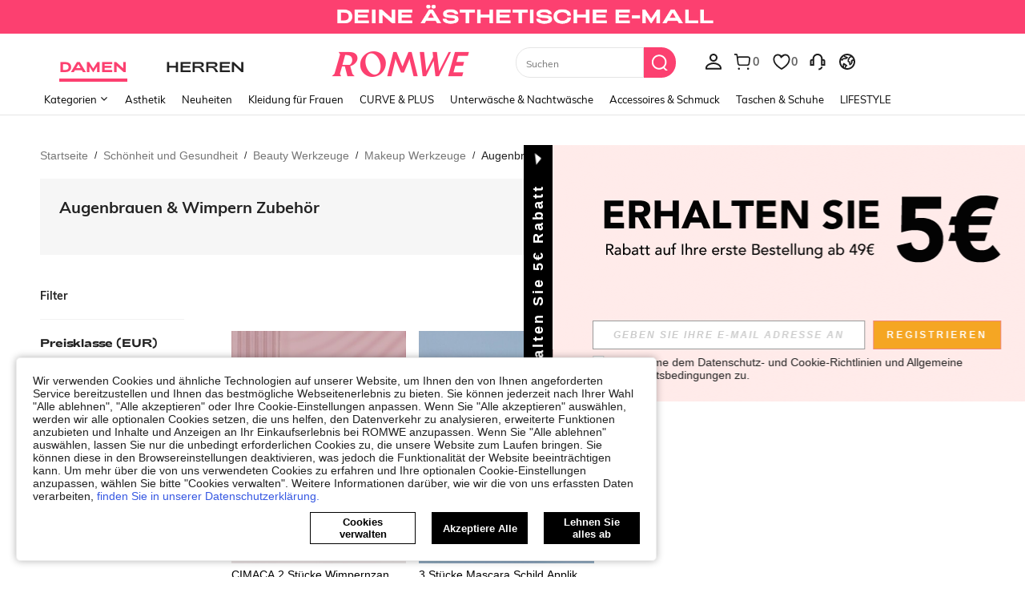

--- FILE ---
content_type: application/javascript
request_url: https://romwe.ltwebstatic.com/she_dist/assets/event-center-22.6d446bf2659834f4.js
body_size: 12040
content:
"use strict";(self.webpackChunkSHEIN_W=self.webpackChunkSHEIN_W||[]).push([[85250],{684059:function(e){var t=Object.getOwnPropertySymbols,o=Object.prototype.hasOwnProperty,n=Object.prototype.propertyIsEnumerable;e.exports=function(){try{if(!Object.assign)return!1;var e=new String("abc");if(e[5]="de","5"===Object.getOwnPropertyNames(e)[0])return!1;for(var t={},o=0;o<10;o++)t["_"+String.fromCharCode(o)]=o;if("0123456789"!==Object.getOwnPropertyNames(t).map((function(e){return t[e]})).join(""))return!1;var n={};return"abcdefghijklmnopqrst".split("").forEach((function(e){n[e]=e})),"abcdefghijklmnopqrst"===Object.keys(Object.assign({},n)).join("")}catch(e){return!1}}()?Object.assign:function(e,a){for(var r,i,s=function(e){if(null==e)throw new TypeError("Object.assign cannot be called with null or undefined");return Object(e)}(e),c=1;c<arguments.length;c++){for(var l in r=Object(arguments[c]))o.call(r,l)&&(s[l]=r[l]);if(t){i=t(r);for(var p=0;p<i.length;p++)n.call(r,i[p])&&(s[i[p]]=r[i[p]])}}return s}},443939:function(e){e.exports=function(e){return encodeURIComponent(e).replace(/[!'()*]/g,(function(e){return"%"+e.charCodeAt(0).toString(16).toUpperCase()}))}},537166:function(e,t,o){o.d(t,{T2:function(){return y},_d:function(){return g},r3:function(){return f},vx:function(){return m}});var n=o(665640),a=Object.defineProperty,r=(e,t,o)=>(((e,t,o)=>{t in e?a(e,t,{enumerable:!0,configurable:!0,writable:!0,value:o}):e[t]=o})(e,"symbol"!=typeof t?t+"":t,o),o);const i=e=>"[object Object]"===Object.prototype.toString.call(e),s=e=>{"undefined"==typeof window?"function"!=typeof requestIdleCallback?setTimeout(e,200):requestIdleCallback(e):e()},c=e=>Array.from(new Set(Array.isArray(e)?e:[])),l="abtMap",p="getUserAbtResult",u="getUserAbtResultForAnalysis",d=new class{constructor(){r(this,"queue"),r(this,"fetching"),r(this,"abtServerFunction"),this.queue=[],this.fetching=!0,this.abtServerFunction=()=>{}}use(e){this.abtServerFunction=e}intercept(){this.fetching=!0}getABTData(){let e=this.abtServerFunction?this.abtServerFunction():{};return e instanceof Map&&(e=Object.fromEntries(e)),e}trigger(e){this.queue.push(e),this.fetching||this.notify()}notify(){this.fetching=!1,this.queue.forEach((e=>e(this.getABTData()))),this.queue=[]}},h={config:void 0,preloadFetching:!1,currentFetchNum:0,changePageNum:0};function g(e){if(!i(e))throw new Error("config must be a object");if(i(h.config))throw new Error("abtRouter has been instantiated");h.config=e,d.use((()=>{var t;return(null==(t=e.abtServer)?void 0:t[l])||new Map}))}async function m({routeName:e}){var t,o;if(!i(h.config))throw new Error("请先调用 instanceAbtRouter 方法");d.intercept(),h.changePageNum+=1;const a=1===h.changePageNum,{abtServer:r,options:l=[]}=h.config,u=function(e,t){const o={posKeys:[],newPosKeys:[]};return e.forEach((e=>{t&&e.routeName===t&&(o.posKeys.push(...(null==e?void 0:e.posKeys)||[]),o.newPosKeys.push(...(null==e?void 0:e.newPosKeys)||[]))})),o}(l,e),g=[...u.posKeys],m=[...u.newPosKeys];a&&(g.push(...(null==(t=h.config)?void 0:t.posKeys)||[]),m.push(...(null==(o=h.config)?void 0:o.newPosKeys)||[])),await async function({abtServer:e,posKeys:t,newPosKeys:o}){try{h.currentFetchNum+=1,(t.length||o.length)&&await e[p]({posKeys:c(t),newPosKeys:c(o)})}catch(e){!("undefined"==typeof window)&&n.error(`[ABT_ROUTE]: abtRequest error [${e}]`)}finally{h.currentFetchNum-=1,h.currentFetchNum<1&&d.notify()}}({abtServer:r,posKeys:g,newPosKeys:m}),s((()=>{!async function(e){const{options:t,preloadModel:o,abtServer:n}=h.config||{};if(!o||h.preloadFetching)return;const a=function(e,t){const o={posKeys:[],newPosKeys:[]};return e.forEach((e=>{e.routeName!==t&&e.preload&&(o.posKeys.push(...(null==e?void 0:e.posKeys)||[]),o.newPosKeys.push(...(null==e?void 0:e.newPosKeys)||[]))})),o}(t,e);h.preloadFetching=!0,(a.posKeys.length||a.newPosKeys.length)&&await n[p]({posKeys:c(a.posKeys),newPosKeys:c(a.newPosKeys)})}(e)}))}function f(){return"undefined"==typeof window?Promise.resolve({}):new Promise((e=>d.trigger(e)))}function y(e){var t;return"undefined"==typeof window?{}:(null==(t=h.config)?void 0:t.abtServer[u](e))||{}}},468182:function(e,t,o){o.d(t,{e:function(){return s}});var n=o(665640),a=Object.defineProperty,r=(e,t,o)=>(((e,t,o)=>{t in e?a(e,t,{enumerable:!0,configurable:!0,writable:!0,value:o}):e[t]=o})(e,"symbol"!=typeof t?t+"":t,o),o);class i{constructor({schttp:e}){r(this,"schttp"),r(this,"requestQueue"),this.schttp=e,this.requestQueue=new Map}findQueueKey(e){let t=e;for(const o of this.requestQueue.keys()){const n=o.split(",");if(e.split(",").every((e=>n.includes(e)))){t=o;break}}return t}request({posKeys:e,newPosKeys:t,requestPoskeys:o}){return new Promise(((n,a)=>{const r=this.findQueueKey(o),i=this.requestQueue.get(r)||[];i.push({resolve:n,reject:a}),this.requestQueue.set(r,i),1===i.length&&this.fetchAbt({posKeys:e,newPosKeys:t,requestPoskeys:r})}))}async fetchAbt({posKeys:e,newPosKeys:t,requestPoskeys:o}){let a={};try{a=await this.schttp({posKeys:e,newPosKeys:t})}catch(e){n.error(e)}finally{const e=this.requestQueue.get(o)||[];this.requestQueue.delete(o),null==e||e.forEach((({resolve:e})=>{e(a)}))}return a}}class s{constructor({schttp:e}){r(this,"abtMap"),r(this,"request"),this.request=new i({schttp:e}),this.abtMap=new Map}async getUserAbtResult({posKeys:e,newPosKeys:t}={}){const o=`${e||""}`.split(",").filter((e=>e)),n=`${t||""}`.split(",").filter((e=>e)),a=[...new Set([...n,...o])];if(a.every((e=>this.abtMap.has(e))))return c(a,this.abtMap);if(a.length){const e=n.filter((e=>!this.abtMap.has(e))),t=o.filter((e=>!this.abtMap.has(e))),a=[...e,...t],r=await this.request.request({requestPoskeys:a.join(),newPosKeys:e.join(),posKeys:t.join()});a.forEach((e=>{this.abtMap.set(e,r[e]||{})}))}return c(a,this.abtMap)}getUserAbtResultForAnalysis({posKeys:e,abtInfo:t},o){if(!e&&!t||Array.isArray(e)&&!e.length)return{};var n;n=t,"[object Object]"===Object.prototype.toString.call(n)&&(t=Object.keys(t).reduce(((e,o)=>{const n=t[o]||{};return e[n.poskey||n.posKey||o]=n,e}),{}));return function({posKeys:e,abtInfo:t={}},o){if(e){const o=("string"==typeof e?e.split(","):e).filter((e=>e));if(!o.length)return{};t=function(e,t){return e.reduce(((e,o)=>(t[o]&&(e[o]=t[o]),e)),{})}(o,t)}const n=Object.entries(t);if(!n.length)return{};const a=[],r=[],i=[];return n.forEach((([e,t])=>{var n;if(t&&!Array.isArray(t.child))return;o&&(t=o(t,e));const s=function(e,{child:t=[]}){const o=t.reduce(((t,o)=>(o.eid&&o.bid&&t.push(`${e}\`${o.eid}\`${o.bid}`),t)),[]).join(",");return o}(e=t.posKey||t.poskey||e,t);s&&a.push(s);const{bid:c="",type:l=""}=(null==(n=t.child)?void 0:n[0])||{};l&&c&&(r.push(`${e}_${l}_${c}`),i.push(`TP_${e}-BT_${l}-BI_${c}`))})),{sa:a.join(","),ga:r.join("-"),sc:i.join(",")}}({posKeys:e,abtInfo:t||Object.fromEntries(this.abtMap.entries())},o)}useState(e,t){e?this.abtMap.set(e,t):n.error("请添加当前poskey")}}function c(e,t){return e.length?e.reduce(((e,o)=>(e[o]=t.get(o)||{},e)),{}):Object.fromEntries(t.entries())}},853285:function(e,t,o){o.d(t,{HG:function(){return p},J3:function(){return i},XA:function(){return s},iU:function(){return a},k4:function(){return c},mU:function(){return r},nE:function(){return l}});var n=o(665640);const a=({propData:e,sceneName:t=0,tagId:o,abtInfo:a=0,placeholder:r=null})=>{if(!e)return n.error("lose param: propData (ccc config data)");const{oper_name:i=0,oper_id:s=0,content:c=null}=e,l=[`CCCSN=${t}`,`ON=${i}`,`OI=${s}`,`CN=${c&&c.name||0}`,`TI=${o}`,`aod=${c&&c.props.style.aod_id||0}`];return{name:l.concat([r||"{-}",`ABT=${a||0}`]).join("_"),ici:l.concat(["{-}",`ABT=${a||0}`]).join("_")}},r=({contextContent:e={},propData:t={},pageInfo:o={},index:n=1,tabSceneId:a=0,comStyleIndex:r=0,tagId:i})=>{const{content:s,oper_id:c}=t;return[o.page_id||0,a,`${e.scene_id}_${e.module||e.scene_module}`,e.template_id||0,(null==s?void 0:s.blockName)||0,c,n,r,i].join("`")},i=({abtList:e=[],separator:t=",",onlyPoskey:o=!1}={})=>e.reduce(((e,t)=>{if(!t)return e;const n=t.posKey||t.poskey||"";if(o&&n)return e.push(n),e;const a=t.type||"default";return n&&e.child&&e.child.length&&e.child.forEach((t=>{e.push(`${n}_${a}_${t.bid}`)})),e}),[]).join(t),s={real:2,realOne:2,realTwo:3,itemPicking:4,activity:6,sku:7,webLink:10,noJump:11,flashBuy:12,flashSale:12,lightningDeal:12,signPage:13,special:5,survey:27,trial:29,dailyNew:16,discountList:15,SheinPicks:15,lookBook:32,giftCard:24,article:31,game:33,whatsnew:39},c={ITEM_IMAGE1:"1",ITEM_IMAGE2:"2",ITEM_IMAGE3:"3",ITEM_IMAGE4:"4",ITEM_IMAGE5:"5",THREE_ITEMS:"1",FOUR_ITEMS:"2",FIVE_ITEMS:"3",ITEM_IMAGE_CAROUSEL:"1",FLASH_SALE:"1",LEFT_CAROUSEL:"1",RIGHT_CAROUSEL:"2",DEFAULT_VIDEO:"1",BANNER_WITH_TIME:"1",BANNER_WITHOUT_TIME:"2",HORIZONTAL_ITEMS:"1",STORE_VHORIZONTAL_ITEMS:"1",VERTICAL_ITEMS:"2",STORE_VERTICAL_ITEMS:"2",IMAGE_WORD1:"1",IMAGE_WORD2:"2",IMAGE_WORD3:"3",IMAGE_WORD4:"4",IMAGE_WORD5:"5",IMAGE_WORD6:"6",IMAGE_WORD7:"7",IMAGE_WORD8:"8",IMAGE_WORD9:"9",IMAGE_WORD10:"10",IMAGE_WORD11:"11",IMAGE_WORD12:"12",COUNT_DOWN1:"1",COUNT_DOWN2:"2",RANK_BANNER1:"1"},l=e=>{const t=e||{},o={real:"real",realOne:"real",realTwo:"real",itemPicking:"itemPicking",article:"article",webLink:"url",survey:"survey",activity:"activity",game:"game",singleReplay:"singleReplay",singlePreview:"singlePreview",singleVideo:"singleVideo",lookBook:"lookBook",category:"category",sku:"goodsid",prime:"prime",activityNew:"activityNew",sheinxDesignerInformation:"sheinxDesignerInformation",sheinxDesignerList:"sheinxDesignerList"},n={noJump:"noJump_0",trial:"freetrial_0",giftCard:"giftcard_0",dailyNew:"dailynew_0",whatsnew:"dailynew_0",whatsNew:"dailynew_0",flashSale:"flashsale_0",lightningDeal:"flashsale_0",discountList:"sheinpicks_"+(t.hrefTarget||"0"),promoDiscount:"sheinpicks_"+(t.hrefTarget||"0"),gals:"gals_0",video:"media_0",signPage:"checkin_0",comingSoon:"comingsoon_0",videoList:"videoList_0",liveEntrace:"liveEntrace_0",liveList:"liveList_0",couponCenter:"couponcenter_0",userInfoEdit:"selfinformation_0",sheinxDesignerInformation:"sheinxDesignerInformation"+(t.hrefTarget||"0"),sheinxDesignerList:"sheinxDesignerList"};let a="0";if(["real","realOne","realTwo","itemPicking"].indexOf(t.hrefType)>-1||o[t.hrefType])if(["real","realOne","realTwo","itemPicking"].indexOf(t.hrefType)>-1){a=`${o[t.hrefType.split("_")[0]]}_${t.hrefTarget||0}`}else a="activity"===t.hrefType?`${o[t.hrefType]}_${t.hrefTarget.toString().trim()||"noJump"}`:`${o[t.hrefType]}_${t.hrefTarget||0}`;else n[t.hrefType]?a=n[t.hrefType]:"special"===t.hrefType?a=n[t.hrefType2]||t.hrefType+"_0":t.hrefType&&(a=t.hrefType+"_0");return a},p=({sceneName:e,operationName:t,operationComponentName:o,comIndex:n=1,positionIndex:a=1,hotZone:r,item:i={}})=>{const s=l(i),c=[`on=${t}`,`cn=${o}`,`hz=${(null==r?void 0:r.name)||"0"}`,`ps=${n}_${a}`,`jc=${decodeURIComponent(s)}`].join("`"),p="undefined"==typeof window?"":(null===(u=window.getSaPageInfo)||void 0===u?void 0:u.tab_page_id)||(window.SaPageInfo?SaPageInfo.page_name+SaPageInfo.start_time:"");var u;return{src_module:e,src_identifier:c,src_tab_page_id:p,url_params:[`src_module=${e}`,`src_identifier=${encodeURIComponent(c)}`,`src_tab_page_id=${p}`].join("&")}}},866704:function(e,t,o){o.d(t,{B3:function(){return l},Fr:function(){return m},GG:function(){return I},Qj:function(){return s},S4:function(){return v},_L:function(){return g},_O:function(){return u},ec:function(){return b},isLogin:function(){return y},it:function(){return S},qK:function(){return f},qV:function(){return w},rZ:function(){return h},robotLinkCommon:function(){return p},tK:function(){return d},uj:function(){return _},zA:function(){return c}});o(347090);var n=o(480773),a=o(163947),r=o(403174),i=o(665640);async function s({langPath:e="",imgSrc:t,goods_url_name:o="product",goods_id:n,cat_id:a,mall_code:r,productDetailUrl:s="",urlQuery:l={},getUrlWithImgRatio:p=!1}={}){let u=e+(s||f(o,n)),d="";try{d=await c(t)}catch(e){i.log(e)}const h=[];return r&&h.push(`mallCode=${r}`),h.push(`imgRatio=${d}`),l&&"[object Object]"===Object.prototype.toString.call(l)&&Object.keys(l).forEach((e=>{if(l[e]){let t=l[e];t=String(t).replace(/&gt;/g,">"),h.push(`${e}=${t}`)}})),h.length>0&&(u+=`${u.indexOf("?")>-1?"&":"?"}${h.join("&")}`),p?{url:u,imgRatio:d}:u}function c(e=""){return new Promise(((t,o)=>{const n=new Image,{RESOURCE_SDK:a}=gbCommonInfo;a&&a.isSupportCropImage&&(e=e.replace(/(_square)|(_squfix)/gi,"")),n.src=e,n.onload=e=>{const o=l(e.target.width/e.target.height);t(o)},n.onerror=o}))}function l(e=0){return[{key:3/4,value:"3-4"},{key:.8,value:"4-5"},{key:13/16,value:"13-16"},{key:1,value:"1-1"}].reduce((function(t,o){return Math.abs(o.key-e)<Math.abs(t.key-e)?o:t})).value}function p(e="navigationBar",t="",o=""){var n,a;return"page_order_list"===(o=o||(null===(n=window.SaPageInfo)||void 0===n?void 0:n.page_name)||(null===(a=window.getSaPageInfo)||void 0===a?void 0:a.page_name)||"page_others")&&(e="orderListPage"),"page_order_detail"===o&&(e="orderDetailPage"),"page_contact_us"===o&&(e="supportPage"),"page_order_track"===o&&(e="trackPage"),`/robot?page=${e}&page_name=${o}${t}`}function u({langZero:e=!1}={}){let t={...g.parse(g.extract(location.href)),_t:Date.now()};e&&t.lang&&(t.lang="0"),window.location.href=`${window.location.pathname}?${g.stringify(t)}`}function d({type:e,src:t,attrs:o={},el:n="body"}){return new Promise(((a,r)=>{let i=document.createElement(e);i.src=t,Object.keys(o).forEach((e=>{i.setAttribute(e,o[e])})),"iframe"==e&&(i.style.display="none"),i.onload=a,i.onerror=r,document[n].appendChild(i)}))}const h={getTitle(e){const t=/([^\/]+)-[vs]?c-\d+\.html/,o=/\/?(shein-picks|promo-discount)\.html/,n=/\/?daily-new\.html.*daily=(\d+-\d+-\d+)/;return t.test(e)?e.match(t)[1]:o.test(e)?e.match(o)[1]:n.test(e)?e.match(n)[1]:/\/?daily-new\.html/.test(e)?"whats new":""},replaceSpeCha:e=>"string"==typeof e&&e.replace(/\s*[#%&]\s*/g,"-")},g={extract:function(e){return e.split("?")[1]||""},parse:function(e){var t=Object.create(null);return"string"!=typeof e?t:(e=e.trim().replace(/^(\?|#|&)/,""))?(e.split("&").forEach((function(e){var o=e.replace(/\+/g," ").split("="),n=o.shift(),a=o.length>0?o.join("="):void 0;if(n=decodeURIComponent(n),void 0===a)a=null;else try{a=decodeURIComponent(a)}catch(e){i.log(e)}void 0===t[n]?t[n]=a:Array.isArray(t[n])?t[n].push(a):t[n]=[t[n],a]})),t):t},stringify:function(e){return e?Object.keys(e).sort().map((function(t){var o=e[t];if(void 0===o)return"";if(null===o)return t;if(Array.isArray(o)){var n=[];return o.slice().forEach((function(e){void 0!==e&&(null===e?n.push(t):n.push(t+"="+e))})),n.join("&")}return t+"="+o})).filter((function(e){return e.length>0})).join("&"):""}};function m(){let e=navigator.userAgent.toLowerCase();return e.match(/phone|pad|pod|iphone|ipod|ios|ipad|android/)||e.indexOf("macintosh")>-1&&"ontouchend"in document}function f(e,t){return e=w(e),w("/"+(e="-"!=e&&e?e:"shein-product").replace("/","-").split(" ").join("-")+"-p-"+t+".html")}function y(){return r.default.isLogin()}function _(e){var t,o;null==e||null===(t=e.preventDefault)||void 0===t||t.call(e),null==e||null===(o=e.stopPropagation)||void 0===o||o.call(e);var r=e.target;r.getAttribute("weblink")||!r.closest("a")||r.getAttribute("href")||(r=r.closest("a"));var i=r.getAttribute("weblink"),s=r.target;if(i||(i=r.getAttribute("href")),(0,n.T)(window.sa)){let e=r.closest(".j-welcome-data"),t={};if(e&&e.length){const o=e.dataset.contact_us_type;t={dialog_id:e.dataset.dialog_id||"",chat_id:e.dataset.chat_id||"",repository_id:e.dataset.repository_id||"",standard_question:e.dataset.standard_question||"",related_question_type:e.dataset.related_question_type||"",contact_us_type:(0,a.H)(o)?"":o,is_in_tag:e.dataset.is_in_tag||0,is_default_tag:e.dataset.is_default_tag||0,is_user_tag:""}}const o={link_name:r.getAttribute("pageto")||"",welcomeData:t};sa("send",{activity_name:"click_sheinlink",activity_param:o})}s?window.open(i):location.href=i}function w(e){if("string"!=typeof e)return e;let t=e&&e.match(/^http(s)?:\/\/(.*?)\//g);if(t&&(t=t[0],t&&!t.match(".shein.")&&!t.match(".romwe.")))return e;if(/pdsearch/.test(e))return e;var o=e.indexOf("://")>0?e.indexOf("://")+2:0,n=e.indexOf("?",o)>0?e.indexOf("?",o):e.length,a=e.substring(0,o),r=e.substring(o,n),i=e.substring(n,e.length);return e=(a+(r=r.replace(/[><#@$\s'"%+&]|[\u4e00-\u9fa5]/g,"-"))+i).replace(/-{2,}/g,"-")}function b(e,t,o){let{currencies:n}=window.gbCommonInfo||{};if(e=Number(e),isNaN(e))return e;if(o)o.code&&(t=o.code);else{if(!t&&!(t=r.default.get({key:"currency"})))return e;if(!(o=null==n?void 0:n[t]))return e}var a={decimalPlace:void 0!==o.decimal_place&&null!==o.decimal_place?Number(o.decimal_place):2,decimalPoint:void 0!==o.dec_point&&null!==o.dec_point?o.dec_point:".",thousandPoint:void 0!==o.thousands_sep&&null!==o.thousands_sep?o.thousands_sep:""};["VND","IDR"].indexOf(t)>=0&&(e=100*(e/100).toFixed(0));var i=(e=e.toFixed(a.decimalPlace)).toString().split(".");e=i[0].split("");for(var s=1;s<e.length-2;s++)(e.length-s)%3==0&&(e.splice(s,0,a.thousandPoint),s++);return e=e.join("")+(2==i.length?a.decimalPoint+i[1]:""),e=o.symbol_left+e+o.symbol_right}function S(){"undefined"!=typeof GB_SHEIN_lazyLoadInstance&&GB_SHEIN_lazyLoadInstance.update()}function I(e,t=0){"complete"===document.readyState?setTimeout(e,t):window.addEventListener("load",e)}function v(e){const t={...e},{selector:o,cb:n,type:a}=t;if("function"==typeof e)return void document.addEventListener("DOMContentLoaded",e);if("object"!=typeof e||!o)return;let r=o;return"string"==typeof o&&(r=[...document.querySelectorAll(o)]),"object"!=typeof o||Array.isArray(o)||(r=[o]),!a&&n?r.forEach(n):(t.elements=r,T[a]?T[a](t):r.forEach((e=>{null==e||e.addEventListener(a,n)})))}const T={hasClass({elements:e,className:t}){return e.some((e=>{if(e.classList)return e.classList.contains(t)}))},addClass({elements:e,className:t}){return e.forEach((e=>{e.classList&&e.classList.add(t)}))},removeClass({elements:e,className:t}){return e.forEach((e=>{e.classList&&e.classList.remove(t)}))},setCSS({elements:e,styleProp:t,styleValue:o}){return e.forEach((e=>{e.style&&(e.style[t]=o)}))},getCSS({elements:e,styleProp:t}){return window.getComputedStyle(e[0]).getPropertyValue(t)},getOffset({elements:e}){return null==e?void 0:e[0].getBoundingClientRect()},forEach({elements:e,cb:t}){return e.forEach(t)}}},386546:function(e,t,o){o.d(t,{T:function(){return g}});var n=o(468182),a=o(427345),r=o(665640);function i(){return new n.e({schttp:async e=>{try{return(await(0,a.A)({url:"/api/abt/userinfo/query",method:"post",data:e})).params}catch(e){return r.log(e),{}}}})}var s=o(537166);var c={posKeys:function(){const{WEB_CLIENT:e="shein"}="undefined"!=typeof gbCommonInfo?gbCommonInfo:{},t=["Searchfilter","SearchSuggestwordFeedback","CccxPublicBanner","CccAppIcon","CccKidsCategory","CccHomeCategory","CccPlussizeCategory","Aod","Similaritems","Aftersimilar","Reviewsubmit","Orderdetail","OrderTrack","ChangePassword","CODwithdraw","Bodysize","FastRegisterPopup","ThirtyLogin","SPcSignPrefer","newPrivacy","ProductDetailYouMayAlsoLike","ProductDetailCustomersAlsoViewedList","CookieResult","Selfsizerecommended","ACTrandom","ActDefault","ActHot","ActNew","ActElement","ActAbt","ActReview","ActFavorite","SilentloginPrivacy","SpecialOutgoingScene","Quickregclosed","LoginSwtichsite","phoneRegisterLogin","LoginMerge","SearchCard","AddShowGroup","WishItemSize",...new Array(10).fill("ActAbt").map(((e,t)=>`${e}${t+1}`)),"sheinclubprice","FlashShowedCrowed","Movepoints","CccxPublicBanner","CCCxTopbanner","RecentlyViewNotlogged","GoogleOneTapSignIn","Cartshowobmtitle","Showplatformtitle","TradeQuickship","Cartnoteligibleforcoupons","Discountlistshowlimitexceededtip","AllListQuickShip"];return"shein"===e?t.concat(["CccMenCategory","OpenFreeTrial"]):t.concat(["CccGirlsCategory","CccGuysCategory"])}(),newPosKeys:[...function(){const{WEB_CLIENT:e="shein"}="undefined"!=typeof gbCommonInfo?gbCommonInfo:{},t=["HomepageWhatsapp","UnderPrice","VerifyCodeSwitch","LowpriceUser","CouponTimeFormatChange","CouponbagUpdate","SearchListCoupon","SearchSceneCoupon","PhoneAreaCodePopop","recSwitch","SearchSceneCoupon","RelatedSearchNew","SearchSuggestNew","PCAlltabCategory","MeClubTrailSwitch","storewishlist","SearchDefaultNew","SearchHotNew","PcCartPrefetch","detailcountdown","PageMeNews","HomePopup","AccountManager","storeiconchange"],o=[],n=[];return"shein"===e?t.push(...o):t.push(...n),t}(),"Cartshowcoupon","pclistnewCard","listdiscountLabel","DetailStarReview","detailgoodsCard","listflashSale","listpriceTag","detailKeyAttribute","pcwordSize","FlashSaleCountDown"]},l=[{pageName:"page_home",newPosKeys:["HomePageTerminal","HomeEstimatedPrice","FSEstimatedPrice","EstimatedPrice","CouponBlock","BGEstimatedPrice","HomePageFloatingIconExp","advertising","CCCHomePageDynamic","FlashSaleCategory","HomeIconIfRec","HomeIconRecImageType","HomeItemRec","HomePopup"],posKeys:["CccAppIcon","WishlistEmptyRecommend","WishlistRecommend","WishlistRecommendationsForYou","AllListQuickShip","newPrivacy","Movepoints"]},...["page_real_class","page_select_class","page_search","page_picked_goods_list_goodslistsmallcell","page_picked_goods_list_glcol2cell","page_goods_group","page_daily_new","page_shein_picks","page_selling_point","page_store"].map((e=>({pageName:e,newPosKeys:["FollowLabel","NewInSortJson"],posKeys:["ListAttrSequence","CategoryRecommendationsForYou","VideoIcon","HideGoodsNum","SpuPic","SearchPageSort","SearchRecommendationsForYou","SearchFeedHotword","SearchNoResultFeedHotword","SearchRecTips","brandstoreobm","brandstore"]}))),{pageName:"page_goods_detail",newPosKeys:["CccDetailVideo","soldoutsimilar","similaritemsnew","OutfitRecommendEntry","OutfitRecommendLand","recSwitch","EstimatedPrice","Promotionrankdetial","paydiscountshowdetail","Qualityfloor","wishsimilar","EstimatedShowType","Quickinterestpoint","storeflash","storeccc","NewCoupon","addbagpopup","addnewhotJson","listgoodsCard","sixmore","ymalrecommend","SceneChange","detailgoodsCard","discountLabel","greysellingPoint","listflashSale","DetailStarReview","FrequentBoughtTogether","detailKeyAttribute","listdiscountLabel","pclistnewCard","pcwordSize","FlashSaleRecItemShop","buytogether","Structureoptiz","listattributeLabels","listtagSorting","listrankingTag","detailcountdown","BuyBoxSwitch","collestrategy","listquickship","listquickshipKey","newoutfit"],posKeys:["Shippingtime","CccGoodsdetail","CccGoodsDetails","Reviewlabel","SellingPoint","ViewMoreButton","shipping","NoSkuClick","FreeShipping","GoodsdetailToppicOutfitRecommend","DetailPageQuickShipShow","localwarehouse","CustomersAlsoViewedQuickAddBag"]},{pageName:"page_category",posKeys:[],newPosKeys:[]},{pageName:"page_activity_factory",newPosKeys:[],posKeys:["ActHot","ActReview","ActFavorite"]},{pageName:"page_flash_sale",newPosKeys:["FlashSaleAddLable"],posKeys:["Flashsale","SubFlashSale"]},{pageName:"page_cart",newPosKeys:["componentswitch"],posKeys:["CartYouMayAlsoLike","EmptyCartYouMayAlsoLike","Add","FreeShipping","ReselectSimilar"]},{pageName:"page_me",newPosKeys:["pcmeRecommend","hidePaymentOptions","sheinclubme","ClubRenewMePop"],posKeys:["sheinclubfreetrial"]},{pageName:"page_collection",newPosKeys:["WishlistsoldoutSimilar","WishlistInStock","WishlistInStock","discountLabel","greysellingPoint","goodsPicAb","sheinappwordsize","goodsSpace","componentswitch","FollowLabel","imageLabel","discountLabel","greysellingPoint","sheinappwordsize","goodsSpace","Wishlistuplimit","carddiscountLabel","WishlistLabelwb"],posKeys:["WishlistRecommendationsForYou","WishlistTag","WishlistFilterdelete","SellingPoint","ItemAddToBoard","WishItemSize","AllListQuickShip"]},{pageName:"page_collection_boards",newPosKeys:["componentswitch","WishlistsoldoutSimilar","carddiscountLabel","WishlistLabelwb"],posKeys:["AllListQuickShip"]},{pageName:"page_group_share",newPosKeys:["sheinappwordsize","goodsSpace","pclistCropping"],posKeys:["AllListQuickShip"]},{pageName:"page_brand_collection",newPosKeys:[],posKeys:[]},{pageName:"page_payment_options",newPosKeys:["bindPaymentOption"],posKeys:[]},{pageName:"page_recently_viewed",newPosKeys:["imageLabel","discountLabel","greysellingPoint","sheinappwordsize","goodsSpace","pclistnewCard","listKeyAttribute","AllListStarReview","listflashSale","pcwordSize","listgoodsCard","FlashSaleCountDown","EstimatedPrice","listtagSorting","listrankingTag","listattributeLabels","carddiscountLabel"],posKeys:["AllListQuickShip"]},{pageName:"page_order_list",posKeys:["Orderlist"]},{pageName:"page_order_detail",newPosKeys:[],posKeys:["OrderRecommendationsForYou","SelfExchange","Subscribe"]},{pageName:"page_live_chat",newPosKeys:["MultiPushList","UnrecongizedCard","FuzzyMatchCard","ConfirmationNoCard","CsOrderlistCard","CsOrderdetailCard","CSchat","ExchangeFunction","robotView","BotStrategy","inviteReview","switchOrder","returnUrge"],posKeys:["Orderdetail","Multiround","Slq","IsCanRefund","giftOrderDetail","IsInfoFront","OrderlistQueryRelatedAccounts"]},{pageName:"page_activity_factory",newPosKeys:["recSwitch","HomeEstimatedPrice","FSEstimatedPrice","EstimatedPrice"],posKeys:[]},{pageName:"page_review_center",newPosKeys:["Showpoints","Rewcountdown"],posKeys:[]},{pageName:"page_return_item_new",newPosKeys:["returnVideo","RefundAmountDetails","showCombineReturn","gifcardExpirednotice","accountRequired"],posKeys:[]},{pageName:"page_brand_zone",newPosKeys:["PageBrandZone"],posKeys:[]},{pageName:"page_store_reviews",newPosKeys:["PointProgram"],posKeys:[]},{pageName:"page_payment_successful",newPosKeys:["RememberCardsSuccess"],posKeys:["PaySuccess","PaymenSuccessRecommend","Subscribe"]},{pageName:"page_checkout",newPosKeys:[]},{pageName:"page_return_item_new",newPosKeys:[]}].map((e=>(e.routeName=e.pageName,e))),p=o(866704),u=o(665640);var d=o(665640);const h=(e,t="")=>d.log(`%c ${e}`,"background: #000; color: #fff; padding: 4px; font-size: 14px;",t);const g="undefined"==typeof window?i():(window._abt_server_provider||(window._abt_server_provider=i(),(e=>{(0,s._d)({abtServer:e,options:l,newPosKeys:c.newPosKeys,posKeys:c.posKeys,preloadModel:!1});let t=null;!function e(o){if(!t)return window.hasOwnProperty("SaPageInfo")?(o(window.SaPageInfo.page_name),void(t=!0)):void requestAnimationFrame((()=>{e(o)}))}((e=>{(0,s.vx)({routeName:e})})),(0,p.GG)((()=>{var e,o;t||(t=!0,null!==(e=window)&&void 0!==e&&null!==(o=e.SaPageInfo)&&void 0!==o&&o.page_name||(u.error("SaPageInfo.page_name is undefined, please check!"),(0,s.vx)({routeName:""})))}))})(window._abt_server_provider),m=window._abt_server_provider,window.abtHook=(...e)=>m.getUserAbtResult(...e).then((e=>(h("current abt data:",e),e))),window.abtAnalysisHook=(...e)=>{const{sa:t}=m.getUserAbtResultForAnalysis(...e);return h("The obtained data is:",t),{sa:t}},function(){if(!gbCommonInfo.isDebug)return;const e={};["get","set","clear","delete"].forEach((t=>{e[t]=async e=>{const o={};"string"==typeof e?o.posKeys=e:e&&"object"==typeof e&&(Object.keys(e).forEach((t=>{const o=e[t];o.param&&!o.p&&(o.p=o.param),o.p&&!o.param&&(o.param=o.p)})),o.data=e);const n=`/api/abt/mock/${t}`;return await(0,a.A)({url:n,method:"post",data:o})}}));const t={info:{version:"1.0.4",text:"已支持无痕模式mock"},abtMock:e,debug:async e=>{let t={};if("string"==typeof e)t={newPosKeys:e};else{const{newPosKeys:o,posKeys:n}=e;t={newPosKeys:o,posKeys:n}}if(t.posKeys){const e=("romwe"===gbCommonInfo.WEB_CLIENT?"R":"S")+"PC";t.posKeys=t.posKeys.split(",").map((t=>`${e}${t}`)).join(",")}return(0,a.A)({url:"/api/abt/test/query",method:"post",data:{newPosKeys:newPosKeys,posKeys:posKeys}}).then((({response:e})=>(h("Request result",e.data.info.pos),h("curl of the current original request",e.data.curlCommand),e)))}};Object.defineProperty(window,"abtDevTools",{get(){return t}}),window.abtMockHook=(...e)=>{abtDevTools.abtMock.set(...e).then((e=>{h("abtMock set success 请刷新页面生效！",e)}))},window.abtDebugHook=abtDevTools.debug}()),window._abt_server_provider);var m},786970:function(e,t,o){o.r(t),o.d(t,{getAttrFromTarget:function(){return l},getSaInfo:function(){return d}});var n=o(386546),a=o(853285);const r=("undefined"!=typeof gbCommonInfo?gbCommonInfo:{}).IS_RW||!1,i="undefined"!=typeof window?window:{};const s=e=>{let t={category:"Banner",action:"Banner",itemAction:"Banner",saAnalysisName:"block_main"};switch(e){case"listBannerMoreRelated":t.category="列表页",t.action="MoreRelated";break;case"itemSlider":t.category="列表页",t.action="More",t.itemAction="Items";break;case"flashsaleVue":t.category="Flash Sale",t.action="More",t.itemAction="FlashSale";break;case"videoComponent":t.category=i.PageGroup,t.action="Video";break;case"horizontalComponent":case"verticalComponent":t.category="列表页",t.itemAction="Items";break;case"indexRankingList":t.category="首页",t.action="RankingList",t.itemAction="Items";break;case"topbannerComponent":t.saAnalysisName="top_banner";break;case"policybannerComponent":t.saAnalysisName="policy_banner";break;case"freeTrialBannerExposeCode":t.saAnalysisName="block_main"}return t},c=e=>{if(!e)return;const t=e.closest(".j-da-event-box"),o={};if(t){const e=t.dataset;o.container=t,o.poskey=e.poskey,o.code=t.getAttribute("code"),o.gaImpList=e.impList,o.comIndex=e.comIndex||1,o.saBaseList=e.saList,o.flash_type=e.flash_type}return o},l=(e,t)=>{if(!e)return;const{aodId:o="",positionIndex:n=1,gaTarget:a="",beacon:r,spm:i="",spu:s="",sku:l="",price:p=0,cat_id:u=0,goods_id:d="",usOriginPrice:h=0,hrefTarget:g,hrefType:m,hrefTypeTwo:f,actId:y,hrefTag:_=0,brand:w="",id:b="",usPrice:S=0,sceneName:I,operationComponentName:v,operationName:T,quickShip:P,localShip:C}=e.dataset;let A={aodId:o,positionIndex:n,spm:i,gaTarget:a,beacon:r,goodsId:d,spu:s,sku:l,price:S||p,catId:u,originPrice:h,hrefTarget:g,hrefType:m,hrefTypeTwo:f,actId:y,hrefTag:_,brand:w,id:b,quickShip:P,localShip:C};if(I&&(A={...A,sceneName:I,operationComponent:v,operationName:T}),"simple"!=t){const{hotzone:t,hotZoneName:o,positionSet:n}=e.dataset;A.hotZone=t,A.hotZoneName=o,A.positionSeparator=n}if("simple"==t)A.hrefTarget=g,A.hrefType=m,A.hrefTypeTwo=f;else{const{container:t}=c(e);A.hrefTarget=void 0!==g?g:t&&t.dataset.hrefTarget||"",A.hrefType=m||t&&t.dataset.hrefType||"",A.hrefTypeTwo=f||t&&t.dataset.hrefTypeTwo||""}return A},p=e=>{let t={},o=0,a="";return e&&(t=n.T.getUserAbtResultForAnalysis({posKeys:e}),a=t.sa||"",o=t.ga||0),{abtInfo:t,saAbt:a,gaAbt:o}},u=({goodsId:e,sku:t,spu:o,originPrice:n,position:a,price:r,quickShip:i,localShip:s})=>{let c="";return s?c=s:"1"==i&&(c="quickship_1"),[e,t,o,a,1,1,"","",`pri_${r}|pri_${n}`,c].join("`")},d=({spm:e,actId:t="",hrefTarget:o="",hrefType:n="",hrefTypeTwo:i="",hrefTag:s,saAbt:c,aodId:l=0,saGoodsList:p="",isProduct:u=!1,sceneName:d,comIndex:h=1,positionIndex:g=1,operationComponent:m,operationName:f,hotZoneName:y})=>{const _={spm:e,act_id:t,abtest:c,aod_id:l};if(u)_.goods_list=p;else{const e=function(e,t,o){return"special"===t&&"discountList"===o?[r?"discount list":"shein_picks",e||"0"].join("_").toLowerCase():"lookBook"===t||"prime"===t?[t,e||"0"].join("_"):e?"noJump"===e?"no_jump":`${e}`.toLowerCase():o?`${o}`.toLowerCase():(`${t}`||"").toLowerCase()}(o,n,i);_.content_list=e}if(d){const{src_module:e,src_identifier:t}=(0,a.HG)({sceneName:d,operationName:f,operationComponentName:m,comIndex:h,positionIndex:g,hotZone:y?{name:y}:null,item:{hrefTarget:o,hrefType:n,hrefType2:i,hrefTypeTag:s}});_.src_module=e,_.src_identifier=t}return _},h=function(e,t){const o=t.dataset||{},n=e.dataset||{};return{sceneName:o.sceneName||n.sceneName,operationName:o.operationName||n.operationName,operationComponent:o.operationComponentName||n.operationComponentName}};t.default={"2-10-1":{sendType:["event","user"],sa:{name:"click_block_main"},handler({sa:e,report:t},{target:o,extraData:n={}}={}){const{poskey:a,comIndex:r,saBaseList:i,code:u}=c(o),{hrefTag:h,actId:g,hrefType:m,hrefTypeTwo:f,spm:y,hrefTarget:_,aodId:w,positionIndex:b,beacon:S,hotZoneName:I,sceneName:v,operationComponent:T,operationName:P}=l(o),C=i?[i,y].join("`"):y,{saAbt:A=""}=p(a),{flash_type:k=""}=n,N=d({comIndex:r,actId:g,spm:C,saAbt:A,hrefTarget:_,hrefType:m,hrefTypeTwo:f,hrefTag:h,aodId:w,positionIndex:b,sceneName:v,operationComponent:T,operationName:P,hotZoneName:I}),K=s(u).saAnalysisName;e.name=`click_${K}`,e.param=N,k&&(e.param.flash_type=k),e.beacon=S,t({sa:e={...e}})}},"2-10-2":{sendType:["event","user"],sa:{name:"expose_block_main"},handler({sa:e,report:t},{target:o,extraData:n={}}={}){const a=(Array.isArray(o)?o:[o]).filter((e=>e));if(!a.length)return;const{poskey:r,saBaseList:i,code:u,comIndex:h}=c(a[0]),{saAbt:g=""}=p(r),{flash_type:m=""}=n;a.forEach((o=>{const{actId:n,hrefTag:a,hrefType:r,hrefTypeTwo:c,spm:p,hrefTarget:f,aodId:y,sceneName:_,positionIndex:w,operationComponent:b,operationName:S,hotZoneName:I}=l(o),v=i?[i,p].join("`"):p,T=d({comIndex:h,actId:n,spm:v,saAbt:g,hrefTarget:f,hrefType:r,hrefTypeTwo:c,hrefTag:a,aodId:y,sceneName:_,positionIndex:w,operationComponent:b,operationName:S,hotZoneName:I}),P=s(u).saAnalysisName,C=Object.assign({},e);C.name=`expose_${P}`,C.param=T,m&&(C.param.flash_type=m),t({sa:C})}))}},"2-10-3":{sendType:["event","user"],sa:{name:"click_block_main"},handler({sa:e,report:t},{target:o=null}={}){const{poskey:n,saBaseList:a,comIndex:r,container:i,flash_type:s}=c(o),{hrefType:g,hrefTarget:m,hrefTypeTwo:f,spm:y,aodId:_,goodsId:w,sku:b,spu:S,originPrice:I,price:v,actId:T,positionIndex:P,id:C,quickShip:A,localShip:k}=l(o),{saAbt:N=""}=p(n),{moduleIndex:K}=i.dataset||{},{sceneName:E,operationName:O,operationComponent:L}=h(i,o),R=a?[a,y].join("`"):y,x=u({goodsId:w||C,sku:b,spu:S,originPrice:I,position:P,price:v,quickShip:A,localShip:k}),j=d({hrefType:g,hrefTarget:m,hrefTypeTwo:f,spm:R,aodId:_,actId:T,saAbt:N,saGoodsList:x,isProduct:!0,sceneName:E,operationName:O,operationComponent:L,comIndex:r,positionIndex:K});e.param=j,s&&(e.param.flash_type=s),t({sa:e={...e}})}},"2-10-4":{sendType:["event","user"],sa:{name:"expose_block_main"},handler({sa:e,report:t},{target:o=null}={}){if(!o||!Array.isArray(o)||o.length<=0)return;const{poskey:n,saBaseList:a,comIndex:r,container:i,flash_type:s}=c(o[0]),{spm:g,aodId:m,hrefType:f,hrefTarget:y,hrefTypeTwo:_}=l(o[0]),{saAbt:w=""}=p(n),b=[];o.forEach((e=>{const{goodsId:t,sku:o,spu:n,originPrice:a,price:r,positionIndex:i,id:s,quickShip:c,localShip:p}=l(e);b.push(u({goodsId:t||s,sku:o,spu:n,originPrice:a,position:i,price:r,quickShip:c,localShip:p}))}));const{moduleIndex:S}=i.dataset,{sceneName:I,operationName:v,operationComponent:T}=h(i,o[0]),P=a?[a,g].join("`"):g,C=d({hrefType:f,hrefTarget:y,hrefTypeTwo:_,spm:P,aodId:m,saAbt:w,saGoodsList:b.join(","),isProduct:!0,sceneName:I,operationName:v,operationComponent:T,comIndex:r,positionIndex:S});e.param=C,s&&(e.param.flash_type=s),t({sa:e={...e}})}}}},164813:function(e,t,o){o.r(t),t.default={"2-39-1":{sendType:["user","event"],sa:{name:"expose_cod_freeverifypopup",param:{order_id:"",uorder_id:"",is_default_confirm:""}},handler({sa:e,report:t},{extraData:o={}}){const{order_id:n="",uorder_id:a="",is_default_confirm:r="0"}=o;e.param={...e.param,order_id:n,uorder_id:a,is_default_confirm:r},t({sa:e})}},"2-39-2":{sendType:["user","event"],sa:{name:"click_cod_freeverifypopup",param:{order_id:"",uorder_id:"",is_default_confirm:""}},handler({sa:e,report:t},{extraData:o={}}){const{order_id:n="",uorder_id:a="",is_default_confirm:r="0"}=o;e.param={...e.param,order_id:n,uorder_id:a,is_default_confirm:r},t({sa:e})}},"2-39-3":{sendType:["user","event"],sa:{name:"click_cod_freeverifypopup_close"},handler({sa:e,report:t}){t({sa:e})}}}}}]);
//# sourceMappingURL=event-center-22.6d446bf2659834f4.js.map

--- FILE ---
content_type: application/javascript
request_url: https://romwe.ltwebstatic.com/she_dist/assets/19353.7b65fce0b09c7a61.js
body_size: 11334
content:
(self.webpackChunkSHEIN_W=self.webpackChunkSHEIN_W||[]).push([[19353],{60467:function(e,t,n){"use strict";n.r(t);var o=n(488276),i=n.n(o),a=n(458508),r=n.n(a),s=n(231527),l=n.n(s),c=new URL(n(150689),n.b),d=r()(i()),p=l()(c);d.push([e.id,".svgicon-arrownew-left { background-image: url("+p+") }","",{version:3,sources:["webpack://./public/src/icon/arrownew-left.svg"],names:[],mappings:"AAAA,yBAAyB,0DAA+R",sourcesContent:[".svgicon-arrownew-left { background-image: url(\"data:image/svg+xml,%3Csvg xmlns='http://www.w3.org/2000/svg' class='icon' viewBox='0 0 1024 1024'%3E%3Cdefs%3E%3Cstyle/%3E%3C/defs%3E%3Cpath d='M567.528 501.959 320.001 254.432l82.506-82.506L732.55 501.959 402.507 832 320 749.486l247.527-247.527z'/%3E%3C/svg%3E\") }"],sourceRoot:""}]),t.default=d},300278:function(e,t,n){"use strict";n.r(t);var o=n(488276),i=n.n(o),a=n(458508),r=n.n(a)()(i());r.push([e.id,".product-list-v2 .selection-banner__box{display:flex;position:relative}.product-list-v2 .selection-banner__item{flex:1;position:relative}.product-list-v2 .selection-banner__item-link{display:block;position:relative}.product-list-v2 .selection-banner__item-img{height:100%;left:0;-o-object-fit:cover;object-fit:cover;position:absolute;top:0;width:100%}.product-list-v2 .selection-banner__item-list{font-family:Muli;position:absolute;top:50%}[mir] .product-list-v2 .selection-banner__item-list{transform:translateY(-50%)}[mir=ltr] .product-list-v2 .selection-banner__item-list{left:30px}[mir=rtl] .product-list-v2 .selection-banner__item-list{right:30px}[mir] .product-list-v2 .selection-banner__item-list-title{margin:10px 0 20px}.product-list-v2 .selection-banner__item-list-link{color:#666;display:block;text-decoration:none;width:-webkit-fit-content;width:-moz-fit-content;width:fit-content}[mir] .product-list-v2 .selection-banner__item-list-link{margin:10px 0}[mir] .product-list-v2 .selection-banner_bottom .selection-banner__box{margin:20px 0}[mir=ltr] .product-list-v2 .selection-banner_bottom .selection-banner__item:not(:last-child){margin-right:20px}[mir=rtl] .product-list-v2 .selection-banner_bottom .selection-banner__item:not(:last-child){margin-left:20px}[mir] .product-list-v2 .selection-banner_side .selection-banner__box:not(:last-child){margin-bottom:20px}","",{version:3,sources:["webpack://./public/src/pages/product_list_v2/components/SelectionBanner.vue","webpack://./public/src/less/mixins/lib.less"],names:[],mappings:"AAII,wCAEE,YAAA,CADA,iBAyBN,CAtBI,yCAEE,MAAA,CADA,iBAyBN,CAtBI,8CAEE,aAAA,CADA,iBAyBN,CAtBI,6CAKE,WAAA,CAFA,MAAA,CAGA,mBAAA,CAAA,gBAAA,CALA,iBAAA,CACA,KAAA,CAEA,UA0BN,CAtBI,8CAKE,gBAAA,CAJA,iBAAA,CACA,OA2BN,CA7BI,oDAIE,0BAyBN,CA7BI,wDCmDA,SDtBJ,CA7BI,wDCmDA,UDtBJ,CAtBI,0DACE,kBAwBN,CAtBI,mDAIE,UAAA,CAHA,aAAA,CAIA,oBAAA,CAHA,yBAAA,CAAA,sBAAA,CAAA,iBA2BN,CA7BI,yDAGE,aA0BN,CA7DA,uEA2CM,aAwBN,CApBM,6FCDF,iBD2BJ,CA1BM,6FCDF,gBD2BJ,CAjBM,sFACE,kBAyBR",sourcesContent:["@import '~public/src/less/RW_variables.less';@import '~public/src/less/mixins/lib.less';@import '~public/src/less/mixins/grid.less';@import '~public/src/less/mixins/buttons.less';@import '~public/src/less/mixins/clamp.less';@import '~public/src/less/mixins/discount_tag.less';@sui_color_brand: #FC4070;@sui_color_main: #FC4070;@sui_color_discount: #FC4070;@sui_color_discount_dark: #FC4070;@sui_color_promo: #FC4070;@sui_color_promo_dark: #FC4070;@sui_color_promo_bg: #FFF7F9;@sui_color_highlight: #B40954;@sui_color_highlight_special: #FC4070;@sui_color_welfare: #FC4070;@sui_color_welfare_dark: #FC4070;@sui_color_welfare_bg: #FFF7F9;@sui_color_honor: #FC4070;@sui_color_safety: #0D776E;@sui_color_safety_bg: #EFFBFA;@sui_color_new: #83FFCC;@sui_color_link: #5A29BB;@sui_color_note_light_bg: #F3EFFD;@sui_color_flash: #FF4C3A;@sui_color_guide: #FC4070;@sui_color_unusual: #CE1E33;@sui_color_unusual_bg: #FFE3E6;@sui_color_success: #0D776E;@sui_color_prompt_unusual: #FFE3E6;@sui_color_prompt_warning: #FFF9D9;@sui_color_prompt_success: #D8F5FA;@sui_color_prompt_common: #FFF3F9;@sui_color_button_stroke_light: #FC4070;@sui_color_micro_emphasis: #A84922;@sui_color_micro_emphasis_bg: #FFF7F0;@sui_color_lightgreen: #2BCACC;@sui_color_warning: #E34E60;@sui_color_black: #000000;@sui_color_black_alpha80: rgba(0,0,0,.8);@sui_color_black_alpha60: rgba(0,0,0,.6);@sui_color_black_alpha30: rgba(0,0,0,.3);@sui_color_white: #ffffff;@sui_color_white_alpha80: rgba(255,255,255,.8);@sui_color_white_alpha60: rgba(255,255,255,.6);@sui_color_white_alpha30: rgba(255,255,255,.3);@sui_color_white_alpha96: rgba(255,255,255,.96);@sui_color_gray_dark1: #222222;@sui_color_gray_alpha60: rgba(34,34,34,.6);@sui_color_gray_alpha30: rgba(34,34,34,.3);@sui_color_gray_dark2: #666666;@sui_color_gray_dark3: #767676;@sui_color_gray_light1: #959595;@sui_color_gray_light2: #bbbbbb;@sui_color_gray_light3: #cccccc;@sui_color_gray_weak1: #e5e5e5;@sui_color_gray_weak2: #F6F6F6;@sui_color_gray_weak1a: #F2F2F2;@sui_color_club_rosegold_dark1: #873C00;@sui_color_club_rosegold_dark2: #C96E3F;@sui_color_club_rosegold_dark3: #DA7E50;@sui_color_club_rosegold_dark4: #EAA27E;@sui_color_club_rosegold: #FFBA97;@sui_color_club_rosegold_light1: #FFD8C4;@sui_color_club_rosegold_light2: #FFE2D3;@sui_color_club_gold: #FEECC3;@sui_color_club_black: #161616;@sui_color_club_orange: #FF7F46;\n\n.product-list-v2 {\n  .selection-banner {\n    &__box {\n      position: relative;\n      display: flex;\n    }\n    &__item {\n      position: relative;\n      flex: 1;\n    }\n    &__item-link {\n      position: relative;\n      display: block;\n    }\n    &__item-img {\n      position: absolute;\n      top: 0;\n      left: 0 /*rtl: ignore*/;\n      width: 100%;\n      height: 100%;\n      object-fit: cover;\n    }\n    &__item-list {\n      position: absolute;\n      top: 50%;\n      .left(30px);\n      transform: translateY(-50%);\n      font-family: 'Muli';\n    }\n    &__item-list-title {\n      margin: 10px 0 20px 0;\n    }\n    &__item-list-link {\n      display: block;\n      width: fit-content;\n      margin: 10px 0;\n      color: #666;\n      text-decoration: none;\n    }\n  }\n  .selection-banner_bottom {\n    /* banner 位于底部时的样式 */\n    .selection-banner__box {\n      margin: 20px 0;\n    }\n    .selection-banner__item {\n      /* stylelint-disable-next-line selector-max-specificity */\n      &:not(:last-child) {\n        .margin-r(20px);\n      }\n    }\n  }\n  .selection-banner_side {\n    /* banner 位于侧边筛选栏时的样式 */\n    .selection-banner__box {\n      /* stylelint-disable-next-line selector-max-specificity */\n      &:not(:last-child) {\n        margin-bottom: 20px;\n      }\n    }\n  }\n}\n",'// Clearfix\n//\n// For modern browsers\n// 1. The space content is one way to avoid an Opera bug when the\n//    contenteditable attribute is included anywhere else in the document.\n//    Otherwise it causes space to appear at the top and bottom of elements\n//    that are clearfixed.\n// 2. The use of `table` rather than `block` is only necessary if using\n//    `:before` to contain the top-margins of child elements.\n//\n// Source: http://nicolasgallagher.com/micro-clearfix-hack/\n\n.clearfix() {\n  &:before,\n  &:after {\n    content: " "; // 1\n    display: table; // 2\n  }\n  &:after {\n    clear: both;\n  }\n}\n\n.fl() {\n    float: left !important; /* stylelint-disable-line declaration-no-important */\n}\n.fr() {\n    float: right !important; /* stylelint-disable-line declaration-no-important */\n}\n.normal-fl(){\n    float: left;\n}\n.normal-fr(){\n    float: right;\n}\n.txt-l() {\n    text-align: left;\n}\n.txt-r() {\n    text-align: right;\n}\n.bg-position-r() {\n  background-position: right;\n}\n.margin-l(@size) {\n    margin-left: @size;\n}\n.margin-r(@size) {\n    margin-right: @size;\n}\n.padding-l(@size) {\n    padding-left: @size;\n}\n.padding-r(@size) {\n    padding-right: @size;\n}\n.border-l(@size, @color) {\n    border-left: @size solid @color;\n}\n.border-r(@size, @color) {\n    border-right: @size solid @color;\n}\n.border-l-type(@size, @color, @type) {\n    border-left: @size @type @color;\n}\n.border-r-type(@size, @color, @type) {\n    border-right: @size @type @color;\n}\n.transform-origin-l() {\n  transform-origin: left;\n}\n.transform-origin-r() {\n  transform-origin: right;\n}\n.left(@size) {\n    left: @size;\n}\n.right(@size) {\n    right: @size;\n}\n.direction-l() {\n  direction: ltr;\n}\n.direction-r() {\n  direction: rtl;\n}\n\n.scrollbar-hor(){\n  &::-webkit-scrollbar {\n    height: 6px;\n  }\n  &::-webkit-scrollbar-thumb {\n      border-radius: 3px;\n      background-color: rgba(224,224,224,1);\n  }\n  &::-webkit-scrollbar-track {\n      border-radius: 3px;\n      background-color: rgba(247,248,250,1);\n  }\n}\n.scrollbar-ver() {\n  &::-webkit-scrollbar {\n    width: 6px!important;\n  }\n  &::-webkit-scrollbar-thumb {\n      border-radius: 3px;\n      background-color: rgba(224,224,224,1);\n  }\n  &::-webkit-scrollbar-track {\n      margin-top: 13px;\n      margin-bottom: 13px;\n      border-radius: 3px;\n      background-color: rgba(247,248,250,1);\n  }\n}\n\n.ver-hor-center() {\n  top: 50%;\n  left: 50%;\n  transform: translate(-50%, -50%);\n}\n\n.center-block() {\n  display: block;\n  margin-left: auto;\n  margin-right: auto;\n}\n\n.text-overflow() {\n  overflow: hidden;\n  text-overflow: ellipsis;\n  white-space: nowrap;\n}\n\n// 多行显示\n.line-camp(@clamp:2) {\n  text-overflow: -o-ellipsis-lastline;\n  overflow: hidden;\n  text-overflow: ellipsis;\n  display: -webkit-box;\n  -webkit-line-clamp: @clamp;\n  -webkit-box-orient: vertical;\n}\n\n.rational-box(@ratio) {\n    display: inline-block;\n    width: 100%;\n    height: 0;\n    overflow: hidden;\n    padding-bottom: @ratio;\n}\n\n.rational-img() {\n    width: 100%;\n    height: 100%;\n    object-fit: cover;\n    object-position: top;\n}\n\n.transition(@prop) {\n  transition: @prop .2s;\n}\n\n.transform-x(@distance) {\n  transform: translateX(@distance);\n}\n\n.transform-rotate(@deg) {\n  transform: rotate(@deg);\n}\n\n.placeholder(@color: @input-color-placeholder) {\n  // Firefox\n  &::-moz-placeholder {\n    color: @color;\n    opacity: 1; // Override Firefox\'s unusual default opacity; see https://github.com/twbs/bootstrap/pull/11526\n  }\n  &:-ms-input-placeholder { color: @color; } // Internet Explorer 10+\n  &::-webkit-input-placeholder  { color: @color; } // Safari and Chrome\n}\n\n// WebKit-style focus\n.tab-focus() {\n  // WebKit-specific. Other browsers will keep their default outline style.\n  // (Initially tried to also force default via `outline: initial`,\n  // but that seems to erroneously remove the outline in Firefox altogether.)\n  & when (@IS_SH) {\n    outline: 2px auto #ccc;\n  }\n  & when (@IS_RW) {\n    outline: none;\n  }\n}\n\n// 平行翻转\n.flip() {\n  transform: rotateY(0deg)\n}\n\n.transform-translate(@sizeX, @sizeY) {\n  transform: translate(@sizeX, @sizeY);\n}\n\n.transform-x-l(@x, @y) {\n  transform: translate(@x, @y);\n}\n\n\n// 左右线性渐变\n.bg-linear-gradient-l(@startColor, @endColor) {\n  background-image: linear-gradient(to left, @startColor, @endColor);\n}\n.bg-linear-gradient-r(@startColor, @endColor) {\n  background-image: linear-gradient(to right, @startColor, @endColor);\n}\n.border-radius-l(@sizeLeftTop,@sizeLeftBottom){\n  border-radius: @sizeLeftTop 0px 0px @sizeLeftBottom;\n}\n.border-radius-r(@sizeRightTop,@sizeRightBottom){\n  border-radius: 0px @sizeRightTop @sizeRightBottom 0px;\n}\n\n.zindex-translatez(@zindex,@translatez){\n  z-index: @zindex;\n  transform: @translatez;\n}\n\n.border-radius-l() {\n  border-radius: 18px 0 0 18px;\n}\n.border-radius-r() {\n  border-radius: 0 18px 18px 0;\n}\n'],sourceRoot:""}]),t.default=r},608059:function(e,t,n){"use strict";n.d(t,{k:function(){return i}});var o=n(853285);class i{constructor(e,t={}){e&&(this.container=e,this.analysisConfig=t,this.context=t.context,this.cccPublic=t.cccPublic,this.cccCateInfo=t.cccCateInfo,this.setContainerAttribute())}setDomAttribute(e,t,n){if(e.dataset[t])return;let o;o=/^(data|da|href)/g.test(t)?t:`data-${t}`,e.getAttribute(o)&&e.getAttribute(o)===n||e.setAttribute(o,n)}setContainerAttribute(){const{poskey:e="",index:t=1,gaName:n="",saName:o=""}=this.analysisConfig,i={poskey:e,"com-index":t,"imp-list":n,"sa-list":o};for(const e in i){const t=i[e];t&&this.setDomAttribute(this.container,e,t)}}getBaseInfo(e){var t,n;if(!this.container)return;if(!e)return;const o=e.content&&e.content.props&&e.content.props.items;if(!o||!o.length)return;const i=e.content&&e.content.hotZoneData,a=e.content&&e.content.props&&e.content.props.style&&e.content.props.style.aod_id||"0";let r;this.container.querySelectorAll(".j-analysis-link")&&this.container.querySelectorAll(".j-analysis-link").length?r=this.container.querySelectorAll(".j-analysis-link"):this.context.$refs["j-analysis-link"]&&this.context.$refs["j-analysis-link"].length&&(r=this.context.$refs["j-analysis-link"]);return{data:o,hotZoneData:i,aodId:a,banners:r,hotZones:this.container.querySelectorAll(".j-analysis-hot")||[],viewalls:this.container.querySelectorAll(".j-analysis-view-all")||[],items:null==this||null===(t=this.context)||void 0===t?void 0:t.$refs["j-analysis-item"],operationName:e.oper_name,operationComponentName:null===(n=e.content)||void 0===n?void 0:n.name}}getDomSpm({dom:e,cccItem:t={},customJumpType:n=null,comId:i="",index:a=0,type:r="banner"}={}){const s="special"===t.hrefType?t.hrefType2:t.hrefType;let l="",c="";return"banner"===r?l=t.hrefTypeId||o.XA[s]:"hotZone"===r?l=t.props.hrefTypeId||o.XA[s]||32:"viewall"===r?l=t.hrefTypeId2||o.XA[n]:"goodsItem"===r&&(l=t.hrefTypeId||o.XA[t.hrefType||n]),c="goodsItem"!==r?`${e.dataset.positionIndex||("hotZone"===r?t.props.position:t.position)||a+1}\`${"hotZone"===r?t.id:1}\`0\`${l}\`${i}`:`${e.dataset.positionIndex||t.position||0}\`0\`0\`${l}\`${i}`,c}getDomBaseAttr({dom:e={},cccData:t=[],cccHotData:n=[],products:o=[],type:i="banner",aodId:a=0,index:r=0,comId:s="",operation:l}={}){const{jumpType:c}=this.analysisConfig;let d="hotZone"===i?n[r]||{}:t[r]||t[0];const p=this.getDomSpm({dom:e,cccItem:d,customJumpType:c,comId:s,index:r,type:i}),u="hotZone"===i?d.name:0,h="hotZone"===i?d.id:0;d="hotZone"===i?d.props:d,"hotZone"===i&&(d.hotZoneId=h,d.hotZoneName=u);let m="";const _=e.dataset.positionIndex||d.position||("viewall"!==i?r+1:0);this.cccPublic&&this.cccCateInfo&&(m=this.cccPublic.getCccLink({shouldUserPath:this.analysisConfig.shouldUserPath||!1,item:"goodsItem"!==i?d:{...d,scHrefTag:"hrefTypeTag2"},cccCateInfo:this.cccCateInfo,gaIndex:_-1,scIndex:_-1,isHot:"hotZone"===i}));const g={"scene-name":l.sceneName,"operation-name":l.operationName,"operation-component-name":l.operationComponentName};let f;if("goodsItem"!==i)f={href:m,"da-event-click":"2-10-1",spm:p,"aod-id":a,"data-href-tag":"viewall"!==i?d.hrefTypeTag:d.hrefTypeTag2,"data-href-target":d.hrefTarget,"data-href-type":d.hrefType,"data-href-type-two":d.hrefType2,"position-index":_,...g},"hotZone"===i&&(f["hot-zone-name"]=u);else{var b,y;const t=o[r]||{};let n="CS=0";d.hrefType&&(n="CS="+("sku"===d.hrefType?"SKU":`1_${d.id||0}`)),e.dataset.gaTarget&&(n=e.dataset.gaTarget),f={"da-event-click":"2-10-3",goods_id:t.goods_id,spu:t.productRelationID||t.goods_sn,sku:t.goods_sn,spm:p,"ga-target":n,"position-index":_,cat_id:t.cat_id,price:t.salePrice&&t.salePrice.usdAmount,"us-price":t.salePrice&&t.salePrice.usdAmount,"us-origin-price":t.retailPrice&&t.retailPrice.usdAmount||0,brand:(null==t||null===(b=t.brand_badge_new)||void 0===b?void 0:b.name)||t.brand||"","href-target":null===(y=d)||void 0===y?void 0:y.hrefTarget,...g}}return f}setDomBaseAttr({doms:e=[],data:t,hotZoneData:n,products:o,aodId:i,useDefaultTabIndex:a,comId:r,type:s,operation:l={}}={}){e.forEach(((e,c)=>{const d=this.getDomBaseAttr({dom:e,cccData:t,cccHotData:n,products:o,useDefaultTabIndex:a,type:s,aodId:i,index:c,comId:r,operation:l});for(const t in d){const n=d[t];n&&this.setDomAttribute(e,t,n)}}))}setDomsAttribute({propData:e,products:t=[],useDefaultTabIndex:n=!0,sceneName:o}={}){if(!this.getBaseInfo(e))return;this.propData=e;const{banners:i,hotZones:a,viewalls:r,items:s,data:l,hotZoneData:c,aodId:d,operationName:p,operationComponentName:u}=this.getBaseInfo(e),h=[];i&&i.length&&h.push({arr:i,type:"banner"}),a&&a.length&&h.push({arr:a,type:"hotZone"}),r&&r.length&&h.push({arr:r,type:"viewall"}),s&&s.length&&h.push({arr:s,type:"goodsItem"}),h.forEach((i=>{this.setDomBaseAttr({doms:i.arr,type:i.type,data:l,hotZones:a,hotZoneData:c,products:t||[],aodId:d,useDefaultTabIndex:n,comId:e.content.id,operation:{sceneName:o,operationName:p,operationComponentName:u}})}))}}},853285:function(e,t,n){"use strict";n.d(t,{HG:function(){return d},J3:function(){return r},XA:function(){return s},iU:function(){return i},k4:function(){return l},mU:function(){return a},nE:function(){return c}});var o=n(665640);const i=({propData:e,sceneName:t=0,tagId:n,abtInfo:i=0,placeholder:a=null})=>{if(!e)return o.error("lose param: propData (ccc config data)");const{oper_name:r=0,oper_id:s=0,content:l=null}=e,c=[`CCCSN=${t}`,`ON=${r}`,`OI=${s}`,`CN=${l&&l.name||0}`,`TI=${n}`,`aod=${l&&l.props.style.aod_id||0}`];return{name:c.concat([a||"{-}",`ABT=${i||0}`]).join("_"),ici:c.concat(["{-}",`ABT=${i||0}`]).join("_")}},a=({contextContent:e={},propData:t={},pageInfo:n={},index:o=1,tabSceneId:i=0,comStyleIndex:a=0,tagId:r})=>{const{content:s,oper_id:l}=t;return[n.page_id||0,i,`${e.scene_id}_${e.module||e.scene_module}`,e.template_id||0,(null==s?void 0:s.blockName)||0,l,o,a,r].join("`")},r=({abtList:e=[],separator:t=",",onlyPoskey:n=!1}={})=>e.reduce(((e,t)=>{if(!t)return e;const o=t.posKey||t.poskey||"";if(n&&o)return e.push(o),e;const i=t.type||"default";return o&&e.child&&e.child.length&&e.child.forEach((t=>{e.push(`${o}_${i}_${t.bid}`)})),e}),[]).join(t),s={real:2,realOne:2,realTwo:3,itemPicking:4,activity:6,sku:7,webLink:10,noJump:11,flashBuy:12,flashSale:12,lightningDeal:12,signPage:13,special:5,survey:27,trial:29,dailyNew:16,discountList:15,SheinPicks:15,lookBook:32,giftCard:24,article:31,game:33,whatsnew:39},l={ITEM_IMAGE1:"1",ITEM_IMAGE2:"2",ITEM_IMAGE3:"3",ITEM_IMAGE4:"4",ITEM_IMAGE5:"5",THREE_ITEMS:"1",FOUR_ITEMS:"2",FIVE_ITEMS:"3",ITEM_IMAGE_CAROUSEL:"1",FLASH_SALE:"1",LEFT_CAROUSEL:"1",RIGHT_CAROUSEL:"2",DEFAULT_VIDEO:"1",BANNER_WITH_TIME:"1",BANNER_WITHOUT_TIME:"2",HORIZONTAL_ITEMS:"1",STORE_VHORIZONTAL_ITEMS:"1",VERTICAL_ITEMS:"2",STORE_VERTICAL_ITEMS:"2",IMAGE_WORD1:"1",IMAGE_WORD2:"2",IMAGE_WORD3:"3",IMAGE_WORD4:"4",IMAGE_WORD5:"5",IMAGE_WORD6:"6",IMAGE_WORD7:"7",IMAGE_WORD8:"8",IMAGE_WORD9:"9",IMAGE_WORD10:"10",IMAGE_WORD11:"11",IMAGE_WORD12:"12",COUNT_DOWN1:"1",COUNT_DOWN2:"2",RANK_BANNER1:"1"},c=e=>{const t=e||{},n={real:"real",realOne:"real",realTwo:"real",itemPicking:"itemPicking",article:"article",webLink:"url",survey:"survey",activity:"activity",game:"game",singleReplay:"singleReplay",singlePreview:"singlePreview",singleVideo:"singleVideo",lookBook:"lookBook",category:"category",sku:"goodsid",prime:"prime",activityNew:"activityNew",sheinxDesignerInformation:"sheinxDesignerInformation",sheinxDesignerList:"sheinxDesignerList"},o={noJump:"noJump_0",trial:"freetrial_0",giftCard:"giftcard_0",dailyNew:"dailynew_0",whatsnew:"dailynew_0",whatsNew:"dailynew_0",flashSale:"flashsale_0",lightningDeal:"flashsale_0",discountList:"sheinpicks_"+(t.hrefTarget||"0"),promoDiscount:"sheinpicks_"+(t.hrefTarget||"0"),gals:"gals_0",video:"media_0",signPage:"checkin_0",comingSoon:"comingsoon_0",videoList:"videoList_0",liveEntrace:"liveEntrace_0",liveList:"liveList_0",couponCenter:"couponcenter_0",userInfoEdit:"selfinformation_0",sheinxDesignerInformation:"sheinxDesignerInformation"+(t.hrefTarget||"0"),sheinxDesignerList:"sheinxDesignerList"};let i="0";if(["real","realOne","realTwo","itemPicking"].indexOf(t.hrefType)>-1||n[t.hrefType])if(["real","realOne","realTwo","itemPicking"].indexOf(t.hrefType)>-1){i=`${n[t.hrefType.split("_")[0]]}_${t.hrefTarget||0}`}else i="activity"===t.hrefType?`${n[t.hrefType]}_${t.hrefTarget.toString().trim()||"noJump"}`:`${n[t.hrefType]}_${t.hrefTarget||0}`;else o[t.hrefType]?i=o[t.hrefType]:"special"===t.hrefType?i=o[t.hrefType2]||t.hrefType+"_0":t.hrefType&&(i=t.hrefType+"_0");return i},d=({sceneName:e,operationName:t,operationComponentName:n,comIndex:o=1,positionIndex:i=1,hotZone:a,item:r={}})=>{const s=c(r),l=[`on=${t}`,`cn=${n}`,`hz=${(null==a?void 0:a.name)||"0"}`,`ps=${o}_${i}`,`jc=${decodeURIComponent(s)}`].join("`"),d="undefined"==typeof window?"":(null===(p=window.getSaPageInfo)||void 0===p?void 0:p.tab_page_id)||(window.SaPageInfo?SaPageInfo.page_name+SaPageInfo.start_time:"");var p;return{src_module:e,src_identifier:l,src_tab_page_id:d,url_params:[`src_module=${e}`,`src_identifier=${encodeURIComponent(l)}`,`src_tab_page_id=${d}`].join("&")}}},603928:function(e,t,n){"use strict";n.d(t,{GH:function(){return h},ev:function(){return m},nT:function(){return u}});var o=n(20644),i=n.n(o),a=n(853285),r=n(369943),s=n(427345),l=n(784737),c=n(588374),d=n(122492),p=n(866704);function u({cccData:e=[],cccOldCateInfo:t={},isBreadCrumb:n=!1}){let o={};const a={real:[],itemPicking:[]};let r=[];!function({isBreadCrumb:t}){if(t)for(const t of e)t.hrefTarget&&d(t.hrefType,t.hrefTarget);else if(e.length)for(const t of e)for(const e of i()(t,"operations",[])){const t=i()(e,"content",{}),n=i()(t,"props.items",[]),o=i()(t,"hotZoneData",[]),a=i()(n,"[0].carouselItems",[]),r=i()(n,"[0].imageItems",[]);switch(t.type){case"IMAGE_COMPONENT":case"IMAGE_WORD_COMPONENT":case"LIST_BANNER_COMPONENT":case"COUNT_DOWN_COMPONENT":case"APP_ICON_COMPONENT":if(n.length)for(const e of n)e.hrefTarget&&d(e.hrefType,e.hrefTarget);if(o.length)for(const e of o){const t=e.props;t.hrefTarget&&d(t.hrefType,t.hrefTarget)}break;case"IMAGE_GROUP_COMPONENET":if(a.length)for(const e of a)e.hrefTarget&&d(e.hrefType,e.hrefTarget);if(r.length)for(const e of r)e.hrefTarget&&d(e.hrefType,e.hrefTarget);break;case"ITEM_CAROUSEL_COMPONENT":case"IMAGE_CAROUSEL_COMPONENT":case"TOP_BANNER_COMPONENT":case"ORDER_TRACK_BANNER_COMPONENT":case"RANK_BANNER_COMPONENT":case"LIST_FLOW_BANNER_COMPONENT":case"JUMP_CARD_COMPONENT":if(n.length)for(const e of n)e.hrefTarget&&d(e.hrefType,e.hrefTarget);break;case"LIST_PAGE_IMG_COMPONENT":if(n.length)for(const e of n){e.hrefTarget&&d(e.hrefType,e.hrefTarget);for(const t of e.links)for(const e of t.subLinks)e.hrefTarget&&d(e.hrefType,e.hrefTarget)}}}}({isBreadCrumb:n}),function(){for(const e in a)a[e]=f(a[e]);r=f(r)}();const l=new Promise((e=>{if(a.real.length||a.itemPicking.length){const t={};(0,s.A)({method:"GET",dataType:"json",url:"/c-index/getCateInfo",params:{ids:a}}).then((n=>{if(n&&Object.keys(n).length)for(const e in n)if("itemPickIds"===e&&n[e]&&Object.keys(n[e]).length)for(const o in n[e])t[o]=g(o,n[e][o]);else t[e]=g(e,n[e]);e(t)})).catch((()=>{e({})}))}else e({})})),c=new Promise((e=>{r.length?(0,s.A)({method:"POST",dataType:"json",traditional:!0,url:"/api/ccc/c-index/getItemBySKU/query",data:{sku:r}}).then((t=>{if(t&&0===Number(t.code)){const n={},o=t.info&&t.info.products||[];for(const e of o){const t=`sku_${e.goods_sn}`,o=(0,p.qK)(e.goods_url_name,e.goods_id,e.cat_id);n[t]=o}e(n)}else e({})})).catch((()=>{e({})})):e({})}));return Promise.all([l,c]).then((e=>{for(const t of e)o={...o,...t};return{...t,...o}})).catch((()=>t));function d(e,t){switch(e){case"real":case"realOne":case"realTwo":a.real.push(t);break;case"sku":r.push(t);break;case"itemPicking":a.itemPicking.push(t)}}}class h{constructor({context:e={},propData:t={},index:n=0,navName:o="",sceneName:i="",tagId:a="",abtGroups:r=[],styleId:s="",placeholder:l=null}){this.context=e,this.propData=t,this.index=n,this.navName=o,this.sceneName=i,this.tagId=a,this.abtGroups=r,this.styleId=s,this.placeholder=l,this.saName="",this.gaName="",this.initParams()}initParams(){var e,t,n,o,i,r,s,l;const{name:c}=(0,a.iU)({propData:this.propData,sceneName:this.sceneName||0,tagId:this.tagId,abtInfo:(0,a.J3)({abtList:this.abtGroups,separator:"-"}),placeholder:this.placeholder||null});this.saName=(0,a.mU)({contextContent:this.context,propData:this.propData,pageInfo:window.SaPageInfo,index:this.index,tabSceneId:this.tabSceneId,comStyleIndex:(null===(e=this.propData)||void 0===e||null===(t=e.content)||void 0===t||null===(n=t.props)||void 0===n||null===(o=n.style)||void 0===o?void 0:o.styleId)||this.styleId||a.k4[null===(i=this.propData)||void 0===i||null===(r=i.content)||void 0===r||null===(s=r.props)||void 0===s||null===(l=s.style)||void 0===l?void 0:l.type]||1,tagId:this.tagId}),this.gaName=c,this.scName=""}getCccLink({item:e={},cccCateInfo:t={},gaIndex:n=0,isHot:o=!1,scIndex:i=0,sliderIndex:a=0,shouldUserPath:r=!1,useDefaultTabIndex:s=!0}){let l=_({item:e,cccCateInfo:t});return"javascript:;"===l?l:this.setUrlParams({item:e,url:l,gaIndex:n,isHot:o,scIndex:i,sliderIndex:a,shouldUserPath:r,useDefaultTabIndex:s})}getStoreLink({item:e={}}){const t=e.hrefTarget;return new Promise((e=>{(0,s.A)({url:`/api/store/matchStoreJumpUrl/get?storeCode=${t}`}).then((n=>{const o=((null==n?void 0:n.links)||{})[t]||"";e(o)}))}))}setUrlParams({item:e,url:t,gaIndex:n,isHot:o=!1,scIndex:i,shouldUserPath:s}){var c,p;const u=`ici=${this.gaName.replace("{-}",`PS=${o?"HZ-":""}${this.index}-${n+1}`)}`,h=e.adp?`&adp=${e.adp}`:"";t=`${t}${t.indexOf("?")>-1?"&":"?"}${u}${h}`,e.mallCodes&&(t+=`&mallCode=${e.mallCodes}`);const m={discountListParam:["discountList"],activityParam:["activity"],userPathParam:["real","realOne","realTwo","sku","itemPicking","dailyNew","discountList"],categoryParam:["dailyNew","flashSale","lightningDeal"]};m.discountListParam.includes("special"===e.hrefType?e.hrefType2:e.hrefType)&&(t=(0,l.u)(function(e,t){return`${e}${t.hrefTarget?`&hrefTarget=${t.hrefTarget}`:""}`}(t,e))),m.activityParam.includes(e.hrefType)&&(t=function(e="",t={}){if(!t.hrefType||"activity"!==t.hrefType)return e;t.additionalConfig=t.additionalConfig||{};const n=r.parse(e),o=(0,d.J)(n.query),i=t.additionalConfig.anchor||"";Number(t.additionalConfig.immersive)&&(o.type="immersive");i&&(o.anchor=i);return n.search="",n.query=o,r.format(n)}(t,e)),m.categoryParam.includes("special"===e.hrefType?e.hrefType2:e.hrefType)&&(t=function(e,t="",n=[]){const{IS_RW:o}=window.gbCommonInfo,i=[];for(const e of n)2===Number(t)&&e.val&&(o?i.push(e.romwe_cat_id):i.push(e.shein_cat_id));return e+=i.length?`&cat_ids=${decodeURIComponent(i.join(","))}`:"",e}(t,e.categoryType,e.categoryList)),s&&m.userPathParam.includes("special"===e.hrefType?e.hrefType2:e.hrefType)&&(t=this.addUserPathParam(t,e)),"category"===e.hrefType&&(t+=`&channelId=${e.hrefTarget}`);const{url_params:_}=(0,a.HG)({sceneName:this.sceneName,operationName:this.propData.oper_name,operationComponentName:null===(c=this.propData)||void 0===c||null===(p=c.content)||void 0===p?void 0:p.name,comIndex:this.index,positionIndex:i+1,hotZone:o?{name:e.hotZoneName}:null,item:e});return _&&(t+=`&${_}`),t}addUserPathParam(e,t){if(p.rZ&&Object.keys(p.rZ).length){if(!p.rZ.getTitle(e))return e;e+=`&srctype=homepage&userpath=${(0,c.p)({href:`${this.navName}>${this.sceneName}>${t.title||t.content||p.rZ.getTitle(e)}`})}`}return e}}function m({item:e={},cccCateInfo:t={}}){return _({item:e,cccCateInfo:t})}function _({item:e={},cccCateInfo:t={}}){let n,o="javascript:;";const i=e.hrefType,a=e.hrefType2,r=e.hrefTarget;switch(i){case"noJump":o="javascript:;";break;case"webLink":o=r;break;case"game":o=e.gameType?`/${e.gameType}/${r}`:"javascript:;";break;case"activity":o=`/campaign/${r}`;break;case"activityNew":o=`/campaigns/${r}`;break;case"real":case"realOne":case"realTwo":case"sku":case"itemPicking":n=i.split("_")[0],"realOne"!==n&&"realTwo"!==n||(n="real"),o=t[`${n}_${r}`]||e.catUrl||e.relativeUrl||"javascript:;";break;case"special":switch(a){case"dailyNew":o="/daily-new.html";break;case"discountList":o=(0,l.u)("/shein-picks.html");break;case"flashSale":case"lightningDeal":o="/flash-sale.html"}break;case"dailyNew":case"whatsnew":o="/daily-new.html";break;case"discountList":o=(0,l.u)("/shein-picks.html");break;case"flashSale":case"lightningDeal":o="/flash-sale.html";break;case"survey":o=`/survey/${r}`;break;case"trial":o="/free-trial-center/index";break;case"lookBook":o=`/shop-multiple-sets-${r}.html`;break;case"giftCard":o="/giftcard.html";break;case"article":o=`/${e.selectTypeName||"article"}-a-${r}.html`;break;case"couponCenter":o="/user/coupon";break;case"prime":o="/user/prime";break;case"sheinxDesignerInformation":o=`/designer/${r}`;break;case"sheinxDesignerList":o="/designer_list"}return o=(0,c.p)({href:o}),o}function g(e,t){const n=e.split("_")[0];if("[object Object]"!==Object.prototype.toString.call(t))return"javascript:;";switch(n){case"real":return`/${t.cat_url_name&&t.cat_url_name.replace(/%/g,"")}-c-${t.cat_id}.html`;case"itemPicking":return`${t.sc_url?t.sc_url:[t.select_type_name,`${t.select_name}-sc-${t.sc_url_id}.html`].join("/")}`}}function f(e){const t=[];for(const n of e)-1===t.indexOf(n)&&t.push(n);return t}},264055:function(e,t,n){var o=n(300278);o.__esModule&&(o=o.default),"string"==typeof o&&(o=[[e.id,o,""]]),o.locals&&(e.exports=o.locals);(0,n(474424).A)("09ae5d56",o,!0,{})},798812:function(e,t,n){"use strict";n.r(t),n.d(t,{default:function(){return f}});var o=n(274061);const i=["href","aria-label"],a=["data-src","data-design-width","src"],r={class:"selection-banner__item-list-title"},s=["href"],l={key:0,class:"svgicon svgicon-arrownew-left"},c={key:1,class:"svgicon svgicon-arrownew-left"};n(967259);var d=n(177478),p=n(62258),u=n(603928),h=n(646408),m=n(608059),_=n(219763),g={name:"SelectionBanner",props:{bannerBlockName:{type:Number,default:0}},data(){return{selectionBannerData:[],cccCateInfo:{},cccPublic:[],cccData:{},EmptyImg:_.VK}},computed:{...(0,d.aH)(["LAZY_IMG","LAZY_IMG_SQUARE_BIG","GB_cssRight","tagId","IS_RW"]),...(0,d.L8)(["catInfo","cccListOperation","listAbtResult"]),selectionBannerClassName(){return new Map([[2,"selection-banner_bottom"],[3,"selection-banner_side"]]).get(this.bannerBlockName)||""}},inject:["transformImg","scrollExpose"],beforeMount(){"picks"===this.catInfo.type&&0===this.bannerBlockName||this.getSelectionBannerData()},mounted(){this.selectionBannerData.length&&((0,u.nT)({cccData:[{operations:this.selectionBannerData}]}).then((e=>{this.cccCateInfo=e})),this.handleSelectionBannerAnalysis())},methods:{getSelectionBannerData(){let e=[],t=[this.listAbtResult.Aod];var n;if(2===this.bannerBlockName)this.cccData=(null===(n=this.cccListOperation)||void 0===n?void 0:n.pc_list_bottombanner)||{};else if(3===this.bannerBlockName){var o;this.cccData=(null===(o=this.cccListOperation)||void 0===o?void 0:o.pc_list_sidebanner)||{}}for(const n of(null===(i=this.cccData)||void 0===i?void 0:i.content)||[]){var i,a,r;((null==n||null===(a=n.content)||void 0===a||null===(r=a.props)||void 0===r?void 0:r.items)||[]).length&&e.push(n),this.cccPublic.push(new u.GH({context:this.cccData,propData:n,index:1,sceneName:this.cccData.scene_name,tagId:this.tagId,abtGroups:t}))}this.selectionBannerData=e},handleSelectionBannerAnalysis(){this.$nextTick((()=>{var e,t;const n=[];n.push((null===(e=this.listAbtResult.Aod)||void 0===e||null===(t=e.poskey)||void 0===t?void 0:t.slice(3))||""),this.$refs.selectionBannerContainer.forEach(((e,t)=>{var o,i;new m.k(e,{index:1,poskey:n.join(),saName:null===(o=this.cccPublic[t])||void 0===o?void 0:o.saName,scName:null===(i=this.cccPublic[t])||void 0===i?void 0:i.scName}).setDomsAttribute({propData:this.selectionBannerData[t],sceneName:this.cccData.scene_name}),this.scrollExpose.subscribe({dom:e,callback:({container:e})=>{h.J.triggerNotice({daId:"2-10-2",target:[...e.querySelectorAll('[da-event-click="2-10-1"]')]})}})}))}))},imgDesignWdith(e){if(!e)return 0;return(2==this.bannerBlockName?1650:180)/e},getPlaceholderHeight:p.nG}};n(264055);var f=(0,n(243276).A)(g,[["render",function(e,t,n,d,p,u){return p.selectionBannerData&&p.selectionBannerData.length?((0,o.openBlock)(),(0,o.createElementBlock)("div",{key:0,class:(0,o.normalizeClass)(["selection-banner",u.selectionBannerClassName])},[((0,o.openBlock)(!0),(0,o.createElementBlock)(o.Fragment,null,(0,o.renderList)(p.selectionBannerData,((t,n)=>((0,o.openBlock)(),(0,o.createElementBlock)("div",{ref_for:!0,ref:"selectionBannerContainer",key:n,class:"selection-banner__box j-da-event-box"},[((0,o.openBlock)(!0),(0,o.createElementBlock)(o.Fragment,null,(0,o.renderList)(t.content.props.items,((d,h)=>((0,o.openBlock)(),(0,o.createElementBlock)("div",{key:h,class:"selection-banner__item"},[(0,o.createElementVNode)("a",{style:(0,o.normalizeStyle)({paddingTop:u.getPlaceholderHeight(d.width,d.height)}),href:p.cccPublic.length&&p.cccPublic[n].getCccLink({item:d,cccCateInfo:p.cccCateInfo,gaIndex:h,scIndex:h}),tabindex:"0","aria-label":d.currentLanguageName||d.defaultLanguageName||d.hrefTypeTag,class:"selection-banner__item-link j-analysis-link",role:"link"},[(0,o.createElementVNode)("img",{"data-src":d.imgSrc,"data-design-width":u.imgDesignWdith(t.content.props.items.length),src:p.EmptyImg,class:"selection-banner__item-img lazyload"},null,8,a)],12,i),((0,o.openBlock)(!0),(0,o.createElementBlock)(o.Fragment,null,(0,o.renderList)(d.links,((t,i)=>((0,o.openBlock)(),(0,o.createElementBlock)("div",{key:i,class:"selection-banner__item-list"},[(0,o.createElementVNode)("h5",r,(0,o.toDisplayString)(t.title),1),((0,o.openBlock)(!0),(0,o.createElementBlock)(o.Fragment,null,(0,o.renderList)(t.subLinks,((t,i)=>((0,o.openBlock)(),(0,o.createElementBlock)("a",{key:i,href:p.cccPublic.length&&p.cccPublic[n].getCccLink({item:d,cccCateInfo:p.cccCateInfo,gaIndex:i,scIndex:i}),class:"selection-banner__item-list-link"},[e.GB_cssRight?((0,o.openBlock)(),(0,o.createElementBlock)("i",l)):(0,o.createCommentVNode)("",!0),(0,o.createTextVNode)(" "+(0,o.toDisplayString)(t.title)+" ",1),e.GB_cssRight?(0,o.createCommentVNode)("",!0):((0,o.openBlock)(),(0,o.createElementBlock)("i",c))],8,s)))),128))])))),128))])))),128))])))),128))],2)):(0,o.createCommentVNode)("",!0)}]])},967259:function(e,t,n){var o=n(60467);o.__esModule&&(o=o.default),"string"==typeof o&&(o=[[e.id,o,""]]),o.locals&&(e.exports=o.locals);(0,n(474424).A)("449fa1da",o,!0,{})},150689:function(e){"use strict";e.exports="data:image/svg+xml,%3Csvg xmlns=%27http://www.w3.org/2000/svg%27 class=%27icon%27 viewBox=%270 0 1024 1024%27%3E%3Cdefs%3E%3Cstyle/%3E%3C/defs%3E%3Cpath d=%27M567.528 501.959 320.001 254.432l82.506-82.506L732.55 501.959 402.507 832 320 749.486l247.527-247.527z%27/%3E%3C/svg%3E"},114600:function(){}}]);
//# sourceMappingURL=19353.7b65fce0b09c7a61.js.map

--- FILE ---
content_type: application/javascript
request_url: https://romwe.ltwebstatic.com/she_dist/assets/74302-95f4062ea7246912.js
body_size: 52822
content:
(self.webpackChunkSHEIN_W=self.webpackChunkSHEIN_W||[]).push([[74302,59942,37561],{842179:function(e,o,t){"use strict";t.r(o);var n=t(488276),i=t.n(n),s=t(458508),a=t.n(s)()(i());a.push([e.id,"@keyframes circleLoadinRotate-ltr-6e482217{to{transform:rotate(1turn)}}@keyframes circleLoadinRotate-rtl-6e482217{to{transform:rotate(-1turn)}}.c-circle-loading[data-v-6e482217]{height:16px;-webkit-mask:radial-gradient(closest-side circle,#767676 99%,transparent 100%) center top /25% 25% no-repeat,radial-gradient(closest-side circle,transparent 49%,#767676 50%,#767676 99%,transparent 100%),conic-gradient(transparent 10%,#767676 90%);-webkit-mask:radial-gradient(closest-side circle,#767676 99%,transparent 100%) center top /25% 25% no-repeat,radial-gradient(closest-side circle,transparent 49%,#767676 50% 99%,transparent 100%),conic-gradient(transparent 10%,#767676 90%);-webkit-mask-composite:source-over,source-in;mask-composite:intersect;width:16px}[mir] .c-circle-loading[data-v-6e482217]{background:#767676}[mir=ltr] .c-circle-loading[data-v-6e482217]{animation:circleLoadinRotate-ltr-6e482217 1s linear infinite}[mir=rtl] .c-circle-loading[data-v-6e482217]{animation:circleLoadinRotate-rtl-6e482217 1s linear infinite}","",{version:3,sources:["webpack://./public/src/pages/components/CircleLoading.vue"],names:[],mappings:"AAEA,2CACE,GACI,uBA0BJ,CACF,CA7BA,2CACE,GACI,wBA0BJ,CACF,CAxBA,mCAEE,WAAA,CAEA,sPAAA,CAAA,8OAAA,CAIA,4CAAA,CAEA,wBAAA,CATA,UAgCF,CAjCA,yCAGE,kBA8BF,CAjCA,6CASE,4DAwBF,CAjCA,6CASE,4DAwBF",sourcesContent:["@import '~public/src/less/RW_variables.less';@import '~public/src/less/mixins/lib.less';@import '~public/src/less/mixins/grid.less';@import '~public/src/less/mixins/buttons.less';@import '~public/src/less/mixins/clamp.less';@import '~public/src/less/mixins/discount_tag.less';@sui_color_brand: #FC4070;@sui_color_main: #FC4070;@sui_color_discount: #FC4070;@sui_color_discount_dark: #FC4070;@sui_color_promo: #FC4070;@sui_color_promo_dark: #FC4070;@sui_color_promo_bg: #FFF7F9;@sui_color_highlight: #B40954;@sui_color_highlight_special: #FC4070;@sui_color_welfare: #FC4070;@sui_color_welfare_dark: #FC4070;@sui_color_welfare_bg: #FFF7F9;@sui_color_honor: #FC4070;@sui_color_safety: #0D776E;@sui_color_safety_bg: #EFFBFA;@sui_color_new: #83FFCC;@sui_color_link: #5A29BB;@sui_color_note_light_bg: #F3EFFD;@sui_color_flash: #FF4C3A;@sui_color_guide: #FC4070;@sui_color_unusual: #CE1E33;@sui_color_unusual_bg: #FFE3E6;@sui_color_success: #0D776E;@sui_color_prompt_unusual: #FFE3E6;@sui_color_prompt_warning: #FFF9D9;@sui_color_prompt_success: #D8F5FA;@sui_color_prompt_common: #FFF3F9;@sui_color_button_stroke_light: #FC4070;@sui_color_micro_emphasis: #A84922;@sui_color_micro_emphasis_bg: #FFF7F0;@sui_color_lightgreen: #2BCACC;@sui_color_warning: #E34E60;@sui_color_black: #000000;@sui_color_black_alpha80: rgba(0,0,0,.8);@sui_color_black_alpha60: rgba(0,0,0,.6);@sui_color_black_alpha30: rgba(0,0,0,.3);@sui_color_white: #ffffff;@sui_color_white_alpha80: rgba(255,255,255,.8);@sui_color_white_alpha60: rgba(255,255,255,.6);@sui_color_white_alpha30: rgba(255,255,255,.3);@sui_color_white_alpha96: rgba(255,255,255,.96);@sui_color_gray_dark1: #222222;@sui_color_gray_alpha60: rgba(34,34,34,.6);@sui_color_gray_alpha30: rgba(34,34,34,.3);@sui_color_gray_dark2: #666666;@sui_color_gray_dark3: #767676;@sui_color_gray_light1: #959595;@sui_color_gray_light2: #bbbbbb;@sui_color_gray_light3: #cccccc;@sui_color_gray_weak1: #e5e5e5;@sui_color_gray_weak2: #F6F6F6;@sui_color_gray_weak1a: #F2F2F2;@sui_color_club_rosegold_dark1: #873C00;@sui_color_club_rosegold_dark2: #C96E3F;@sui_color_club_rosegold_dark3: #DA7E50;@sui_color_club_rosegold_dark4: #EAA27E;@sui_color_club_rosegold: #FFBA97;@sui_color_club_rosegold_light1: #FFD8C4;@sui_color_club_rosegold_light2: #FFE2D3;@sui_color_club_gold: #FEECC3;@sui_color_club_black: #161616;@sui_color_club_orange: #FF7F46;\n\n@keyframes circleLoadinRotate{\n  to{\n      transform: rotate(360deg); \n  }\n}\n.c-circle-loading {\n  width: 16px;\n  height: 16px;\n  background: #767676;\n  -webkit-mask: \n  radial-gradient( closest-side circle, #767676 99%, transparent 100%) center top/25% 25% no-repeat,\n  radial-gradient( closest-side circle, transparent 49%, #767676 50% 99%, transparent 100%),\n  conic-gradient(transparent 10%, #767676 90%);\n  -webkit-mask-composite: source-over, source-in;\n  animation: circleLoadinRotate 1s linear infinite;\n  mask-composite: intersect;\n}\n\n"],sourceRoot:""}]),o.default=a},83112:function(e,o,t){"use strict";t.r(o);var n=t(488276),i=t.n(n),s=t(458508),a=t.n(s)()(i());a.push([e.id,".base-img{overflow:hidden;position:relative;width:100%}.base-img__href{display:block;width:100%}.base-img__inner{height:100%;position:absolute;vertical-align:top;width:100%}.base-img__contain{-o-object-fit:contain;object-fit:contain}.base-img__cover{-o-object-fit:cover;object-fit:cover}.base-img__scale-down{-o-object-fit:scale-down;object-fit:scale-down}.base-img__initial{-o-object-fit:initial;object-fit:fill}.base-img__inherit{-o-object-fit:inherit;object-fit:inherit}","",{version:3,sources:["webpack://./public/src/pages/components/ccc/base/BaseImg.vue"],names:[],mappings:"AAEA,UAGE,eAAA,CADA,iBAAA,CADA,UA4BF,CAzBE,gBAEE,aAAA,CADA,UA4BJ,CAxBE,iBAEE,WAAA,CAEA,iBAAA,CADA,kBAAA,CAFA,UA6BJ,CAxBE,mBACE,qBAAA,CAAA,kBA0BJ,CAxBE,iBACE,mBAAA,CAAA,gBA0BJ,CAxBE,sBACE,wBAAA,CAAA,qBA0BJ,CAxBE,mBACE,qBAAA,CAAA,eA0BJ,CAxBE,mBACE,qBAAA,CAAA,kBA0BJ",sourcesContent:["@import '~public/src/less/RW_variables.less';@import '~public/src/less/mixins/lib.less';@import '~public/src/less/mixins/grid.less';@import '~public/src/less/mixins/buttons.less';@import '~public/src/less/mixins/clamp.less';@import '~public/src/less/mixins/discount_tag.less';@sui_color_brand: #FC4070;@sui_color_main: #FC4070;@sui_color_discount: #FC4070;@sui_color_discount_dark: #FC4070;@sui_color_promo: #FC4070;@sui_color_promo_dark: #FC4070;@sui_color_promo_bg: #FFF7F9;@sui_color_highlight: #B40954;@sui_color_highlight_special: #FC4070;@sui_color_welfare: #FC4070;@sui_color_welfare_dark: #FC4070;@sui_color_welfare_bg: #FFF7F9;@sui_color_honor: #FC4070;@sui_color_safety: #0D776E;@sui_color_safety_bg: #EFFBFA;@sui_color_new: #83FFCC;@sui_color_link: #5A29BB;@sui_color_note_light_bg: #F3EFFD;@sui_color_flash: #FF4C3A;@sui_color_guide: #FC4070;@sui_color_unusual: #CE1E33;@sui_color_unusual_bg: #FFE3E6;@sui_color_success: #0D776E;@sui_color_prompt_unusual: #FFE3E6;@sui_color_prompt_warning: #FFF9D9;@sui_color_prompt_success: #D8F5FA;@sui_color_prompt_common: #FFF3F9;@sui_color_button_stroke_light: #FC4070;@sui_color_micro_emphasis: #A84922;@sui_color_micro_emphasis_bg: #FFF7F0;@sui_color_lightgreen: #2BCACC;@sui_color_warning: #E34E60;@sui_color_black: #000000;@sui_color_black_alpha80: rgba(0,0,0,.8);@sui_color_black_alpha60: rgba(0,0,0,.6);@sui_color_black_alpha30: rgba(0,0,0,.3);@sui_color_white: #ffffff;@sui_color_white_alpha80: rgba(255,255,255,.8);@sui_color_white_alpha60: rgba(255,255,255,.6);@sui_color_white_alpha30: rgba(255,255,255,.3);@sui_color_white_alpha96: rgba(255,255,255,.96);@sui_color_gray_dark1: #222222;@sui_color_gray_alpha60: rgba(34,34,34,.6);@sui_color_gray_alpha30: rgba(34,34,34,.3);@sui_color_gray_dark2: #666666;@sui_color_gray_dark3: #767676;@sui_color_gray_light1: #959595;@sui_color_gray_light2: #bbbbbb;@sui_color_gray_light3: #cccccc;@sui_color_gray_weak1: #e5e5e5;@sui_color_gray_weak2: #F6F6F6;@sui_color_gray_weak1a: #F2F2F2;@sui_color_club_rosegold_dark1: #873C00;@sui_color_club_rosegold_dark2: #C96E3F;@sui_color_club_rosegold_dark3: #DA7E50;@sui_color_club_rosegold_dark4: #EAA27E;@sui_color_club_rosegold: #FFBA97;@sui_color_club_rosegold_light1: #FFD8C4;@sui_color_club_rosegold_light2: #FFE2D3;@sui_color_club_gold: #FEECC3;@sui_color_club_black: #161616;@sui_color_club_orange: #FF7F46;\n\n.base-img {\n  width: 100%;\n  position: relative;\n  overflow: hidden;\n  &__href {\n    width: 100%;\n    display: block;\n  }\n\n  &__inner {\n    width: 100%;\n    height: 100%;\n    vertical-align: top;\n    position: absolute;\n  }\n  &__contain {\n    object-fit: contain;\n  }\n  &__cover {\n    object-fit: cover;\n  }\n  &__scale-down {\n    object-fit: scale-down;\n  }\n  &__initial {\n    object-fit: initial;\n  }\n  &__inherit {\n    object-fit: inherit;\n  }\n}\n"],sourceRoot:""}]),o.default=a},293437:function(e,o,t){"use strict";t.r(o);var n=t(488276),i=t.n(n),s=t(458508),a=t.n(s)()(i());a.push([e.id,".home-floatingIcon__wrap[data-v-a65c7378]{height:77px;position:relative;width:36px}.home-floatingIcon__slide .base-img[data-v-a65c7378]{height:100%}[mir=ltr] .home-floatingIcon__slide[data-v-a65c7378] img.base-img__inner{left:0}[mir=rtl] .home-floatingIcon__slide[data-v-a65c7378] img.base-img__inner{right:0}.home-floatingIcon__inner[data-v-a65c7378]{bottom:0;height:100%;overflow:hidden;position:absolute;width:52px}[mir=ltr] .home-floatingIcon__inner[data-v-a65c7378]{right:0;text-align:right}[mir=rtl] .home-floatingIcon__inner[data-v-a65c7378]{left:0;text-align:left}.home-floatingIcon__closeOuter[data-v-a65c7378]{height:12px;position:relative;width:100%}.home-floatingIcon__close[data-v-a65c7378]{overflow:hidden;pointer-events:all;position:absolute;top:0}[mir] .home-floatingIcon__close[data-v-a65c7378]{cursor:pointer;transform:translateY(-8px)}[mir=ltr] .home-floatingIcon__close[data-v-a65c7378]{right:0}[mir=rtl] .home-floatingIcon__close[data-v-a65c7378]{left:0}[mir] .home-floatingIcon__close svg[data-v-a65c7378]{margin-top:-5px}.home-floatingIcon__swiper[data-v-a65c7378]{height:65px;width:100%}[mir] .home-floatingIcon__swiper[data-v-a65c7378]{cursor:pointer}[mir=rtl] .home-floatingIcon__closeOuter[data-v-a65c7378]{transform:translate(-61%) scaleX(-1)}","",{version:3,sources:["webpack://./public/src/pages/components/floatingIcon/floatingIcon.vue"],names:[],mappings:"AAGE,0CAGA,WAAA,CAFA,iBAAA,CACA,UA0BF,CAvBE,qDACE,WAyBJ,CAvBE,yEACE,MAyBJ,CA1BE,yEACE,OAyBJ,CAvBE,2CAIE,QAAA,CAEA,WAAA,CACA,eAAA,CANA,iBAAA,CAIA,UA2BJ,CAhCE,qDAEE,OAAA,CAMA,gBAwBJ,CAhCE,qDAEE,MAAA,CAMA,eAwBJ,CAtBE,gDAGE,WAAA,CAFA,iBAAA,CACA,UAyBJ,CAtBE,2CAME,eAAA,CADA,kBAAA,CAJA,iBAAA,CACA,KA6BJ,CA/BE,iDAOE,cAAA,CAHA,0BA2BJ,CA/BE,qDAGE,OA4BJ,CA/BE,qDAGE,MA4BJ,CAtBE,qDACE,eAwBJ,CAtBE,4CAEE,WAAA,CADA,UA0BJ,CA3BE,kDAGE,cAwBJ,CArBA,0DAEI,oCAsBJ",sourcesContent:["@import '~public/src/less/RW_variables.less';@import '~public/src/less/mixins/lib.less';@import '~public/src/less/mixins/grid.less';@import '~public/src/less/mixins/buttons.less';@import '~public/src/less/mixins/clamp.less';@import '~public/src/less/mixins/discount_tag.less';@sui_color_brand: #FC4070;@sui_color_main: #FC4070;@sui_color_discount: #FC4070;@sui_color_discount_dark: #FC4070;@sui_color_promo: #FC4070;@sui_color_promo_dark: #FC4070;@sui_color_promo_bg: #FFF7F9;@sui_color_highlight: #B40954;@sui_color_highlight_special: #FC4070;@sui_color_welfare: #FC4070;@sui_color_welfare_dark: #FC4070;@sui_color_welfare_bg: #FFF7F9;@sui_color_honor: #FC4070;@sui_color_safety: #0D776E;@sui_color_safety_bg: #EFFBFA;@sui_color_new: #83FFCC;@sui_color_link: #5A29BB;@sui_color_note_light_bg: #F3EFFD;@sui_color_flash: #FF4C3A;@sui_color_guide: #FC4070;@sui_color_unusual: #CE1E33;@sui_color_unusual_bg: #FFE3E6;@sui_color_success: #0D776E;@sui_color_prompt_unusual: #FFE3E6;@sui_color_prompt_warning: #FFF9D9;@sui_color_prompt_success: #D8F5FA;@sui_color_prompt_common: #FFF3F9;@sui_color_button_stroke_light: #FC4070;@sui_color_micro_emphasis: #A84922;@sui_color_micro_emphasis_bg: #FFF7F0;@sui_color_lightgreen: #2BCACC;@sui_color_warning: #E34E60;@sui_color_black: #000000;@sui_color_black_alpha80: rgba(0,0,0,.8);@sui_color_black_alpha60: rgba(0,0,0,.6);@sui_color_black_alpha30: rgba(0,0,0,.3);@sui_color_white: #ffffff;@sui_color_white_alpha80: rgba(255,255,255,.8);@sui_color_white_alpha60: rgba(255,255,255,.6);@sui_color_white_alpha30: rgba(255,255,255,.3);@sui_color_white_alpha96: rgba(255,255,255,.96);@sui_color_gray_dark1: #222222;@sui_color_gray_alpha60: rgba(34,34,34,.6);@sui_color_gray_alpha30: rgba(34,34,34,.3);@sui_color_gray_dark2: #666666;@sui_color_gray_dark3: #767676;@sui_color_gray_light1: #959595;@sui_color_gray_light2: #bbbbbb;@sui_color_gray_light3: #cccccc;@sui_color_gray_weak1: #e5e5e5;@sui_color_gray_weak2: #F6F6F6;@sui_color_gray_weak1a: #F2F2F2;@sui_color_club_rosegold_dark1: #873C00;@sui_color_club_rosegold_dark2: #C96E3F;@sui_color_club_rosegold_dark3: #DA7E50;@sui_color_club_rosegold_dark4: #EAA27E;@sui_color_club_rosegold: #FFBA97;@sui_color_club_rosegold_light1: #FFD8C4;@sui_color_club_rosegold_light2: #FFE2D3;@sui_color_club_gold: #FEECC3;@sui_color_club_black: #161616;@sui_color_club_orange: #FF7F46;\n\n.home-floatingIcon {\n  &__wrap {\n  position: relative;\n  width: 36px;\n  height: 77px; // 12 + 65 = 77px\n  }\n  &__slide .base-img {\n    height: 100%;\n  }\n  &__slide /deep/ img.base-img__inner {\n    left: 0;\n  }\n  &__inner {\n    position: absolute;\n    right: 0;\n    // left: 0;\n    bottom: 0;\n    width: 52px;\n    height: 100%; // 12 + 65 = 77px\n    overflow: hidden;\n    text-align: right;\n  }\n  &__closeOuter {\n    position: relative;\n    width: 100%;\n    height: 12px;\n  }\n  &__close {\n    position: absolute;\n    top: 0;\n    right: 0;\n    transform: translate(0, -8px);\n    pointer-events: all;\n    overflow: hidden;\n    cursor: pointer;\n  }\n  &__close svg {\n    margin-top: -5px;\n  }\n  &__swiper {\n    width: 100%;\n    height: 65px;\n    cursor: pointer;\n  }\n}\n[mir=rtl] {\n  .home-floatingIcon__closeOuter {\n    transform: translate(-61%, 0) scale(-1,1);\n  }\n  \n}\n"],sourceRoot:""}]),o.default=a},878877:function(e,o,t){"use strict";t.r(o);var n=t(488276),i=t.n(n),s=t(458508),a=t.n(s)()(i());a.push([e.id,".c-suspension__main{height:36px;line-height:36px;position:relative;width:36px}[mir] .c-suspension__main{background-position:50% 50%;background-repeat:no-repeat;background-size:contain;cursor:pointer;margin-bottom:2px;text-align:center}.c-suspension__close{height:18px;position:absolute;top:0;width:18px}[mir] .c-suspension__close{cursor:pointer}[mir=ltr] .c-suspension__close{right:0;transform:translate(48%,-48%) scale(.7)}[mir=rtl] .c-suspension__close{left:0;transform:translate(-48%,-48%) scale(.7)}.c-suspension__close .icon-close{color:#fff;display:inline-block;font-size:12px;font-weight:700;height:18px;line-height:19px;vertical-align:top;width:18px}[mir] .c-suspension__close .icon-close{background:hsla(0,0%,40%,.6);border-radius:50%}.c-suspension .sh_pc_sui_icon_closed_14px_1{display:inline-block;height:14px;width:14px}[mir] .c-suspension .sh_pc_sui_icon_closed_14px_1{background:url([data-uri]) no-repeat;background-size:100%}","",{version:3,sources:["webpack://./public/src/pages/components/suspension_icon/suspension_icon.vue","webpack://./public/src/less/mixins/lib.less"],names:[],mappings:"AAGE,oBAEE,WAAA,CACA,gBAAA,CAOA,iBAAA,CATA,UAkCJ,CAnCE,0BAOE,2BAAA,CADA,2BAAA,CADA,uBAAA,CAIA,cAAA,CALA,iBAAA,CAIA,iBA2BJ,CAvBE,qBAKE,WAAA,CAJA,iBAAA,CAEA,KAAA,CACA,UA4BJ,CAhCE,2BAOE,cAyBJ,CAhCE,+BC+DE,OAAA,CDzDA,uCA0BJ,CAhCE,+BC+DE,MAAA,CDzDA,wCA0BJ,CAhCE,iCAgBI,UAAA,CAPA,oBAAA,CACA,cAAA,CAOA,eAAA,CALA,WAAA,CACA,gBAAA,CAKA,kBAAA,CAPA,UAiCN,CA5CE,uCAeI,4BAAA,CADA,iBA8BN,CAzDA,4CAmCI,oBAAA,CAIA,WAAA,CADA,UA2BJ,CAjEA,kDAoCI,wYAAA,CACA,oBA4BJ",sourcesContent:["@import '~public/src/less/RW_variables.less';@import '~public/src/less/mixins/lib.less';@import '~public/src/less/mixins/grid.less';@import '~public/src/less/mixins/buttons.less';@import '~public/src/less/mixins/clamp.less';@import '~public/src/less/mixins/discount_tag.less';@sui_color_brand: #FC4070;@sui_color_main: #FC4070;@sui_color_discount: #FC4070;@sui_color_discount_dark: #FC4070;@sui_color_promo: #FC4070;@sui_color_promo_dark: #FC4070;@sui_color_promo_bg: #FFF7F9;@sui_color_highlight: #B40954;@sui_color_highlight_special: #FC4070;@sui_color_welfare: #FC4070;@sui_color_welfare_dark: #FC4070;@sui_color_welfare_bg: #FFF7F9;@sui_color_honor: #FC4070;@sui_color_safety: #0D776E;@sui_color_safety_bg: #EFFBFA;@sui_color_new: #83FFCC;@sui_color_link: #5A29BB;@sui_color_note_light_bg: #F3EFFD;@sui_color_flash: #FF4C3A;@sui_color_guide: #FC4070;@sui_color_unusual: #CE1E33;@sui_color_unusual_bg: #FFE3E6;@sui_color_success: #0D776E;@sui_color_prompt_unusual: #FFE3E6;@sui_color_prompt_warning: #FFF9D9;@sui_color_prompt_success: #D8F5FA;@sui_color_prompt_common: #FFF3F9;@sui_color_button_stroke_light: #FC4070;@sui_color_micro_emphasis: #A84922;@sui_color_micro_emphasis_bg: #FFF7F0;@sui_color_lightgreen: #2BCACC;@sui_color_warning: #E34E60;@sui_color_black: #000000;@sui_color_black_alpha80: rgba(0,0,0,.8);@sui_color_black_alpha60: rgba(0,0,0,.6);@sui_color_black_alpha30: rgba(0,0,0,.3);@sui_color_white: #ffffff;@sui_color_white_alpha80: rgba(255,255,255,.8);@sui_color_white_alpha60: rgba(255,255,255,.6);@sui_color_white_alpha30: rgba(255,255,255,.3);@sui_color_white_alpha96: rgba(255,255,255,.96);@sui_color_gray_dark1: #222222;@sui_color_gray_alpha60: rgba(34,34,34,.6);@sui_color_gray_alpha30: rgba(34,34,34,.3);@sui_color_gray_dark2: #666666;@sui_color_gray_dark3: #767676;@sui_color_gray_light1: #959595;@sui_color_gray_light2: #bbbbbb;@sui_color_gray_light3: #cccccc;@sui_color_gray_weak1: #e5e5e5;@sui_color_gray_weak2: #F6F6F6;@sui_color_gray_weak1a: #F2F2F2;@sui_color_club_rosegold_dark1: #873C00;@sui_color_club_rosegold_dark2: #C96E3F;@sui_color_club_rosegold_dark3: #DA7E50;@sui_color_club_rosegold_dark4: #EAA27E;@sui_color_club_rosegold: #FFBA97;@sui_color_club_rosegold_light1: #FFD8C4;@sui_color_club_rosegold_light2: #FFE2D3;@sui_color_club_gold: #FEECC3;@sui_color_club_black: #161616;@sui_color_club_orange: #FF7F46;\n\n.c-suspension {\n  &__main {\n    width: 36px;\n    height: 36px;\n    line-height: 36px;\n    margin-bottom: 2px;\n    background-size: contain;\n    background-repeat: no-repeat;\n    background-position: 50% 50%;\n    text-align: center;\n    cursor: pointer;\n    position: relative;\n  }\n  &__close {\n    position: absolute;\n    .right(0);\n    top: 0;\n    width: 18px;\n    height: 18px;\n    transform: translate(48%, -48%) scale(0.7);\n    cursor: pointer;\n    .icon-close {\n      display: inline-block;\n      font-size: 12px;\n      width: 18px;\n      height: 18px;\n      line-height: 19px;\n      border-radius: 50%;\n      background: rgba(102, 102, 102, 0.6);\n      color: #fff;\n      font-weight: bold;\n      vertical-align: top;\n    }\n  }\n  .sh_pc_sui_icon_closed_14px_1 {  /* stylelint-disable-line */\n    display: inline-block;\n    background: url([data-uri]) no-repeat;\n    background-size: 100%;\n    width: 14px;\n    height: 14px;\n  }\n}\n",'// Clearfix\n//\n// For modern browsers\n// 1. The space content is one way to avoid an Opera bug when the\n//    contenteditable attribute is included anywhere else in the document.\n//    Otherwise it causes space to appear at the top and bottom of elements\n//    that are clearfixed.\n// 2. The use of `table` rather than `block` is only necessary if using\n//    `:before` to contain the top-margins of child elements.\n//\n// Source: http://nicolasgallagher.com/micro-clearfix-hack/\n\n.clearfix() {\n  &:before,\n  &:after {\n    content: " "; // 1\n    display: table; // 2\n  }\n  &:after {\n    clear: both;\n  }\n}\n\n.fl() {\n    float: left !important; /* stylelint-disable-line declaration-no-important */\n}\n.fr() {\n    float: right !important; /* stylelint-disable-line declaration-no-important */\n}\n.normal-fl(){\n    float: left;\n}\n.normal-fr(){\n    float: right;\n}\n.txt-l() {\n    text-align: left;\n}\n.txt-r() {\n    text-align: right;\n}\n.bg-position-r() {\n  background-position: right;\n}\n.margin-l(@size) {\n    margin-left: @size;\n}\n.margin-r(@size) {\n    margin-right: @size;\n}\n.padding-l(@size) {\n    padding-left: @size;\n}\n.padding-r(@size) {\n    padding-right: @size;\n}\n.border-l(@size, @color) {\n    border-left: @size solid @color;\n}\n.border-r(@size, @color) {\n    border-right: @size solid @color;\n}\n.border-l-type(@size, @color, @type) {\n    border-left: @size @type @color;\n}\n.border-r-type(@size, @color, @type) {\n    border-right: @size @type @color;\n}\n.transform-origin-l() {\n  transform-origin: left;\n}\n.transform-origin-r() {\n  transform-origin: right;\n}\n.left(@size) {\n    left: @size;\n}\n.right(@size) {\n    right: @size;\n}\n.direction-l() {\n  direction: ltr;\n}\n.direction-r() {\n  direction: rtl;\n}\n\n.scrollbar-hor(){\n  &::-webkit-scrollbar {\n    height: 6px;\n  }\n  &::-webkit-scrollbar-thumb {\n      border-radius: 3px;\n      background-color: rgba(224,224,224,1);\n  }\n  &::-webkit-scrollbar-track {\n      border-radius: 3px;\n      background-color: rgba(247,248,250,1);\n  }\n}\n.scrollbar-ver() {\n  &::-webkit-scrollbar {\n    width: 6px!important;\n  }\n  &::-webkit-scrollbar-thumb {\n      border-radius: 3px;\n      background-color: rgba(224,224,224,1);\n  }\n  &::-webkit-scrollbar-track {\n      margin-top: 13px;\n      margin-bottom: 13px;\n      border-radius: 3px;\n      background-color: rgba(247,248,250,1);\n  }\n}\n\n.ver-hor-center() {\n  top: 50%;\n  left: 50%;\n  transform: translate(-50%, -50%);\n}\n\n.center-block() {\n  display: block;\n  margin-left: auto;\n  margin-right: auto;\n}\n\n.text-overflow() {\n  overflow: hidden;\n  text-overflow: ellipsis;\n  white-space: nowrap;\n}\n\n// 多行显示\n.line-camp(@clamp:2) {\n  text-overflow: -o-ellipsis-lastline;\n  overflow: hidden;\n  text-overflow: ellipsis;\n  display: -webkit-box;\n  -webkit-line-clamp: @clamp;\n  -webkit-box-orient: vertical;\n}\n\n.rational-box(@ratio) {\n    display: inline-block;\n    width: 100%;\n    height: 0;\n    overflow: hidden;\n    padding-bottom: @ratio;\n}\n\n.rational-img() {\n    width: 100%;\n    height: 100%;\n    object-fit: cover;\n    object-position: top;\n}\n\n.transition(@prop) {\n  transition: @prop .2s;\n}\n\n.transform-x(@distance) {\n  transform: translateX(@distance);\n}\n\n.transform-rotate(@deg) {\n  transform: rotate(@deg);\n}\n\n.placeholder(@color: @input-color-placeholder) {\n  // Firefox\n  &::-moz-placeholder {\n    color: @color;\n    opacity: 1; // Override Firefox\'s unusual default opacity; see https://github.com/twbs/bootstrap/pull/11526\n  }\n  &:-ms-input-placeholder { color: @color; } // Internet Explorer 10+\n  &::-webkit-input-placeholder  { color: @color; } // Safari and Chrome\n}\n\n// WebKit-style focus\n.tab-focus() {\n  // WebKit-specific. Other browsers will keep their default outline style.\n  // (Initially tried to also force default via `outline: initial`,\n  // but that seems to erroneously remove the outline in Firefox altogether.)\n  & when (@IS_SH) {\n    outline: 2px auto #ccc;\n  }\n  & when (@IS_RW) {\n    outline: none;\n  }\n}\n\n// 平行翻转\n.flip() {\n  transform: rotateY(0deg)\n}\n\n.transform-translate(@sizeX, @sizeY) {\n  transform: translate(@sizeX, @sizeY);\n}\n\n.transform-x-l(@x, @y) {\n  transform: translate(@x, @y);\n}\n\n\n// 左右线性渐变\n.bg-linear-gradient-l(@startColor, @endColor) {\n  background-image: linear-gradient(to left, @startColor, @endColor);\n}\n.bg-linear-gradient-r(@startColor, @endColor) {\n  background-image: linear-gradient(to right, @startColor, @endColor);\n}\n.border-radius-l(@sizeLeftTop,@sizeLeftBottom){\n  border-radius: @sizeLeftTop 0px 0px @sizeLeftBottom;\n}\n.border-radius-r(@sizeRightTop,@sizeRightBottom){\n  border-radius: 0px @sizeRightTop @sizeRightBottom 0px;\n}\n\n.zindex-translatez(@zindex,@translatez){\n  z-index: @zindex;\n  transform: @translatez;\n}\n\n.border-radius-l() {\n  border-radius: 18px 0 0 18px;\n}\n.border-radius-r() {\n  border-radius: 0 18px 18px 0;\n}\n'],sourceRoot:""}]),o.default=a},918463:function(e,o,t){"use strict";t.r(o);var n=t(488276),i=t.n(n),s=t(458508),a=t.n(s)()(i());a.push([e.id,'.c-back-wrap .back-wrap-show:hover .show-info{display:block}.c-back-wrap .back-wrap-show .show-info{z-index:3000}.c-back-wrap .back-wrap-show .show-info:before{bottom:50px;content:"";height:0;position:absolute;width:0}[mir] .c-back-wrap .back-wrap-show .show-info:before{border-bottom:10px solid transparent;border-top:10px solid transparent}[mir=ltr] .c-back-wrap .back-wrap-show .show-info:before{border-left:10px solid #fff;right:10px}[mir=rtl] .c-back-wrap .back-wrap-show .show-info:before{border-right:10px solid #fff;left:10px}[mir] .c-back-wrap .back-wrap-show .show-info .show-info-ctn{background:#fff}.c-back-wrap .back-wrap-show .show-info .show-info-ctn>h4{color:#fff;font-size:18px;font-weight:700;height:37px;line-height:37px;text-transform:uppercase;width:100%}[mir] .c-back-wrap .back-wrap-show .show-info .show-info-ctn>h4{background:#fc4070;text-align:center}[mir] .c-back-wrap .back-wrap-show .show-info .show-info-ctn .show-info-txt{background:url(/she_dist/rw_images/download_qrcode/download_code_bg-0428349dcd.png) 50% no-repeat;background-size:cover}[mir] .c-back-wrap .back-wrap-show .show-info .show-info-ctn .show-info-txt>p{margin-top:0}.c-back-wrap .back-wrap-show .show-info .show-info-ctn .show-info-txt .to-enjoy{font-size:14px;line-height:25px}[mir] .c-back-wrap .back-wrap-show .show-info .show-info-ctn .show-info-txt .to-enjoy{background:#fff;margin-top:10px;padding:0 15px;text-align:center}.c-back-wrap .back-wrap-show .show-info .show-info-ctn .show-info-txt .to-enjoy>span{text-transform:uppercase}[mir] .c-back-wrap .back-wrap-show .show-info .show-info-ctn .show-info-txt .to-enjoy>span{padding:0 3px}.c-back-wrap .back-wrap-show .show-info .show-info-ctn .show-info-txt .er-percent{font-size:16px;line-height:37px}[mir] .c-back-wrap .back-wrap-show .show-info .show-info-ctn .show-info-txt .er-percent{margin-top:5px;text-align:center}.c-back-wrap .back-wrap-show .show-info .show-info-ctn .show-info-txt .er-percent .percent-first{color:#e34e60;display:block;font-size:34px;font-weight:700;position:relative;top:0}[mir=ltr] .c-back-wrap .back-wrap-show .show-info .show-info-ctn .show-info-txt .er-percent .percent-first{left:0}[mir=rtl] .c-back-wrap .back-wrap-show .show-info .show-info-ctn .show-info-txt .er-percent .percent-first{right:0}.c-back-wrap .back-wrap-show .show-info .show-info-ctn .show-info-txt .er-percent .percent-first>em{font-style:normal}[mir=ltr] .c-back-wrap .back-wrap-show .show-info .show-info-ctn .show-info-txt .er-percent .percent-first>em{margin-left:5px}[mir=rtl] .c-back-wrap .back-wrap-show .show-info .show-info-ctn .show-info-txt .er-percent .percent-first>em{margin-right:5px}.c-back-wrap .back-wrap-show .show-info .show-info-ctn .show-info-txt .er-percent .percent-sec{display:inline-block;font-size:14px;line-height:1;position:relative;text-transform:uppercase;top:0}[mir=ltr] .c-back-wrap .back-wrap-show .show-info .show-info-ctn .show-info-txt .er-percent .percent-sec{right:0}[mir=rtl] .c-back-wrap .back-wrap-show .show-info .show-info-ctn .show-info-txt .er-percent .percent-sec{left:0}.c-back-wrap .back-wrap-show .show-info .show-info-ctn .show-info-txt .code-app{font-size:14px;font-weight:700;text-transform:uppercase;width:100%}[mir] .c-back-wrap .back-wrap-show .show-info .show-info-ctn .show-info-txt .code-app{margin:10px auto 0;text-align:center}.c-back-wrap .back-wrap-show .show-info .show-info-ctn .show-info-txt .code-app span{color:#fc4070;display:inline-block}[mir] .c-back-wrap .back-wrap-show .show-info .show-info-ctn .show-info-txt .code-app span{border:1px dashed #fc4070;padding:5px 10px}.c-back-wrap .back-wrap-show .show-info .j-download-warp{display:flex}[mir] .c-back-wrap .back-wrap-show .show-info .j-download-warp{padding:20px}.c-back-wrap .back-wrap-show .show-info .j-download-warp .qr-code{height:110px;width:110px}[mir=ltr] .c-back-wrap .back-wrap-show .show-info .j-download-warp .qr-code{margin-right:20px}[mir=rtl] .c-back-wrap .back-wrap-show .show-info .j-download-warp .qr-code{margin-left:20px}.c-back-wrap .back-wrap-show .show-info .j-download-warp .qr-code img{display:block;height:110px;-o-object-fit:cover;object-fit:cover;width:110px}[mir] .c-back-wrap .back-wrap-show .show-info .j-download-warp .qr-code img{border:0}.c-back-wrap .back-wrap-show .show-info .j-download-warp .link-list{height:100px;width:130px}[mir] .c-back-wrap .back-wrap-show .show-info .j-download-warp .link-list{margin-top:5px}[mir=ltr] .c-back-wrap .back-wrap-show .show-info .j-download-warp .link-list{border-left:1px dashed #999;padding-left:20px}[mir=rtl] .c-back-wrap .back-wrap-show .show-info .j-download-warp .link-list{border-right:1px dashed #999;padding-right:20px}.c-back-wrap .back-wrap-show .show-info .j-download-warp .link-list>a{align-items:center;color:#222;display:flex;font-size:13px;height:50px;position:relative;width:100%}.c-back-wrap .back-wrap-show .show-info .j-download-warp .link-list>a i{font-size:30px}[mir=ltr] .c-back-wrap .back-wrap-show .show-info .j-download-warp .link-list>a i{margin-right:5px}[mir=rtl] .c-back-wrap .back-wrap-show .show-info .j-download-warp .link-list>a i{margin-left:5px}.c-back-wrap .back-wrap-show .show-info .j-download-warp .link-list>a:hover{text-decoration:none}.c-back-wrap .back-app,.c-back-wrap .c-uptt,.c-back-wrap .show-video{height:36px;line-height:36px;width:36px}[mir] .c-back-wrap .back-app,[mir] .c-back-wrap .c-uptt,[mir] .c-back-wrap .show-video{background:#333;margin-bottom:4px;text-align:center}.c-back-wrap .back-app>i,.c-back-wrap .c-uptt>i,.c-back-wrap .show-video>i{color:#fff;font-size:24px}[mir] .c-back-wrap .back-app>i,[mir] .c-back-wrap .c-uptt>i,[mir] .c-back-wrap .show-video>i{cursor:pointer}.c-back-wrap .show-questionnaire{position:relative}[mir] .c-back-wrap .show-questionnaire{cursor:pointer}.c-back-wrap .show-questionnaire .icon-sverycenter-{color:#fff;display:inline-block;font-size:24px;height:36px;line-height:36px;width:36px}[mir] .c-back-wrap .show-questionnaire .icon-sverycenter-{background:#333;margin-bottom:2px;text-align:center}[mir] .c-back-wrap .show-questionnaire .icon-sverycenter-:hover{background:#000}.c-back-wrap .show-questionnaire__info{bottom:2px;box-sizing:border-box;color:#222;position:absolute;width:315px}[mir] .c-back-wrap .show-questionnaire__info{background:#fff;box-shadow:0 0 8px 2px rgba(0,0,0,.1);padding:20px 20px 32px}[mir=ltr] .c-back-wrap .show-questionnaire__info{right:41px}[mir=rtl] .c-back-wrap .show-questionnaire__info{left:41px}.c-back-wrap .show-questionnaire__info .title{align-items:center;display:flex;font-size:18px}.c-back-wrap .show-questionnaire__info .title .icon-right{font-size:14px}[mir=ltr] .c-back-wrap .show-questionnaire__info .title .icon-right{margin-left:10px}[mir=rtl] .c-back-wrap .show-questionnaire__info .title .icon-right{margin-right:10px}.c-back-wrap .show-questionnaire__info .desc{font-size:12px;line-height:14px}[mir] .c-back-wrap .show-questionnaire__info .desc{margin-top:10px}.c-back-wrap .show-questionnaire__info .info_bg{opacity:.2;position:absolute;top:0}[mir] .c-back-wrap .show-questionnaire__info .info_bg{transform:rotateY(0deg)}[mir=ltr] .c-back-wrap .show-questionnaire__info .info_bg{right:0}[mir=rtl] .c-back-wrap .show-questionnaire__info .info_bg{left:0}.c-video .video-wrap2{max-width:1100px;position:absolute;top:50%;width:100%}[mir=ltr] .c-video .video-wrap2{left:50%;transform:translate(-50%,-50%)}[mir=rtl] .c-video .video-wrap2{right:50%;transform:translate(50%,-50%)}.c-video .video-wrap{height:0;overflow:hidden;position:relative;width:100%}[mir] .c-video .video-wrap{padding-bottom:56.25%}.c-video .video-wrap iframe{height:100%;position:absolute;top:0;width:100%}[mir=ltr] .c-video .video-wrap iframe{left:0}[mir=rtl] .c-video .video-wrap iframe{right:0}.c-video .she-close{font-size:20px;top:-35px}[mir=ltr] .c-video .she-close{right:-35px}[mir=rtl] .c-video .she-close{left:-35px}body.has-footer-bar-53 .c-back-wrap{bottom:63px}.sh_pc_sui_icon_more_up_24px_1{color:#fff;display:inline-block;height:24px;width:24px}[mir] .sh_pc_sui_icon_more_up_24px_1{background:url([data-uri]) no-repeat;background-size:100%;cursor:pointer}.she-mask-white{bottom:0;left:0;position:fixed;right:0;top:0;z-index:4000}[mir] .she-mask-white{background-color:rgba(34,34,34,.2);background-color:hsla(0,0%,100%,.9)}.c-back-wrap{bottom:10px;display:none;position:fixed;z-index:3000}[mir=ltr] .c-back-wrap{right:10px}[mir=rtl] .c-back-wrap{left:10px}[mir] .c-back-wrap>div{margin-bottom:4px}[mir] .c-back-wrap .back-wrap-show .coupon-icon{background:linear-gradient(#ffddca 100%,#ffebcc 0)}.c-back-wrap .back-wrap-show .coupon-icon img{height:auto;width:30px}.c-back-wrap .back-wrap-show:hover .right-config-dialog{display:block}.c-back-wrap .back-wrap-show .right-config-dialog{bottom:-76px;display:none;position:fixed}[mir] .c-back-wrap .back-wrap-show .right-config-dialog{background:transparent;border-radius:4px}[mir=ltr] .c-back-wrap .back-wrap-show .right-config-dialog{padding-right:10px;right:40px}[mir=rtl] .c-back-wrap .back-wrap-show .right-config-dialog{left:40px;padding-left:10px}.c-back-wrap .back-wrap-show .right-config-dialog .right-bg-img{height:311px;width:271px}[lang=arg] .c-back-wrap .back-wrap-show .show-info .show-info-ctn .show-info-txt .er-percent{line-height:41px}[lang=arg] .c-back-wrap .back-wrap-show .show-info .show-info-ctn .show-info-txt .er-percent .percent-first{font-size:18px!important}[lang=arg] .c-back-wrap .back-wrap-show .show-info .show-info-ctn .show-info-txt .er-percent .percent-sec{font-size:12px!important}[lang=br] .c-back-wrap .back-wrap-show .show-info .show-info-ctn .show-info-txt .er-percent{line-height:40px}[lang=br] .c-back-wrap .back-wrap-show .show-info .show-info-ctn .show-info-txt .er-percent .percent-first{font-size:23px!important}[lang=br] .c-back-wrap .back-wrap-show .show-info .show-info-ctn .show-info-txt .er-percent .percent-sec{font-size:12px!important}[lang=cl] .c-back-wrap .back-wrap-show .show-info .show-info-ctn .show-info-txt .er-percent .percent-first{font-size:26px!important}[lang=cl] .c-back-wrap .back-wrap-show .show-info .show-info-ctn .show-info-txt .er-percent .percent-sec{font-size:12px!important}[lang=es] .c-back-wrap .back-wrap-show .show-info .show-info-ctn .show-info-txt .er-percent .percent-first{font-size:28px!important}[lang=es] .c-back-wrap .back-wrap-show .show-info .show-info-ctn .show-info-txt .er-percent .percent-sec{font-size:12px!important}[lang=fr] .c-back-wrap.cafr-c-back-wrap .back-wrap-show .show-info .er-percent .percent-first{font-size:22px}[lang=fr] .c-back-wrap .back-wrap-show .show-info .er-percent-ma{white-space:nowrap}[lang=fr] .c-back-wrap .back-wrap-show .show-info .er-percent-ma .percent-first{font-size:24px}[mir=ltr] [lang=fr] .c-back-wrap .back-wrap-show .show-info .er-percent-ma .percent-first{padding-right:0}[mir=rtl] [lang=fr] .c-back-wrap .back-wrap-show .show-info .er-percent-ma .percent-first{padding-left:0}[lang=id] .c-back-wrap .back-wrap-show .show-info .show-info-ctn .show-info-txt .er-percent{line-height:40px}[lang=id] .c-back-wrap .back-wrap-show .show-info .show-info-ctn .show-info-txt .er-percent .percent-first{font-size:20px}[lang=id] .c-back-wrap .back-wrap-show .show-info .show-info-ctn .show-info-txt .er-percent .percent-sec{font-size:12px}[lang=it] .c-back-wrap .back-wrap-show .show-info .show-info-ctn .show-info-txt .er-percent .percent-first,[lang=ru] .c-back-wrap .back-wrap-show .show-info .show-info-ctn .show-info-txt .er-percent .percent-first{font-size:23px!important}[lang=it] .c-back-wrap .back-wrap-show .show-info .show-info-ctn .show-info-txt .er-percent .percent-sec,[lang=ru] .c-back-wrap .back-wrap-show .show-info .show-info-ctn .show-info-txt .er-percent .percent-sec{font-size:12px!important}[lang=pl] .c-back-wrap .back-wrap-show .show-info .show-info-ctn .show-info-txt .er-percent{line-height:37px}[lang=pl] .c-back-wrap .back-wrap-show .show-info .show-info-ctn .show-info-txt .er-percent .percent-first{font-size:34px}[lang=pl] .c-back-wrap .back-wrap-show .show-info .show-info-ctn .show-info-txt .er-percent .percent-sec{font-size:12px}[mir=ltr] [lang=pl] .c-back-wrap .back-wrap-show .show-info .show-info-ctn .show-info-txt .er-percent .percent-sec{right:8px}[mir=rtl] [lang=pl] .c-back-wrap .back-wrap-show .show-info .show-info-ctn .show-info-txt .er-percent .percent-sec{left:8px}[lang=se] .c-back-wrap .back-wrap-show .show-info .show-info-ctn .show-info-txt .er-percent{line-height:40px}[lang=se] .c-back-wrap .back-wrap-show .show-info .show-info-ctn .show-info-txt .er-percent .percent-first{font-size:24px}[mir=ltr] [lang=se] .c-back-wrap .back-wrap-show .show-info .show-info-ctn .show-info-txt .er-percent .percent-sec{right:7px}[mir=rtl] [lang=se] .c-back-wrap .back-wrap-show .show-info .show-info-ctn .show-info-txt .er-percent .percent-sec{left:7px}[lang=tw] .c-back-wrap .back-wrap-show .show-info .show-info-ctn .show-info-txt .er-percent{line-height:39px}[lang=tw] .c-back-wrap .back-wrap-show .show-info .show-info-ctn .show-info-txt .er-percent .percent-first{font-size:24px}[mir=ltr] [lang=tw] .c-back-wrap .back-wrap-show .show-info .show-info-ctn .show-info-txt .er-percent .percent-sec{right:7px}[mir=rtl] [lang=tw] .c-back-wrap .back-wrap-show .show-info .show-info-ctn .show-info-txt .er-percent .percent-sec{left:7px}[lang=vn] .c-back-wrap .back-wrap-show .show-info .show-info-ctn .show-info-txt .er-percent{line-height:40px}[lang=vn] .c-back-wrap .back-wrap-show .show-info .show-info-ctn .show-info-txt .er-percent .percent-first{font-size:20px}[lang=vn] .c-back-wrap .back-wrap-show .show-info .show-info-ctn .show-info-txt .er-percent .percent-sec{font-size:12px}[lang=in] .c-back-wrap .back-wrap-show .show-info .er-percent .percent-first{font-size:23px!important}[lang=mx] .c-back-wrap .back-wrap-show .show-info .er-percent .percent-first{font-size:24px!important}[lang=mx] .c-back-wrap .back-wrap-show .show-info p.code-app{text-transform:none;width:148px}[mir=ltr] [lang=mx] .c-back-wrap .back-wrap-show .show-info p.code-app{margin-left:78px}[mir=rtl] [lang=mx] .c-back-wrap .back-wrap-show .show-info p.code-app{margin-right:78px}[lang=tr] .c-back-wrap .back-wrap-show .show-info .er-percent{line-height:40px}[lang=tr] .c-back-wrap .back-wrap-show .show-info .er-percent .percent-first{font-size:24px}.c-video{display:none}.c-video .content-close{font-size:20px;height:24px;line-height:24px;position:absolute;top:-35px;width:24px}[mir=ltr] .c-video .content-close{right:-35px}[mir=rtl] .c-video .content-close{left:-35px}[mir] .fb-messenger-popover .sui-popover__content-arrow{border-color:#f0f0ff}.c-fb-popover{font-family:SF UI Text;min-height:200px;width:261px}[mir] .c-fb-popover{background-image:url(/she_dist/images/fb-messenger/dialog-bg-429c93094d.png);background-repeat:no-repeat;background-size:cover;text-align:center}.c-fb-popover__wrapIcon{height:40px;width:40px}[mir] .c-fb-popover__wrapIcon{background-color:#fff;cursor:pointer;margin-bottom:2px}.c-fb-popover__wrapIcon>img{height:100%;width:100%}.c-fb-popover__logo{height:42px;width:42px}[mir] .c-fb-popover__logo{margin-top:-18px}.c-fb-popover__title{color:#000;font-size:20px;font-weight:600;line-height:24px}[mir] .c-fb-popover__title{padding:8px 0 18px}.c-fb-popover__item{align-items:flex-start;display:flex;justify-content:flex-start;width:170px}[mir] .c-fb-popover__item{margin:0 auto 10px}.c-fb-popover__text{color:#000;font-size:11px}[mir=ltr] .c-fb-popover__text{text-align:left}[mir=rtl] .c-fb-popover__text{text-align:right}.c-fb-popover__icon{height:22px;width:24px}[mir=ltr] .c-fb-popover__icon{margin-right:4px}[mir=rtl] .c-fb-popover__icon{margin-left:4px}.c-fb-popover__btn{align-items:center;color:#000;display:flex;font-size:12px;font-weight:700;height:34px;justify-content:center;line-height:14px;max-width:90%;width:152px}[mir] .c-fb-popover__btn{border-radius:2px;cursor:pointer;margin:0 auto 18px}[mir=ltr] .c-fb-popover__btn{background:linear-gradient(180deg,hsla(0,0%,100%,.8),hsla(0,0%,100%,0));box-shadow:.40000001px 1px 1px 0 rgba(155,165,255,.5)}[mir=rtl] .c-fb-popover__btn{background:linear-gradient(-180deg,hsla(0,0%,100%,.8),hsla(0,0%,100%,0));box-shadow:-.40000001px 1px 1px 0 rgba(155,165,255,.5)}.c-fb-popover__right{height:14px;width:14px}[mir=ltr] .c-fb-popover__right{margin-left:4px}[mir=rtl] .c-fb-popover__right{margin-right:4px}.suspension-iconWrap{position:relative}.code-app{font-size:14px;font-weight:700;text-transform:uppercase;width:100%}[mir] .code-app{margin:10px auto 0;text-align:center}.code-app span{color:#fc4070;display:inline-block}[mir] .code-app span{border:1px dashed #fc4070;padding:5px 10px}[lang=ar] .code-app{font-size:18px}[lang=arg] .code-app,[lang=cl] .code-app{font-size:12px}.c-back-wrap .back-wrap-show .show-info{bottom:8px;display:none;position:fixed;width:325px}[mir] .c-back-wrap .back-wrap-show .show-info{background:transparent;padding-top:10px}[mir=ltr] .c-back-wrap .back-wrap-show .show-info{padding-left:10px;padding-right:20px;right:42px}[mir=rtl] .c-back-wrap .back-wrap-show .show-info{left:42px;padding-left:20px;padding-right:10px}',"",{version:3,sources:["webpack://./public/src/pages/footer/up_to_top/style/Content.less","webpack://./public/src/pages/footer/up_to_top/Content.vue","webpack://./public/src/less/mixins/lib.less"],names:[],mappings:"AASE,8CAEE,aC2BJ,CDpCA,wCAsBG,YC0BH,CDzBM,+CASE,WAAA,CARA,UAAA,CAEA,QAAA,CAIA,iBAAA,CALA,OCkCR,CDpCM,qDAKE,oCAAA,CADA,iCCgCR,CDpCM,yDEsCF,2BAAA,CAeA,UDjBJ,CDpCM,yDEsCF,4BAAA,CAeA,SDjBJ,CD3DA,6DAmCQ,eC2BR,CD9DA,0DA4CU,UAAA,CAHA,cAAA,CACA,eAAA,CAJA,WAAA,CAEA,gBAAA,CAGA,wBAAA,CANA,UCoCV,CDzEA,gEAiDW,kBAAA,CAVD,iBCkCV,CDzEA,4EAyDW,iGAAA,CAEN,qBCkBL,CD7EA,8EA6DY,YCmBZ,CDhFA,gFAkEY,cAAA,CACA,gBCqBZ,CDxFA,sFAgEY,eAAA,CAKA,eAAA,CADA,cAAA,CAHA,iBCuBZ,CDxFA,qFAwEc,wBCoBd,CD5FA,2FAuEc,aCqBd,CD5FA,kFA6EY,cAAA,CACA,gBCoBZ,CDlGA,wFA+EY,cAAA,CAHA,iBCsBZ,CDlGA,iGAuFW,aAAA,CADH,aAAA,CAIM,cAAA,CADA,eAAA,CAEA,iBAAA,CACA,KCed,CD3GA,2GEyEI,MDkCJ,CD3GA,2GEyEI,ODkCJ,CD3GA,oGA+FgB,iBCgBhB,CD/GA,8GE2CI,eDoEJ,CD/GA,8GE2CI,gBDoEJ,CD/GA,+FAyGc,oBAAA,CALA,cAAA,CAMA,aAAA,CALA,iBAAA,CAGA,wBAAA,CAFA,KCkBd,CDxHA,yGE4EI,OD4CJ,CDxHA,yGE4EI,MD4CJ,CDxHA,gFAgHY,cAAA,CACA,eAAA,CACA,wBAAA,CAJA,UCkBZ,CDhIA,sFAmHM,kBAAA,CAJM,iBCiBZ,CDhIA,qFAwHO,aAAA,CADO,oBCed,CDtIA,2FAqHc,yBAAA,CACA,gBCgBd,CDtIA,yDA8HQ,YCYR,CD1IA,+DA+HQ,YCWR,CD1IA,kEAkIU,YAAA,CADA,WCcV,CD/IA,4EE8CI,iBDiGJ,CD/IA,4EE8CI,gBDiGJ,CD/IA,sEAyIY,aAAA,CAHA,YAAA,CACA,mBAAA,CAAA,gBAAA,CAFA,WCiBZ,CDtJA,4EAwIY,QCcZ,CDtJA,oEA8IU,YAAA,CADA,WCgBV,CD7JA,0EAgJU,cCaV,CD7JA,8EE6DI,2BAAA,CAZA,iBD4GJ,CD7JA,8EE6DI,4BAAA,CAZA,kBD4GJ,CD7JA,sEAuJY,kBAAA,CACA,UAAA,CAFA,YAAA,CAGA,cAAA,CALA,WAAA,CACA,iBAAA,CAFA,UCmBZ,CDtKA,wEA2Jc,cCed,CD1KA,kFE8CI,gBD4HJ,CD1KA,kFE8CI,eD4HJ,CDZY,4EACE,oBCcd,CD7KA,qEAwKE,WAAA,CACA,gBAAA,CAFA,UCgBF,CDvLA,uFA2KE,eAAA,CACA,iBAAA,CAFA,iBCaF,CDvLA,2EA+KG,UAAA,CADA,cCgBH,CD9LA,6FAgLG,cCcH,CD9LA,iCAoLE,iBCcF,CDlMA,uCAqLE,cCaF,CDlMA,oDA4LG,UAAA,CALA,oBAAA,CAMA,cAAA,CAHA,WAAA,CACA,gBAAA,CAFA,UCoBH,CD7MA,0DA+LG,eAAA,CAPA,iBAAA,CAMA,iBCeH,CDbG,gEACC,eCeJ,CDZE,uCAEC,UAAA,CAKA,qBAAA,CAFA,UAAA,CAJA,iBAAA,CAKA,WCiBH,CDvBE,6CASC,eAAA,CADA,qCAAA,CAJA,sBCmBH,CDvBE,iDExHE,UD+IJ,CDvBE,iDExHE,SD+IJ,CDvBE,8CAYE,kBAAA,CADA,YAAA,CAEA,cCeJ,CD5BE,0DAgBG,cCgBL,CDhCE,oEEzJE,gBDyLJ,CDhCE,oEEzJE,iBDyLJ,CDhCE,6CAqBE,cAAA,CACA,gBCeJ,CDrCE,mDAoBE,eCiBJ,CDrCE,gDA4BE,UAAA,CAHA,iBAAA,CACA,KCkBJ,CD5CE,sDEFA,uBD8CF,CD5CE,0DExHE,ODoKJ,CD5CE,0DExHE,MDoKJ,CDVA,sBAGE,gBAAA,CAEA,iBAAA,CACA,OAAA,CAFA,UCiBF,CDrBA,gCAOE,QAAA,CACA,8BCaF,CDrBA,gCAOE,SAAA,CACA,6BCaF,CDrBA,qBAcE,QAAA,CACA,eAAA,CAJA,iBAAA,CAEA,UCeF,CD5BA,2BAYE,qBCgBF,CD5BA,4BAsBE,WAAA,CAJA,iBAAA,CACA,KAAA,CAEA,UCcF,CDnCA,sCAoBE,MCeF,CDnCA,sCAoBE,OCeF,CDnCA,oBA2BE,cAAA,CAFA,SCeF,CDxCA,8BE1JI,WDkMJ,CDxCA,8BE1JI,UDkMJ,CDTA,oCACC,WCWD,CAhRA,+BAEG,UAAA,CADA,oBAAA,CAMA,WAAA,CADA,UAoRH,CA1RA,qCAIG,gSAAA,CACA,oBAAA,CAFA,cAuRH,CAjRA,gBAKI,QAAA,CACA,MAAA,CAJA,cAAA,CAEA,OAAA,CADA,KAAA,CAFA,YAyRJ,CA1RA,sBAOI,kCAAA,CAGA,mCAgRJ,CA7QA,aAKE,WAAA,CAGA,YAAA,CAJA,cAAA,CAGA,YAgRF,CAvRA,uBAME,UAiRF,CAvRA,uBAME,SAiRF,CAtRE,uBACE,iBAwRJ,CA1RA,gDAWM,kDAkRN,CA7RA,8CAcO,WAAA,CADA,UAoRP,CAhRE,wDAEE,aAkRJ,CArSA,kDA6BM,YAAA,CALA,YAAA,CADH,cAuRH,CA9SA,wDA0BM,sBAAA,CACA,iBAmRN,CA9SA,4DC6BI,kBAAA,CDJE,UAqRN,CA9SA,4DAyBM,SAAA,CCIF,iBDiRJ,CA9SA,gEAgCQ,YAAA,CADA,WAoRR,CA9QA,6FAEI,gBAgRJ,CAlRA,4GAIM,wBAmRN,CAvRA,0GAOM,wBAqRN,CAjRA,4FAEI,gBAmRJ,CArRA,2GAIM,wBAsRN,CA1RA,yGAOM,wBAwRN,CApRA,2GAGM,wBAyRN,CA5RA,yGAMM,wBA2RN,CAvRA,2GAGM,wBA4RN,CA/RA,yGAMM,wBA8RN,CA1RA,8FAEI,cA4RJ,CA9RA,iEAKI,kBA6RJ,CAlSA,gFASI,cA8RJ,CAvSA,0FAUI,eA6RJ,CAvSA,0FAUI,cA6RJ,CA1RA,4FAEI,gBA4RJ,CA9RA,2GAIM,cA8RN,CAlSA,yGAOM,cA+RN,CA3RA,sNAGM,wBAkSN,CArSA,kNAMM,wBAqSN,CAjSA,4FAEI,gBAmSJ,CArSA,2GAIM,cAqSN,CAzSA,yGAOM,cAuSN,CA9SA,mHAQM,SAsSN,CA9SA,mHAQM,QAsSN,CAlSA,4FAEI,gBAoSJ,CAtSA,2GAIM,cAsSN,CA1SA,mHAOM,SAuSN,CA9SA,mHAOM,QAuSN,CAnSA,4FAEI,gBAqSJ,CAvSA,2GAIM,cAuSN,CA3SA,mHAOM,SAwSN,CA/SA,mHAOM,QAwSN,CApSA,4FAEI,gBAsSJ,CAxSA,2GAIM,cAwSN,CA5SA,yGAOM,cAySN,CArSA,6EAEI,wBAwSJ,CArSA,6EAEI,wBAwSJ,CA1SA,6DAOI,mBAAA,CAFA,WA2SJ,CAhTA,uEAMI,gBA0SJ,CAhTA,uEAMI,iBA0SJ,CAtSA,8DAEI,gBAwSJ,CA1SA,6EAKI,cAySJ,CAtSA,SACE,YAwSF,CAzSA,wBAKI,cAAA,CAGA,WAAA,CACA,gBAAA,CAHA,iBAAA,CAHA,SAAA,CAIA,UA2SJ,CAlTA,kCAII,WA8SJ,CAlTA,kCAII,UA8SJ,CAtSA,wDAEI,oBAuSJ,CApSA,cAOE,sBAAA,CALA,gBAAA,CADA,WA4SF,CA7SA,oBAGE,4EAAA,CAEA,2BAAA,CACA,qBAAA,CAFA,iBAySF,CArSE,wBAEE,WAAA,CADA,UA2SJ,CA5SE,8BAIE,qBAAA,CACA,cAAA,CAFA,iBAySJ,CA5SE,4BAQI,WAAA,CADA,UAySN,CArSE,oBAEE,WAAA,CADA,UAySJ,CA1SE,0BAGE,gBAuSJ,CArSE,qBAEE,UAAA,CACA,cAAA,CAFA,eAAA,CAGA,gBAwSJ,CA5SE,2BAKE,kBAuSJ,CArSE,oBAKE,sBAAA,CAFA,YAAA,CACA,0BAAA,CAHA,WA4SJ,CA7SE,0BAME,kBAuSJ,CArSE,oBAEE,UAAA,CADA,cAySJ,CA1SE,8BAGE,eAuSJ,CA1SE,8BAGE,gBAuSJ,CArSE,oBAEE,WAAA,CADA,UAySJ,CA1SE,8BAGE,gBAuSJ,CA1SE,8BAGE,eAuSJ,CArSE,mBAME,kBAAA,CAEA,UAAA,CAJA,YAAA,CAOA,cAAA,CADA,eAAA,CARA,WAAA,CAGA,sBAAA,CAOA,gBAAA,CALA,aAAA,CANA,WAqTJ,CAtTE,yBAaE,iBAAA,CAJA,cAAA,CANA,kBAmTJ,CAtTE,6BAcE,uEAAA,CACA,qDAuSJ,CAtTE,6BAcE,wEAAA,CACA,sDAuSJ,CArSE,qBAGE,WAAA,CADA,UAwSJ,CA1SE,+BACE,eAySJ,CA1SE,+BACE,gBAySJ,CApSA,qBACE,iBAsSF,CApSA,UAGE,cAAA,CACA,eAAA,CACA,wBAAA,CAJA,UA2SF,CA5SA,gBAME,kBAAA,CAJA,iBA0SF,CA5SA,eAWE,aAAA,CADE,oBAwSJ,CAlTA,qBAQI,yBAAA,CACA,gBAySJ,CAnSA,oBACE,cAqSF,CAhSA,yCACE,cAqSF,CAlSA,wCAII,UAAA,CAKA,YAAA,CANA,cAAA,CADA,WA2SJ,CA7SA,8CACI,sBAAA,CAOA,gBAqSJ,CA7SA,kDAMI,iBAAA,CACA,kBAAA,CAFA,UAwSJ,CA7SA,kDAKI,SAAA,CAEA,iBAAA,CADA,kBAuSJ",sourcesContent:['/* stylelint-disable selector-class-pattern, selector-max-specificity, selector-max-type  */\n/* 返回顶部按钮 */\n.c-back-wrap{\n\tposition: fixed;\n\tbottom: 10px;\n\t.right(10px);\n\tz-index: @zindex-uptotop;\n\tdisplay: none;\n\t.back-wrap-show {\n\t\t&:hover {\n\t\t\t.show-info {\n\t\t\t\tdisplay: block;\n\t\t\t}\n\t\t}\n\t\t.show-info {\n      background: transparent;\n\t\t\twidth: 325px;\n\t\t\tposition: fixed;\n\t\t\tbottom: 8px;\n      .right(42px);\n      .padding-l(10px);\n      .padding-r(20px);\n      padding-top: 10px;\n      display: none;\n\t\t\tz-index: @zindex-uptotop;\n      &::before{\n        content: "";\n        width: 0px;\n        height: 0px;\n        border-top: 10px solid transparent;\n        border-bottom: 10px solid transparent;\n        .border-l-type(10px, #ffffff, solid);\n        position: absolute;\n        .right(10px);\n        bottom: 50px;\n      }\n      .show-info-ctn{\n        background: #fff;\n        > h4 {\n          width: 100%;\n          height: 37px;\n          text-align: center;\n          line-height: 37px;\n          font-size: 18px;\n          font-weight: bold;\n          text-transform: uppercase;\n          color: #fff;\n\t\t\t\t\t& when (@IS_SH) {\n\t\t\t        background: #222222;\n\t\t\t    }\n\t\t\t    & when (@IS_RW) {\n\t\t\t        background: @sui_color_brand;\n\t\t\t    }\n        }\n        .show-info-txt{\n\t\t\t\t\t& when (@IS_SH) {\n\t\t\t        background: url(/she_dist/images/download_qrcode/download_code_bg-9ba9e6cd98.png) center center no-repeat;\n\t\t\t    }\n\t\t\t    & when (@IS_RW) {\n\t\t\t        background: url(/she_dist/rw_images/download_qrcode/download_code_bg-0428349dcd.png) center center no-repeat;\n\t\t\t    }\n\t\t\t\t\tbackground-size: cover;\n          >p{\n            margin-top: 0;\n          }\n          .to-enjoy {\n            background: #fff;\n            text-align: center;\n            font-size: 14px;\n            line-height: 25px;\n            padding: 0 15px;\n            margin-top: 10px;\n            > span {\n              padding: 0 3px;\n              text-transform: uppercase;\n            }\n          }\n          .er-percent {\n            text-align: center;\n            font-size: 16px;\n            line-height: 37px;\n            margin-top: 5px;\n            .percent-first {\n\t\t\t\t\t\t\t& when (@IS_SH) {\n\t\t\t\t\t\t\t\t.padding-r(5px);\n\t\t\t\t\t      color: #d10000;\n\t\t\t\t\t    }\n\t\t\t\t\t    & when (@IS_RW) {\n\t\t\t\t\t\t\t\tdisplay: block;\n\t\t\t\t\t      color: #E34E60;\n\t\t\t\t\t    }\n              font-weight: bold;\n              font-size: 34px;\n              position: relative;\n              top: 0;\n              .left(0);\n              > em {\n                font-style: normal;\n                .margin-l(5px);\n              }\n            }\n            .percent-sec {\n              font-size: 14px;\n              position: relative;\n              top: 0px;\n              .right(0);\n              text-transform: uppercase;\n              display: inline-block;\n              line-height: 1;\n            }\n          }\n          .code-app {\n            width: 100%;\n            text-align: center;\n            font-size: 14px;\n            font-weight: bold;\n            text-transform: uppercase;\n\t\t\t\t\t\tmargin: 10px auto 0 auto;\n            span{\n              border: 1px dashed @color_brand;\n              padding: 5px 10px;\n              display: inline-block;\n\t\t\t\t\t\t\tcolor: @color_brand;\n            }\n          }\n        }\n      }\n      .j-download-warp{\n        display: flex;\n        padding: 20px 20px 20px 20px;\n        .qr-code{\n          width: 110px;\n          height: 110px;\n          .margin-r(20px);\n          img {\n            width: 110px;\n            height: 110px;\n            object-fit: cover;\n            border: 0;\n            display: block;\n          }\n        }\n        .link-list{\n          width: 130px;\n          height: 100px;\n          .padding-l(20px);\n          margin-top: 5px;\n          .border-l-type(1px, #999999, dashed);\n          > a {\n            width: 100%;\n            height: 50px;\n            position: relative;\n            display: flex;\n            align-items: center;\n            color: #222222;\n            font-size: 13px;\n            i{\n              font-size: 30px;\n              .margin-r(5px);\n            }\n            &:hover{\n              text-decoration: none;\n            }\n          }\n        }\n      }\n\t\t}\n\t}\n\t.show-video, .back-app,.c-uptt{\n\t\twidth: 36px;\n\t\theight: 36px;\n\t\tline-height: 36px;\n\t\ttext-align: center;\n\t\tbackground: #333;\n\t\tmargin-bottom: 4px;\n\t\t>i{\n\t\t\tfont-size: 24px;\n\t\t\tcolor: #fff;\n\t\t\tcursor: pointer;\n\t\t}\n\t}\n\t.show-questionnaire {\n\t\tposition: relative;\n\t\tcursor: pointer;\n\t\t.icon-sverycenter- {\n\t\t\tdisplay: inline-block;\n\t\t\tmargin-bottom: 2px;\n\t\t\twidth: 36px;\n\t\t\theight: 36px;\n\t\t\tline-height: 36px;\n\t\t\tcolor: #fff;\n\t\t\tfont-size: 24px;\n\t\t\ttext-align: center;\n\t\t\tbackground: #333;\n\t\t\t&:hover {\n\t\t\t\tbackground: #000;\n\t\t\t}\n\t\t}\n\t\t&__info {\n\t\t\tposition: absolute;\n\t\t\tbottom: 2px;\n\t\t\t.right(41px);\n\t\t\tpadding: 20px 20px 32px;\n\t\t\tcolor: #222;\n\t\t\twidth: 315px;\n\t\t\tbox-sizing: border-box;\n\t\t\tbox-shadow: 0px 0px 8px 2px rgba(0, 0, 0, 0.1);\n\t\t\tbackground: #fff;\n\t\t\t.title {\n\t\t\t\tdisplay: flex;\n\t\t\t\talign-items: center;\n\t\t\t\tfont-size: 18px;\n\t\t\t\t.icon-right {\n\t\t\t\t\t.margin-l(10px);\n\t\t\t\t\tfont-size: 14px;\n\t\t\t\t}\n\t\t\t}\n\t\t\t.desc {\n\t\t\t\tmargin-top: 10px;\n\t\t\t\tfont-size: 12px;\n\t\t\t\tline-height: 14px;\n\t\t\t}\n\t\t\t.info_bg {\n\t\t\t\tposition: absolute;\n\t\t\t\ttop: 0;\n\t\t\t\t.right(0px);\n\t\t\t\topacity: .2;\n\t\t\t\t.flip();\n\t\t\t}\n\t\t}\n\t}\n}\n.c-video {\n\tdisplay: none;\n\t.video-wrap2 {\n\t\tmax-width: 1100px;\n\t\twidth: 100%;\n\t\tposition: absolute;\n\t\ttop: 50%;\n\t\tleft: 50%;\n\t\ttransform: translate(-50%,-50%);\n\t}\n\t.video-wrap {\n\t\tposition: relative;\n\t\tpadding-bottom: 56.25%;\n\t\twidth: 100%;\n\t\theight: 0;\n\t\toverflow: hidden;\n\t}\n\t.video-wrap iframe{\n\t\tposition: absolute;\n\t\ttop: 0;\n\t\tleft: 0;\n\t\twidth: 100%;\n\t\theight: 100%;\n\t}\n\t.she-close {\n\t\ttop: -35px;\n\t\t.right(-35px);\n\t\tfont-size: 20px;\n\t}\n}\n\nbody.has-footer-bar-53 .c-back-wrap {\n\tbottom: 63px;\n}\n','@import \'~public/src/less/RW_variables.less\';@import \'~public/src/less/mixins/lib.less\';@import \'~public/src/less/mixins/grid.less\';@import \'~public/src/less/mixins/buttons.less\';@import \'~public/src/less/mixins/clamp.less\';@import \'~public/src/less/mixins/discount_tag.less\';@sui_color_brand: #FC4070;@sui_color_main: #FC4070;@sui_color_discount: #FC4070;@sui_color_discount_dark: #FC4070;@sui_color_promo: #FC4070;@sui_color_promo_dark: #FC4070;@sui_color_promo_bg: #FFF7F9;@sui_color_highlight: #B40954;@sui_color_highlight_special: #FC4070;@sui_color_welfare: #FC4070;@sui_color_welfare_dark: #FC4070;@sui_color_welfare_bg: #FFF7F9;@sui_color_honor: #FC4070;@sui_color_safety: #0D776E;@sui_color_safety_bg: #EFFBFA;@sui_color_new: #83FFCC;@sui_color_link: #5A29BB;@sui_color_note_light_bg: #F3EFFD;@sui_color_flash: #FF4C3A;@sui_color_guide: #FC4070;@sui_color_unusual: #CE1E33;@sui_color_unusual_bg: #FFE3E6;@sui_color_success: #0D776E;@sui_color_prompt_unusual: #FFE3E6;@sui_color_prompt_warning: #FFF9D9;@sui_color_prompt_success: #D8F5FA;@sui_color_prompt_common: #FFF3F9;@sui_color_button_stroke_light: #FC4070;@sui_color_micro_emphasis: #A84922;@sui_color_micro_emphasis_bg: #FFF7F0;@sui_color_lightgreen: #2BCACC;@sui_color_warning: #E34E60;@sui_color_black: #000000;@sui_color_black_alpha80: rgba(0,0,0,.8);@sui_color_black_alpha60: rgba(0,0,0,.6);@sui_color_black_alpha30: rgba(0,0,0,.3);@sui_color_white: #ffffff;@sui_color_white_alpha80: rgba(255,255,255,.8);@sui_color_white_alpha60: rgba(255,255,255,.6);@sui_color_white_alpha30: rgba(255,255,255,.3);@sui_color_white_alpha96: rgba(255,255,255,.96);@sui_color_gray_dark1: #222222;@sui_color_gray_alpha60: rgba(34,34,34,.6);@sui_color_gray_alpha30: rgba(34,34,34,.3);@sui_color_gray_dark2: #666666;@sui_color_gray_dark3: #767676;@sui_color_gray_light1: #959595;@sui_color_gray_light2: #bbbbbb;@sui_color_gray_light3: #cccccc;@sui_color_gray_weak1: #e5e5e5;@sui_color_gray_weak2: #F6F6F6;@sui_color_gray_weak1a: #F2F2F2;@sui_color_club_rosegold_dark1: #873C00;@sui_color_club_rosegold_dark2: #C96E3F;@sui_color_club_rosegold_dark3: #DA7E50;@sui_color_club_rosegold_dark4: #EAA27E;@sui_color_club_rosegold: #FFBA97;@sui_color_club_rosegold_light1: #FFD8C4;@sui_color_club_rosegold_light2: #FFE2D3;@sui_color_club_gold: #FEECC3;@sui_color_club_black: #161616;@sui_color_club_orange: #FF7F46;\n\n@import \'./style/Content.less\';\n.sh_pc_sui_icon_more_up_24px_1 {  /* stylelint-disable-line */\n   display: inline-block;\n   color: #fff;\n   cursor: pointer;\n   background: url([data-uri]) no-repeat;\n   background-size: 100%;\n   width: 24px;\n   height: 24px;\n }\n.she-mask-white {\n    z-index: @zindex-modal-background;\n    position: fixed;\n    top: 0;\n    right: 0 /*rtl:ignore*/;\n    bottom: 0;\n    left: 0 /*rtl:ignore*/;\n    background-color: fade(#222, 20%);\n}\n.she-mask-white {\n    background-color: fade(#fff, 90%);\n}\n\n.c-back-wrap{\n  & > div {\n    margin-bottom: 4px;\n  }\n  position: fixed;\n  bottom: 10px;\n  right: 10px;\n  z-index: 3000;\n  display: none;\n\t.back-wrap-show {\n    .coupon-icon {\n      background: linear-gradient(#FFDDCA 100%, #FFEBCC 100%);\n     img {\n       width: 30px;\n       height: auto;\n     }\n    }\n\t\t&:hover {\n\t\t\t.right-config-dialog {  /* stylelint-disable-line */\n\t\t\t\tdisplay: block;\n\t\t\t}\n\t\t}\n\t\t.right-config-dialog {\n\t\t\tposition: fixed;\n      display: none;\n      right: 40px;\n      background: transparent;\n      border-radius: 4px; \n      .padding-r(10px);\n      bottom: -76px;\n\t\t\t.right-bg-img {  /* stylelint-disable-line */\n        width: 271px;\n        height: 311px;\n\t\t\t}\n\t\t}\n\t}\n}\n[lang="arg"] {\n  .c-back-wrap .back-wrap-show .show-info .show-info-ctn .show-info-txt .er-percent {  /* stylelint-disable-line */\n    line-height: 41px;\n    .percent-first {  /* stylelint-disable-line */\n      font-size: 18px!important;  /* stylelint-disable-line */\n    }\n    .percent-sec {  /* stylelint-disable-line */\n      font-size: 12px!important;  /* stylelint-disable-line */\n    }\n  }\n}\n[lang="br"] {\n  .c-back-wrap .back-wrap-show .show-info .show-info-ctn .show-info-txt .er-percent {  /* stylelint-disable-line */\n    line-height: 40px;\n    .percent-first {  /* stylelint-disable-line */\n      font-size: 23px!important;  /* stylelint-disable-line */\n    }\n    .percent-sec {  /* stylelint-disable-line */\n      font-size: 12px!important;  /* stylelint-disable-line */\n    }\n  }\n}\n[lang="cl"] {\n  .c-back-wrap .back-wrap-show .show-info .show-info-ctn .show-info-txt .er-percent {  /* stylelint-disable-line */\n    .percent-first { /* stylelint-disable-line */\n      font-size: 26px!important; /* stylelint-disable-line */\n    }\n    .percent-sec {  /* stylelint-disable-line */\n      font-size: 12px!important;  /* stylelint-disable-line */\n    }\n  }\n}\n[lang="es"] {\n  .c-back-wrap .back-wrap-show .show-info .show-info-ctn .show-info-txt .er-percent {  /* stylelint-disable-line */\n    .percent-first {  /* stylelint-disable-line */\n      font-size: 28px!important; /* stylelint-disable-line */\n    }\n    .percent-sec { /* stylelint-disable-line */\n      font-size: 12px!important;  /* stylelint-disable-line */\n    }\n  }\n}\n[lang="fr"] {\n  .c-back-wrap.cafr-c-back-wrap .back-wrap-show .show-info .er-percent .percent-first {  /* stylelint-disable-line */\n    font-size: 22px;\n  }\n  .c-back-wrap .back-wrap-show .show-info .er-percent-ma {  /* stylelint-disable-line */\n    white-space: nowrap;\n  }\n\n  .c-back-wrap .back-wrap-show .show-info .er-percent-ma .percent-first {  /* stylelint-disable-line */\n    font-size: 24px;\n    padding-right: 0;\n  }\n}\n[lang="id"] {\n  .c-back-wrap .back-wrap-show .show-info .show-info-ctn .show-info-txt .er-percent {  /* stylelint-disable-line */\n    line-height: 40px;\n    .percent-first {  /* stylelint-disable-line */\n      font-size: 20px; \n    }\n    .percent-sec {  /* stylelint-disable-line */\n      font-size: 12px;\n    }\n  }\n}\n[lang="it"], [lang="ru"] {\n  .c-back-wrap .back-wrap-show .show-info .show-info-ctn .show-info-txt .er-percent {  /* stylelint-disable-line */\n    .percent-first {  /* stylelint-disable-line */\n      font-size: 23px!important;  /* stylelint-disable-line */\n    }\n    .percent-sec { /* stylelint-disable-line */\n      font-size: 12px!important;  /* stylelint-disable-line */\n    }\n  }\n}\n[lang="pl"] {\n  .c-back-wrap .back-wrap-show .show-info .show-info-ctn .show-info-txt .er-percent {  /* stylelint-disable-line */\n    line-height: 37px;\n    .percent-first {  /* stylelint-disable-line */\n      font-size: 34px; \n    }\n    .percent-sec {  /* stylelint-disable-line */\n      font-size: 12px;\n      right: 8px;\n    }\n  }\n}\n[lang="se"] {\n  .c-back-wrap .back-wrap-show .show-info .show-info-ctn .show-info-txt .er-percent {  /* stylelint-disable-line */\n    line-height: 40px;\n    .percent-first {  /* stylelint-disable-line */\n      font-size: 24px;\n    }\n    .percent-sec {  /* stylelint-disable-line */\n      right: 7px;\n    }\n  }\n}\n[lang="tw"] {\n  .c-back-wrap .back-wrap-show .show-info .show-info-ctn .show-info-txt .er-percent {  /* stylelint-disable-line */\n    line-height: 39px;\n    .percent-first {  /* stylelint-disable-line */\n      font-size: 24px;\n    }\n    .percent-sec {  /* stylelint-disable-line */\n      right: 7px;\n    }\n  }\n}\n[lang="vn"] {\n  .c-back-wrap .back-wrap-show .show-info .show-info-ctn .show-info-txt .er-percent {  /* stylelint-disable-line */\n    line-height: 40px;\n    .percent-first {  /* stylelint-disable-line */\n      font-size: 20px; \n    }\n    .percent-sec {  /* stylelint-disable-line */\n      font-size: 12px;\n    }\n  }\n}\n[lang="in"] {\n  .c-back-wrap .back-wrap-show .show-info .er-percent .percent-first{  /* stylelint-disable-line */\n    font-size: 23px!important;  /* stylelint-disable-line */\n  }\n}\n[lang="mx"] {\n  .c-back-wrap .back-wrap-show .show-info .er-percent .percent-first{  /* stylelint-disable-line */\n    font-size: 24px!important;  /* stylelint-disable-line */\n  }\n  .c-back-wrap .back-wrap-show .show-info p.code-app{  /* stylelint-disable-line */\n    width: 148px;\n    margin-left: 78px;\n    text-transform: none;\n  }\n}\n[lang="tr"] {\n  .c-back-wrap .back-wrap-show .show-info .er-percent{  /* stylelint-disable-line */\n    line-height: 40px;\n  }\n  .c-back-wrap .back-wrap-show .show-info .er-percent .percent-first{  /* stylelint-disable-line */\n    font-size: 24px;\n  }\n}\n.c-video {\n  display: none;\n  .content-close {\n    top: -35px;\n    right: -35px;\n    font-size: 20px;\n    position: absolute;\n    width: 24px;\n    height: 24px;\n    line-height: 24px;\n  }\n}\n.fb-messenger-popover {\n  .sui-popover__content-arrow {\n    border-color: #F0F0FF;\n  }\n}\n.c-fb-popover {\n  width: 261px;\n  min-height: 200px;\n  background-image: url(\'/she_dist/images/fb-messenger/dialog-bg-429c93094d.png\');\n  text-align: center;\n  background-repeat: no-repeat;\n  background-size: cover;\n  font-family: \'SF UI Text\';\n  &__wrapIcon {\n    width: 40px;\n    height: 40px;\n    margin-bottom: 2px;\n    background-color: #fff;\n    cursor: pointer;\n    > img {\n      width: 100%;\n      height: 100%;\n    }\n  }\n  &__logo {\n    width: 42px;\n    height: 42px;\n    margin-top: -18px;\n  }\n  &__title {\n    font-weight: 600;\n    color: #000;\n    font-size: 20px;\n    line-height: 24px;\n    padding: 8px 0px 18px;\n  }\n  &__item {\n    width: 170px;\n    margin: 0 auto;\n    display: flex;\n    justify-content: flex-start;\n    align-items: flex-start;\n    margin-bottom: 10px;\n  }\n  &__text {\n    font-size: 11px;\n    color: #000;\n    text-align: left;\n  }\n  &__icon {\n    width: 24px;\n    height: 22px;\n    margin-right: 4px;\n  }\n  &__btn {\n    width: 152px;\n    height: 34px;\n    margin: 0 auto 18px;\n    display: flex;\n    justify-content: center;\n    align-items: center;\n    max-width: 90%;\n    color: #000;\n    cursor: pointer;\n    font-weight: 700;\n    font-size: 12px;\n    line-height: 14px;\n    border-radius: 2px;\n    background: linear-gradient(180deg, rgba(255, 255, 255, 0.80) 0%, rgba(255, 255, 255, 0.00) 100%);\n    box-shadow: 0.4000000059604645px 1px 1px 0px rgba(155, 165, 255, 0.50);\n  }\n  &__right {\n    margin-left: 4px;\n    width: 14px;\n    height: 14px;\n  }\n}\n.suspension-iconWrap {\n  position: relative;\n}\n.code-app {\n  width: 100%;\n  text-align: center;\n  font-size: 14px;\n  font-weight: bold;\n  text-transform: uppercase;\n  margin: 10px auto 0 auto;\n  span{\n    border: 1px dashed @color_brand;\n    padding: 5px 10px;\n    display: inline-block;\n\t\tcolor: @color_brand;\n  }\n}\n\n[lang="ar"] .code-app {\n  font-size: 18px;\n}\n[lang="arg"] .code-app {\n  font-size: 12px;\n}\n[lang="cl"] .code-app {\n  font-size: 12px;\n}\n\n.c-back-wrap .back-wrap-show .show-info {\n    background: transparent;\n    width: 325px;\n    position: fixed;\n    bottom: 8px;\n    right: 42px;\n    padding-left: 10px;\n    padding-right: 20px;\n    padding-top: 10px;\n    display: none;\n}\n','// Clearfix\n//\n// For modern browsers\n// 1. The space content is one way to avoid an Opera bug when the\n//    contenteditable attribute is included anywhere else in the document.\n//    Otherwise it causes space to appear at the top and bottom of elements\n//    that are clearfixed.\n// 2. The use of `table` rather than `block` is only necessary if using\n//    `:before` to contain the top-margins of child elements.\n//\n// Source: http://nicolasgallagher.com/micro-clearfix-hack/\n\n.clearfix() {\n  &:before,\n  &:after {\n    content: " "; // 1\n    display: table; // 2\n  }\n  &:after {\n    clear: both;\n  }\n}\n\n.fl() {\n    float: left !important; /* stylelint-disable-line declaration-no-important */\n}\n.fr() {\n    float: right !important; /* stylelint-disable-line declaration-no-important */\n}\n.normal-fl(){\n    float: left;\n}\n.normal-fr(){\n    float: right;\n}\n.txt-l() {\n    text-align: left;\n}\n.txt-r() {\n    text-align: right;\n}\n.bg-position-r() {\n  background-position: right;\n}\n.margin-l(@size) {\n    margin-left: @size;\n}\n.margin-r(@size) {\n    margin-right: @size;\n}\n.padding-l(@size) {\n    padding-left: @size;\n}\n.padding-r(@size) {\n    padding-right: @size;\n}\n.border-l(@size, @color) {\n    border-left: @size solid @color;\n}\n.border-r(@size, @color) {\n    border-right: @size solid @color;\n}\n.border-l-type(@size, @color, @type) {\n    border-left: @size @type @color;\n}\n.border-r-type(@size, @color, @type) {\n    border-right: @size @type @color;\n}\n.transform-origin-l() {\n  transform-origin: left;\n}\n.transform-origin-r() {\n  transform-origin: right;\n}\n.left(@size) {\n    left: @size;\n}\n.right(@size) {\n    right: @size;\n}\n.direction-l() {\n  direction: ltr;\n}\n.direction-r() {\n  direction: rtl;\n}\n\n.scrollbar-hor(){\n  &::-webkit-scrollbar {\n    height: 6px;\n  }\n  &::-webkit-scrollbar-thumb {\n      border-radius: 3px;\n      background-color: rgba(224,224,224,1);\n  }\n  &::-webkit-scrollbar-track {\n      border-radius: 3px;\n      background-color: rgba(247,248,250,1);\n  }\n}\n.scrollbar-ver() {\n  &::-webkit-scrollbar {\n    width: 6px!important;\n  }\n  &::-webkit-scrollbar-thumb {\n      border-radius: 3px;\n      background-color: rgba(224,224,224,1);\n  }\n  &::-webkit-scrollbar-track {\n      margin-top: 13px;\n      margin-bottom: 13px;\n      border-radius: 3px;\n      background-color: rgba(247,248,250,1);\n  }\n}\n\n.ver-hor-center() {\n  top: 50%;\n  left: 50%;\n  transform: translate(-50%, -50%);\n}\n\n.center-block() {\n  display: block;\n  margin-left: auto;\n  margin-right: auto;\n}\n\n.text-overflow() {\n  overflow: hidden;\n  text-overflow: ellipsis;\n  white-space: nowrap;\n}\n\n// 多行显示\n.line-camp(@clamp:2) {\n  text-overflow: -o-ellipsis-lastline;\n  overflow: hidden;\n  text-overflow: ellipsis;\n  display: -webkit-box;\n  -webkit-line-clamp: @clamp;\n  -webkit-box-orient: vertical;\n}\n\n.rational-box(@ratio) {\n    display: inline-block;\n    width: 100%;\n    height: 0;\n    overflow: hidden;\n    padding-bottom: @ratio;\n}\n\n.rational-img() {\n    width: 100%;\n    height: 100%;\n    object-fit: cover;\n    object-position: top;\n}\n\n.transition(@prop) {\n  transition: @prop .2s;\n}\n\n.transform-x(@distance) {\n  transform: translateX(@distance);\n}\n\n.transform-rotate(@deg) {\n  transform: rotate(@deg);\n}\n\n.placeholder(@color: @input-color-placeholder) {\n  // Firefox\n  &::-moz-placeholder {\n    color: @color;\n    opacity: 1; // Override Firefox\'s unusual default opacity; see https://github.com/twbs/bootstrap/pull/11526\n  }\n  &:-ms-input-placeholder { color: @color; } // Internet Explorer 10+\n  &::-webkit-input-placeholder  { color: @color; } // Safari and Chrome\n}\n\n// WebKit-style focus\n.tab-focus() {\n  // WebKit-specific. Other browsers will keep their default outline style.\n  // (Initially tried to also force default via `outline: initial`,\n  // but that seems to erroneously remove the outline in Firefox altogether.)\n  & when (@IS_SH) {\n    outline: 2px auto #ccc;\n  }\n  & when (@IS_RW) {\n    outline: none;\n  }\n}\n\n// 平行翻转\n.flip() {\n  transform: rotateY(0deg)\n}\n\n.transform-translate(@sizeX, @sizeY) {\n  transform: translate(@sizeX, @sizeY);\n}\n\n.transform-x-l(@x, @y) {\n  transform: translate(@x, @y);\n}\n\n\n// 左右线性渐变\n.bg-linear-gradient-l(@startColor, @endColor) {\n  background-image: linear-gradient(to left, @startColor, @endColor);\n}\n.bg-linear-gradient-r(@startColor, @endColor) {\n  background-image: linear-gradient(to right, @startColor, @endColor);\n}\n.border-radius-l(@sizeLeftTop,@sizeLeftBottom){\n  border-radius: @sizeLeftTop 0px 0px @sizeLeftBottom;\n}\n.border-radius-r(@sizeRightTop,@sizeRightBottom){\n  border-radius: 0px @sizeRightTop @sizeRightBottom 0px;\n}\n\n.zindex-translatez(@zindex,@translatez){\n  z-index: @zindex;\n  transform: @translatez;\n}\n\n.border-radius-l() {\n  border-radius: 18px 0 0 18px;\n}\n.border-radius-r() {\n  border-radius: 0 18px 18px 0;\n}\n'],sourceRoot:""}]),o.default=a},422258:function(e,o,t){"use strict";t.r(o);var n=t(488276),i=t.n(n),s=t(458508),a=t.n(s)()(i());a.push([e.id,".right-config-dialog .j-verlok-lazy{height:88px;position:relative;top:-132px;width:88px}[mir=ltr] .right-config-dialog .j-verlok-lazy{left:32px}[mir=rtl] .right-config-dialog .j-verlok-lazy{right:32px}.right-config-dialog .link-list{position:relative}.right-config-dialog .link-list img{height:29px;position:absolute;width:107px}[mir] .right-config-dialog .link-list img{cursor:pointer}.right-config-dialog .link-list .google-play-img{top:-210px}[mir=ltr] .right-config-dialog .link-list .google-play-img{left:133px}[mir=rtl] .right-config-dialog .link-list .google-play-img{right:133px}.right-config-dialog .link-list .app-store-img{top:-170px}[mir=ltr] .right-config-dialog .link-list .app-store-img{left:133px}[mir=rtl] .right-config-dialog .link-list .app-store-img{right:133px}","",{version:3,sources:["webpack://./public/src/pages/footer/up_to_top/RightConfigDialog.vue"],names:[],mappings:"AAEA,oCAGI,WAAA,CACA,iBAAA,CACA,UAAA,CAHA,UA8BJ,CAhCA,8CAMI,SA0BJ,CAhCA,8CAMI,UA0BJ,CAhCA,gCASI,iBA0BJ,CAnCA,oCAYM,WAAA,CACA,iBAAA,CAFA,WA8BN,CAzCA,0CAcM,cA2BN,CAzCA,iDAiBM,UA4BN,CA7CA,2DAkBM,UA2BN,CA7CA,2DAkBM,WA2BN,CA7CA,+CAqBM,UA4BN,CAjDA,yDAsBM,UA2BN,CAjDA,yDAsBM,WA2BN",sourcesContent:["@import '~public/src/less/RW_variables.less';@import '~public/src/less/mixins/lib.less';@import '~public/src/less/mixins/grid.less';@import '~public/src/less/mixins/buttons.less';@import '~public/src/less/mixins/clamp.less';@import '~public/src/less/mixins/discount_tag.less';@sui_color_brand: #FC4070;@sui_color_main: #FC4070;@sui_color_discount: #FC4070;@sui_color_discount_dark: #FC4070;@sui_color_promo: #FC4070;@sui_color_promo_dark: #FC4070;@sui_color_promo_bg: #FFF7F9;@sui_color_highlight: #B40954;@sui_color_highlight_special: #FC4070;@sui_color_welfare: #FC4070;@sui_color_welfare_dark: #FC4070;@sui_color_welfare_bg: #FFF7F9;@sui_color_honor: #FC4070;@sui_color_safety: #0D776E;@sui_color_safety_bg: #EFFBFA;@sui_color_new: #83FFCC;@sui_color_link: #5A29BB;@sui_color_note_light_bg: #F3EFFD;@sui_color_flash: #FF4C3A;@sui_color_guide: #FC4070;@sui_color_unusual: #CE1E33;@sui_color_unusual_bg: #FFE3E6;@sui_color_success: #0D776E;@sui_color_prompt_unusual: #FFE3E6;@sui_color_prompt_warning: #FFF9D9;@sui_color_prompt_success: #D8F5FA;@sui_color_prompt_common: #FFF3F9;@sui_color_button_stroke_light: #FC4070;@sui_color_micro_emphasis: #A84922;@sui_color_micro_emphasis_bg: #FFF7F0;@sui_color_lightgreen: #2BCACC;@sui_color_warning: #E34E60;@sui_color_black: #000000;@sui_color_black_alpha80: rgba(0,0,0,.8);@sui_color_black_alpha60: rgba(0,0,0,.6);@sui_color_black_alpha30: rgba(0,0,0,.3);@sui_color_white: #ffffff;@sui_color_white_alpha80: rgba(255,255,255,.8);@sui_color_white_alpha60: rgba(255,255,255,.6);@sui_color_white_alpha30: rgba(255,255,255,.3);@sui_color_white_alpha96: rgba(255,255,255,.96);@sui_color_gray_dark1: #222222;@sui_color_gray_alpha60: rgba(34,34,34,.6);@sui_color_gray_alpha30: rgba(34,34,34,.3);@sui_color_gray_dark2: #666666;@sui_color_gray_dark3: #767676;@sui_color_gray_light1: #959595;@sui_color_gray_light2: #bbbbbb;@sui_color_gray_light3: #cccccc;@sui_color_gray_weak1: #e5e5e5;@sui_color_gray_weak2: #F6F6F6;@sui_color_gray_weak1a: #F2F2F2;@sui_color_club_rosegold_dark1: #873C00;@sui_color_club_rosegold_dark2: #C96E3F;@sui_color_club_rosegold_dark3: #DA7E50;@sui_color_club_rosegold_dark4: #EAA27E;@sui_color_club_rosegold: #FFBA97;@sui_color_club_rosegold_light1: #FFD8C4;@sui_color_club_rosegold_light2: #FFE2D3;@sui_color_club_gold: #FEECC3;@sui_color_club_black: #161616;@sui_color_club_orange: #FF7F46;\n\n.right-config-dialog {\n  .j-verlok-lazy {  /* stylelint-disable-line */\n    width: 88px;\n    height: 88px;\n    position: relative;\n    top: -132px;\n    left: 32px;\n  }\n  .link-list {\n    position: relative;\n    img {\n      width: 107px;\n      height: 29px;\n      position: absolute; \n      cursor: pointer;\n    }\n    .google-play-img {\n      top: -210px;\n      left: 133px;\n    }\n    .app-store-img {\n      top: -170px;\n      left: 133px;\n    }\n  }\n}\n"],sourceRoot:""}]),o.default=a},273792:function(e,o,t){"use strict";function n(e){return document.querySelector(e)}function i(e){return document.querySelectorAll(e)}function s(e,o){const t=document.querySelector(e);return t&&t.dataset[o]}function a(e,o){const t=document.querySelector(e);return t&&t.getAttribute(o)}function r(e){return!!document.querySelector(e)}function c(e,o){const t=document.querySelector(e);return t&&t.classList.contains(o)}function l(e,...o){const t="string"==typeof e?document.querySelector(e):e;if(t)for(const e of o)e.remove&&t.classList.remove(...e.remove),e.add&&t.classList.add(...e.add)}function p(e,o){const t=document.querySelector(e);return t&&getComputedStyle(t).getPropertyValue(o)}function d(e,o){const t=document.querySelector(e);if(t)for(const[e,n]of Object.entries(o))t.style.setProperty(e,n)}function g(e){let o=[];for(;e=e.previousElementSibling;)o.push(e);return o}function u(e,o){let t=[];for(;e=e.previousElementSibling;)e.matches(o)&&t.push(e);return t}function h(e,o){let t=e.closest(o);if(!t)return-1;let n=t.parentElement;return n?Array.from(n.children).indexOf(t):-1}t.d(o,{FJ:function(){return h},HI:function(){return d},LN:function(){return n},P$:function(){return i},Pq:function(){return p},Re:function(){return s},fG:function(){return u},ft:function(){return a},hU:function(){return g},j4:function(){return r},jI:function(){return l},nB:function(){return c}})},685817:function(e,o,t){"use strict";var n=t(866704);class i{constructor(){document.addEventListener("focusin",(()=>this.syncFocus())),document.addEventListener("keydown",(e=>this.switchFocus(e))),(0,n.GG)((()=>{var e;return null===(e=document.querySelector('[tabindex="1"]'))||void 0===e?void 0:e.focus()}))}syncFocus(){const{FocusEle:e,adaLevel:o}=i.getFocusAdaEle();e&&e.tabIndex!==+o&&(document.querySelectorAll(`[data-ada-level="${o}"]`).forEach((e=>e.tabIndex=-1)),e.tabIndex=o,e.focus())}switchFocus(e){const{FocusEle:o,adaLevel:t,adaPos:n,adaAdaption:s}=i.getFocusAdaEle();if(!o)return;const{direction:a,ranking:r}=this.analysisKeyCode(e.code),c=this.getTarget({adaLevel:t,adaPos:n,adaAdaption:s,direction:a,ranking:r});c&&(c.tabIndex=t,c.focus(),o.tabIndex=-1,r&&e.preventDefault())}analysisKeyCode(e){let o,t;switch(e){case"ArrowLeft":o=-1;break;case"ArrowRight":o=1;break;case"ArrowUp":t=-1;break;case"ArrowDown":t=1}return{direction:o,ranking:t}}getTarget({adaLevel:e,adaPos:o,adaAdaption:t,direction:n,ranking:s}){const a=o.split("-");if(n){var r;let o=+a.pop();const t=null===(r=i.getTargetDom({adaLevel:e,adaPos:a.join("-")}))||void 0===r?void 0:r.dataset.adaAdaption;do{o+=n;const t=i.getTargetDom({adaLevel:e,adaPos:[...a,o].join("-")});if(t)return t}while(o>0&&o<+t)}if(s){if(1!==s)return a.pop(),i.getTargetDom({adaLevel:e,adaPos:a.join("-")});{let o=0;do{const t=i.getTargetDom({adaLevel:e,adaPos:[...a,o].join("-")});if(t)return t}while(++o<=+t)}}}static getFocusAdaEle(){if("undefined"==typeof document)return{};const e=document.activeElement,{adaLevel:o,adaPos:t,adaAdaption:n}=e.dataset;return o&&t?{FocusEle:e,adaLevel:o,adaPos:t,adaAdaption:n}:{}}static getTargetDom({adaLevel:e,adaPos:o}){if(!o)return;const t=`[data-ada-level="${e}"][data-ada-pos="${o}"]`;return document.querySelector(t)}static setSSRProps({value:{level:e,pos:o,adaption:t}={}}){const n={"data-ada-level":e,"data-ada-pos":o=Array.isArray(o)&&o.join("-")||String(o)};return t&&(n["data-ada-adaption"]=t),n}static focusAdaEle({adaLevel:e,adaPos:o}){var t;"undefined"!=typeof document&&(null===(t=i.getTargetDom({adaLevel:e,adaPos:o}))||void 0===t||t.focus())}static setAdaData(e,{value:{level:o,pos:t,adaption:n}={}}){if("undefined"==typeof document)return;t=Array.isArray(t)&&t.join("-")||String(t);const{FocusEle:s,adaLevel:a}=i.getFocusAdaEle();e.tabIndex=e===s||o!==+a&&"0"===t?o:-1,e.dataset.adaLevel=o,e.dataset.adaPos=t,n&&(e.dataset.adaAdaption=n)}}o.A=i},853285:function(e,o,t){"use strict";t.d(o,{HG:function(){return p},J3:function(){return a},XA:function(){return r},iU:function(){return i},k4:function(){return c},mU:function(){return s},nE:function(){return l}});var n=t(665640);const i=({propData:e,sceneName:o=0,tagId:t,abtInfo:i=0,placeholder:s=null})=>{if(!e)return n.error("lose param: propData (ccc config data)");const{oper_name:a=0,oper_id:r=0,content:c=null}=e,l=[`CCCSN=${o}`,`ON=${a}`,`OI=${r}`,`CN=${c&&c.name||0}`,`TI=${t}`,`aod=${c&&c.props.style.aod_id||0}`];return{name:l.concat([s||"{-}",`ABT=${i||0}`]).join("_"),ici:l.concat(["{-}",`ABT=${i||0}`]).join("_")}},s=({contextContent:e={},propData:o={},pageInfo:t={},index:n=1,tabSceneId:i=0,comStyleIndex:s=0,tagId:a})=>{const{content:r,oper_id:c}=o;return[t.page_id||0,i,`${e.scene_id}_${e.module||e.scene_module}`,e.template_id||0,(null==r?void 0:r.blockName)||0,c,n,s,a].join("`")},a=({abtList:e=[],separator:o=",",onlyPoskey:t=!1}={})=>e.reduce(((e,o)=>{if(!o)return e;const n=o.posKey||o.poskey||"";if(t&&n)return e.push(n),e;const i=o.type||"default";return n&&e.child&&e.child.length&&e.child.forEach((o=>{e.push(`${n}_${i}_${o.bid}`)})),e}),[]).join(o),r={real:2,realOne:2,realTwo:3,itemPicking:4,activity:6,sku:7,webLink:10,noJump:11,flashBuy:12,flashSale:12,lightningDeal:12,signPage:13,special:5,survey:27,trial:29,dailyNew:16,discountList:15,SheinPicks:15,lookBook:32,giftCard:24,article:31,game:33,whatsnew:39},c={ITEM_IMAGE1:"1",ITEM_IMAGE2:"2",ITEM_IMAGE3:"3",ITEM_IMAGE4:"4",ITEM_IMAGE5:"5",THREE_ITEMS:"1",FOUR_ITEMS:"2",FIVE_ITEMS:"3",ITEM_IMAGE_CAROUSEL:"1",FLASH_SALE:"1",LEFT_CAROUSEL:"1",RIGHT_CAROUSEL:"2",DEFAULT_VIDEO:"1",BANNER_WITH_TIME:"1",BANNER_WITHOUT_TIME:"2",HORIZONTAL_ITEMS:"1",STORE_VHORIZONTAL_ITEMS:"1",VERTICAL_ITEMS:"2",STORE_VERTICAL_ITEMS:"2",IMAGE_WORD1:"1",IMAGE_WORD2:"2",IMAGE_WORD3:"3",IMAGE_WORD4:"4",IMAGE_WORD5:"5",IMAGE_WORD6:"6",IMAGE_WORD7:"7",IMAGE_WORD8:"8",IMAGE_WORD9:"9",IMAGE_WORD10:"10",IMAGE_WORD11:"11",IMAGE_WORD12:"12",COUNT_DOWN1:"1",COUNT_DOWN2:"2",RANK_BANNER1:"1"},l=e=>{const o=e||{},t={real:"real",realOne:"real",realTwo:"real",itemPicking:"itemPicking",article:"article",webLink:"url",survey:"survey",activity:"activity",game:"game",singleReplay:"singleReplay",singlePreview:"singlePreview",singleVideo:"singleVideo",lookBook:"lookBook",category:"category",sku:"goodsid",prime:"prime",activityNew:"activityNew",sheinxDesignerInformation:"sheinxDesignerInformation",sheinxDesignerList:"sheinxDesignerList"},n={noJump:"noJump_0",trial:"freetrial_0",giftCard:"giftcard_0",dailyNew:"dailynew_0",whatsnew:"dailynew_0",whatsNew:"dailynew_0",flashSale:"flashsale_0",lightningDeal:"flashsale_0",discountList:"sheinpicks_"+(o.hrefTarget||"0"),promoDiscount:"sheinpicks_"+(o.hrefTarget||"0"),gals:"gals_0",video:"media_0",signPage:"checkin_0",comingSoon:"comingsoon_0",videoList:"videoList_0",liveEntrace:"liveEntrace_0",liveList:"liveList_0",couponCenter:"couponcenter_0",userInfoEdit:"selfinformation_0",sheinxDesignerInformation:"sheinxDesignerInformation"+(o.hrefTarget||"0"),sheinxDesignerList:"sheinxDesignerList"};let i="0";if(["real","realOne","realTwo","itemPicking"].indexOf(o.hrefType)>-1||t[o.hrefType])if(["real","realOne","realTwo","itemPicking"].indexOf(o.hrefType)>-1){i=`${t[o.hrefType.split("_")[0]]}_${o.hrefTarget||0}`}else i="activity"===o.hrefType?`${t[o.hrefType]}_${o.hrefTarget.toString().trim()||"noJump"}`:`${t[o.hrefType]}_${o.hrefTarget||0}`;else n[o.hrefType]?i=n[o.hrefType]:"special"===o.hrefType?i=n[o.hrefType2]||o.hrefType+"_0":o.hrefType&&(i=o.hrefType+"_0");return i},p=({sceneName:e,operationName:o,operationComponentName:t,comIndex:n=1,positionIndex:i=1,hotZone:s,item:a={}})=>{const r=l(a),c=[`on=${o}`,`cn=${t}`,`hz=${(null==s?void 0:s.name)||"0"}`,`ps=${n}_${i}`,`jc=${decodeURIComponent(r)}`].join("`"),p="undefined"==typeof window?"":(null===(d=window.getSaPageInfo)||void 0===d?void 0:d.tab_page_id)||(window.SaPageInfo?SaPageInfo.page_name+SaPageInfo.start_time:"");var d;return{src_module:e,src_identifier:c,src_tab_page_id:p,url_params:[`src_module=${e}`,`src_identifier=${encodeURIComponent(c)}`,`src_tab_page_id=${p}`].join("&")}}},592524:function(e,o,t){"use strict";t.d(o,{Mi:function(){return n.Mi},p:function(){return n.p}});t(854496);var n=t(717134)},281508:function(e,o,t){"use strict";t.d(o,{T:function(){return l}});const n=["hk","mhk","rw","rwm"],i=n.concat(["id","mid","in","pwin","ru","mru","ma","pwma","vn","mvn","roe","mroe","ch","mch","se","mse","rwar","rwmx","rwau","rwca","rwit","rwes","rwde","rwfr","rwuk","rwus","rwmar","rwmmx","rwmau","rwmca","rwmit","rwmes","rwmde","rwmfr","rwmuk","rwmus"]),s=i.concat(["asia","masia","my","mmy","th","mth","tw","mtw","ph","mph","pt","mpt","nl","pwnl","pl","mpl"]),{SiteUID:a,NEW_BFF_VERSION_SWTICH:r}=gbCommonInfo,c={LEVEL1:n,LEVEL2:i,LEVEL3:s};function l(e){if(!r)return{};const o={};return e.forEach((e=>{const t=r[e];if(t){if(1===t.length){const n=t[0];if("OPENALL"===n)return void(o[e]=!0);if(c[n])return void(o[e]=c[n].includes(a))}o[e]=t.includes(a)}else o[e]=!1})),o}},974121:function(e,o,t){"use strict";var n=t(794103),i=t(427345),s=t(665640);o.A=new class{constructor(){(0,n.A)(this,"i18n",{}),(0,n.A)(this,"pools",[]),(0,n.A)(this,"pages",["header","footer","quick_view","quick_add","email_subscribe","input","fast_cart","coupon","promotion","similar_products","wishlist_group","shipping_address","app_exclusive_discount","item"]),(0,n.A)(this,"init",(async()=>{try{for(this.i18n=await(0,i.A)({url:"/api/common/i18nBatch/get",params:{pages:this.pages}});this.pools.length;){this.pools.shift()()}}catch(e){s.log("getI18nBatchError",e)}})),"undefined"!=typeof window&&this.init()}loadByQueue(e){return new Promise((o=>{Object.keys(this.i18n).length?o(this.i18n[e]):this.pools.push((()=>o(this.i18n[e])))}))}}},784737:function(e,o,t){"use strict";t.d(o,{u:function(){return r}});var n=t(122492);const{IS_RW:i,PICKS_LINKS:s}="undefined"!=typeof gbCommonInfo?gbCommonInfo:{},a=/(?:\/([a-z]+-picks|romwe-[a-z]+|promo-discount))\.html/;function r(e,o={}){var t,r;if("undefined"==typeof window&&!(null!==(r=o)&&"object"==typeof r&&Object.keys(r).length>0))return e;const c="undefined"==typeof window?o:s,l=e.split("?")[1],p=null===(t=e.match(a))||void 0===t?void 0:t[0];if(!l||!p)return e;const d=c[(0,n.J)(l).hrefTarget]||(i?"promo-discount":"shein-picks");return e=e.replace(p,`/${d}.html`).replace(/[?&]?hrefTarget=\d+/,"")}},92281:function(e,o,t){"use strict";t.d(o,{S:function(){return r},z:function(){return a}});var n=t(113364),i=t(786721),s=t(665640);const a=e=>{const{page:o,status:t}=e||{};if(!(0,n.K)(o)||!(0,n.K)(t))return s.warn("page or status is not string");const a="1"===t?"successfully":"failed";i.JY.metricCount({metric_name:"page_success_total",tags:e,message:`page opens ${a} in ${o}`})},r=e=>{const{page:o,component_type:t,position:a}=e||{};if(!(0,n.K)(o)||!(0,n.K)(t)||!(0,n.K)(a))return s.warn("page or component_type or position is not string");i.JY.metricCount({metric_name:"ccc_block_main_click_total",tags:e,message:`${t} components click on the ${a} position of ${o}`})}},603928:function(e,o,t){"use strict";t.d(o,{GH:function(){return u},ev:function(){return h},nT:function(){return g}});var n=t(20644),i=t.n(n),s=t(853285),a=t(369943),r=t(427345),c=t(784737),l=t(588374),p=t(122492),d=t(866704);function g({cccData:e=[],cccOldCateInfo:o={},isBreadCrumb:t=!1}){let n={};const s={real:[],itemPicking:[]};let a=[];!function({isBreadCrumb:o}){if(o)for(const o of e)o.hrefTarget&&p(o.hrefType,o.hrefTarget);else if(e.length)for(const o of e)for(const e of i()(o,"operations",[])){const o=i()(e,"content",{}),t=i()(o,"props.items",[]),n=i()(o,"hotZoneData",[]),s=i()(t,"[0].carouselItems",[]),a=i()(t,"[0].imageItems",[]);switch(o.type){case"IMAGE_COMPONENT":case"IMAGE_WORD_COMPONENT":case"LIST_BANNER_COMPONENT":case"COUNT_DOWN_COMPONENT":case"APP_ICON_COMPONENT":if(t.length)for(const e of t)e.hrefTarget&&p(e.hrefType,e.hrefTarget);if(n.length)for(const e of n){const o=e.props;o.hrefTarget&&p(o.hrefType,o.hrefTarget)}break;case"IMAGE_GROUP_COMPONENET":if(s.length)for(const e of s)e.hrefTarget&&p(e.hrefType,e.hrefTarget);if(a.length)for(const e of a)e.hrefTarget&&p(e.hrefType,e.hrefTarget);break;case"ITEM_CAROUSEL_COMPONENT":case"IMAGE_CAROUSEL_COMPONENT":case"TOP_BANNER_COMPONENT":case"ORDER_TRACK_BANNER_COMPONENT":case"RANK_BANNER_COMPONENT":case"LIST_FLOW_BANNER_COMPONENT":case"JUMP_CARD_COMPONENT":if(t.length)for(const e of t)e.hrefTarget&&p(e.hrefType,e.hrefTarget);break;case"LIST_PAGE_IMG_COMPONENT":if(t.length)for(const e of t){e.hrefTarget&&p(e.hrefType,e.hrefTarget);for(const o of e.links)for(const e of o.subLinks)e.hrefTarget&&p(e.hrefType,e.hrefTarget)}}}}({isBreadCrumb:t}),function(){for(const e in s)s[e]=_(s[e]);a=_(a)}();const c=new Promise((e=>{if(s.real.length||s.itemPicking.length){const o={};(0,r.A)({method:"GET",dataType:"json",url:"/c-index/getCateInfo",params:{ids:s}}).then((t=>{if(t&&Object.keys(t).length)for(const e in t)if("itemPickIds"===e&&t[e]&&Object.keys(t[e]).length)for(const n in t[e])o[n]=m(n,t[e][n]);else o[e]=m(e,t[e]);e(o)})).catch((()=>{e({})}))}else e({})})),l=new Promise((e=>{a.length?(0,r.A)({method:"POST",dataType:"json",traditional:!0,url:"/api/ccc/c-index/getItemBySKU/query",data:{sku:a}}).then((o=>{if(o&&0===Number(o.code)){const t={},n=o.info&&o.info.products||[];for(const e of n){const o=`sku_${e.goods_sn}`,n=(0,d.qK)(e.goods_url_name,e.goods_id,e.cat_id);t[o]=n}e(t)}else e({})})).catch((()=>{e({})})):e({})}));return Promise.all([c,l]).then((e=>{for(const o of e)n={...n,...o};return{...o,...n}})).catch((()=>o));function p(e,o){switch(e){case"real":case"realOne":case"realTwo":s.real.push(o);break;case"sku":a.push(o);break;case"itemPicking":s.itemPicking.push(o)}}}class u{constructor({context:e={},propData:o={},index:t=0,navName:n="",sceneName:i="",tagId:s="",abtGroups:a=[],styleId:r="",placeholder:c=null}){this.context=e,this.propData=o,this.index=t,this.navName=n,this.sceneName=i,this.tagId=s,this.abtGroups=a,this.styleId=r,this.placeholder=c,this.saName="",this.gaName="",this.initParams()}initParams(){var e,o,t,n,i,a,r,c;const{name:l}=(0,s.iU)({propData:this.propData,sceneName:this.sceneName||0,tagId:this.tagId,abtInfo:(0,s.J3)({abtList:this.abtGroups,separator:"-"}),placeholder:this.placeholder||null});this.saName=(0,s.mU)({contextContent:this.context,propData:this.propData,pageInfo:window.SaPageInfo,index:this.index,tabSceneId:this.tabSceneId,comStyleIndex:(null===(e=this.propData)||void 0===e||null===(o=e.content)||void 0===o||null===(t=o.props)||void 0===t||null===(n=t.style)||void 0===n?void 0:n.styleId)||this.styleId||s.k4[null===(i=this.propData)||void 0===i||null===(a=i.content)||void 0===a||null===(r=a.props)||void 0===r||null===(c=r.style)||void 0===c?void 0:c.type]||1,tagId:this.tagId}),this.gaName=l,this.scName=""}getCccLink({item:e={},cccCateInfo:o={},gaIndex:t=0,isHot:n=!1,scIndex:i=0,sliderIndex:s=0,shouldUserPath:a=!1,useDefaultTabIndex:r=!0}){let c=f({item:e,cccCateInfo:o});return"javascript:;"===c?c:this.setUrlParams({item:e,url:c,gaIndex:t,isHot:n,scIndex:i,sliderIndex:s,shouldUserPath:a,useDefaultTabIndex:r})}getStoreLink({item:e={}}){const o=e.hrefTarget;return new Promise((e=>{(0,r.A)({url:`/api/store/matchStoreJumpUrl/get?storeCode=${o}`}).then((t=>{const n=((null==t?void 0:t.links)||{})[o]||"";e(n)}))}))}setUrlParams({item:e,url:o,gaIndex:t,isHot:n=!1,scIndex:i,shouldUserPath:r}){var l,d;const g=`ici=${this.gaName.replace("{-}",`PS=${n?"HZ-":""}${this.index}-${t+1}`)}`,u=e.adp?`&adp=${e.adp}`:"";o=`${o}${o.indexOf("?")>-1?"&":"?"}${g}${u}`,e.mallCodes&&(o+=`&mallCode=${e.mallCodes}`);const h={discountListParam:["discountList"],activityParam:["activity"],userPathParam:["real","realOne","realTwo","sku","itemPicking","dailyNew","discountList"],categoryParam:["dailyNew","flashSale","lightningDeal"]};h.discountListParam.includes("special"===e.hrefType?e.hrefType2:e.hrefType)&&(o=(0,c.u)(function(e,o){return`${e}${o.hrefTarget?`&hrefTarget=${o.hrefTarget}`:""}`}(o,e))),h.activityParam.includes(e.hrefType)&&(o=function(e="",o={}){if(!o.hrefType||"activity"!==o.hrefType)return e;o.additionalConfig=o.additionalConfig||{};const t=a.parse(e),n=(0,p.J)(t.query),i=o.additionalConfig.anchor||"";Number(o.additionalConfig.immersive)&&(n.type="immersive");i&&(n.anchor=i);return t.search="",t.query=n,a.format(t)}(o,e)),h.categoryParam.includes("special"===e.hrefType?e.hrefType2:e.hrefType)&&(o=function(e,o="",t=[]){const{IS_RW:n}=window.gbCommonInfo,i=[];for(const e of t)2===Number(o)&&e.val&&(n?i.push(e.romwe_cat_id):i.push(e.shein_cat_id));return e+=i.length?`&cat_ids=${decodeURIComponent(i.join(","))}`:"",e}(o,e.categoryType,e.categoryList)),r&&h.userPathParam.includes("special"===e.hrefType?e.hrefType2:e.hrefType)&&(o=this.addUserPathParam(o,e)),"category"===e.hrefType&&(o+=`&channelId=${e.hrefTarget}`);const{url_params:f}=(0,s.HG)({sceneName:this.sceneName,operationName:this.propData.oper_name,operationComponentName:null===(l=this.propData)||void 0===l||null===(d=l.content)||void 0===d?void 0:d.name,comIndex:this.index,positionIndex:i+1,hotZone:n?{name:e.hotZoneName}:null,item:e});return f&&(o+=`&${f}`),o}addUserPathParam(e,o){if(d.rZ&&Object.keys(d.rZ).length){if(!d.rZ.getTitle(e))return e;e+=`&srctype=homepage&userpath=${(0,l.p)({href:`${this.navName}>${this.sceneName}>${o.title||o.content||d.rZ.getTitle(e)}`})}`}return e}}function h({item:e={},cccCateInfo:o={}}){return f({item:e,cccCateInfo:o})}function f({item:e={},cccCateInfo:o={}}){let t,n="javascript:;";const i=e.hrefType,s=e.hrefType2,a=e.hrefTarget;switch(i){case"noJump":n="javascript:;";break;case"webLink":n=a;break;case"game":n=e.gameType?`/${e.gameType}/${a}`:"javascript:;";break;case"activity":n=`/campaign/${a}`;break;case"activityNew":n=`/campaigns/${a}`;break;case"real":case"realOne":case"realTwo":case"sku":case"itemPicking":t=i.split("_")[0],"realOne"!==t&&"realTwo"!==t||(t="real"),n=o[`${t}_${a}`]||e.catUrl||e.relativeUrl||"javascript:;";break;case"special":switch(s){case"dailyNew":n="/daily-new.html";break;case"discountList":n=(0,c.u)("/shein-picks.html");break;case"flashSale":case"lightningDeal":n="/flash-sale.html"}break;case"dailyNew":case"whatsnew":n="/daily-new.html";break;case"discountList":n=(0,c.u)("/shein-picks.html");break;case"flashSale":case"lightningDeal":n="/flash-sale.html";break;case"survey":n=`/survey/${a}`;break;case"trial":n="/free-trial-center/index";break;case"lookBook":n=`/shop-multiple-sets-${a}.html`;break;case"giftCard":n="/giftcard.html";break;case"article":n=`/${e.selectTypeName||"article"}-a-${a}.html`;break;case"couponCenter":n="/user/coupon";break;case"prime":n="/user/prime";break;case"sheinxDesignerInformation":n=`/designer/${a}`;break;case"sheinxDesignerList":n="/designer_list"}return n=(0,l.p)({href:n}),n}function m(e,o){const t=e.split("_")[0];if("[object Object]"!==Object.prototype.toString.call(o))return"javascript:;";switch(t){case"real":return`/${o.cat_url_name&&o.cat_url_name.replace(/%/g,"")}-c-${o.cat_id}.html`;case"itemPicking":return`${o.sc_url?o.sc_url:[o.select_type_name,`${o.select_name}-sc-${o.sc_url_id}.html`].join("/")}`}}function _(e){const o=[];for(const t of e)-1===o.indexOf(t)&&o.push(t);return o}},905666:function(e,o,t){"use strict";var n=t(786721);o.A={metricCompFilter:e=>{n.JY.metricCount({metric_name:"ccc_component_be_filtered_total",...e})},metricCategoryClick:e=>{n.JY.metricCount({metric_name:"category_click_total",...e})},metricGlobPopup:e=>{n.JY.metricCount({metric_name:"home_alert_queue_track_total",...e})}}},246743:function(e,o,t){"use strict";t.d(o,{_Z:function(){return p},iA:function(){return r},ug:function(){return a},yD:function(){return u}});var n=t(427345),i=t(866704);let s=null;async function a({isGetPrime:e=!1,isAbtFilter:o=!1,reset:t=!1}={}){if(t&&(s=null),e&&s&&s.primeInfo||!e&&s)return s;{var i;const t=await(0,n.A)({url:"/api/user/auth/fetchUserInfo/get",method:"POST"});if(s||(s=t.user||{}),null!==(i=s)&&void 0!==i&&i.member_id&&e){const e=await p({isAbtFilter:o});c=e,s.primeInfo=e}return s}}function r(e){Object.assign(s,e)}s||"undefined"==typeof window||a();let c=null,l=!1;async function p({isAbtFilter:e}){var o;if(null===(o=s)||void 0===o||!o.member_id)return{};if(c)return c;if(l)return new Promise(((o,t)=>{setTimeout((async()=>{o(await p({isAbtFilter:e}))}),100)}));l=!0;const t=await(0,n.A)({url:"/api/others/postShowPrime/get",method:"POST",data:{isAbtFilter:e}});return"0"==(null==t?void 0:t.code)&&(c=t),l=!1,c}let d=null,g=!1;async function u(){var e,o;if(!(0,i.isLogin)())return{};if(d)return d;if(g)return new Promise(((e,o)=>{setTimeout((async()=>{e(await u())}),100)}));g=!0;let t=await(0,n.A)({url:"/api/user/shein_romwe_vip/getUserLevel/get"}),s=(null==t?void 0:t.info)||{},a=null==s?void 0:s.open,r=null==s?void 0:s.level,c=null==s?void 0:s.site_from,l=(null==s||null===(e=s.site_level_config)||void 0===e||null===(o=e.levels)||void 0===o?void 0:o.length)<=2?1:0;return d={level:r,site_from:c,isOldEsVip:l,showVipFlag:!!r&&1==a},g=!1,d}},866704:function(e,o,t){"use strict";t.d(o,{B3:function(){return l},Fr:function(){return f},GG:function(){return C},Qj:function(){return r},S4:function(){return y},_L:function(){return h},_O:function(){return d},ec:function(){return b},isLogin:function(){return _},it:function(){return x},qK:function(){return m},qV:function(){return w},rZ:function(){return u},robotLinkCommon:function(){return p},tK:function(){return g},uj:function(){return A},zA:function(){return c}});t(347090);var n=t(480773),i=t(163947),s=t(403174),a=t(665640);async function r({langPath:e="",imgSrc:o,goods_url_name:t="product",goods_id:n,cat_id:i,mall_code:s,productDetailUrl:r="",urlQuery:l={},getUrlWithImgRatio:p=!1}={}){let d=e+(r||m(t,n)),g="";try{g=await c(o)}catch(e){a.log(e)}const u=[];return s&&u.push(`mallCode=${s}`),u.push(`imgRatio=${g}`),l&&"[object Object]"===Object.prototype.toString.call(l)&&Object.keys(l).forEach((e=>{if(l[e]){let o=l[e];o=String(o).replace(/&gt;/g,">"),u.push(`${e}=${o}`)}})),u.length>0&&(d+=`${d.indexOf("?")>-1?"&":"?"}${u.join("&")}`),p?{url:d,imgRatio:g}:d}function c(e=""){return new Promise(((o,t)=>{const n=new Image,{RESOURCE_SDK:i}=gbCommonInfo;i&&i.isSupportCropImage&&(e=e.replace(/(_square)|(_squfix)/gi,"")),n.src=e,n.onload=e=>{const t=l(e.target.width/e.target.height);o(t)},n.onerror=t}))}function l(e=0){return[{key:3/4,value:"3-4"},{key:.8,value:"4-5"},{key:13/16,value:"13-16"},{key:1,value:"1-1"}].reduce((function(o,t){return Math.abs(t.key-e)<Math.abs(o.key-e)?t:o})).value}function p(e="navigationBar",o="",t=""){var n,i;return"page_order_list"===(t=t||(null===(n=window.SaPageInfo)||void 0===n?void 0:n.page_name)||(null===(i=window.getSaPageInfo)||void 0===i?void 0:i.page_name)||"page_others")&&(e="orderListPage"),"page_order_detail"===t&&(e="orderDetailPage"),"page_contact_us"===t&&(e="supportPage"),"page_order_track"===t&&(e="trackPage"),`/robot?page=${e}&page_name=${t}${o}`}function d({langZero:e=!1}={}){let o={...h.parse(h.extract(location.href)),_t:Date.now()};e&&o.lang&&(o.lang="0"),window.location.href=`${window.location.pathname}?${h.stringify(o)}`}function g({type:e,src:o,attrs:t={},el:n="body"}){return new Promise(((i,s)=>{let a=document.createElement(e);a.src=o,Object.keys(t).forEach((e=>{a.setAttribute(e,t[e])})),"iframe"==e&&(a.style.display="none"),a.onload=i,a.onerror=s,document[n].appendChild(a)}))}const u={getTitle(e){const o=/([^\/]+)-[vs]?c-\d+\.html/,t=/\/?(shein-picks|promo-discount)\.html/,n=/\/?daily-new\.html.*daily=(\d+-\d+-\d+)/;return o.test(e)?e.match(o)[1]:t.test(e)?e.match(t)[1]:n.test(e)?e.match(n)[1]:/\/?daily-new\.html/.test(e)?"whats new":""},replaceSpeCha:e=>"string"==typeof e&&e.replace(/\s*[#%&]\s*/g,"-")},h={extract:function(e){return e.split("?")[1]||""},parse:function(e){var o=Object.create(null);return"string"!=typeof e?o:(e=e.trim().replace(/^(\?|#|&)/,""))?(e.split("&").forEach((function(e){var t=e.replace(/\+/g," ").split("="),n=t.shift(),i=t.length>0?t.join("="):void 0;if(n=decodeURIComponent(n),void 0===i)i=null;else try{i=decodeURIComponent(i)}catch(e){a.log(e)}void 0===o[n]?o[n]=i:Array.isArray(o[n])?o[n].push(i):o[n]=[o[n],i]})),o):o},stringify:function(e){return e?Object.keys(e).sort().map((function(o){var t=e[o];if(void 0===t)return"";if(null===t)return o;if(Array.isArray(t)){var n=[];return t.slice().forEach((function(e){void 0!==e&&(null===e?n.push(o):n.push(o+"="+e))})),n.join("&")}return o+"="+t})).filter((function(e){return e.length>0})).join("&"):""}};function f(){let e=navigator.userAgent.toLowerCase();return e.match(/phone|pad|pod|iphone|ipod|ios|ipad|android/)||e.indexOf("macintosh")>-1&&"ontouchend"in document}function m(e,o){return e=w(e),w("/"+(e="-"!=e&&e?e:"shein-product").replace("/","-").split(" ").join("-")+"-p-"+o+".html")}function _(){return s.default.isLogin()}function A(e){var o,t;null==e||null===(o=e.preventDefault)||void 0===o||o.call(e),null==e||null===(t=e.stopPropagation)||void 0===t||t.call(e);var s=e.target;s.getAttribute("weblink")||!s.closest("a")||s.getAttribute("href")||(s=s.closest("a"));var a=s.getAttribute("weblink"),r=s.target;if(a||(a=s.getAttribute("href")),(0,n.T)(window.sa)){let e=s.closest(".j-welcome-data"),o={};if(e&&e.length){const t=e.dataset.contact_us_type;o={dialog_id:e.dataset.dialog_id||"",chat_id:e.dataset.chat_id||"",repository_id:e.dataset.repository_id||"",standard_question:e.dataset.standard_question||"",related_question_type:e.dataset.related_question_type||"",contact_us_type:(0,i.H)(t)?"":t,is_in_tag:e.dataset.is_in_tag||0,is_default_tag:e.dataset.is_default_tag||0,is_user_tag:""}}const t={link_name:s.getAttribute("pageto")||"",welcomeData:o};sa("send",{activity_name:"click_sheinlink",activity_param:t})}r?window.open(a):location.href=a}function w(e){if("string"!=typeof e)return e;let o=e&&e.match(/^http(s)?:\/\/(.*?)\//g);if(o&&(o=o[0],o&&!o.match(".shein.")&&!o.match(".romwe.")))return e;if(/pdsearch/.test(e))return e;var t=e.indexOf("://")>0?e.indexOf("://")+2:0,n=e.indexOf("?",t)>0?e.indexOf("?",t):e.length,i=e.substring(0,t),s=e.substring(t,n),a=e.substring(n,e.length);return e=(i+(s=s.replace(/[><#@$\s'"%+&]|[\u4e00-\u9fa5]/g,"-"))+a).replace(/-{2,}/g,"-")}function b(e,o,t){let{currencies:n}=window.gbCommonInfo||{};if(e=Number(e),isNaN(e))return e;if(t)t.code&&(o=t.code);else{if(!o&&!(o=s.default.get({key:"currency"})))return e;if(!(t=null==n?void 0:n[o]))return e}var i={decimalPlace:void 0!==t.decimal_place&&null!==t.decimal_place?Number(t.decimal_place):2,decimalPoint:void 0!==t.dec_point&&null!==t.dec_point?t.dec_point:".",thousandPoint:void 0!==t.thousands_sep&&null!==t.thousands_sep?t.thousands_sep:""};["VND","IDR"].indexOf(o)>=0&&(e=100*(e/100).toFixed(0));var a=(e=e.toFixed(i.decimalPlace)).toString().split(".");e=a[0].split("");for(var r=1;r<e.length-2;r++)(e.length-r)%3==0&&(e.splice(r,0,i.thousandPoint),r++);return e=e.join("")+(2==a.length?i.decimalPoint+a[1]:""),e=t.symbol_left+e+t.symbol_right}function x(){"undefined"!=typeof GB_SHEIN_lazyLoadInstance&&GB_SHEIN_lazyLoadInstance.update()}function C(e,o=0){"complete"===document.readyState?setTimeout(e,o):window.addEventListener("load",e)}function y(e){const o={...e},{selector:t,cb:n,type:i}=o;if("function"==typeof e)return void document.addEventListener("DOMContentLoaded",e);if("object"!=typeof e||!t)return;let s=t;return"string"==typeof t&&(s=[...document.querySelectorAll(t)]),"object"!=typeof t||Array.isArray(t)||(s=[t]),!i&&n?s.forEach(n):(o.elements=s,v[i]?v[i](o):s.forEach((e=>{null==e||e.addEventListener(i,n)})))}const v={hasClass({elements:e,className:o}){return e.some((e=>{if(e.classList)return e.classList.contains(o)}))},addClass({elements:e,className:o}){return e.forEach((e=>{e.classList&&e.classList.add(o)}))},removeClass({elements:e,className:o}){return e.forEach((e=>{e.classList&&e.classList.remove(o)}))},setCSS({elements:e,styleProp:o,styleValue:t}){return e.forEach((e=>{e.style&&(e.style[o]=t)}))},getCSS({elements:e,styleProp:o}){return window.getComputedStyle(e[0]).getPropertyValue(o)},getOffset({elements:e}){return null==e?void 0:e[0].getBoundingClientRect()},forEach({elements:e,cb:o}){return e.forEach(o)}}},268373:function(e,o,t){"use strict";t.d(o,{k:function(){return r},q:function(){return c}});var n=t(899909),i=t.n(n),s=t(403174),a=t(386546);const r=({sceneName:e,componentName:o,operationComponentName:t,comIndex:n=1,positionIndex:i=1,item:s={},hotZoneParams:a={},pageFrom:r="",activityId:c="",activityNameEn:l="",extra:p={}})=>{const{hrefType:d="noJump",hrefTarget:g=""}=s||{},u="webLink"===d&&1==s.isInternalLink&&g?`${d}_${location.protocol}//${location.hostname}${g}`:`${d}_${g||0}`,h=null!=s&&s.hasOwnProperty("item_loc")?s.item_loc:i;let{hot_area:f=""}=a;const m=[`on=${o}`,`cn=${t}`,`hz=${f||0}`,`ps=${n}_${h}`,`jc=${decodeURIComponent(u)}`];"campaign"==r&&m.push(`ai=${c}`,`an=${l}`);let _=m.join("`");p.extraSrcIdentifier&&(_+="`"+p.extraSrcIdentifier);const A="undefined"==typeof window?"":(null===(w=window.getSaPageInfo)||void 0===w?void 0:w.tab_page_id)||(window.SaPageInfo?SaPageInfo.page_name+SaPageInfo.start_time:"");var w;return{src_module:e,src_identifier:_,src_tab_page_id:A,url_params:[`src_module=${e}`,`src_identifier=${encodeURIComponent(_)}`,`src_tab_page_id=${A}`].join("&")}},c=({propData:e={},sceneName:o=0,poskey:t="",position:n=null})=>{const{componentKey:r=0,id:c=0,styleType:l=0}=e||{},p=s.default.get({key:"memberId",actionType:"ccc_analysis"})?5e4:50001;let d="";if(t){var g,u;const e=a.T.getUserAbtResultForAnalysis({posKeys:t});d=(null==e?void 0:e.ga)||"",d=null===(g=d)||void 0===g||null===(u=i()(g))||void 0===u?void 0:u.call(g,"-",",")}const h=[`CCCSN=${o}`,`ON=${r}`,`OI=${c}`,`CN=${l}`,`TI=${p}`,"aod=0"];return{name:h.concat([n||"PS={-}",`ABT=${d||0}`]).join("_"),ici:h.join("_")}}},485491:function(e,o,t){"use strict";t.d(o,{O:function(){return p}});var n=t(784737),i=t(268373),s=t(665640);const{langPath:a="",SW_FETCH_HTML_CONFIG:r={}}="undefined"!=typeof gbCommonInfo?gbCommonInfo:{},c={ONE_THIRD_IMAGE:"ONE_THIRD_IMAGE",ONE_THIRD_IMAGE_CAROUSEL:"ONE_THIRD_IMAGE_CAROUSEL",ONE_THIRD_ITEM:"ONE_THIRD_ITEM"},l={h1:["pch1"],sbc:["pcsbc"]};class p{constructor({sceneData:e,propData:o,context:t}){this.sceneData=e,this.propData=o,this.context=t}getLink({item:e={},cateLinks:o={}}){let t="javascript:;";const i=e.hrefType,r=e.hrefTarget;switch(i){case"noJump":t="javascript:;";break;case"webLink":t=1==e.isInternalLink?`${a}${r}`:r;break;case"skuList":case"sku":case"real":case"frontCat":case"itemPicking":{let n=o[`${"skuList"===i?"sku":i}_${r}`]||"";n.url&&(n=n.url);const s=n||e.relativeUrl;s&&(t=`${a}${s}`)}break;case"activityNew":t=`${a}/campaigns/${r}`;try{var c,l,p;const e=null===(p=((null===(c=this.context)||void 0===c||null===(l=c.content)||void 0===l?void 0:l.pathIdentityMapInfo)||[]).filter((e=>e.identity===r))[0])||void 0===p?void 0:p.tinyUrl;e&&(t=`${a}/${e}`)}catch(e){s.error(e)}break;case"activityOld":t=`${a}/campaign/${r}`;break;case"flashSale":case"lightningDeal":t=`${a}/flash-sale.html`;break;case"sheinPicks":try{var d,g;const e=(null===(d=this.context)||void 0===d||null===(g=d.PICKS_GLOBAL_INFO)||void 0===g?void 0:g.LINKS)||{};t=(0,n.u)(`${a}/shein-picks.html?hrefTarget=${r}`,e)}catch(e){s.log(e)}break;case"dailyNew":t=`${a}/daily-new.html`;break;case"survey":t=`${a}/survey/${r}`;break;case"trial":{const n=o[i]||e.webClickUrl;n&&(t=`${a}${n}`)}break;case"lookBook":t=`${a}/shop-multiple-sets-${r}.html`;break;case"article":if(e.relativeUrl)t=`${a}/${e.relativeUrl}.html`;else{const o=e.selectTypeName||"article";t=`${a}/${o}-a-${r}.html`}break;case"game":t=e.gameType?`${a}/game/${e.gameType}/${r}`:"javascript:;";break;case"thirdPartyStoreList":case"thirdPartyStoreHome":{let n=o[`store_${r}`]||e.webClickUrl;n&&(t=`${a}${n}`)}break;case"sheinxDesignerRecruit":t=`${a}/sheinx`;break;case"sheinxDesignerInformation":t=`${a}/designer/${r}`;break;case"promoDiscount":try{var u,h;const e=(null===(u=this.context)||void 0===u||null===(h=u.PICKS_GLOBAL_INFO)||void 0===h?void 0:h.LINKS)||{};t=(0,n.u)(`${a}/promo-discount.html?hrefTarget=${r}`,e)}catch(e){s.log(e)}break;case"giftCard":t="/giftcard.html";break;case"prime":t="/user/prime";break;case"underPrice":t=`${a}/under-prices-products.html?tab=${r}`;break;case"sheinxDesignerList":t=`${a}/designer_list`;break;case"loveromwe":t="/looks-we-love-1.html";break;case"couponCenter":t="/user/coupon";break;case"pointsCenter":t="/user/points";break;case"userInfoEdit":t="/user/account_setting";break;case"thriftyFind":t="/super-deals"}return t||"javascript:;"}getFullLink({item:e={},cateLinks:o={},compIndex:t,index:n,hotZoneParams:i={}}){let s=this.getLink({item:e,cateLinks:o});return"webLink"===(null==e?void 0:e.hrefType)&&0==(null==e?void 0:e.isInternalLink)||"undefined"==typeof window||s.indexOf("javascript:;")>-1?s:this.setLinkParams({item:e,url:s,compIndex:t,index:n,hotZoneParams:i})}setLinkParams({item:e,url:o,compIndex:t=0,index:n=0,hotZoneParams:s={}}){var a,p,d,g,u,h,f,m,_,A,w,b;const x=[],C={dailyParam:["dailyNew","itemPicking"],activityParam:["activityOld","activityNew"],userPathParam:["real","sku","itemPicking","dailyNew","sheinPicks"],categoryParam:["dailyNew","flashSale","lightningDeal"],storeCateParam:["real","itemPicking"]};if(e.mallCodes&&x.push(`mallCode=${e.mallCodes}`),C.activityParam.includes(e.hrefType)){const o=this.activityUrlAddQuery(e);o&&x.push(o)}if(C.categoryParam.includes(e.hrefType)&&e.categoryIds&&x.push(`cat_ids=${decodeURIComponent(e.categoryIds)}`),"category"===e.hrefType&&x.push(`channelId=${e.hrefTarget}`),C.dailyParam.includes(e.hrefType)&&(e.daily&&x.push(`daily=${e.daily}`),e.show_daily&&x.push(`show_daily=${e.show_daily}`)),"storeHomePage"===this.sceneData.pageFrom&&C.storeCateParam.includes(e.hrefType)){const e=encodeURIComponent(JSON.stringify({select_id:this.sceneData.storeSelectId,sc_url_id:this.sceneData.storeSelectId,service_type:6}));x.push(`recommend_page_type=storeSelectListPageRec&recommend_context_params=${e}&store_code=${this.sceneData.storeCode}`)}e.adp&&x.push(`adp=${e.adp}`),e.top_cate_id&&x.push(`top_cate_id=${e.top_cate_id}`);let y="";"storeHomePage"===(null===(a=this.sceneData)||void 0===a?void 0:a.pageFrom)&&null!==(p=this.sceneData)&&void 0!==p&&p.storeCode&&(y+=`st=${this.sceneData.storeCode}`);const{url_params:v}=(0,i.k)({sceneName:null===(d=this.sceneData)||void 0===d?void 0:d.sceneName,componentName:null===(g=this.propData)||void 0===g?void 0:g.componentKey,operationComponentName:null===(u=this.propData)||void 0===u||null===(h=u.props)||void 0===h?void 0:h.name,comIndex:t+1,positionIndex:n+1,item:e,hotZoneParams:s,activityId:null===(f=this.sceneData)||void 0===f?void 0:f.activityId,activityNameEn:null===(m=this.sceneData)||void 0===m?void 0:m.activityNameEn,pageFrom:null===(_=this.sceneData)||void 0===_?void 0:_.pageFrom,extra:{extraSrcIdentifier:y}});v&&x.push(v);const{name:k}=(0,i.q)({sceneName:null===(A=this.sceneData)||void 0===A?void 0:A.sceneName,propData:this.propData,poskey:null===(w=this.sceneData)||void 0===w?void 0:w.poskey,position:`PS=${t+1}-${n+1}`});var E;(k&&x.push(`ici=${encodeURIComponent(k)}`),"thirdPartyStoreList"===(null==e?void 0:e.hrefType)&&x.push("tab=items"),c[null===(b=this.propData)||void 0===b?void 0:b.styleType])&&x.push(`styleType=${null===(E=this.propData)||void 0===E?void 0:E.styleType}`);if("activityNew"===e.hrefType){const{enableSceneMap:e=[]}=r||{};e.includes("cccx")&&x.push("proxy_enable=1")}for(const e in l){var I;l[e].includes(null===(I=this.propData)||void 0===I?void 0:I.blockKey)&&"home"===this.sceneData.pageFrom&&x.push(`entranceType=${e}`)}return`${o}${o.indexOf("?")>-1?"&":"?"}${x.join("&")}`}activityUrlAddQuery(e={}){const{anchor:o,immersive:t}=e.additionalConfig||{},n=[];return t&&n.push("type=immersive"),o&&n.push(`anchor=${o}`),n.join("&")}}},910068:function(e,o,t){"use strict";t.d(o,{AI:function(){return p},C7:function(){return l},EG:function(){return C},Fm:function(){return h},Kq:function(){return _},QW:function(){return w},bI:function(){return f},eB:function(){return d},fT:function(){return y},qE:function(){return b},uM:function(){return x},xs:function(){return u},z4:function(){return m},zX:function(){return g}});var n=t(544764),i=t.n(n),s=t(122492),a=t(554541),r=t(427345),c=t(665640);function l(e={},o="",t=!1,n=!0){if(Object.keys(e).length>0){const i=t?"RPc":"SPc";let a=i+o;/^(Sh|Rw)/.test(a)&&(a=t?a.replace(/(Rw)(\w*)(pc)/,"$2"):a.replace(/(Sh)(\w*)(Pc)/,"$2"));let r=e[a]&&e[a].p;if(r||(r=e[`${i}ActDefault`]&&e[`${i}ActDefault`].p),r&&"string"==typeof r)return n?(0,s.J)(r):r}return""}const p=e=>e?9===e.length?e[0].concat(e.slice(3,9),e.slice(1,3)):e:"",d=()=>{const e=(new Date).getTimezoneOffset()/60;return`GMT${e>0?"-":"+"}${Math.abs(e)}`},g=(e,o)=>{var t;if(!/^#([A-Fa-f0-9]{3,4}){1,2}$/.test(e))throw new Error("Invalid HEX");const n=Math.floor((e.length-1)/3),i=null===(t=e.slice(1))||void 0===t?void 0:t.match(new RegExp(`.{${n}}`,"g")),[s,a,r,c]=i.map((e=>parseInt(e.repeat(2/e.length),16)));return`rgba(${s}, ${a}, ${r}, ${((e,o)=>void 0!==e?e/255:"number"!=typeof o||o<0||o>1?1:o)(c,o)})`},u=e=>{const{__comp_name:o,styleType:t,componentKey:n,props:{items:i=[],name:s=""}}=e||{},a=(e={})=>({attrs:{"data-component-name":s},style:e}),r={HorizontalCoupon:"122px",HorizontalAnchor:"72px",DrawSpin:"274px"},c={HorizontalItems:"27%",RankingEntrance:"53%",Video:"60%"};if(["UP_COUNTDOWN","LEFT_COUNTDOWN"].includes(t)&&Object.assign(r,{Countdown:"UP_COUNTDOWN"===t?"168px":"68px"}),r[o])return a({"min-height":r[o]});if(c[o])return a({paddingBottom:c[o]});if(["IMAGE_CAROUSEL_COMPONENT","IMAGE_COMPONENT","ANCHOR_COMPONENT","COUNTDOWN_COMPONENT"].includes(n)){var l,p,d,g,u;const{height:e,width:o}=(null==i||null===(l=i[0])||void 0===l?void 0:l.image)||(null==i||null===(p=i[0])||void 0===p||null===(d=p.items)||void 0===d||null===(g=d[0])||void 0===g?void 0:g.image)||(null==i||null===(u=i[0])||void 0===u?void 0:u.imgSrc)||{};return a({paddingBottom:(e/o*100).toFixed(2)+"%"})}if("FLASH_SALE"===n){const{metaData:o={}}=(null==e?void 0:e.props)||{},{topBannerImage:t={},isShowBanner:n}=o;return a({paddingBottom:27+Number(n&&t.ratio?""+1/t.ratio*100:"")+"%"})}if("DAILYNEW_ITEMS"===t){var h;const{rows:o,countPerRow:t,isShowViewAll:n=!1}=(null==e||null===(h=e.props)||void 0===h?void 0:h.metaData)||{};return a({paddingBottom:`calc(${100/t*1.3415*o}% + ${108+(n?72:0)+56*o}px)`})}if("LEFT_PICTURE_ITEMS"===t){var f;const{title:o,lineNum:t=1}=(null==e||null===(f=e.props)||void 0===f?void 0:f.metaData)||{};return a({paddingBottom:`calc(${1==t?"26.6":"47.4"}% + ${o?"76.8":0}px)`})}if("SURVEY_COMPONENT"===n){var m;const{isAllowMultiCommit:o=!1}=(null==e||null===(m=e.props)||void 0===m?void 0:m.metaData)||{};if((null==e?void 0:e.survey)||!1)return a({"min-height":(o?309:235)+"px"});{const e={1:126,2:143.19,3:86,4:86,5:86,6:86,7:135.19};return a({"min-height":182+(i||[]).reduce(((o,t)=>{const n=null==e?void 0:e[String(null==t?void 0:t.quesType)];let i=0;return 3===(null==t?void 0:t.quesType)||4===(null==t?void 0:t.quesType)?i=56*Math.ceil((((null==t?void 0:t.quesOption)||[]).length||0)/3):5!==(null==t?void 0:t.quesType)&&6!==(null==t?void 0:t.quesType)||(i=360.66*Math.ceil((((null==t?void 0:t.quesOption)||[]).length||0)/4)),n+i+o}),0)+"px"})}}if("PK_COMPONENT"===n){var _,A,w,b,x;const o=(null==e||null===(_=e.props)||void 0===_?void 0:_.items)||[],t=Math.min(null===(A=o[0])||void 0===A||null===(w=A.image)||void 0===w?void 0:w.ratio,null===(b=o[1])||void 0===b||null===(x=b.image)||void 0===x?void 0:x.ratio);return a({paddingBottom:8+Number(1/t*100||0)+"%"})}if("SHEIN_X_VOTE"===n){var C;const{layoutType:o="tile"}=(null==e||null===(C=e.props)||void 0===C?void 0:C.metaData)||{};return a({"min-height":48+98+("tile"===o?1825:1005)+"px"})}if("NEWS_SECTION"===t){const{items:o,metaData:t}=(null==e?void 0:e.props)||{},n=null!=t&&t.disableBottomSpacing?0:16,i=Math.ceil(o.length/2);return a({"min-height":170*i+10*(i-1)+n+"px"})}return a({})};async function h(){try{const e=await(0,r.A)({url:"/api/ccc/serverTime/get"});return(null==e?void 0:e.time)||null}catch(e){return null}}const f=e=>{const o=new Date(e),t=Date.UTC(o.getUTCFullYear(),o.getUTCMonth(),o.getUTCDate(),o.getUTCHours(),o.getUTCMinutes(),o.getUTCSeconds(),o.getUTCMilliseconds());return new Date(t+288e5).getDay()},m=e=>{if(!e)return{top:0,left:0};try{const o=e.getBoundingClientRect(),t=document.body,n=document.documentElement,i=window.pageYOffset||n.scrollTop||t.scrollTop,s=window.pageXOffset||n.scrollLeft||t.scrollLeft,a=n.clientTop||t.clientTop||0,r=n.clientLeft||t.clientLeft||0,c=o.top+i-a,l=o.left+s-r;return{top:Math.round(c),left:Math.round(l)}}catch(e){return c.error(e),{top:0,left:0}}},_=()=>{try{const e=document.documentElement||document.body,o=e.scrollTop;e.scrollTo({top:o-1}),e.scrollTo({top:o})}catch(e){return c.error(e),{top:0,left:0}}},A=function(){return`${(new Date).getTime()}${Math.floor(1e3*Math.random())}`},w={event:{},once(e,o){"function"==typeof o&&(this.event[e]=[{key:A(),fn:o}])},off(e,o){o?this.event[e].splice(this.event[e].findIndex((e=>e.key===o)),1):delete this.event[e]},on(e,o,t){"function"==typeof o&&(this.event[e]?t?this.event[e].push({key:t,fn:o}):this.event[e].push({key:A(),fn:o}):this.event[e]=t?[{key:t,fn:o}]:[{key:A(),fn:o}])},emit(e,...o){var t,n;null===(t=this.event)||void 0===t||null===(n=t[e])||void 0===n||n.forEach((({fn:e})=>e(...o)))}};function b({sceneData:e,propData:o,index:t}){if("undefined"==typeof window)return{};const n=(0,a.e)({key:"componentId"}),i=(0,a.e)({key:"componentAdp"}),s={scene:null==e?void 0:e.pageFrom,componentId:null==o?void 0:o.componentId,styleType:null==o?void 0:o.styleType,channelName:null==e?void 0:e.tabName,blockKey:o.blockKey};return"campaign"===(null==e?void 0:e.pageFrom)&&+n===(null==o?void 0:o.componentId)&&i&&0===t&&(s.adp=i),s}["campaign","storeHomePage","RealClassEmptyRecommend","SelectClassEmptyRecommend","OtherListEmptyRecommend","OtherListFilteredRecommend","ConfirmDeliveryRecommend","CancelPartialOrderRecommend","UnpaidorderCancelRecommend","RepurchaseRecommend","collectionBoardsRecommend","collectionBoardsEmptyRecommend","orderListRecommend","couponRecommend","orderCommentRecommend","returnSuccessfulRecommend","refundDetailRecommend"].reduce(((e,o)=>(e[o]="recommend_page",e)),{});const x=(e,o="_self")=>{e&&("_blank"!==o?window.location.href=e:window.open(e,o))};function C(e,o){const t={isAdpComp:!1,adp:0};if(!e)return t;try{const n=new(i())(null==e?void 0:e.split("?")[1]),s=n.get("componentId"),a=n.get("componentAdp");t.isAdpComp=s&&s==o;const r=a||"0";t.adp=null==r?void 0:r.split(",")[0]}catch(e){c.log(e)}return t}function y(e=""){return new Promise(((o,t)=>{(0,r.A)({url:"/api/productInfo/selectInfoByScId/get",params:{sc_id:e}}).then((e=>{if(e&&e.info&&e.info.scInfo&&e.info.scInfo.length){let{sc_url_id:n,select_name:i,select_type_name:s,sc_url:a}=e.info.scInfo[0];if(a)o(a);else if(n&&i&&s){o("/"+s+"/"+i+"-sc-"+n+".html")}else t(e)}else t(e)}))}))}},757554:function(e,o,t){"use strict";var n=t(485491),i=t(910068),s=t(905666),a=t(92281),r=t(665640);o.A={data(){return{cccLink:null}},provide(){return{isFirstPage:this.lazyForceShow}},inject:{metricsConfig:{from:"metricsConfig",default:()=>{}}},computed:{metaData(){var e,o;return(null===(e=this.propData)||void 0===e||null===(o=e.props)||void 0===o?void 0:o.metaData)||{}},code(){const{componentKey:e,id:o}=this.propData;return`${e}${this.index}${o}`},mixinOpenTarget({sceneData:e}){return"storeHomePage"===(null==e?void 0:e.pageType)&&null!=e&&e.isBrandStore?"_blank":"_self"}},created(){this.cccLink=new n.O({sceneData:this.sceneData,propData:this.propData,context:this.context})},methods:{getAnalysisData(e,{item:o,index:t=0,...n}={},i=!1){const s={sceneData:this.sceneData,propData:this.propData,compIndex:this.index,item:o,index:t,...n};let a="";return"boolean"==typeof i&&i&&(a=this.code),"string"==typeof i&&(a=i),{id:e,code:a,data:s}},getProductAnalysis(e,{type:o="click",index:t,item:n,cate:i,tab:s,page:a,flash_type:r,poskey:c,isJumpToList:l,isPopup:p,isNew:d,act_nm:g,extendSaParams:u}){return this.getAnalysisData(e,{item:i,index:t,product:n,tab:s,page:a,flash_type:r,poskey:c,isJumpToList:l,isPopup:p,isNew:d,act_nm:g,extendSaParams:u},"expose"===o?`${this.code}_product`:"")},handleClickToPage({hrefType:e,hrefTarget:o,itemIndex:t,poskey:n,relativeUrl:i="",adp:s=""},a=!0){const c=this.cccLink.getFullLink({item:{hrefType:e,hrefTarget:o,...i?{relativeUrl:i}:{},...s?{adp:s}:{}},index:t,cateLinks:this.cateLinks,compIndex:this.index});r.log("click url",c,e,o,this.cateLinks),a&&this.sendAnalysis({hrefType:e,hrefTarget:o,itemIndex:t,poskey:n}),!c||c.indexOf("javascript:;")>-1||("sku"!==e?location.href=c:this.mixinLinkTo(c))},sendAnalysis({hrefType:e,hrefTarget:o,itemIndex:t,poskey:n}){daEventCenter.triggerNotice({daId:"2-19-2",bindData:{sceneData:this.sceneData,propData:this.propData,compIndex:this.index,index:t,poskey:n,item:{hrefType:e,hrefTarget:o}}})},mixinLinkTo(e,o){const t=o||this.mixinOpenTarget;try{var n,s,r;if(null!==(n=this.metricsConfig)&&void 0!==n&&null!==(s=n.reportMetrics)&&void 0!==s&&s.cccClick)(0,a.S)({page:this.metricsConfig.pageName,component_type:null===(r=this.propData)||void 0===r?void 0:r.styleType,position:`${this.index+1}`})}finally{(0,i.uM)(e,t)}},hideCompMonitor(e={}){var o,t,n,i;if(null===(o=this.metricsConfig)||void 0===o||null===(t=o.reportMetrics)||void 0===t||!t.hideCompMonitor)return;let a={tags:{page:this.metricsConfig.pageName||"",component_type:(null===(n=this.propData)||void 0===n?void 0:n.styleType)||"",reason:(null==e||null===(i=e.tags)||void 0===i?void 0:i.reason)||""},message:(null==e?void 0:e.message)||""};s.A.metricCompFilter(a)},clickCompMonitor(){var e,o,t;null!==(e=this.metricsConfig)&&void 0!==e&&null!==(o=e.reportMetrics)&&void 0!==o&&o.cccClick&&(0,a.S)({page:this.metricsConfig.pageName||"",component_type:(null===(t=this.propData)||void 0===t?void 0:t.styleType)||"",position:`${this.index+1}`})}}}},535888:function(){const e={_clickStatus:{},clickLoading(e){return!!this._clickStatus[e]||(this._clickStatus[e]=!0,setTimeout((()=>{this._clickStatus[e]=!1}),300),!1)},bindEvent(){document.addEventListener("click",(e=>{e.target.matches(".j-uptt")&&sa("send",{activity_name:"click_back_to_top"})}))}};document.addEventListener("DOMContentLoaded",(()=>{e.bindEvent()}))},558630:function(e,o,t){"use strict";t.d(o,{k:function(){return n}});const n={us:"121041328593190",ph:"103863481839366",au:"647306098990385",ca:"102143945750425"}},145082:function(e,o,t){"use strict";t.d(o,{g:function(){return wo}});var n=t(380462),i=t.n(n),s=t(2775),a=t(122492);t(535888);var r=t(453567),c=t(274061);const l=(0,c.createElementVNode)("div",{id:"fb-customer-chat",class:"fb-customerchat"},null,-1),p={class:"messengerBox"},d={class:"c-fb-popover"},g=["src"],u={class:"c-fb-popover__title"},h={class:"c-fb-popover__desc"},f={class:"c-fb-popover__item"},m=["src"],_={class:"c-fb-popover__text"},A={class:"c-fb-popover__item"},w=["src"],b={class:"c-fb-popover__text"},x=["src"],C=["src"],y={key:0,class:"suspension-iconWrap"},v={key:1,class:"floating-iconWrap"},k={key:2,class:"show-questionnaire j-show-questionnaire",style:{display:"none"}},E={class:"show-questionnaire__info she-hide"},I={class:"title"},j=(0,c.createElementVNode)("span",{class:"txt"},null,-1),S=(0,c.createElementVNode)("p",{class:"desc"},null,-1),F=["src"],D={key:3,class:"back-wrap-show"},B=["src"],N={key:0,class:"show-info"},T={class:"show-info-ctn"},P={key:0,class:"show-info-txt"},L={class:"to-enjoy"},M=["innerHTML"],O=["innerHTML"],z=["innerHTML"],$={class:"code-app"},R=["innerHTML"],U={key:1,class:"show-info-txt"},H={class:"to-enjoy"},q=["innerHTML"],J=["innerHTML"],G=["innerHTML"],W={class:"code-app"},K=["innerHTML"],V={class:"j-download-warp"},Y=(0,c.createElementVNode)("div",{class:"qr-code"},[(0,c.createElementVNode)("img",{class:"j-verlok-lazy lazyload"})],-1),Q={class:"link-list"},Z={class:"android-a j-app-info j-new-app-info-android","data-type":"Android",target:"_blank"},X={class:"apple-a j-app-info j-new-app-info","data-type":"IOS",target:"_blank"},ee={"da-expose-code":"backtopExpose",class:"c-uptt j-uptt"};var oe=t(427345),te=t(83416),ne=t.n(te);const ie=["data-imp-list","data-ga-channelname","data-sa-abtinfo","data-aod-id","data-spm","data-href-tag","data-href-target","data-href-type","data-href-type-two","data-scene-name","data-operation-component-name","data-operation-name"];var se=t(853285),ae=t(603928),re=t(646408),ce=t(537166),le=t(708542),pe=t(273792);re.J.addSubscriber({modulecode:"2-14"});var de={components:{Icon:le.A},data(){var e,o;const t=(0,pe.j4)(".j-optimize-category");return{transformImg:transformImg,show:!1,closeAuth:!1,channelId:t?10:(0,pe.Re)(".j-nav-first-cate.cate-active","channel_type")||0,channelName:t?"All":(null===(e=(0,pe.ft)(".j-nav-first-cate.cate-active","href"))||void 0===e||null===(o=e.split(gbCommonInfo.host+"/")[1])||void 0===o?void 0:o.split("?")[0])||(gbCommonInfo.IS_RW?"girls":"all"),propData:{},item:{},cccCateInfo:{},cccPublic:null,abtInfo:{}}},computed:{sa_data(){let e=[];return this.abtInfo.child&&this.abtInfo.child.length&&this.abtInfo.child.forEach((o=>{e.push(`${this.abtInfo.poskey}\`${o.eid}\`${o.bid}`)})),e.join(",")},aodId(){var e,o,t,n;return(null===(e=this.propData)||void 0===e||null===(o=e.content)||void 0===o||null===(t=o.props)||void 0===t||null===(n=t.style)||void 0===n?void 0:n.aod_id)||0},sensors_data(){var e,o,t,n,i;let s=[];return this.abtInfo.child&&this.abtInfo.child.length&&this.abtInfo.child.forEach((e=>{s.push([`TP_${this.abtInfo.poskey}`,`BT_${e.type}`,`BI_${e.bid}`].join("-"))})),{resource_type:`ON_${this.propData.oper_name},CN_${null===(e=this.propData.content)||void 0===e?void 0:e.name},HZ_0,HI_0`,resource_content:`${this.item.hrefTypeTag||this.item.hrefTypeTag2||0}_${this.item.hrefTarget||0}`,aod_name:(null===(o=this.propData)||void 0===o||null===(t=o.content)||void 0===t||null===(n=t.props)||void 0===n||null===(i=n.style)||void 0===i?void 0:i.aod_id)||0,test_content_1:s.join(",")}},sceneName(){return this.channelName.charAt(0).toUpperCase()+this.channelName.slice(1).toLowerCase()+"HomePage"}},async mounted(){var e,o;null!==(e=window.sessionStorage)&&void 0!==e&&e.getItem("suspension-close")||(await this.refreshData(),null!==(o=window.sessionStorage)&&void 0!==o&&o.getItem("suspension-clicked")||this.bounce())},methods:{async fetchData(){var e;const o=this,{CccAppIcon:t}=await(0,ce.r3)(),n={CccAppIcon:t||{}};this.abtInfo=t||{};const i=encodeURIComponent(null===(e=this.abtInfo)||void 0===e?void 0:e.param);await new Promise((e=>{(0,oe.A)({url:`/api/ccc/icon/query?channelId=${this.channelId}&abtBranch=${i}`}).then((t=>{var i,s,a,r,c,l,p,d,g,u,h,f,m,_;if(o.propData=null==t||null===(i=t.data)||void 0===i||null===(s=i.content)||void 0===s?void 0:s[0],o.item=null==t||null===(a=t.data)||void 0===a||null===(r=a.content)||void 0===r||null===(c=r[0])||void 0===c||null===(l=c.content)||void 0===l||null===(p=l.props)||void 0===p||null===(d=p.items)||void 0===d?void 0:d[0],o.closeAuth="1"===(null==t||null===(g=t.data)||void 0===g||null===(u=g.content)||void 0===u||null===(h=u[0])||void 0===h||null===(f=h.content)||void 0===f||null===(m=f.props)||void 0===m||null===(_=m.style)||void 0===_?void 0:_.closeAuth),!o.propData||!o.item)return e();(0,ae.nT)({cccData:[{operations:[o.propData]||0}],cccOldCateInfo:o.cccCateInfo}).then((e=>{o.cccCateInfo=e})),o.cccPublic=new ae.GH({context:null==t?void 0:t.data,propData:o.propData,index:1,sceneName:this.sceneName,tagId:o.propData.tag_id,vueContext:o,abtGroups:[n],placeholder:`TY=${o.item.hrefTypeTag||o.item.hrefTypeTag2||0}_${o.item.hrefTarget||0}`}),this.fetchHtml(),e()}))}))},fetchHtml(){if("activityNew"!==this.item.hrefType)return;const{host:e,SW_FETCH_HTML_CONFIG:o={}}=window.gbCommonInfo||{},{enableSceneMap:t=[],preFetchSceneMap:n=[]}=o||{};if(!t.includes("special"))return;if(!n.includes("special"))return;const i=this.cccPublic.getCccLink({item:this.item,cccCateInfo:this.cccCateInfo,gaIndex:0,scIndex:0}),s=`${i}${i.indexOf("?")>-1?"&proxy_enable=1":"?proxy_enable=1"}`;window.SW_Loaded?(0,oe.A)({url:`${e}${s}`,schttp:{apiLogSkip:!0}}):window.addEventListener("SW_Loaded",(()=>{(0,oe.A)({url:`${e}${s}`,schttp:{apiLogSkip:!0}})}))},async refreshData(){var e;if(this.show=!1,await this.fetchData(),null!==(e=this.item)&&void 0!==e&&e.imgSrc){let e=new Image;e.src=transformImg(this.item.imgSrc),e.onload=()=>{this.show=!0,this.$nextTick((()=>{re.J.triggerNotice({daId:"2-14-2",extraData:{target:(0,pe.LN)(".j-suspension-main"),channelName:this.channelName,eventLabel:this.cccPublic&&this.cccPublic.gaName,aodId:this.aodId}})}))}}},bounce(){setInterval((()=>{const e=(0,pe.LN)(".j-suspension-main");(0,pe.jI)(e,{remove:["bounce"]},{add:["bounce","animated-slow"]}),e.addEventListener("animationend",(()=>{(0,pe.jI)(e,{remove:["bounce"]})}),{once:!0})}),3e3)},close(){var e;this.show=!1,null===(e=window.sessionStorage)||void 0===e||e.setItem("suspension-close",1)},clickImageUrl(e){var o,t;null===(o=window.sessionStorage)||void 0===o||o.setItem("suspension-clicked",1);let n=this.cccPublic.getCccLink({item:e,cccCateInfo:this.cccCateInfo,gaIndex:0,scIndex:0});"activityNew"===(null===(t=this.item)||void 0===t?void 0:t.hrefType)&&(n=`${n}${n.indexOf("?")>-1?"&proxy_enable=1":"?proxy_enable=1"}`);let i=n.indexOf("TY%3D"),s=n.indexOf("ABT%3D");if(i>-1)return void(location.href=n.replace(n.substring(i,s),"PS%3D1-1_"));let a=n.indexOf("TY="),r=n.indexOf("ABT=");a>-1&&(location.href=n.replace(n.substring(a,r),"PS=1-1_"))},buildImgParams(e,o,t){const n="special"===o.hrefType?o.hrefType2:o.hrefType;return[this.cccPublic&&this.cccPublic.saName||"",Number(t)+1,0,0,o.hrefTypeId||se.XA[n],e.content&&e.content.id].join("`")}}},ge=(t(935416),t(243276));var ue=(0,ge.A)(de,[["render",function(e,o,t,n,i,s){const a=(0,c.resolveComponent)("Icon");return i.item?((0,c.openBlock)(),(0,c.createElementBlock)("div",{key:0,class:"c-suspension__main j-suspension-main",style:(0,c.normalizeStyle)({visibility:i.show?"":"hidden","background-image":`url(${i.transformImg(i.item.imgSrc)})`}),"da-event-click":"2-14-1","data-imp-list":i.cccPublic&&i.cccPublic.gaName,"data-ga-channelname":i.channelName,"data-sa-abtinfo":s.sa_data,"data-aod-id":s.aodId,"data-position-index":1,"data-spm":s.buildImgParams(i.propData,i.item,0),"data-href-tag":i.item.hrefTypeTag,"data-href-target":i.item.hrefTarget,"data-href-type":i.item.hrefType,"data-href-type-two":i.item.hrefType2,"data-scene-name":s.sceneName,"data-operation-component-name":i.propData.content&&i.propData.content.name,"data-operation-name":i.propData.oper_name,onClick:o[1]||(o[1]=e=>s.clickImageUrl(i.item))},[(0,c.withDirectives)((0,c.createElementVNode)("div",{class:"c-suspension__close",onClick:o[0]||(o[0]=(0,c.withModifiers)(((...e)=>s.close&&s.close(...e)),["stop"]))},[(0,c.createElementVNode)("i",null,[(0,c.createVNode)(a,{name:"sui_icon_closed_14px_1",size:"14px"})])],512),[[c.vShow,i.closeAuth]])],12,ie)):(0,c.createCommentVNode)("",!0)}]]);const he={key:0,class:"home-floatingIcon__wrap"},fe={class:"home-floatingIcon__inner"};var me=t(554541),_e=t(559467),Ae=t(757554),we=t(485491),be=t(592524),xe=t(276839),Ce=t(980446),ye=t(776950),ve=t(665640);"undefined"!=typeof window&&(0,Ce.kz)();const{IS_RW:ke}=gbCommonInfo;var Ee={components:{Icon:le.A,BaseImg:xe.A},directives:{tap:be.Mi,expose:be.p},mixins:[Ae.A],data(){return{IS_RW:ke,index:0,showComp:!1,isPreviewContentId:(0,me.e)({key:"contentId"})||!1,channelId:10,channelName:"all",loadImg:{},options:{direction:"vertical",loop:!0,speed:1e3,autoplay:{delay:3e3,disableOnInteraction:!0},observer:!0,observeParents:!0,autoplayOutsideControl:!1,spaceBetween:0},reqContext:{},reqPropData:{},activeIndex:0,carouselList:[]}},computed:{context(){return(null==this?void 0:this.reqContext)||{}},sceneData(){var e,o;return{pageType:(null==this||null===(e=this.context)||void 0===e?void 0:e.pageType)||"",pageFrom:(null==this||null===(o=this.context)||void 0===o?void 0:o.pageType)||"",sceneName:null==this?void 0:this.channelName,tabName:null==this?void 0:this.channelName}},propData(){return(null==this?void 0:this.reqPropData)||{}},cateLinks(){var e;return(null==this||null===(e=this.reqContext)||void 0===e?void 0:e.cateLinks)||{}}},async mounted(){var e;const o=".j-nav-first-cate.cate-active";if(this.IS_RW){var t,n;this.channelId=(0,pe.Re)(o,"channel_type")||10,this.channelName=(null===(t=(0,pe.ft)(o,"href"))||void 0===t||null===(n=t.split(gbCommonInfo.host+"/")[1])||void 0===n?void 0:n.split("?")[0])||"girls"}else{var i,s;const e=(0,pe.j4)(".j-optimize-category");this.channelId=e?10:(0,pe.Re)(o,"channel_type")||10,this.channelName=e?"All":(null===(i=(0,pe.ft)(o,"href"))||void 0===i||null===(s=i.split(gbCommonInfo.host+"/")[1])||void 0===s?void 0:s.split("?")[0])||"all"}null!==(e=window.sessionStorage)&&void 0!==e&&e.getItem("floatingIcon-close")||this.getFloatIconData()},methods:{initSwiper(){const e=this.$refs.floatingIconSwiper;if(!e)return;const o={modules:[ye.Ij],on:{slideChangeTransitionEnd:e=>{this.activeIndex=null==e?void 0:e.realIndex}}};Object.assign(e,this.options,o),e.initialize()},async getFloatIconData(){var e;const{HomePageFloatingIconExp:o,advertising:t,CCCHomePageDynamic:n}=await(0,ce.r3)(),i=(null==t?void 0:t.p)||{},s=(null==n?void 0:n.p)||{};let a={pageType:"floatingIcon",channelId:Number(this.channelId),iconAccurateDeliveryABT:(null==o||null===(e=o.p)||void 0===e?void 0:e.IfAccurateDelivery)||"",acResourceAbtParams:JSON.stringify(i),dslAbtParams:JSON.stringify(s)};this.isPreviewContentId&&(a.channelId="",a.isPreview=!0,a.contentIds=this.isPreviewContentId),(0,oe.A)({method:"POST",url:"/api/ccc/floatingIcon/get",data:{form:a}}).then((e=>{var t,n;if(0===(null==e?void 0:e.code)&&null!=e&&null!==(t=e.content)&&void 0!==t&&null!==(n=t.content)&&void 0!==n&&n.length){var i,s,a,r;this.reqContext=(null==e?void 0:e.content)||{};const t=(null==e||null===(i=e.content)||void 0===i?void 0:i.content.filter((e=>"IMAGE_CAROUSEL_COMPONENT"===e.styleType)))||[];this.reqPropData=(null==t?void 0:t[0])||{};let n=(null===(s=this.reqPropData)||void 0===s||null===(a=s.props)||void 0===a?void 0:a.items)||[];null==n||n.forEach((e=>{var t,n,i;e.FE_SHOWFRAME=!0,(0,_e.l)(e.frame)||1!==e.frame||"false"!==(null==o||null===(t=o.p)||void 0===t?void 0:t.IfShowFrame1)||(e.FE_SHOWFRAME=!1),(0,_e.l)(e.frame)||2!==e.frame||"false"!==(null==o||null===(n=o.p)||void 0===n?void 0:n.IfShowFrame2)||(e.FE_SHOWFRAME=!1),(0,_e.l)(e.frame)||3!==e.frame||"false"!==(null==o||null===(i=o.p)||void 0===i?void 0:i.IfShowFrame3)||(e.FE_SHOWFRAME=!1)})),this.carouselList=null==n?void 0:n.filter((e=>e.FE_SHOWFRAME)),(null===(r=this.carouselList)||void 0===r?void 0:r.length)<=1&&(this.options.loop=!1),this.showComp=!0,setTimeout((()=>{this.initSwiper()}),500),this.$nextTick((()=>{this.cccLink=new we.O({sceneData:this.sceneData,propData:this.propData,context:this.context}),this.fetchHtml()}))}else this.showComp=!1})).catch((e=>{ve.log("/api/ccc/floatingIcon/get 接口错误",e)}))},handleGetFullLink(e,o){return this.cccLink.getFullLink({item:e,cateLinks:this.cateLinks,compIndex:this.index,index:o})},fetchHtml(){const{host:e,SW_FETCH_HTML_CONFIG:o={}}=window.gbCommonInfo||{},{enableSceneMap:t=[],preFetchSceneMap:n=[]}=o||{};t.includes("special")&&n.includes("special")&&this.carouselList.forEach(((o,t)=>{if("activityNew"===(null==o?void 0:o.hrefType)){const n=this.handleGetFullLink(o,t);if(window.SW_Loaded)return void(0,oe.A)({url:`${e}${n}`,schttp:{apiLogSkip:!0}});window.addEventListener("SW_Loaded",(()=>{(0,oe.A)({url:`${e}${n}`,schttp:{apiLogSkip:!0}})}))}}))},handleSlideClick(){let e=this.activeIndex||0,o=this.carouselList[e];const t=this.handleGetFullLink(o,e);!t||t.indexOf("javascript:;")>-1||("sku"===o.hrefType&&this.mixinLinkTo?this.mixinLinkTo(t):location.href=t)},swiperInitEvent(e){if("undefined"!=typeof window){const e=document.querySelectorAll(".home-floatingIcon__swiper .swiper-slide .base-img__inner");e&&e.forEach((e=>{"loading"===e.getAttribute("loaded")&&e.removeAttribute("loaded"),e.removeAttribute("data-loaded")}))}this.$nextTick((()=>{"undefined"!=typeof observer&&observer.observe(),this.options.autoplay&&this.swiperLoopAutoplyToNext(e)}))},swiperLoopAutoplyToNext(e){var o,t;const n=null===(o=this.$refs.FloatTransformImgRef)||void 0===o||null===(t=o[e.activeIndex-1])||void 0===t?void 0:t.baseCutImg;if(n){if(this.loadImg[n])return;this.loadImg[n]="load",e.stopAutoplay();let o=new Image;o.onload=()=>{this.$nextTick((()=>{e.startAutoplay()})),o=null},o.src=n}},transitionEnd(e){this.options.autoplay&&this.swiperLoopAutoplyToNext(e)},close(){var e;this.carouselList=[],this.showComp=!1,null===(e=window.sessionStorage)||void 0===e||e.setItem("floatingIcon-close",1)}}};t(338712);var Ie=(0,ge.A)(Ee,[["render",function(e,o,t,n,i,s){var a;const r=(0,c.resolveComponent)("Icon"),l=(0,c.resolveComponent)("BaseImg"),p=(0,c.resolveComponent)("swiper-slide"),d=(0,c.resolveComponent)("swiper-container"),g=(0,c.resolveDirective)("tap"),u=(0,c.resolveDirective)("expose");return i.showComp&&null!==(a=i.carouselList)&&void 0!==a&&a.length?((0,c.openBlock)(),(0,c.createElementBlock)("div",he,[(0,c.createElementVNode)("div",fe,[(0,c.createElementVNode)("div",{class:"home-floatingIcon__closeOuter",onClick:o[0]||(o[0]=(0,c.withModifiers)(((...e)=>s.close&&s.close(...e)),["stop"]))},[(0,c.createVNode)(r,{class:"home-floatingIcon__close",name:"sui_icon_hatch_close_16px",size:"20px"})]),(0,c.createElementVNode)("div",{onClick:o[1]||(o[1]=(...e)=>s.handleSlideClick&&s.handleSlideClick(...e))},[(0,c.createVNode)(d,{ref:"floatingIconSwiper",init:"false",class:"home-floatingIcon__swiper"},{default:(0,c.withCtx)((()=>[((0,c.openBlock)(!0),(0,c.createElementBlock)(c.Fragment,null,(0,c.renderList)(i.carouselList,((o,t)=>(0,c.withDirectives)(((0,c.openBlock)(),(0,c.createBlock)(p,{key:t,class:"home-floatingIcon__slide"},{default:(0,c.withCtx)((()=>{var e,t;return[(0,c.createVNode)(l,{ref_for:!0,ref:"FloatTransformImgRef",fit:"cover",placeholder:{width:52,height:65},ratio:null==o||null===(e=o.image)||void 0===e?void 0:e.ratio,"img-design-width":124,"img-src":null==o||null===(t=o.image)||void 0===t?void 0:t.src,"first-screen":!0},null,8,["ratio","img-src"])]})),_:2},1024)),[[g,e.getAnalysisData("2-19-2",{item:o,index:t})],[u,e.getAnalysisData("2-19-1",{item:o,index:t})]]))),128))])),_:1},512)])])])):(0,c.createCommentVNode)("",!0)}],["__scopeId","data-v-a65c7378"]]),je=t(974121);const Se={class:"right-config-dialog"},Fe=["src"],De={class:"j-download-warp"},Be=(0,c.createElementVNode)("div",{class:"qr-code code"},[(0,c.createElementVNode)("img",{class:"j-verlok-lazy lazyload"})],-1),Ne={class:"link-list"},Te={class:"android-a j-app-info j-new-app-info-android","data-type":"Android",target:"_blank"},Pe=["src"],Le={class:"j-app-info j-new-app-info","data-type":"IOS",target:"_blank"},Me=["src"];const{PUBLIC_CDN:Oe}=gbCommonInfo;var ze={name:"RightConfigDialog",props:{cccRightConfigImgUrl:{type:String,default:""}},data(){return{PUBLIC_CDN:Oe}}};t(11555);var $e=(0,ge.A)(ze,[["render",function(e,o,t,n,i,s){return(0,c.openBlock)(),(0,c.createElementBlock)("div",Se,[(0,c.createElementVNode)("img",{class:"right-bg-img",src:t.cccRightConfigImgUrl},null,8,Fe),(0,c.createElementVNode)("div",De,[Be,(0,c.createElementVNode)("div",Ne,[(0,c.createElementVNode)("a",Te,[(0,c.createElementVNode)("img",{class:"google-play-img",src:`${i.PUBLIC_CDN}/she_dist/images/shein-right-config-google-play-895935112d.png`,alt:""},null,8,Pe)]),(0,c.createElementVNode)("a",Le,[(0,c.createElementVNode)("img",{class:"app-store-img",src:`${i.PUBLIC_CDN}/she_dist/images/shein-right-config-app-store-a91994bda5.png`,alt:""},null,8,Me)])])])])}]]),Re=t(558630),Ue=t(285272);const He={key:0,class:"c-circle-loading"};var qe={name:"CircleLoading",props:{show:{type:Boolean,default:!1}}};t(787078);var Je=(0,ge.A)(qe,[["render",function(e,o,t,n,i,s){return t.show?((0,c.openBlock)(),(0,c.createElementBlock)("div",He)):(0,c.createCommentVNode)("",!0)}],["__scopeId","data-v-6e482217"]]),Ge=t(45908),We=t(191729),Ke=t(403174),Ve=t(386546),Ye=t(665640);re.J.addSubscriber({modulecode:"2-15"});const{lang:Qe,LAYOUT:Ze,IS_RW:Xe,PUBLIC_CDN:eo,SiteUID:oo,WEB_CLIENT:to,FB_APPID:no,appLanguage:io}=gbCommonInfo||{},{page_name:so=""}=window.SaPageInfo||{};function ao(e){if(null==e)return!0;for(let o in e)if(e.hasOwnProperty(o))return!1;return!0}const ro="coupon-gif-icon-watched",co=Xe?`${eo}/she_dist/images/rowme-right-coupon-0cbc026ef5.png`:`${eo}/she_dist/images/shein-right-coupon-ea2899b8eb.png`;var lo={name:"UpToTop",components:{suspensionIcon:ue,floatingIcon:Ie,RightConfigDialog:$e,SPopover:Ue.X,CircleLoading:Je,Icon:le.A},props:{showApp:{type:Boolean,defualt:!0},showQuestionnaire:{type:Boolean,defualt:!0},firstCouponSite:{type:Object,default(){return{}}},appFirstOrderCoupon:{type:Object,default:()=>({})}},data(){return{isLoding:!1,isShowPopover:!0,messengerShowed:!1,LAYOUT:Ze,lang:Qe,IS_RW:Xe,language:{},PUBLIC_CDN:eo,SiteUID:oo,WEB_CLIENT:to,page_name:so,cccRightConfig:{},couponIconSrc:"",fbSdkLoading:!1,hideFb:"none",fbIconWrapShow:!0,fbSdkBottom:0,fbRenderSucc:!1,memberId:Ke.default.get({key:"memberId",actionType:"footer/up_to_top"})||"",md5MemberId:"",refContent:"",isExposeMsgDetailEnter:!1,isExposeMsgInitFail:!1,iconDataSource:""}},computed:{floatingIconPreview(){return(0,me.e)({key:"contentId"})&&"floatingIcon"===(0,me.e)({key:"pageType"})},firstOrderCouponInfo(){var e;const{ios:o={},android:t={}}=this.appFirstOrderCoupon;if(ao(o)||ao(t)||(null==o?void 0:o.coupon_code)!==(null==t?void 0:t.coupon_code))return"";const n=Number((null==o?void 0:o.rule_dimension)||"");return{info:[2,5].includes(n)?`${Number(null==o?void 0:o.discount)}%`:(null==o||null===(e=o.discount_amount)||void 0===e?void 0:e.amountWithSymbol)||"",coupon:(null==o?void 0:o.coupon_code)||""}},showFirstCouponInfo(){var e,o;return(null===(e=this.firstOrderCouponInfo)||void 0===e?void 0:e.info)&&(null===(o=this.firstOrderCouponInfo)||void 0===o?void 0:o.coupon)||!this.filterSite()},cccRightConfigImgUrl(){var e,o,t,n;return(null===(e=this.cccRightConfig)||void 0===e||null===(o=e.props)||void 0===o||null===(t=o.items[0])||void 0===t||null===(n=t.image)||void 0===n?void 0:n.src)||""},isShowFacebookMessenger(){return"shein"===to&&["page_home","page_settings_notification"].includes(so)&&["us","ph","ca","au"].includes(oo)},fbPageId(){return Re.k[oo||"us"]}},created(){this.initBindId()},async mounted(){var e,o;"page_settings_notification"===so&&(this.isShowPopover=!1),this.language=await je.A.loadByQueue("footer"),this.getCccRightConfig(),this.initCouponIconStatus();const{HomePageFloatingIconExp:t}=await(0,ce.r3)();this.iconDataSource=null==t||null===(e=t.p)||void 0===e?void 0:e.DataSource,this.IfShowComponent="true"===(null==t||null===(o=t.p)||void 0===o?void 0:o.IfShowComponent)},methods:{template:Ge.v,getCookie:We.R,getAnalysisData(e,{item:o,index:t=0,...n}={},i=""){let s="";return"string"==typeof i&&(s=i),{id:e,code:s,data:{item:o,index:t,...n}}},initBindId(){if(this.memberId=Ke.default.get({key:"memberId",actionType:"footer/up_to_top"})||"",this.memberId){this.md5MemberId=ne()(ne()(`messenger_${this.memberId}`));let e={mid:this.md5MemberId,time:String(Date.now())};this.refContent=window.btoa(JSON.stringify(e))}else this.refContent="";this.initFbSdkScript()},postBindRelation(){var e,o;let t=null===(e=window)||void 0===e||null===(o=e.sessionStorage)||void 0===o?void 0:o.getItem("_IS_BIND_FB_MESSENGER_MID");if(!this.memberId||this.memberId&&t)return;let n={channel_type:1,external_id:this.md5MemberId,external_source:this.fbPageId,member_id:this.memberId,scene_type:25};(0,oe.A)({method:"POST",url:"/api/user/external/externalIdBind/get",data:n}).then((()=>{var e,o;null===(e=window)||void 0===e||null===(o=e.sessionStorage)||void 0===o||o.setItem("_IS_BIND_FB_MESSENGER_MID",!0)}))},initFbSdkScript(){var e;this.isShowFacebookMessenger&&(null===(e=window.TPM)||void 0===e||e.runImmediate({marketing:"FacebookSDK",method:"_getInitFbMessenger",params:{pageId:this.fbPageId,SiteUID:oo,appId:no,refContent:this.refContent,dialogShowCb:this.updateWidgetBottom,renderCb:this.renderSucc}}))},updateWidgetBottom(){this.exposeClickMessenger("click_messenger_entrance");let e=document.querySelector(".fb_iframe_widget iframe");e&&e.style&&this.fbSdkBottom&&(e.style.right="56px",e.style.bottom=`${this.fbSdkBottom||0}px`,e.style.maxHeight=`calc(100% - ${this.fbSdkBottom||0}px)`)},async renderSucc(){if(this.fbRenderSucc=!0,"page_settings_notification"===so){var e,o;const t=await Ve.T.getUserAbtResult({newPosKeys:"MessengerBind"});if("on"!==(null==t||null===(e=t.MessengerBind)||void 0===e||null===(o=e.param)||void 0===o?void 0:o.MessengerBind))return}this.exposeClickMessenger("expose_messengericon_entrance")},enterWrapIcon(){this.isExposeMsgDetailEnter||(this.exposeClickMessenger("expose_messengerdetail_entrance"),this.isExposeMsgDetailEnter=!0)},fbSdkShow(e){var o,t;if(this.isLoding=!0,this.messengerShowed)return window.FB.CustomerChat.showDialog(),void(this.isLoding=!1);this.isShowPopover&&this.postBindRelation(),"icon"===e?this.exposeClickMessenger("click_messengericon_entrance"):"detail"===e&&this.exposeClickMessenger("click_messengerdetail_entrance"),window.FB?("none"===this.hideFb&&(this.hideFb="inline"),null===(o=window.FB)||void 0===o||null===(t=o.CustomerChat)||void 0===t||t.show(),this.fbSdkLoading=!0,this.calculateFbSdkBottom(),this.fbSetStyle()):Ye.error("facebook-messenger init fail.")},calculateFbSdkBottom(){const e=document.getElementById("j-fb-warpIcon"),o=window.innerHeight-e.getBoundingClientRect().bottom;this.fbSdkBottom=o},fbSetStyle(){let e=0,o=setInterval((()=>{e++;const t=document.querySelectorAll(".fb_dialog_content iframe");let n=t[0],i=t[1],s=t[2],a=document.querySelector(".fb_iframe_widget iframe");var r,c;(this.isShowPopover||(this.fbSdkBottom=150),n&&n.style&&(n.style.margin="0 10px",n.style.right="0px",n.style.bottom=`${this.fbSdkBottom||0}px`),i&&i.style&&(i.style.right="10px",i.style.bottom=`${this.fbSdkBottom||0}px`),s&&s.style&&(s.style.right="4px",s.style.bottom=`${this.fbSdkBottom+28||0}px`),a&&a.style)&&(null===(r=window.FB)||void 0===r||null===(c=r.CustomerChat)||void 0===c||c.showDialog(),a.style.right="56px",a.style.bottom=`${this.fbSdkBottom||0}px`,a.style.maxHeight=`calc(100% - ${this.fbSdkBottom||0}px)`);let l=!0;var p,d,g,u;n&&i&&s&&(l=!1,this.fbSdkLoading=!1,this.isLoding=!1,null===(p=window.FB)||void 0===p||null===(d=p.CustomerChat)||void 0===d||d.show(),this.messengerShowed=!0,this.isShowPopover&&(this.fbIconWrapShow=!1),this.exposeClickMessenger("expose_messenger_entrance"));((!l||e>10)&&clearInterval(o),l&&e>10)&&(null===(g=window.FB)||void 0===g||null===(u=g.CustomerChat)||void 0===u||u.hideDialog(),this.hideFb="none",this.fbSdkLoading=!1,this.isExposeMsgInitFail||(this.exposeClickMessenger("init_fbsdk"),this.isExposeMsgInitFail=!0),this.isLoding=!1)}),1e3)},exposeClickMessenger(e){re.J.triggerNotice({daId:"2-15-21",extraData:{name:e||""}})},filterSite(){return!["rwfr","rwuk","rwca","rwmx","rwus"].includes(this.SiteUID)},getCccRightConfig(){return(0,oe.A)({url:"/api/ccc/faqInfo/get",params:{pageType:"appDlBenefitPopup",lang:io||this.lang,siteUid:this.SiteUID}}).then((e=>{0==(null==e?void 0:e.code)&&null!=e&&e.info&&(this.cccRightConfig=e.info.content[0])})).catch((e=>{Ye.log("获取下载权益弹窗配置接口失败",e)}))},handleMouseOver(){this.couponIconSrc=co,sessionStorage&&!sessionStorage.getItem(ro)&&sessionStorage.setItem(ro,"true")},initCouponIconStatus(){sessionStorage&&sessionStorage.getItem(ro)?this.couponIconSrc=co:this.couponIconSrc=Xe?`${eo}/she_dist/images/rowme-right-config-coupon-648c2fe5f0.gif`:`${eo}/she_dist/images/shein-right-config-coupon-82b37f3015.gif`}}};t(392706);var po=(0,ge.A)(lo,[["render",function(e,o,t,n,i,s){const a=(0,c.resolveComponent)("CircleLoading"),r=(0,c.resolveComponent)("s-popover"),oe=(0,c.resolveComponent)("suspension-icon"),te=(0,c.resolveComponent)("floatingIcon"),ne=(0,c.resolveComponent)("Icon"),ie=(0,c.resolveComponent)("right-config-dialog"),se=(0,c.resolveDirective)("expose");return(0,c.openBlock)(),(0,c.createElementBlock)("div",null,[(0,c.createElementVNode)("div",{id:"fb-root",style:(0,c.normalizeStyle)({display:i.hideFb})},null,4),l,(0,c.createElementVNode)("div",{class:(0,c.normalizeClass)(["c-back-wrap j-back-wrap",[`${i.lang}-c-back-wrap`]])},[(0,c.createElementVNode)("div",p,[s.isShowFacebookMessenger&&i.fbIconWrapShow&&i.fbRenderSucc?((0,c.openBlock)(),(0,c.createBlock)(r,{key:0,class:(0,c.normalizeClass)("fb-messenger-popover"),trigger:"hover",placemen:"left-end","append-to-body":!1,"prop-style":{maxWidth:"261px",padding:"0px",borderRadius:"8px",boxShadow:"0px 1px 6px 0px rgba(0, 0, 0, 0.1)"},onClick:o[3]||(o[3]=(0,c.withModifiers)((()=>{}),["stop"]))},{reference:(0,c.withCtx)((()=>[(0,c.createElementVNode)("div",{id:"j-fb-warpIcon",class:"c-fb-popover__wrapIcon",onClick:o[1]||(o[1]=e=>s.fbSdkShow("icon")),onMouseenter:o[2]||(o[2]=(...e)=>s.enterWrapIcon&&s.enterWrapIcon(...e))},[i.isLoding?((0,c.openBlock)(),(0,c.createBlock)(a,{key:1,show:!0,style:{"margin-left":"12px"}})):((0,c.openBlock)(),(0,c.createElementBlock)("img",{key:0,src:`${i.PUBLIC_CDN}/she_dist/images/fb-messenger/messenger-icon-8f633138ac.png`,alt:"fb-logo"},null,8,C))],32)])),default:(0,c.withCtx)((()=>[(0,c.withDirectives)((0,c.createElementVNode)("div",d,[(0,c.createElementVNode)("img",{src:`${i.PUBLIC_CDN}/she_dist/images/fb-messenger/messenger-icon-8f633138ac.png`,alt:"right-icon",class:"c-fb-popover__logo"},null,8,g),(0,c.createElementVNode)("h1",u,(0,c.toDisplayString)(i.language.SHEIN_KEY_PC_26807),1),(0,c.createElementVNode)("div",h,[(0,c.createElementVNode)("div",f,[(0,c.createElementVNode)("img",{class:"c-fb-popover__icon",src:`${i.PUBLIC_CDN}/she_dist/images/fb-messenger/account-f3fd269cd3.png`,alt:"account"},null,8,m),(0,c.createElementVNode)("div",_,(0,c.toDisplayString)(i.language.SHEIN_KEY_PC_26809),1)]),(0,c.createElementVNode)("div",A,[(0,c.createElementVNode)("img",{class:"c-fb-popover__icon",src:`${i.PUBLIC_CDN}/she_dist/images/fb-messenger/messenger-1c5de21770.png`,alt:"messenger"},null,8,w),(0,c.createElementVNode)("div",b,(0,c.toDisplayString)(i.language.SHEIN_KEY_PC_26810),1)])]),(0,c.createElementVNode)("div",{class:"c-fb-popover__btn",onClick:o[0]||(o[0]=e=>s.fbSdkShow("detail"))},[(0,c.createTextVNode)((0,c.toDisplayString)(i.language.SHEIN_KEY_PC_26808)+" ",1),i.fbSdkLoading?((0,c.openBlock)(),(0,c.createBlock)(a,{key:1,show:!0,style:{"margin-left":"4px"}})):((0,c.openBlock)(),(0,c.createElementBlock)("img",{key:0,src:`${i.PUBLIC_CDN}/she_dist/images/fb-messenger/right-4b55a41d35.png`,alt:"right-icon",class:"c-fb-popover__right"},null,8,x))])],512),[[c.vShow,i.isShowPopover]])])),_:1},8,["prop-style"])):(0,c.createCommentVNode)("",!0)]),"layout"!=i.LAYOUT||"ccc"!=i.iconDataSource||s.floatingIconPreview?(0,c.createCommentVNode)("",!0):((0,c.openBlock)(),(0,c.createElementBlock)("div",y,[(0,c.createVNode)(oe)])),"cccx"==i.iconDataSource&&e.IfShowComponent||s.floatingIconPreview?((0,c.openBlock)(),(0,c.createElementBlock)("div",v,[(0,c.createVNode)(te)])):(0,c.createCommentVNode)("",!0),t.showQuestionnaire?((0,c.openBlock)(),(0,c.createElementBlock)("div",k,[(0,c.createVNode)(ne,{name:"sui_icon_sverycenter_24px_1",size:"24px"}),(0,c.createElementVNode)("div",E,[(0,c.createElementVNode)("h4",I,[j,(0,c.createVNode)(ne,{name:"sui_icon_left_48px_1",size:"30px"})]),S,(0,c.createElementVNode)("img",{class:"info_bg",src:`${i.PUBLIC_CDN}/she_dist/images/qustionnaire_popup-19c3d203ec.png`,width:"auto",height:"100%",alt:""},null,8,F)])])):(0,c.createCommentVNode)("",!0),t.showApp?((0,c.openBlock)(),(0,c.createElementBlock)("div",D,[(0,c.createElementVNode)("div",{class:"back-app coupon-icon",onMouseover:o[4]||(o[4]=(...e)=>s.handleMouseOver&&s.handleMouseOver(...e))},[(0,c.createElementVNode)("img",{src:i.couponIconSrc,alt:""},null,8,B)],32),(0,c.withDirectives)((0,c.createVNode)(ie,{"ccc-right-config-img-url":s.cccRightConfigImgUrl},null,8,["ccc-right-config-img-url"]),[[c.vShow,s.cccRightConfigImgUrl]]),s.cccRightConfigImgUrl?(0,c.createCommentVNode)("",!0):((0,c.openBlock)(),(0,c.createElementBlock)("div",N,[(0,c.createElementVNode)("div",T,[(0,c.createElementVNode)("h4",null,(0,c.toDisplayString)(i.language.SHEIN_KEY_PC_15764),1),"hk"!=i.SiteUID?((0,c.openBlock)(),(0,c.createElementBlock)(c.Fragment,{key:0},["us"===i.SiteUID?((0,c.openBlock)(),(0,c.createElementBlock)("div",P,[(0,c.createElementVNode)("p",L,[(0,c.createElementVNode)("span",null,(0,c.toDisplayString)(i.language.SHEIN_KEY_PC_18487),1)]),(0,c.createElementVNode)("p",{class:(0,c.normalizeClass)(["er-percent",[["ma","marar"].includes(i.lang)?"er-percent-ma":""]])},[(0,c.createElementVNode)("span",{class:"percent-first j-percent-first",innerHTML:s.template(["uses","us"].includes(i.lang)?"20%":"15%",i.language.SHEIN_KEY_PC_18479)},null,8,M),["cl","arg"].includes(i.lang)?((0,c.openBlock)(),(0,c.createElementBlock)("span",{key:0,class:"percent-sec",style:{right:"10px"},innerHTML:i.language.SHEIN_KEY_PC_18477},null,8,O)):((0,c.openBlock)(),(0,c.createElementBlock)("span",{key:1,class:"percent-sec",innerHTML:i.language.SHEIN_KEY_PC_18477},null,8,z))],2),(0,c.createElementVNode)("p",$,[(0,c.createElementVNode)("span",{class:"j-code-coupon",innerHTML:s.template(["uses","us"].includes(i.lang)?"APPONLY20":"APPONLY",i.language.SHEIN_KEY_PC_18478)},null,8,R)])])):s.showFirstCouponInfo?((0,c.openBlock)(),(0,c.createElementBlock)("div",U,[(0,c.createElementVNode)("p",H,[(0,c.createElementVNode)("span",null,(0,c.toDisplayString)(i.language.SHEIN_KEY_PC_15765),1)]),(0,c.createElementVNode)("p",{class:(0,c.normalizeClass)(["er-percent",[["ma","marar"].includes(i.lang)?"er-percent-ma":""]])},[(0,c.createElementVNode)("span",{class:"percent-first j-percent-first",innerHTML:s.template((s.filterSite()?s.firstOrderCouponInfo.info:t.firstCouponSite.info)||"",i.language.SHEIN_KEY_PC_15766)},null,8,q),["cl","arg"].includes(i.lang)?((0,c.openBlock)(),(0,c.createElementBlock)("span",{key:0,class:"percent-sec",style:{right:"10px"},innerHTML:i.language.SHEIN_KEY_PC_15820},null,8,J)):((0,c.openBlock)(),(0,c.createElementBlock)("span",{key:1,class:"percent-sec",innerHTML:i.language.SHEIN_KEY_PC_15820},null,8,G))],2),(0,c.createElementVNode)("p",W,[(0,c.createElementVNode)("span",{class:"j-code-coupon",innerHTML:s.template((s.filterSite()?s.firstOrderCouponInfo.coupon:t.firstCouponSite.coupon)||"",i.language.SHEIN_KEY_PC_15767)},null,8,K)])])):(0,c.createCommentVNode)("",!0)],64)):(0,c.createCommentVNode)("",!0),(0,c.createElementVNode)("div",V,[Y,(0,c.createElementVNode)("div",Q,[(0,c.createElementVNode)("a",Z,[(0,c.createVNode)(ne,{name:"sui_icon_andriod_28px",size:"28px"}),(0,c.createTextVNode)(" Android ")]),(0,c.createElementVNode)("a",X,[(0,c.createVNode)(ne,{name:"sui_icon_apple_28px",size:"28px"}),(0,c.createTextVNode)(" iPhone ")])])])])]))])):(0,c.createCommentVNode)("",!0),(0,c.withDirectives)(((0,c.openBlock)(),(0,c.createElementBlock)("div",ee,[(0,c.createVNode)(ne,{name:"sui_icon_more_up_24px_1",size:"24px",style:{color:"#fff"}})])),[[se,s.getAnalysisData("2-15-22",{},"backtopExpose")]])],2)])}]]),go=t(969369),uo=t(866704);const{lang:ho,LAYOUT:fo,SiteUID:mo,IS_RW:_o,templateType:Ao}=gbCommonInfo;function wo(){let e,o,t;"layout"===fo?(e=!0,o=!0,t=!0):t=void 0!==Ao&&"cart"==Ao;const n=(0,c.createApp)({name:"UpToTop",components:{Content:po},data(){return{firstCouponSite:{},appFirstOrderCoupon:{},showMore:e,showApp:o,showQuestionnaire:t}},template:'<Content :showMore="showMore" :showApp="showApp" :showQuestionnaire="showQuestionnaire" :firstCouponSite="firstCouponSite" :appFirstOrderCoupon="appFirstOrderCoupon" />'});(0,go.o)(n);const l=n.mount(".j-up-to-top_container");(0,pe.LN)(".j-uptt").addEventListener("click",(()=>{window.scrollTo({top:0,behavior:"smooth"})}));const p=(0,pe.LN)(".j-back-wrap");window.addEventListener("scroll",i()((()=>{const e=window.scrollY||window.pageYOffset;e<=0&&(0,pe.nB)(".show-questionnaire__info","she-hide")?p.classList.remove("she-show"):e>0&&!p.classList.contains("she-show")&&p.classList.add("she-show")}),200,{trailing:!0}));var d=document.querySelectorAll(".j-back-wrap .j-download-warp .qr-code img"),g=(0,pe.LN)(".j-back-wrap .j-download-warp .j-new-app-info"),u=(0,pe.LN)(".j-back-wrap .j-download-warp .j-new-app-info-android");d&&[].slice.call(d).forEach((e=>{e.setAttribute("src",_o?r.A.rwImgUrls[mo]||r.A.rwImgUrls.default:r.A.imgUrls[mo]||r.A.imgUrls.default)})),g&&g.setAttribute("href",_o?r.A.rwUrls[mo]||r.A.rwUrls.default:r.A.sheinUrls[mo]||r.A.sheinUrls.default),u&&u.setAttribute("href",_o?r.A.rwUrlsAndroid[mo]||r.A.rwUrlsAndroid.default:r.A.sheinUrlsAndroid[mo]||r.A.sheinUrlsAndroid.default);return new class{constructor(){this.init()}async init(){let e=(0,pe.LN)(".j-show-questionnaire");const o=(0,a.J)(location.search),t="store"===o.search_type&&"search"===o.type;if(!e||!(0,uo.isLogin)()||t)return;if(await this.getSurveyCount()){if(e.style.display="block",e.addEventListener("click",(()=>{(0,pe.nB)(".show-questionnaire__info","she-hide")||this.hideDialog(),sa("send",{activity_name:"click_popup_questionnaire"},{beacon:1}),window.location="/user/survey"})),"/"!==window.location.pathname||(0,s.getLocalStorage)("isHideQuestionnaireDialog"))return;const o=await this.getQuestionnaireDialog();if(o.length){const{mainTitle:e="",otherTitle:t=""}=o[0].content[0].content.props.items[0];(0,pe.LN)(".show-questionnaire .txt").textContent=e,(0,pe.LN)(".show-questionnaire .desc").textContent=t;var n=(0,pe.LN)(".j-back-wrap");n.classList.contains("she-show")||n.classList.add("she-show"),(0,pe.jI)(".show-questionnaire__info",{remove:["she-hide"]}),sa("send",{activity_name:"expose_popup_questionnaire"}),setTimeout((()=>{this.hideDialog()}),5e3)}}}async getSurveyCount(){const e=await(0,oe.A)({url:"/user/survey/getCount"}),{code:o,info:t}=e;return Promise.resolve("0"===o?t:0)}async getQuestionnaireDialog(){const e=await(0,oe.A)({url:"/questionnaireDialog"}),{code:o,data:t}=e;return Promise.resolve("1000"===o?t:[])}hideDialog(){(0,s.getLocalStorage)("isHideQuestionnaireDialog")||(0,s.setLocalStorage)({key:"isHideQuestionnaireDialog",value:"1",expires:864e5}),(0,pe.jI)(".show-questionnaire__info",{add:["she-hide"]})}},l}},453567:function(e,o){"use strict";const{PUBLIC_CDN:t}=gbCommonInfo;o.A={imgUrls:{ar:`${t}/she_dist/images/download_qrcode/Homepagear504-1eddf3a7bf.png`,asia:`${t}/she_dist/images/download_qrcode/Homepageasia504-e04945292d.png`,au:`${t}/she_dist/images/download_qrcode/Homepageau504-0a48439e74.png`,br:`${t}/she_dist/images/download_qrcode/Homepagebr504-2de126fe9f.png`,ca:`${t}/she_dist/images/download_qrcode/Homepageca504-6fb61355bf.png`,cl:`${t}/she_dist/images/download_qrcode/Homepagecl504-a1ce6c5d55.png`,de:`${t}/she_dist/images/download_qrcode/Homepagede504-dfe2ff104a.png`,es:`${t}/she_dist/images/download_qrcode/Homepagees504-a1604077fc.png`,eur:`${t}/she_dist/images/download_qrcode/Homepageeur504-6d205a3c94.png`,fr:`${t}/she_dist/images/download_qrcode/Homepagefr504-cd97e73666.png`,hk:`${t}/she_dist/images/download_qrcode/Homepagehk504-dea29622fe.png`,il:`${t}/she_dist/images/download_qrcode/Homepageil504-b6084d3671.png`,in:`${t}/she_dist/images/download_qrcode/Homepagein504-29edb1b3b3.png`,it:`${t}/she_dist/images/download_qrcode/Homepageit504-918513aa41.png`,ma:`${t}/she_dist/images/download_qrcode/Homepagema504-dacf840e21.png`,mx:`${t}/she_dist/images/download_qrcode/Homepagemx504-9c756150e4.png`,nl:`${t}/she_dist/images/download_qrcode/Homepagenl504-fad37cdfc3.png`,nz:`${t}/she_dist/images/download_qrcode/Homepagenz504-273480a565.png`,pl:`${t}/she_dist/images/download_qrcode/Homepagepl504-c9b0d2ac88.png`,ru:`${t}/she_dist/images/download_qrcode/Homepageru504-41bdb35382.png`,se:`${t}/she_dist/images/download_qrcode/Homepagese504-8596f665af.png`,sg:`${t}/she_dist/images/download_qrcode/Homepagesg504-93621028c4.png`,th:`${t}/she_dist/images/download_qrcode/Homepageth504-0519398b22.png`,tw:`${t}/she_dist/images/download_qrcode/Homepagetw504-b713e5a048.png`,uk:`${t}/she_dist/images/download_qrcode/Homepageuk504-5e37f3caa9.png`,us:`${t}/she_dist/images/download_qrcode/Homepageus504-5de3f76451.png`,vn:`${t}/she_dist/images/download_qrcode/Homepagevn504-e1b737e594.png`,jp:`${t}/she_dist/images/download_qrcode/Homepagejp504-61d8b1e677.png`,www:`${t}/she_dist/images/download_qrcode/Homepagewww504-700b2544ce.png`,default:`${t}/she_dist/images/download_qrcode/Homepagewww504-700b2544ce.png`,za:`${t}/she_dist/images/download_qrcode/Homepageza504-0581e3c630.png`,roe:`${t}/she_dist/images/download_qrcode/Homepageroe504-54d25c0176.png`,euqs:`${t}/she_dist/images/download_qrcode/Homepageroe504-54d25c0176.png`},rwImgUrls:{default:`${t}/she_dist/rw_images/download_qrcode/HomepageRW505WWW-1603215d60.png`,rw:`${t}/she_dist/rw_images/download_qrcode/HomepageRW505WWW-1603215d60.png`,rwus:`${t}/she_dist/rw_images/download_qrcode/HomepageRW505US-1816a469d3.png`,rwuk:`${t}/she_dist/rw_images/download_qrcode/HomepageRW505UK-13a9d2d347.png`,rwmx:`${t}/she_dist/rw_images/download_qrcode/HomepageRW505MX-0074e4e8ab.png`,rwit:`${t}/she_dist/rw_images/download_qrcode/HomepageRW505IT-e25059f1b9.png`,rwin:`${t}/she_dist/rw_images/download_qrcode/HomepageRW505IN-4cffd725f9.png`,rwfr:`${t}/she_dist/rw_images/download_qrcode/HomepageRW505FR-d4ae88d6a8.png`,rwes:`${t}/she_dist/rw_images/download_qrcode/HomepageRW505ES-57e8000c19.png`,rwde:`${t}/she_dist/rw_images/download_qrcode/HomepageRW505DE-9592f5e855.png`,rwca:`${t}/she_dist/rw_images/download_qrcode/HomepageRW505CA-c47b7a2e81.png`,rwau:`${t}/she_dist/rw_images/download_qrcode/HomepageRW505AU-3307326399.png`,rwar:`${t}/she_dist/rw_images/download_qrcode/HomepageRW505AR-15449b9b6d.png`},sheinUrls:{ru:"https://apps.apple.com/ru/app/shein-fashion-shopping-online/id878577184",de:"https://apps.apple.com/de/app/shein-shopping-und-fashion/id878577184",it:"https://apps.apple.com/it/app/shein-moda-e-shopping/id878577184",fr:"https://apps.apple.com/fr/app/shein-vente-privee-mode-femme/id878577184",th:"https://apps.apple.com/th/app/shein-fashion-shopping-online/id878577184",tw:"https://apps.apple.com/tw/app/shein-fashion-shopping-online/id878577184",hk:"https://apps.apple.com/hk/app/shein-fashion-shopping-online/id878577184?l=en",au:"https://apps.apple.com/au/app/shein-fashion-shopping-online/id878577184",uk:"https://apps.apple.com/gb/app/shein-fashion-shopping-online/id878577184",mx:"https://apps.apple.com/mx/app/shein-fashion-online-shopping/id878577184",jp:"https://apps.apple.com/jp/app/y-ub-streetwear-fashion-shopping/id878577184",default:"https://itunes.apple.com/us/app/yub-streetwear-fashion-shopping/id878577184?mt=8"},rwUrls:{rwfr:"https://itunes.apple.com/fr/app/romwe-shopping-fashion-clothing/id1080248000?mt=8",rwes:"https://itunes.apple.com/es/app/romwe-shopping-fashion-clothing/id1080248000?mt=8",rwde:"https://itunes.apple.com/de/app/romwe-shopping-fashion-clothing/id1080248000?mt=8",default:"https://itunes.apple.com/us/app/romwe-shopping-fashion-clothing/id1080248000?mt=8"},sheinUrlsAndroid:{jp:"https://play.google.com/store/apps/details?id=com.zzkko&hl=ja",default:"https://play.google.com/store/apps/details?id=com.zzkko&hl=en"},rwUrlsAndroid:{rwfr:"https://play.google.com/store/apps/details?id=com.romwe&hl=fr",rwes:"https://play.google.com/store/apps/details?id=com.romwe&hl=es",rwde:"https://play.google.com/store/apps/details?id=com.romwe&hl=de",default:"https://play.google.com/store/apps/details?id=com.romwe"}}},602031:function(e,o,t){"use strict";t.d(o,{A:function(){return n.default}});var n=t(403174)},386546:function(e,o,t){"use strict";t.d(o,{T:function(){return h}});var n=t(468182),i=t(427345),s=t(665640);function a(){return new n.e({schttp:async e=>{try{return(await(0,i.A)({url:"/api/abt/userinfo/query",method:"post",data:e})).params}catch(e){return s.log(e),{}}}})}var r=t(537166);var c={posKeys:function(){const{WEB_CLIENT:e="shein"}="undefined"!=typeof gbCommonInfo?gbCommonInfo:{},o=["Searchfilter","SearchSuggestwordFeedback","CccxPublicBanner","CccAppIcon","CccKidsCategory","CccHomeCategory","CccPlussizeCategory","Aod","Similaritems","Aftersimilar","Reviewsubmit","Orderdetail","OrderTrack","ChangePassword","CODwithdraw","Bodysize","FastRegisterPopup","ThirtyLogin","SPcSignPrefer","newPrivacy","ProductDetailYouMayAlsoLike","ProductDetailCustomersAlsoViewedList","CookieResult","Selfsizerecommended","ACTrandom","ActDefault","ActHot","ActNew","ActElement","ActAbt","ActReview","ActFavorite","SilentloginPrivacy","SpecialOutgoingScene","Quickregclosed","LoginSwtichsite","phoneRegisterLogin","LoginMerge","SearchCard","AddShowGroup","WishItemSize",...new Array(10).fill("ActAbt").map(((e,o)=>`${e}${o+1}`)),"sheinclubprice","FlashShowedCrowed","Movepoints","CccxPublicBanner","CCCxTopbanner","RecentlyViewNotlogged","GoogleOneTapSignIn","Cartshowobmtitle","Showplatformtitle","TradeQuickship","Cartnoteligibleforcoupons","Discountlistshowlimitexceededtip","AllListQuickShip"];return"shein"===e?o.concat(["CccMenCategory","OpenFreeTrial"]):o.concat(["CccGirlsCategory","CccGuysCategory"])}(),newPosKeys:[...function(){const{WEB_CLIENT:e="shein"}="undefined"!=typeof gbCommonInfo?gbCommonInfo:{},o=["HomepageWhatsapp","UnderPrice","VerifyCodeSwitch","LowpriceUser","CouponTimeFormatChange","CouponbagUpdate","SearchListCoupon","SearchSceneCoupon","PhoneAreaCodePopop","recSwitch","SearchSceneCoupon","RelatedSearchNew","SearchSuggestNew","PCAlltabCategory","MeClubTrailSwitch","storewishlist","SearchDefaultNew","SearchHotNew","PcCartPrefetch","detailcountdown","PageMeNews","HomePopup","AccountManager","storeiconchange"],t=[],n=[];return"shein"===e?o.push(...t):o.push(...n),o}(),"Cartshowcoupon","pclistnewCard","listdiscountLabel","DetailStarReview","detailgoodsCard","listflashSale","listpriceTag","detailKeyAttribute","pcwordSize","FlashSaleCountDown"]},l=[{pageName:"page_home",newPosKeys:["HomePageTerminal","HomeEstimatedPrice","FSEstimatedPrice","EstimatedPrice","CouponBlock","BGEstimatedPrice","HomePageFloatingIconExp","advertising","CCCHomePageDynamic","FlashSaleCategory","HomeIconIfRec","HomeIconRecImageType","HomeItemRec","HomePopup"],posKeys:["CccAppIcon","WishlistEmptyRecommend","WishlistRecommend","WishlistRecommendationsForYou","AllListQuickShip","newPrivacy","Movepoints"]},...["page_real_class","page_select_class","page_search","page_picked_goods_list_goodslistsmallcell","page_picked_goods_list_glcol2cell","page_goods_group","page_daily_new","page_shein_picks","page_selling_point","page_store"].map((e=>({pageName:e,newPosKeys:["FollowLabel","NewInSortJson"],posKeys:["ListAttrSequence","CategoryRecommendationsForYou","VideoIcon","HideGoodsNum","SpuPic","SearchPageSort","SearchRecommendationsForYou","SearchFeedHotword","SearchNoResultFeedHotword","SearchRecTips","brandstoreobm","brandstore"]}))),{pageName:"page_goods_detail",newPosKeys:["CccDetailVideo","soldoutsimilar","similaritemsnew","OutfitRecommendEntry","OutfitRecommendLand","recSwitch","EstimatedPrice","Promotionrankdetial","paydiscountshowdetail","Qualityfloor","wishsimilar","EstimatedShowType","Quickinterestpoint","storeflash","storeccc","NewCoupon","addbagpopup","addnewhotJson","listgoodsCard","sixmore","ymalrecommend","SceneChange","detailgoodsCard","discountLabel","greysellingPoint","listflashSale","DetailStarReview","FrequentBoughtTogether","detailKeyAttribute","listdiscountLabel","pclistnewCard","pcwordSize","FlashSaleRecItemShop","buytogether","Structureoptiz","listattributeLabels","listtagSorting","listrankingTag","detailcountdown","BuyBoxSwitch","collestrategy","listquickship","listquickshipKey","newoutfit"],posKeys:["Shippingtime","CccGoodsdetail","CccGoodsDetails","Reviewlabel","SellingPoint","ViewMoreButton","shipping","NoSkuClick","FreeShipping","GoodsdetailToppicOutfitRecommend","DetailPageQuickShipShow","localwarehouse","CustomersAlsoViewedQuickAddBag"]},{pageName:"page_category",posKeys:[],newPosKeys:[]},{pageName:"page_activity_factory",newPosKeys:[],posKeys:["ActHot","ActReview","ActFavorite"]},{pageName:"page_flash_sale",newPosKeys:["FlashSaleAddLable"],posKeys:["Flashsale","SubFlashSale"]},{pageName:"page_cart",newPosKeys:["componentswitch"],posKeys:["CartYouMayAlsoLike","EmptyCartYouMayAlsoLike","Add","FreeShipping","ReselectSimilar"]},{pageName:"page_me",newPosKeys:["pcmeRecommend","hidePaymentOptions","sheinclubme","ClubRenewMePop"],posKeys:["sheinclubfreetrial"]},{pageName:"page_collection",newPosKeys:["WishlistsoldoutSimilar","WishlistInStock","WishlistInStock","discountLabel","greysellingPoint","goodsPicAb","sheinappwordsize","goodsSpace","componentswitch","FollowLabel","imageLabel","discountLabel","greysellingPoint","sheinappwordsize","goodsSpace","Wishlistuplimit","carddiscountLabel","WishlistLabelwb"],posKeys:["WishlistRecommendationsForYou","WishlistTag","WishlistFilterdelete","SellingPoint","ItemAddToBoard","WishItemSize","AllListQuickShip"]},{pageName:"page_collection_boards",newPosKeys:["componentswitch","WishlistsoldoutSimilar","carddiscountLabel","WishlistLabelwb"],posKeys:["AllListQuickShip"]},{pageName:"page_group_share",newPosKeys:["sheinappwordsize","goodsSpace","pclistCropping"],posKeys:["AllListQuickShip"]},{pageName:"page_brand_collection",newPosKeys:[],posKeys:[]},{pageName:"page_payment_options",newPosKeys:["bindPaymentOption"],posKeys:[]},{pageName:"page_recently_viewed",newPosKeys:["imageLabel","discountLabel","greysellingPoint","sheinappwordsize","goodsSpace","pclistnewCard","listKeyAttribute","AllListStarReview","listflashSale","pcwordSize","listgoodsCard","FlashSaleCountDown","EstimatedPrice","listtagSorting","listrankingTag","listattributeLabels","carddiscountLabel"],posKeys:["AllListQuickShip"]},{pageName:"page_order_list",posKeys:["Orderlist"]},{pageName:"page_order_detail",newPosKeys:[],posKeys:["OrderRecommendationsForYou","SelfExchange","Subscribe"]},{pageName:"page_live_chat",newPosKeys:["MultiPushList","UnrecongizedCard","FuzzyMatchCard","ConfirmationNoCard","CsOrderlistCard","CsOrderdetailCard","CSchat","ExchangeFunction","robotView","BotStrategy","inviteReview","switchOrder","returnUrge"],posKeys:["Orderdetail","Multiround","Slq","IsCanRefund","giftOrderDetail","IsInfoFront","OrderlistQueryRelatedAccounts"]},{pageName:"page_activity_factory",newPosKeys:["recSwitch","HomeEstimatedPrice","FSEstimatedPrice","EstimatedPrice"],posKeys:[]},{pageName:"page_review_center",newPosKeys:["Showpoints","Rewcountdown"],posKeys:[]},{pageName:"page_return_item_new",newPosKeys:["returnVideo","RefundAmountDetails","showCombineReturn","gifcardExpirednotice","accountRequired"],posKeys:[]},{pageName:"page_brand_zone",newPosKeys:["PageBrandZone"],posKeys:[]},{pageName:"page_store_reviews",newPosKeys:["PointProgram"],posKeys:[]},{pageName:"page_payment_successful",newPosKeys:["RememberCardsSuccess"],posKeys:["PaySuccess","PaymenSuccessRecommend","Subscribe"]},{pageName:"page_checkout",newPosKeys:[]},{pageName:"page_return_item_new",newPosKeys:[]}].map((e=>(e.routeName=e.pageName,e))),p=t(866704),d=t(665640);var g=t(665640);const u=(e,o="")=>g.log(`%c ${e}`,"background: #000; color: #fff; padding: 4px; font-size: 14px;",o);const h="undefined"==typeof window?a():(window._abt_server_provider||(window._abt_server_provider=a(),(e=>{(0,r._d)({abtServer:e,options:l,newPosKeys:c.newPosKeys,posKeys:c.posKeys,preloadModel:!1});let o=null;!function e(t){if(!o)return window.hasOwnProperty("SaPageInfo")?(t(window.SaPageInfo.page_name),void(o=!0)):void requestAnimationFrame((()=>{e(t)}))}((e=>{(0,r.vx)({routeName:e})})),(0,p.GG)((()=>{var e,t;o||(o=!0,null!==(e=window)&&void 0!==e&&null!==(t=e.SaPageInfo)&&void 0!==t&&t.page_name||(d.error("SaPageInfo.page_name is undefined, please check!"),(0,r.vx)({routeName:""})))}))})(window._abt_server_provider),f=window._abt_server_provider,window.abtHook=(...e)=>f.getUserAbtResult(...e).then((e=>(u("current abt data:",e),e))),window.abtAnalysisHook=(...e)=>{const{sa:o}=f.getUserAbtResultForAnalysis(...e);return u("The obtained data is:",o),{sa:o}},function(){if(!gbCommonInfo.isDebug)return;const e={};["get","set","clear","delete"].forEach((o=>{e[o]=async e=>{const t={};"string"==typeof e?t.posKeys=e:e&&"object"==typeof e&&(Object.keys(e).forEach((o=>{const t=e[o];t.param&&!t.p&&(t.p=t.param),t.p&&!t.param&&(t.param=t.p)})),t.data=e);const n=`/api/abt/mock/${o}`;return await(0,i.A)({url:n,method:"post",data:t})}}));const o={info:{version:"1.0.4",text:"已支持无痕模式mock"},abtMock:e,debug:async e=>{let o={};if("string"==typeof e)o={newPosKeys:e};else{const{newPosKeys:t,posKeys:n}=e;o={newPosKeys:t,posKeys:n}}if(o.posKeys){const e=("romwe"===gbCommonInfo.WEB_CLIENT?"R":"S")+"PC";o.posKeys=o.posKeys.split(",").map((o=>`${e}${o}`)).join(",")}return(0,i.A)({url:"/api/abt/test/query",method:"post",data:{newPosKeys:newPosKeys,posKeys:posKeys}}).then((({response:e})=>(u("Request result",e.data.info.pos),u("curl of the current original request",e.data.curlCommand),e)))}};Object.defineProperty(window,"abtDevTools",{get(){return o}}),window.abtMockHook=(...e)=>{abtDevTools.abtMock.set(...e).then((e=>{u("abtMock set success 请刷新页面生效！",e)}))},window.abtDebugHook=abtDevTools.debug}()),window._abt_server_provider);var f},963683:function(e,o,t){"use strict";t.r(o),o.default={1:"pages",2:"components"}},420658:function(e,o,t){"use strict";t.r(o),o.default={"1-1":"free-trial-index","1-2":"free-trial-person-center","1-3":"free-trial-report","1-4":"product-list","1-5":"product-detail","1-6":"similar-product","1-8":"goods-detail","1-7":"cart","1-9":"flash-sale","1-10":"user-wishlist","1-11":"place-order","1-12":"pay-success","1-13":"giftcard-home","1-14":"contact-us","1-16":"address","1-17":"order-detail","1-18":"order-list","1-19":"place-order-again","1-21":"config-activity","1-22":"user","1-23":"product-list-v2","1-24":"shareandearn","1-25":"giftcard-detail","1-26":"giftcard-list","1-27":"order-return","1-28":"order-review","1-29":"payment","1-30":"privacy-request","1-31":"cancel-item","1-32":"refund-item","1-33":"robot","1-34":"notification","1-35":"order-combined","1-36":"order-customs","1-37":"article","1-38":"payCod","1-39":"order-invoices","1-43":"deactivate-account","1-42":"order-reject-reason","1-44":"romweVip","1-45":"review-center","1-46":"designer_list","1-47":"verification","1-48":"friendship_coupon","1-49":"store-comment","1-50":"giftcard-checkout","1-51":"user","1-52":"email_unbind","1-53":"identity_verification","1-54":"pay-pending","1-55":"store_pages","1-56":"coupon-revisit","1-57":"user","1-58":"advertising","1-59":"order-track-new","1-60":"review-already","1-61":"orders","1-62":"order-self-exchange","1-63":"thrifty_find","1-64":"brand-zone","1-65":"find_order","1-66":"user-news","2-1":"address-edit.js","2-3":"product-item.js","2-4":"address-vue.js","2-5":"recommend.js","2-6":"act-component.js","2-7":"login.js","2-8":"quick-view.js","2-10":"ccc-component.js","2-11":"coupon-package.js","2-13":"dialog-group.js","2-14":"suspension-icon.js","2-15":"user-dropdown.js","2-16":"category.js","2-17":"email-validate.js","2-18":"back-tip.js","2-19":"ccc.js","2-20":"comment.js","2-21":"outfit.js","2-22":"share-common.js","2-23":"one-click-pay","2-28":"age-limit-dialog.js","2-29":"recommended-address-dialog.js","2-30":"confirm-address-dialog.js","2-31":"payment-common.js","2-32":"fpx-tips-dialog.js","2-33":"custom-content.js","2-34":"coupon-package-v2.js","2-38":"common-coupon.js","2-39":"cod-verify-free-popup.js","2-40":"glob-popup-analysis.js","2-41":"pre-pay.js"}},534629:function(e,o,t){"use strict";t.r(o),o.default={"1-1-1":"index.js","1-1-2":"common.js","1-2-1":"index.js","1-3-1":"index.js","1-4-1":"index.js","1-4-2":"filter.js","1-4-3":"shop-look.js","1-4-4":"under-price.js","1-5-1":"index.js","1-6-1":"index.js","1-7-1":"index.js","1-7-2":"checkout.js","1-7-3":"list.js","1-7-4":"add-item.js","1-7-5":"promotion.js","1-7-6":"sold-out-box.js","1-7-7":"cart.js","1-7-8":"cart-appendage.js","1-7-9":"reference.js","1-7-10":"business-cart.js","1-8-1":"other-options.js","1-8-2":"get-the-look.js","1-8-3":"style-gallery.js","1-8-4":"index.js","1-8-5":"customer-reviews.js","1-8-6":"product-intro.js","1-8-7":"related-search.js","1-8-9":"gallery.js","1-8-10":"combo-buy.js","1-9-1":"index.js","1-9-2":"specials-zone.js","1-10-1":"index.js","1-10-2":"share.js","1-11-1":"index.js","1-11-2":"shopping_bag.js","1-11-3":"together-buy.js","1-12-1":"index.js","1-12-2":"failure.js","1-13-1":"index.js","1-14-1":"index.js","1-16-1":"index.js","1-17-1":"index.js","1-18-1":"index.js","1-19-1":"index.js","1-21-1":"gift-box.js","1-21-3":"hit-the-gopher.js","1-21-5":"egg-machine.js","1-21-6":"pick-fruit.js","1-21-9":"designer-detail.js","1-21-15":"game-common.js","1-22-1":"coupon.js","1-22-2":"index.js","1-22-3":"points.js","1-22-4":"message.js","1-22-5":"wallet.js","1-22-6":"recently-view.js","1-22-7":"payment-options.js","1-22-8":"prime.js","1-22-9":"saver.js","1-22-10":"prime-free-trial.js","1-22-11":"gift-card.js","1-22-12":"survey.js","1-23-1":"feed-back.js","1-24-1":"index.js","1-25-1":"index.js","1-26-1":"index.js","1-27-1":"index.js","1-27-2":"refund-return-record.js","1-27-3":"order-revoke-power.js","1-27-4":"order-return-package.js","1-28-1":"index.js","1-30-1":"index.js","1-29-1":"index.js","1-31-1":"index.js","1-31-2":"refund-order.js","1-32-1":"index.js","1-33-1":"index.js","1-34-1":"index.js","1-35-1":"index.js","1-36-1":"index.js","1-37-1":"index.js","1-38-1":"index.js","1-39-1":"index.js","1-43-1":"index.js","1-42-1":"index.js","1-44-1":"index.js","1-45-1":"index.js","1-46-1":"index.js","1-47-1":"index.js","1-48-1":"index.js","1-49-1":"index.js","1-50-1":"index.js","1-51-1":"security.js","1-52-1":"index.js","1-53-1":"index.js","1-54-1":"index.js","1-55-1":"index.js","1-55-2":"store-category.js","1-55-3":"store-recommend.js","1-56-1":"index.js","1-57-1":"store-following.js","1-58-1":"index.js","1-59-1":"index.js","1-60-1":"index.js","1-61-1":"price-guarantee","1-62-1":"index.js","1-62-2":"index.js","1-63-1":"index.js","1-64-1":"index.js","1-65-1":"index.js","1-66-1":"index.js"}},922695:function(e,o,t){"use strict";t.r(o);var n=t(963683),i=t(420658),s=t(534629),a=t(665640);let r=!1;if("undefined"!=typeof window&&"undefined"!=typeof gbCommonInfo){const{PUBLIC_CDN:e}=gbCommonInfo;t.p=`${e}/she_dist/assets/`}"undefined"!=typeof window&&(r=!0);const c=async({modulecode:e=""}={})=>{if(!e||"string"!=typeof e)return Promise.resolve();let o=e.split("-")||[],r=["./config"];try{let e=o[0]||"0";if(!n.default[e])throw new Error(`aTag: ${e} undefined from aTagMap: ${JSON.stringify(n.default)}`);r.push(n.default[e]);let a=o[1]||"0";if(!i.default[`${e}-${a}`])throw new Error(`bTag: ${e}-${a} undefined from bTagMap: ${JSON.stringify(i.default)}`);if(r.push(i.default[`${e}-${a}`]),"1"===e){let t=o[2]||"0";if(!s.default[`${e}-${a}-${t}`])throw new Error(`cTag: ${e}-${a}-${t} undefined from cTabMap: ${JSON.stringify(s.default)}`);r.push(s.default[`${e}-${a}-${t}`])}return await t(504182)(`${r.join("/")}`)}catch(e){return a.error(e),Promise.resolve()}};let l={subscribeLoadQueue:[],executeSubscribeRequireInQueue(){for(;this.subscribeLoadQueue.length>0;){let{resolve:e,modulecode:o}=this.subscribeLoadQueue.shift();e(c({modulecode:o}))}},require({modulecode:e=null}={}){if(e)return r?c({modulecode:e}):new Promise(((o,t)=>{this.subscribeLoadQueue.push({resolve:o,reject:t,modulecode:e})}))}};o.default=l},152625:function(e,o,t){"use strict";t.r(o),o.default={report({sa:e=null,ga:o=null}={}){e&&this._sendSa(e),o&&window.GA_REMOVE_TIP&&window.GA_REMOVE_TIP("GA report config")},_sendSa({name:e=null,param:o=null,beacon:t=null,image:n=null,page_param:i,page_id:s,tab_page_id:a,page_name:r=null}={}){if(!e)return;let c={activity_name:e,activity_param:o||{}};i&&(c.page_param=i),r&&(c.page_name=r),s&&(c.page_id=s),a&&(c.tab_page_id=a),sa("send",c,{beacon:t?1:0,image:n?1:0})}}},646408:function(e,o,t){"use strict";t.d(o,{J:function(){return h}});class n{constructor(){this.subscriber={},this.unSendEvent={},this.has=Object.prototype.hasOwnProperty}publish({target:e=null,daId:o=null,bindData:t=null,sendType:n="event",extraData:i={}}={}){o&&(this.has.call(this.subscriber,o)?this.subscriber[o].sendType.includes(n)&&this.subscriber[o].handler({target:e,extraData:i,bindData:t}):this.pushEventInQueue({target:e,daId:o,sendType:n,extraData:i,bindData:t}))}subscribe({daId:e=null,handler:o=null,sendType:t=!1}={}){e&&o&&(this.has.call(this.subscriber,e)||(this.subscriber[e]={sendType:t,handler:o},this.executeEventInQueue({daId:e,handler:o,sendType:t})))}pushEventInQueue({target:e=null,daId:o=null,sendType:t="event",bindData:n=null,extraData:i={}}={}){this.has.call(this.unSendEvent,o)||(this.unSendEvent[o]=[]),this.unSendEvent[o].push({target:e,daId:o,sendType:t,bindData:n,extraData:i})}executeEventInQueue({daId:e=null,handler:o=null,sendType:t=[]}={}){if(!this.has.call(this.unSendEvent,e)||this.unSendEvent[e].length<=0)return;let n=this.unSendEvent[e].length;for(;n>0;){let i=this.unSendEvent[e].shift();t.includes(i.sendType)&&o({target:i.target,extraData:i.extraData,bindData:i.bindData}),--n}}}class i{constructor({controlCenter:e=null}={}){this.controlCenter=e}notify({target:e=null,daId:o=null,sendType:t="event",bindData:n=null,extraData:i={}}={}){o&&this.controlCenter.publish({target:e,daId:o,sendType:t,extraData:i,bindData:n})}}var s=t(922695),a=t(152625);class r{constructor({controlCenter:e=null}={}){this.controlCenter=e,this.analysis=s.default}subscribe({modulecode:e=null}={}){e&&this.analysis.require({modulecode:e}).then((e=>{if(!e||!e.default)return;let o=e.default;Object.entries(o).forEach((o=>{let{sa:t,ga:n,sendType:i}=o[1];const s=t?JSON.parse(JSON.stringify(t)):void 0,r=n?JSON.parse(JSON.stringify(n)):void 0;let c=o[1].handler?o[1].handler.bind(e.default,{sa:s,ga:r,report:a.default.report.bind(a.default)}):a.default.report.bind(a.default,{sa:s,ga:r});this.controlCenter.subscribe({handler:c,daId:o[0],sendType:i})}))}))}}var c=t(665640);class l{constructor({controlCenter:e=null,publisher:o=null,subscriber:t=null}){this.controlCenter=e,this.publisher=o,this.subscriber=t,this.eventAttributeMap={click:"da-event-click",touchstart:"da-event-touchstart",focus:"da-event-focus",blur:"da-event-blur"},this._bindEvent({event:"click",attribute:this.eventAttributeMap.click}),this._bindEvent({event:"touchstart",attribute:this.eventAttributeMap.touchstart}),this._bindEvent({event:"focus",attribute:this.eventAttributeMap.focus,useCapture:!0}),this._bindEvent({event:"blur",attribute:this.eventAttributeMap.blur,useCapture:!0})}_bindEvent({event:e="",attribute:o="",useCapture:t=!1}={}){"undefined"!=typeof document&&document&&document.addEventListener(e,(e=>{if(!o||e.target===document)return;let t=e.target.closest(`[${o}]`);if(!t)return;let n=t.getAttribute(o);this.publisher.notify({daId:n,sendType:"event",target:t})}),t)}bindEventByDaId({event:e="",daId:o=""}={}){if(!e||!o)return;const t=document.querySelectorAll(`[${this.eventAttributeMap[e]}="${o}"]`);t&&t.length>0?t.forEach((t=>{t.addEventListener(e,(e=>{this.publisher.notify({daId:o,sendType:"event",target:e.target})}))})):c.log("No elements found with the provided attribute.")}}var p=t(842087),d=t(665640);class g{constructor({publisher:e,...o}){this.scrollInstance=new p.Ay(o,!Boolean(Object.keys(o).length)),this.publisher=e}subscribe({keycode:e="",type:o="",horizontal:t=!1,once:n=!0,middleJudge:i=null,hooks:s={}}){const a=e.split(",");if(!a.length)return;let r=[],c=[];a.forEach((e=>{const n=e.split("`");if(!n[0])return d.warn(`da expose: [${e}] missing subscribe code`);if(n.length<=1)return d.warn(`da expose: subscriber code [${n[0]}] missing expose id`);const i=n[1].split("|").map((e=>`[da-event-expose='${e}']`));"list"==o?r.push({code:n[0],container:`[da-expose-code=${n[0]}]`,target:i.join(),averageContent:!1,horizontal:t}):c.push({code:n[0],target:i.map((e=>`[da-expose-code=${n[0]}] ${e}`)).join()})})),(r.length||c.length)&&this.scrollInstance.observe({section:r,elements:c,middleJudge:i,once:n},(({exposeDoms:e})=>{let o={};e.forEach((e=>{if(!e)return;const t=e.getAttribute("da-event-expose");let n=o[t]||[];n.push(e),o[t]=n}));for(const e in o){const t=o[e];(null==s?void 0:s.afterExpose)&&"function"==typeof s.afterExpose&&s.afterExpose({targets:t,daId:e}),this.publisher.notify({daId:e,sendType:"event",target:t})}}))}directiveSubscribe(e,o){this.scrollInstance.observe(o,(({exposeDoms:o})=>{let t={};o.forEach((o=>{if(!o)return;let n=t[e]||{doms:[],binding:[]};n.doms.push(o),n.binding.push(o.__binding_ep),t[e]=n}));for(const e in t){const o=t[e];this.publisher.notify({daId:e,sendType:"event",target:o.doms,bindData:o.binding})}}))}reset(e){this.scrollInstance.reset(e)}resetAll(e){this.scrollInstance.resetAll(e)}triggerScroll(){this.scrollInstance.triggerScroll()}update(e){this.scrollInstance.update(e)}destroy(){this.scrollInstance.destroy()}remove(e){this.scrollInstance.remove(e)}}class u{constructor(){this.controlCenter=new n,this.publisher=new i({controlCenter:this.controlCenter}),this.subscriber=new r({controlCenter:this.controlCenter}),this.event=new l({controlCenter:this.controlCenter,publisher:this.publisher,subscriber:this.subscriber}),this.scrollInstance=this.getExposeInstance()}addSubscriber({modulecode:e=""}={}){e&&this.subscriber.subscribe({modulecode:e})}triggerNotice({target:e="",daIdTag:o="",daId:t="",bindData:n=null,sendType:i="user",extraData:s={}}={}){if(t){if(o&&!e){e=document.querySelector(`[${o}="${t}"]`)||null}i=i||"user",this.publisher.notify({target:e,daId:t,sendType:i,extraData:s,bindData:n})}}reportHandler({sa:e=null,sensors:o=null}={}){a.default.report({sa:e,sensors:o})}bindEvent({event:e="",daId:o=""}={}){e&&o&&this.event.bindEventByDaId({event:e,daId:o})}getExposeInstance(e){return!e&&this.scrollInstance?this.scrollInstance:new g({publisher:this.publisher,...e})}}const h="undefined"==typeof window?{addSubscriber(){},triggerNotice(){},reportHandler(){},bindEvent(){},getExposeInstance(){}}:window.daEventCenter?window.daEventCenter:window.daEventCenter=new u},854496:function(e,o,t){"use strict";t.r(o),t.d(o,{daEventCenter:function(){return r}});var n=t(717134),i=t(646408),s=t(628547);(0,n.Xy)({v2(e){return t(196777)(`./${e}`)},getMapping(){return s||{}},legacyAbcd:{addSubscriber:i.J.addSubscriber.bind(i.J),triggerNotice:i.J.triggerNotice.bind(i.J),getExposeInstance:n.JB.getExposeInstance.bind(n.JB),importAbcdCode(e){return t(472778)(`./${e}`)}}});const a={addSubscriber(e){const o=[];if("string"==typeof e)o.push(e);else if(Array.isArray(e))o.push(...e);else if("object"==typeof e){const t=e.modCode||e.modulecode;t&&o.push(t)}o.filter(Boolean).forEach((e=>{(0,n.Fr)(e)?i.J.addSubscriber({modulecode:e}):n.JB.addSubscriber({modCode:e})}))},triggerNotice({id:e,daId:o,extraData:t,data:s,...a}){const r=o||e||"",c={daId:r,extraData:t||s||null,...a};if(r)return(0,n.Fr)(r)?i.J.triggerNotice(c):n.JB.triggerNotice(c)}},r=new Proxy({},{get:function(e,o){return o in a?a[o]:n.JB[o]}})},842087:function(e,o,t){"use strict";t.d(o,{OY:function(){return n.OY},eA:function(){return s},zE:function(){return i}});var n=t(199023);const i=(0,n.It)();let s=null;"undefined"!=typeof window&&(window.windowScrollInstance=i,s=new n.OY),o.Ay=n.v3},219763:function(e,o,t){"use strict";t.d(o,{Bp:function(){return a},VK:function(){return n.VK},ZS:function(){return s},fZ:function(){return n.fZ}});var n=t(800125);let i=null;function s({deviceData:e,isSupportWebp:o,isSupprotCut:t,imgUrl:s,designWidth:a,exp:r}){const{width:c,isIOS:l}=function(e){if(!e)return{};const o={};decodeURIComponent(e).split("&").forEach((e=>{const[t,n]=e.split("=");t&&n&&(o[t]=n)}));const t=Number.isNaN(Number(o.width))?void 0:Number(o.width),n="1"===o.ios;return{width:t,isIOS:n}}(e);return"undefined"==typeof window?new n.lD({width:c,isMobile:!1,isIOS:l,isSupportWebp:o,isSupprotCut:t}).transfromImg({imgUrl:s,width:a,exp:r}):(i||(i=new n.lD({width:c,isMobile:!1,isIOS:l,isSupportWebp:o,isSupprotCut:t})),i.transfromImg({imgUrl:s,width:a,exp:r}))}const a="[data-uri]"},787078:function(e,o,t){var n=t(842179);n.__esModule&&(n=n.default),"string"==typeof n&&(n=[[e.id,n,""]]),n.locals&&(e.exports=n.locals);(0,t(474424).A)("e08c426a",n,!0,{})},540495:function(e,o,t){var n=t(83112);n.__esModule&&(n=n.default),"string"==typeof n&&(n=[[e.id,n,""]]),n.locals&&(e.exports=n.locals);(0,t(474424).A)("264b9e44",n,!0,{})},338712:function(e,o,t){var n=t(293437);n.__esModule&&(n=n.default),"string"==typeof n&&(n=[[e.id,n,""]]),n.locals&&(e.exports=n.locals);(0,t(474424).A)("14392c9c",n,!0,{})},935416:function(e,o,t){var n=t(878877);n.__esModule&&(n=n.default),"string"==typeof n&&(n=[[e.id,n,""]]),n.locals&&(e.exports=n.locals);(0,t(474424).A)("0327f93e",n,!0,{})},392706:function(e,o,t){var n=t(918463);n.__esModule&&(n=n.default),"string"==typeof n&&(n=[[e.id,n,""]]),n.locals&&(e.exports=n.locals);(0,t(474424).A)("5da3c5ba",n,!0,{})},11555:function(e,o,t){var n=t(422258);n.__esModule&&(n=n.default),"string"==typeof n&&(n=[[e.id,n,""]]),n.locals&&(e.exports=n.locals);(0,t(474424).A)("7efd6e20",n,!0,{})},276839:function(e,o,t){"use strict";t.d(o,{A:function(){return p}});var n=t(274061);const i={class:"base-img"},s=["href","aria-label"],a=["src","alt","fetchpriority"],r=["src","data-src","data-design-width","data-exp","alt"];var c=t(219763),l={name:"BaseImg",props:{imgSrc:{type:String,default:""},url:{type:[String,Function],default:()=>"javascript:;"},position:{type:String,default:"initial"},fit:{type:String,default:"initial"},placeholder:{type:Object,default:()=>({width:500,height:500,query:""})},ratio:{type:[Number,String],default:0},ada:{type:String,default:"Photo"},alt:{type:String,default:""},brand:{type:String,default:"shein"},observerImage:{type:Boolean,default:!0},imgDesignWidth:{type:[Number,String],default:0},imgDataExp:{type:Object,default:()=>({})},firstScreen:{type:Boolean,default:!1},lcpImage:{type:Boolean,default:!1}},inject:{cutImg:{from:"cutImg",default:e=>e},sceneData:{from:"sceneData",default:()=>({})},baseImageMounted:{from:"baseImageMounted",default:()=>()=>{}}},data(){return{hrefUrl:"",EmptyImg:"/she_dist/images/bg-grey-solid-color-9328fc4197.png",EmptyNewImg:c.Bp}},computed:{imgDataExpStr(){return(0,c.fZ)(this.imgDataExp)},baseCutImg(){const{pageType:e}=this.sceneData;return null!=this&&this.cutImg&&"topBanner"!==e?this.cutImg(this.imgSrc,this.imgDesignWidth,this.imgDataExp):this.imgSrc.replace(/^https?\:/,"")}},mounted(){this.$refs.baseLinkRef.href=this.url,this.baseImageMounted()},methods:{clickImg(){this.$emit("click")},getImgPlaceholder(){const{height:e,width:o}=this.placeholder;return{paddingBottom:(e/o*100).toFixed(2)+"%"}}},emits:["click"]};t(540495);var p=(0,t(243276).A)(l,[["render",function(e,o,t,c,l,p){return(0,n.openBlock)(),(0,n.createElementBlock)("div",i,[(0,n.createElementVNode)("a",{ref:"baseLinkRef",href:t.url,style:(0,n.normalizeStyle)(p.getImgPlaceholder()),class:"base-img__href",role:"link",tabindex:0,"aria-label":t.ada,onClick:o[0]||(o[0]=(0,n.withModifiers)(((...e)=>p.clickImg&&p.clickImg(...e)),["prevent"]))},[t.firstScreen||"topBanner"===p.sceneData.pageType?((0,n.openBlock)(),(0,n.createElementBlock)("img",{key:0,style:(0,n.normalizeStyle)({objectPosition:t.position}),class:(0,n.normalizeClass)(["base-img__inner fsp-element",`base-img__${"topBanner"===p.sceneData.pageType?"cover":t.fit}`]),src:p.baseCutImg,alt:t.alt,fetchpriority:t.lcpImage?"high":"auto"},null,14,a)):((0,n.openBlock)(),(0,n.createElementBlock)("img",{key:1,style:(0,n.normalizeStyle)({objectPosition:t.position}),class:(0,n.normalizeClass)(["base-img__inner lazyload",`base-img__${"topBanner"===p.sceneData.pageType?"cover":t.fit}`]),src:l.EmptyNewImg,"data-src":t.imgSrc,"data-design-width":t.imgDesignWidth,"data-exp":p.imgDataExpStr,alt:t.alt},null,14,r))],12,s)])}]])},472778:function(e,o,t){var n={"./aTagMap":[963683,9],"./aTagMap.js":[963683,9],"./bTagMap":[420658,9],"./bTagMap.js":[420658,9],"./cTagMap":[534629,9],"./cTagMap.js":[534629,9],"./components/act-component":[256341,9,4516],"./components/act-component.js":[256341,9,4516],"./components/address-edit":[692588,9,730],"./components/address-edit.js":[692588,9,730],"./components/address-vue":[885746,9,99217],"./components/address-vue.js":[885746,9,99217],"./components/age-limit-dialog":[395639,9,92611],"./components/age-limit-dialog.js":[395639,9,92611],"./components/back-tip":[711684,9,69813],"./components/back-tip.js":[711684,9,69813],"./components/category":[792387,9,43212,89740,52074,49632,69943,66836,95431],"./components/category.js":[792387,9,43212,89740,52074,49632,69943,66836,95431],"./components/ccc":[55920,9,43212,89740,52074,49632,69943,86530,66836,4512,77385],"./components/ccc-component":[786970,9,43212,89740,52074,49632,69943,66836,64576],"./components/ccc-component.js":[786970,9,43212,89740,86530,4512,91696],"./components/ccc.js":[55920,9,43212,89740,86530,4512,91696],"./components/cod-verify-free-popup":[164813,9,43212,85250],"./components/cod-verify-free-popup.js":[164813,9,43212,89740,86530,4512,98059],"./components/comment":[142306,9,10868],"./components/comment.js":[142306,9,10868],"./components/common-coupon":[822301,9,4262],"./components/common-coupon.js":[822301,9,4262],"./components/confirm-address-dialog":[235987,9,29880],"./components/confirm-address-dialog.js":[235987,9,29880],"./components/coupon-package":[244028,9,59355],"./components/coupon-package-v2":[814105,9,46546],"./components/coupon-package-v2.js":[814105,9,33737],"./components/coupon-package.js":[244028,9,33737],"./components/custom-content":[75116,9,78367],"./components/custom-content.js":[75116,9,65558],"./components/dialog-group":[510037,9,52909],"./components/dialog-group.js":[510037,9,52909],"./components/email-validate":[445270,9,48963],"./components/email-validate.js":[445270,9,48963],"./components/fpx-tips-dialog":[151537,9,51634],"./components/fpx-tips-dialog.js":[151537,9,51634],"./components/glob-popup-analysis":[948353,9,26016],"./components/glob-popup-analysis.js":[948353,9,26016],"./components/login":[490186,9,90186,22230],"./components/login.js":[490186,9,90186,22230],"./components/one-click-pay":[714853,9,90186,28836],"./components/one-click-pay.js":[714853,9,90186,28836],"./components/outfit":[485308,9,43212,86530,25050],"./components/outfit.js":[485308,9,43212,86530,25050],"./components/payment-common":[435019,9,43212,86530,19293],"./components/payment-common.js":[435019,9,43212,86530,19293],"./components/pre-pay":[83057,9,12687],"./components/pre-pay.js":[83057,9,12687],"./components/product-item":[586530,9,43212,86530,121],"./components/product-item.js":[586530,9,43212,86530,121],"./components/quick-view":[857752,9,43212,86530,93675],"./components/quick-view.js":[857752,9,43212,86530,93675],"./components/recommend":[118569,9,43212,86530,8901],"./components/recommend.js":[118569,9,43212,86530,8901],"./components/recommended-address-dialog":[263342,9,43212,86530,34652],"./components/recommended-address-dialog.js":[263342,9,43212,86530,34652],"./components/share-common":[534908,9,60270],"./components/share-common.js":[534908,9,60270],"./components/signup-fast":[135842,7,64056],"./components/signup-fast.js":[135842,7,64056],"./components/suspension-icon":[289514,9,43212,27302,41258],"./components/suspension-icon.js":[289514,9,43212,27302,41258],"./components/user-dropdown":[234444,9,43212,27302,45044],"./components/user-dropdown.js":[234444,9,43212,27302,45044],"./pages/address":[66066,9,2311],"./pages/address/":[66066,9,2311],"./pages/address/index":[66066,9,25109],"./pages/address/index.js":[66066,9,25109],"./pages/advertising":[693488,9,43212,86530,99491],"./pages/advertising/":[693488,9,43212,86530,99491],"./pages/advertising/index":[693488,9,43212,86530,6097],"./pages/advertising/index.js":[693488,9,43212,86530,6097],"./pages/article":[31324,9,43212,86530,28895],"./pages/article/":[31324,9,43212,86530,28895],"./pages/article/index":[31324,9,78238],"./pages/article/index.js":[31324,9,78238],"./pages/brand-zone":[369340,9,43212,86530,1036],"./pages/brand-zone/":[369340,9,43212,86530,1036],"./pages/brand-zone/index":[369340,9,43212,86530,59226],"./pages/brand-zone/index.js":[369340,9,43212,86530,59226],"./pages/cancel-item":[511460,9,43212,86530,82024],"./pages/cancel-item/":[511460,9,43212,86530,82024],"./pages/cancel-item/index":[511460,9,56406],"./pages/cancel-item/index.js":[511460,9,56406],"./pages/cancel-item/refund-order":[999053,9,90793],"./pages/cancel-item/refund-order.js":[999053,9,90793],"./pages/cart":[372236,9,43212,86530,16411],"./pages/cart/":[372236,9,43212,86530,16411],"./pages/cart/add-item":[7503,9,43212,86530,93613],"./pages/cart/add-item.js":[7503,9,43212,86530,93613],"./pages/cart/business-cart":[561427,9,35423],"./pages/cart/business-cart.js":[561427,9,35423],"./pages/cart/cart":[472376,9,52074,12625],"./pages/cart/cart-appendage":[175626,9,99816],"./pages/cart/cart-appendage.js":[175626,9,52074,39283],"./pages/cart/cart.js":[472376,9,52074,39283],"./pages/cart/checkout":[7038,9,43212,52074,86530,86862,45889],"./pages/cart/checkout.js":[7038,9,43212,52074,86530,86862,33080],"./pages/cart/index":[372236,9,43212,52074,86530,86862,42103],"./pages/cart/index.js":[372236,9,43212,52074,86530,86862,42103],"./pages/cart/list":[521862,9,43212,86530,64901],"./pages/cart/list.js":[521862,9,43212,86530,64901],"./pages/cart/promotion":[791961,9,49675],"./pages/cart/promotion.js":[791961,9,49675],"./pages/cart/reference":[427209,9,55432],"./pages/cart/reference.js":[427209,9,55432],"./pages/cart/sold-out-box":[969073,9,81050],"./pages/cart/sold-out-box.js":[969073,9,81050],"./pages/config-activity/designer-detail":[458323,9,43212,86530,74444],"./pages/config-activity/designer-detail.js":[458323,9,43212,86530,74444],"./pages/config-activity/egg-machine":[419443,9,43212,86530,62],"./pages/config-activity/egg-machine.js":[419443,9,43212,86530,62],"./pages/config-activity/game-common":[272918,9,82016],"./pages/config-activity/game-common.js":[272918,9,82016],"./pages/config-activity/gift-box":[127386,9,7849],"./pages/config-activity/gift-box.js":[127386,9,7849],"./pages/config-activity/hit-the-gopher":[622571,9,33467],"./pages/config-activity/hit-the-gopher.js":[622571,9,33467],"./pages/config-activity/pick-fruit":[265118,9,10669],"./pages/config-activity/pick-fruit.js":[265118,9,10669],"./pages/contact-us":[221325,9,52479],"./pages/contact-us/":[221325,9,52479],"./pages/contact-us/index":[221325,9,29681],"./pages/contact-us/index.js":[221325,9,29681],"./pages/coupon-revisit":[776997,9,95294],"./pages/coupon-revisit/":[776997,9,95294],"./pages/coupon-revisit/index":[776997,9,18092],"./pages/coupon-revisit/index.js":[776997,9,18092],"./pages/deactivate-account":[311002,9,76282],"./pages/deactivate-account/":[311002,9,76282],"./pages/deactivate-account/index":[311002,9,99080],"./pages/deactivate-account/index.js":[311002,9,99080],"./pages/designer_list":[138216,9,73462],"./pages/designer_list/":[138216,9,73462],"./pages/designer_list/index":[138216,9,31359],"./pages/designer_list/index.js":[138216,9,31359],"./pages/email_unbind":[670899,9,54317],"./pages/email_unbind/":[670899,9,54317],"./pages/email_unbind/index":[670899,9,12347],"./pages/email_unbind/index.js":[670899,9,12347],"./pages/find_order":[671174,9,35145],"./pages/find_order/":[671174,9,35145],"./pages/find_order/index":[671174,9,69543],"./pages/find_order/index.js":[671174,9,69543],"./pages/flash-sale":[908480,9,75508],"./pages/flash-sale/":[908480,9,75508],"./pages/flash-sale/index":[908480,9,17318],"./pages/flash-sale/index.js":[908480,9,17318],"./pages/flash-sale/specials-zone":[517637,9,72688],"./pages/flash-sale/specials-zone.js":[517637,9,72688],"./pages/free-trial-index":[337032,9,98306],"./pages/free-trial-index/":[337032,9,98306],"./pages/free-trial-index/common":[973611,9,13532],"./pages/free-trial-index/common.js":[973611,9,13532],"./pages/free-trial-index/index":[337032,9,13532],"./pages/free-trial-index/index.js":[337032,9,13532],"./pages/free-trial-person-center":[53589,9,60071],"./pages/free-trial-person-center/":[53589,9,60071],"./pages/free-trial-person-center/index":[53589,9,63857],"./pages/free-trial-person-center/index.js":[53589,9,63857],"./pages/free-trial-report":[544994,9,57251],"./pages/free-trial-report/":[544994,9,57251],"./pages/free-trial-report/index":[544994,9,44845],"./pages/free-trial-report/index.js":[544994,9,44845],"./pages/friendship_coupon":[845495,9,99018],"./pages/friendship_coupon/":[845495,9,99018],"./pages/friendship_coupon/index":[845495,9,21816],"./pages/friendship_coupon/index.js":[845495,9,21816],"./pages/giftcard-checkout":[153265,9,18030],"./pages/giftcard-checkout/":[153265,9,18030],"./pages/giftcard-checkout/index":[153265,9,92412],"./pages/giftcard-checkout/index.js":[153265,9,92412],"./pages/giftcard-detail":[274596,9,77186],"./pages/giftcard-detail/":[274596,9,77186],"./pages/giftcard-detail/index":[274596,9,76411],"./pages/giftcard-detail/index.js":[274596,9,76411],"./pages/giftcard-home":[481722,9,50793],"./pages/giftcard-home/":[481722,9,50793],"./pages/giftcard-home/index":[481722,9,95423],"./pages/giftcard-home/index.js":[481722,9,95423],"./pages/giftcard-list":[74153,9,53613],"./pages/giftcard-list/":[74153,9,53613],"./pages/giftcard-list/index":[74153,9,66019],"./pages/giftcard-list/index.js":[74153,9,66019],"./pages/goods-detail":[390750,9,43212,8752],"./pages/goods-detail/":[390750,9,43212,8752],"./pages/goods-detail/combo-buy":[194865,9,43212,86530,85954],"./pages/goods-detail/combo-buy.js":[194865,9,43212,86530,85954],"./pages/goods-detail/customer-reviews":[417928,9,43212,86530,11572],"./pages/goods-detail/customer-reviews.js":[417928,9,43212,86530,11572],"./pages/goods-detail/gallery":[205176,9,4966],"./pages/goods-detail/gallery.js":[205176,9,4966],"./pages/goods-detail/get-the-look":[966982,9,43212,86530,30584],"./pages/goods-detail/get-the-look.js":[966982,9,43212,86530,30584],"./pages/goods-detail/index":[390750,9,43212,86530,74944],"./pages/goods-detail/index.js":[390750,9,43212,86530,74944],"./pages/goods-detail/other-options":[432499,9,43212,52146],"./pages/goods-detail/other-options.js":[432499,9,43212,52146],"./pages/goods-detail/product-intro":[463398,9,43212,86530,58614,94116],"./pages/goods-detail/product-intro.js":[463398,9,43212,86530,58614,94116],"./pages/goods-detail/related-search":[292146,9,43212,86530,58614,71158],"./pages/goods-detail/related-search.js":[292146,9,43212,86530,58614,71158],"./pages/goods-detail/style-gallery":[90992,9,43212,86530,48360],"./pages/goods-detail/style-gallery.js":[90992,9,43212,86530,48360],"./pages/identity_verification":[177278,9,43212,86530,42603],"./pages/identity_verification/":[177278,9,43212,86530,42603],"./pages/identity_verification/index":[177278,9,16985],"./pages/identity_verification/index.js":[177278,9,16985],"./pages/notification":[989877,9,13199],"./pages/notification/":[989877,9,13199],"./pages/notification/index":[989877,9,19805],"./pages/notification/index.js":[989877,9,19805],"./pages/order-combined":[731106,9,32211],"./pages/order-combined/":[731106,9,32211],"./pages/order-combined/index":[731106,9,66390],"./pages/order-combined/index.js":[731106,9,66390],"./pages/order-customs":[465911,9,72996],"./pages/order-customs/":[465911,9,72996],"./pages/order-customs/index":[465911,9,95794],"./pages/order-customs/index.js":[465911,9,95794],"./pages/order-detail":[249552,9,70176],"./pages/order-detail/":[249552,9,70176],"./pages/order-detail/index":[249552,9,88222],"./pages/order-detail/index.js":[249552,9,88222],"./pages/order-invoices":[913277,9,34049],"./pages/order-invoices/":[913277,9,34049],"./pages/order-invoices/index":[913277,9,75859],"./pages/order-invoices/index.js":[913277,9,75859],"./pages/order-list":[123301,9,53061],"./pages/order-list/":[123301,9,53061],"./pages/order-list/index":[123301,9,78679],"./pages/order-list/index.js":[123301,9,78679],"./pages/order-reject-reason":[41177,9,60633],"./pages/order-reject-reason/":[41177,9,60633],"./pages/order-reject-reason/index":[41177,9,17900],"./pages/order-reject-reason/index.js":[41177,9,17900],"./pages/order-return":[848559,9,43518],"./pages/order-return/":[848559,9,43518],"./pages/order-return/index":[848559,9,98888],"./pages/order-return/index.js":[848559,9,98888],"./pages/order-return/order-return-package":[516363,9,24506],"./pages/order-return/order-return-package.js":[516363,9,24506],"./pages/order-return/order-revoke-power":[201414,9,28292],"./pages/order-return/order-revoke-power.js":[201414,9,28292],"./pages/order-return/refund-return-record":[747036,9,85559],"./pages/order-return/refund-return-record.js":[747036,9,85559],"./pages/order-review":[100261,9,8357],"./pages/order-review/":[100261,9,8357],"./pages/order-review/index":[100261,9,82739],"./pages/order-review/index.js":[100261,9,82739],"./pages/order-self-exchange":[29599,9,89345],"./pages/order-self-exchange/":[29599,9,89345],"./pages/order-self-exchange/index":[29599,9,63727],"./pages/order-self-exchange/index.js":[29599,9,63727],"./pages/order-track-new":[506619,9,86466],"./pages/order-track-new/":[506619,9,86466],"./pages/order-track-new/index":[506619,9,92912],"./pages/order-track-new/index.js":[506619,9,92912],"./pages/orders/price-guarantee":[375277,9,5478],"./pages/orders/price-guarantee.js":[375277,9,5478],"./pages/pay-pending":[569426,9,12084],"./pages/pay-pending/":[569426,9,12084],"./pages/pay-pending/index":[569426,9,8298],"./pages/pay-pending/index.js":[569426,9,8298],"./pages/pay-success":[712438,9,54125],"./pages/pay-success/":[712438,9,54125],"./pages/pay-success/failure":[705372,9,79583],"./pages/pay-success/failure.js":[705372,9,79583],"./pages/pay-success/index":[712438,9,79583],"./pages/pay-success/index.js":[712438,9,79583],"./pages/payCod":[159150,9,60571],"./pages/payCod/":[159150,9,60571],"./pages/payCod/index":[159150,9,75797],"./pages/payCod/index.js":[159150,9,75797],"./pages/payment":[924684,9,21624],"./pages/payment/":[924684,9,21624],"./pages/payment/index":[924684,9,47242],"./pages/payment/index.js":[924684,9,47242],"./pages/place-order":[553276,9,64826,40636],"./pages/place-order-again":[303801,9,53445],"./pages/place-order-again/":[303801,9,64826,17838],"./pages/place-order-again/index":[303801,9,30647],"./pages/place-order-again/index.js":[303801,9,30647],"./pages/place-order/":[553276,9,64826,17838],"./pages/place-order/index":[553276,9,64826,17838],"./pages/place-order/index.js":[553276,9,64826],"./pages/place-order/shopping_bag":[168059,9,64826,433],"./pages/place-order/shopping_bag.js":[168059,9,64826,433],"./pages/place-order/together-buy":[613421,9,96647],"./pages/place-order/together-buy.js":[613421,9,96647],"./pages/privacy-request":[165898,9,71029],"./pages/privacy-request/":[165898,9,71029],"./pages/privacy-request/index":[165898,9,55803],"./pages/privacy-request/index.js":[165898,9,55803],"./pages/product-detail":[589953,9,80369],"./pages/product-detail/":[589953,9,80369],"./pages/product-detail/index":[589953,9,73763],"./pages/product-detail/index.js":[589953,9,73763],"./pages/product-list":[770648,9,43212,37220,99381],"./pages/product-list-v2/feed-back":[345207,9,86572],"./pages/product-list-v2/feed-back.js":[345207,9,43212,37220,76583],"./pages/product-list/":[770648,9,43212,37220,76583],"./pages/product-list/filter":[699340,9,43212,58537],"./pages/product-list/filter.js":[699340,9,43212,37220,94144],"./pages/product-list/index":[770648,9,43212,37220,94144],"./pages/product-list/index.js":[770648,9,43212,37220,94144],"./pages/product-list/shop-look":[890940,9,43212,37220,19316],"./pages/product-list/shop-look.js":[890940,9,43212,37220,19316],"./pages/product-list/under-price":[923854,9,93698],"./pages/product-list/under-price.js":[923854,9,93698],"./pages/refund-item":[91292,9,16496],"./pages/refund-item/":[91292,9,16496],"./pages/refund-item/index":[91292,9,34542],"./pages/refund-item/index.js":[91292,9,34542],"./pages/review-already":[779431,9,28859],"./pages/review-already/":[779431,9,28859],"./pages/review-already/index":[779431,9,51657],"./pages/review-already/index.js":[779431,9,51657],"./pages/review-center":[681280,9,47871],"./pages/review-center/":[681280,9,47871],"./pages/review-center/index":[681280,9,54477],"./pages/review-center/index.js":[681280,9,54477],"./pages/robot":[244358,9,43212,89740,52074,26122,72848,66883],"./pages/robot/":[244358,9,43212,89740,52074,26122,72848,66883],"./pages/robot/index":[244358,9,43212,89740,52074,26122,72848],"./pages/robot/index.js":[244358,9,43212,89740,52074,26122,72848],"./pages/romweVip":[276315,9,43212,89740,52074,26122,72848,98466],"./pages/romweVip/":[276315,9,43212,89740,52074,26122,72848,98466],"./pages/romweVip/index":[276315,9,75668],"./pages/romweVip/index.js":[276315,9,75668],"./pages/shareandearn":[589928,9,17478],"./pages/shareandearn/":[589928,9,17478],"./pages/shareandearn/index":[589928,9,94680],"./pages/shareandearn/index.js":[589928,9,94680],"./pages/similar-product":[976337,9,84093],"./pages/similar-product/":[976337,9,84093],"./pages/similar-product/index":[976337,9,77487],"./pages/similar-product/index.js":[976337,9,77487],"./pages/store-comment":[978295,9,43212,86530,81273],"./pages/store-comment/":[978295,9,43212,86530,81273],"./pages/store-comment/index":[978295,9,43212,86530,6891],"./pages/store-comment/index.js":[978295,9,43212,86530,6891],"./pages/store_pages":[104544,9,43212,86530,22117],"./pages/store_pages/":[104544,9,43212,86530,22117],"./pages/store_pages/index":[104544,9,43212,86530,16434],"./pages/store_pages/index.js":[104544,9,43212,86530,16434],"./pages/store_pages/store-category":[554982,9,43212,86530,39232],"./pages/store_pages/store-category.js":[554982,9,43212,86530,39232],"./pages/store_pages/store-recommend":[284994,9,43212,86530,35446],"./pages/store_pages/store-recommend.js":[284994,9,43212,86530,35446],"./pages/thrifty_find":[947086,9,43212,86530,42052],"./pages/thrifty_find/":[947086,9,43212,86530,42052],"./pages/thrifty_find/index":[947086,9,38266],"./pages/thrifty_find/index.js":[947086,9,38266],"./pages/user":[873617,9,20231],"./pages/user-news":[317599,9,91070],"./pages/user-news/":[317599,9,78261],"./pages/user-news/index":[317599,9,13868],"./pages/user-news/index.js":[317599,9,13868],"./pages/user-wishlist":[99127,9,88410],"./pages/user-wishlist/":[99127,9,88410],"./pages/user-wishlist/index":[99127,9,94856],"./pages/user-wishlist/index.js":[99127,9,94856],"./pages/user-wishlist/share":[771412,9,69238],"./pages/user-wishlist/share.js":[771412,9,69238],"./pages/user/":[873617,9,77029],"./pages/user/coupon":[1195,9,41422],"./pages/user/coupon.js":[1195,9,54231],"./pages/user/gift-card":[235314,9,45208],"./pages/user/gift-card.js":[235314,9,45208],"./pages/user/index":[873617,9,70826],"./pages/user/index.js":[873617,9,70826],"./pages/user/message":[126666,9,26196],"./pages/user/message.js":[126666,9,26196],"./pages/user/payment-options":[304144,9,92361],"./pages/user/payment-options.js":[304144,9,92361],"./pages/user/points":[826910,9,85915],"./pages/user/points.js":[826910,9,85915],"./pages/user/prime":[987962,9,43212,86530,11533],"./pages/user/prime-free-trial":[797336,9,98724],"./pages/user/prime-free-trial.js":[797336,9,43212,86530,88575],"./pages/user/prime.js":[987962,9,43212,86530,88575],"./pages/user/recently-view":[438767,9,30545],"./pages/user/recently-view.js":[438767,9,43212,86530,17736],"./pages/user/saver":[714764,9,43212,86530,7806],"./pages/user/saver.js":[714764,9,43212,86530,7806],"./pages/user/security":[196363,9,43212,86530,82188],"./pages/user/security.js":[196363,9,43212,86530,82188],"./pages/user/store-following":[194674,9,88794],"./pages/user/store-following.js":[194674,9,88794],"./pages/user/survey":[923075,9,63176],"./pages/user/survey.js":[923075,9,63176],"./pages/user/wallet":[338472,9,85974],"./pages/user/wallet.js":[338472,9,85974],"./pages/verification":[805425,9,19046],"./pages/verification/":[805425,9,19046],"./pages/verification/index":[805425,9,77236],"./pages/verification/index.js":[805425,9,77236]};function i(e){if(!t.o(n,e))return Promise.resolve().then((function(){var o=new Error("Cannot find module '"+e+"'");throw o.code="MODULE_NOT_FOUND",o}));var o=n[e],i=o[0];return Promise.all(o.slice(2).map(t.e)).then((function(){return t.t(i,16|o[1])}))}i.keys=function(){return Object.keys(n)},i.id=472778,e.exports=i},504182:function(e,o,t){var n={".":[922695,9],"./":[922695,9],"./config/aTagMap":[963683,9],"./config/aTagMap.js":[963683,9],"./config/bTagMap":[420658,9],"./config/bTagMap.js":[420658,9],"./config/cTagMap":[534629,9,4516],"./config/cTagMap.js":[534629,9,4516],"./config/components/act-component":[256341,9,730],"./config/components/act-component.js":[256341,9,730],"./config/components/address-edit":[692588,9,99217],"./config/components/address-edit.js":[692588,9,99217],"./config/components/address-vue":[885746,9,92611],"./config/components/address-vue.js":[885746,9,92611],"./config/components/age-limit-dialog":[395639,9,69813],"./config/components/age-limit-dialog.js":[395639,9,69813],"./config/components/back-tip":[711684,9,43212,89740,52074,49632,69943,66836,95431],"./config/components/back-tip.js":[711684,9,43212,89740,52074,49632,69943,66836,95431],"./config/components/category":[792387,9,43212,89740,52074,49632,69943,86530,66836,4512,77385],"./config/components/category.js":[792387,9,43212,89740,52074,49632,69943,66836,64576],"./config/components/ccc":[55920,9,43212,89740,86530,4512,91696],"./config/components/ccc-component":[786970,9,43212,89740,86530,4512,91696],"./config/components/ccc-component.js":[786970,9,43212,85250],"./config/components/ccc.js":[55920,9,43212,89740,86530,4512,98059],"./config/components/cod-verify-free-popup":[164813,9,10868],"./config/components/cod-verify-free-popup.js":[164813,9,10868],"./config/components/comment":[142306,9,4262],"./config/components/comment.js":[142306,9,4262],"./config/components/common-coupon":[822301,9,29880],"./config/components/common-coupon.js":[822301,9,29880],"./config/components/confirm-address-dialog":[235987,9,59355],"./config/components/confirm-address-dialog.js":[235987,9,46546],"./config/components/coupon-package":[244028,9,33737],"./config/components/coupon-package-v2":[814105,9,33737],"./config/components/coupon-package-v2.js":[814105,9,78367],"./config/components/coupon-package.js":[244028,9,65558],"./config/components/custom-content":[75116,9,52909],"./config/components/custom-content.js":[75116,9,52909],"./config/components/dialog-group":[510037,9,48963],"./config/components/dialog-group.js":[510037,9,48963],"./config/components/email-validate":[445270,9,51634],"./config/components/email-validate.js":[445270,9,51634],"./config/components/fpx-tips-dialog":[151537,9,26016],"./config/components/fpx-tips-dialog.js":[151537,9,26016],"./config/components/glob-popup-analysis":[948353,9,90186,22230],"./config/components/glob-popup-analysis.js":[948353,9,90186,22230],"./config/components/login":[490186,9,90186,28836],"./config/components/login.js":[490186,9,90186,28836],"./config/components/one-click-pay":[714853,9,43212,86530,25050],"./config/components/one-click-pay.js":[714853,9,43212,86530,25050],"./config/components/outfit":[485308,9,43212,86530,19293],"./config/components/outfit.js":[485308,9,43212,86530,19293],"./config/components/payment-common":[435019,9,12687],"./config/components/payment-common.js":[435019,9,12687],"./config/components/pre-pay":[83057,9,43212,86530,121],"./config/components/pre-pay.js":[83057,9,43212,86530,121],"./config/components/product-item":[586530,9,43212,86530,93675],"./config/components/product-item.js":[586530,9,43212,86530,93675],"./config/components/quick-view":[857752,9,43212,86530,8901],"./config/components/quick-view.js":[857752,9,43212,86530,8901],"./config/components/recommend":[118569,9,43212,86530,34652],"./config/components/recommend.js":[118569,9,43212,86530,34652],"./config/components/recommended-address-dialog":[263342,9,60270],"./config/components/recommended-address-dialog.js":[263342,9,60270],"./config/components/share-common":[534908,9,64056],"./config/components/share-common.js":[534908,9,64056],"./config/components/signup-fast":[135842,7,43212,27302,41258],"./config/components/signup-fast.js":[135842,7,43212,27302,41258],"./config/components/suspension-icon":[289514,9,43212,27302,45044],"./config/components/suspension-icon.js":[289514,9,43212,27302,45044],"./config/components/user-dropdown":[234444,9,2311],"./config/components/user-dropdown.js":[234444,9,2311],"./config/pages/address":[66066,9,25109],"./config/pages/address/":[66066,9,25109],"./config/pages/address/index":[66066,9,43212,86530,99491],"./config/pages/address/index.js":[66066,9,43212,86530,99491],"./config/pages/advertising":[693488,9,43212,86530,6097],"./config/pages/advertising/":[693488,9,43212,86530,6097],"./config/pages/advertising/index":[693488,9,43212,86530,28895],"./config/pages/advertising/index.js":[693488,9,43212,86530,28895],"./config/pages/article":[31324,9,78238],"./config/pages/article/":[31324,9,78238],"./config/pages/article/index":[31324,9,43212,86530,1036],"./config/pages/article/index.js":[31324,9,43212,86530,1036],"./config/pages/brand-zone":[369340,9,43212,86530,59226],"./config/pages/brand-zone/":[369340,9,43212,86530,59226],"./config/pages/brand-zone/index":[369340,9,43212,86530,82024],"./config/pages/brand-zone/index.js":[369340,9,43212,86530,82024],"./config/pages/cancel-item":[511460,9,56406],"./config/pages/cancel-item/":[511460,9,56406],"./config/pages/cancel-item/index":[511460,9,90793],"./config/pages/cancel-item/index.js":[511460,9,90793],"./config/pages/cancel-item/refund-order":[999053,9,43212,86530,16411],"./config/pages/cancel-item/refund-order.js":[999053,9,43212,86530,16411],"./config/pages/cart":[372236,9,43212,86530,93613],"./config/pages/cart/":[372236,9,43212,86530,93613],"./config/pages/cart/add-item":[7503,9,35423],"./config/pages/cart/add-item.js":[7503,9,35423],"./config/pages/cart/business-cart":[561427,9,52074,12625],"./config/pages/cart/business-cart.js":[561427,9,99816],"./config/pages/cart/cart":[472376,9,52074,39283],"./config/pages/cart/cart-appendage":[175626,9,52074,39283],"./config/pages/cart/cart-appendage.js":[175626,9,43212,52074,86530,86862,45889],"./config/pages/cart/cart.js":[472376,9,43212,52074,86530,86862,33080],"./config/pages/cart/checkout":[7038,9,43212,52074,86530,86862,42103],"./config/pages/cart/checkout.js":[7038,9,43212,52074,86530,86862,42103],"./config/pages/cart/index":[372236,9,43212,86530,64901],"./config/pages/cart/index.js":[372236,9,43212,86530,64901],"./config/pages/cart/list":[521862,9,49675],"./config/pages/cart/list.js":[521862,9,49675],"./config/pages/cart/promotion":[791961,9,55432],"./config/pages/cart/promotion.js":[791961,9,55432],"./config/pages/cart/reference":[427209,9,81050],"./config/pages/cart/reference.js":[427209,9,81050],"./config/pages/cart/sold-out-box":[969073,9,43212,86530,74444],"./config/pages/cart/sold-out-box.js":[969073,9,43212,86530,74444],"./config/pages/config-activity/designer-detail":[458323,9,43212,86530,62],"./config/pages/config-activity/designer-detail.js":[458323,9,43212,86530,62],"./config/pages/config-activity/egg-machine":[419443,9,82016],"./config/pages/config-activity/egg-machine.js":[419443,9,82016],"./config/pages/config-activity/game-common":[272918,9,7849],"./config/pages/config-activity/game-common.js":[272918,9,7849],"./config/pages/config-activity/gift-box":[127386,9,33467],"./config/pages/config-activity/gift-box.js":[127386,9,33467],"./config/pages/config-activity/hit-the-gopher":[622571,9,10669],"./config/pages/config-activity/hit-the-gopher.js":[622571,9,10669],"./config/pages/config-activity/pick-fruit":[265118,9,52479],"./config/pages/config-activity/pick-fruit.js":[265118,9,52479],"./config/pages/contact-us":[221325,9,29681],"./config/pages/contact-us/":[221325,9,29681],"./config/pages/contact-us/index":[221325,9,95294],"./config/pages/contact-us/index.js":[221325,9,95294],"./config/pages/coupon-revisit":[776997,9,18092],"./config/pages/coupon-revisit/":[776997,9,18092],"./config/pages/coupon-revisit/index":[776997,9,76282],"./config/pages/coupon-revisit/index.js":[776997,9,76282],"./config/pages/deactivate-account":[311002,9,99080],"./config/pages/deactivate-account/":[311002,9,99080],"./config/pages/deactivate-account/index":[311002,9,73462],"./config/pages/deactivate-account/index.js":[311002,9,73462],"./config/pages/designer_list":[138216,9,31359],"./config/pages/designer_list/":[138216,9,31359],"./config/pages/designer_list/index":[138216,9,54317],"./config/pages/designer_list/index.js":[138216,9,54317],"./config/pages/email_unbind":[670899,9,12347],"./config/pages/email_unbind/":[670899,9,12347],"./config/pages/email_unbind/index":[670899,9,35145],"./config/pages/email_unbind/index.js":[670899,9,35145],"./config/pages/find_order":[671174,9,69543],"./config/pages/find_order/":[671174,9,69543],"./config/pages/find_order/index":[671174,9,75508],"./config/pages/find_order/index.js":[671174,9,75508],"./config/pages/flash-sale":[908480,9,17318],"./config/pages/flash-sale/":[908480,9,17318],"./config/pages/flash-sale/index":[908480,9,72688],"./config/pages/flash-sale/index.js":[908480,9,72688],"./config/pages/flash-sale/specials-zone":[517637,9,98306],"./config/pages/flash-sale/specials-zone.js":[517637,9,98306],"./config/pages/free-trial-index":[337032,9,13532],"./config/pages/free-trial-index/":[337032,9,13532],"./config/pages/free-trial-index/common":[973611,9,13532],"./config/pages/free-trial-index/common.js":[973611,9,13532],"./config/pages/free-trial-index/index":[337032,9,60071],"./config/pages/free-trial-index/index.js":[337032,9,60071],"./config/pages/free-trial-person-center":[53589,9,63857],"./config/pages/free-trial-person-center/":[53589,9,63857],"./config/pages/free-trial-person-center/index":[53589,9,57251],"./config/pages/free-trial-person-center/index.js":[53589,9,57251],"./config/pages/free-trial-report":[544994,9,44845],"./config/pages/free-trial-report/":[544994,9,44845],"./config/pages/free-trial-report/index":[544994,9,99018],"./config/pages/free-trial-report/index.js":[544994,9,99018],"./config/pages/friendship_coupon":[845495,9,21816],"./config/pages/friendship_coupon/":[845495,9,21816],"./config/pages/friendship_coupon/index":[845495,9,18030],"./config/pages/friendship_coupon/index.js":[845495,9,18030],"./config/pages/giftcard-checkout":[153265,9,92412],"./config/pages/giftcard-checkout/":[153265,9,92412],"./config/pages/giftcard-checkout/index":[153265,9,77186],"./config/pages/giftcard-checkout/index.js":[153265,9,77186],"./config/pages/giftcard-detail":[274596,9,76411],"./config/pages/giftcard-detail/":[274596,9,76411],"./config/pages/giftcard-detail/index":[274596,9,50793],"./config/pages/giftcard-detail/index.js":[274596,9,50793],"./config/pages/giftcard-home":[481722,9,95423],"./config/pages/giftcard-home/":[481722,9,95423],"./config/pages/giftcard-home/index":[481722,9,53613],"./config/pages/giftcard-home/index.js":[481722,9,53613],"./config/pages/giftcard-list":[74153,9,66019],"./config/pages/giftcard-list/":[74153,9,66019],"./config/pages/giftcard-list/index":[74153,9,43212,8752],"./config/pages/giftcard-list/index.js":[74153,9,43212,8752],"./config/pages/goods-detail":[390750,9,43212,86530,85954],"./config/pages/goods-detail/":[390750,9,43212,86530,85954],"./config/pages/goods-detail/combo-buy":[194865,9,43212,86530,11572],"./config/pages/goods-detail/combo-buy.js":[194865,9,43212,86530,11572],"./config/pages/goods-detail/customer-reviews":[417928,9,4966],"./config/pages/goods-detail/customer-reviews.js":[417928,9,4966],"./config/pages/goods-detail/gallery":[205176,9,43212,86530,30584],"./config/pages/goods-detail/gallery.js":[205176,9,43212,86530,30584],"./config/pages/goods-detail/get-the-look":[966982,9,43212,86530,74944],"./config/pages/goods-detail/get-the-look.js":[966982,9,43212,86530,74944],"./config/pages/goods-detail/index":[390750,9,43212,52146],"./config/pages/goods-detail/index.js":[390750,9,43212,52146],"./config/pages/goods-detail/other-options":[432499,9,43212,86530,58614,94116],"./config/pages/goods-detail/other-options.js":[432499,9,43212,86530,58614,94116],"./config/pages/goods-detail/product-intro":[463398,9,43212,86530,58614,71158],"./config/pages/goods-detail/product-intro.js":[463398,9,43212,86530,58614,71158],"./config/pages/goods-detail/related-search":[292146,9,43212,86530,48360],"./config/pages/goods-detail/related-search.js":[292146,9,43212,86530,48360],"./config/pages/goods-detail/style-gallery":[90992,9,43212,86530,42603],"./config/pages/goods-detail/style-gallery.js":[90992,9,43212,86530,42603],"./config/pages/identity_verification":[177278,9,16985],"./config/pages/identity_verification/":[177278,9,16985],"./config/pages/identity_verification/index":[177278,9,13199],"./config/pages/identity_verification/index.js":[177278,9,13199],"./config/pages/notification":[989877,9,19805],"./config/pages/notification/":[989877,9,19805],"./config/pages/notification/index":[989877,9,32211],"./config/pages/notification/index.js":[989877,9,32211],"./config/pages/order-combined":[731106,9,66390],"./config/pages/order-combined/":[731106,9,66390],"./config/pages/order-combined/index":[731106,9,72996],"./config/pages/order-combined/index.js":[731106,9,72996],"./config/pages/order-customs":[465911,9,95794],"./config/pages/order-customs/":[465911,9,95794],"./config/pages/order-customs/index":[465911,9,70176],"./config/pages/order-customs/index.js":[465911,9,70176],"./config/pages/order-detail":[249552,9,88222],"./config/pages/order-detail/":[249552,9,88222],"./config/pages/order-detail/index":[249552,9,34049],"./config/pages/order-detail/index.js":[249552,9,34049],"./config/pages/order-invoices":[913277,9,75859],"./config/pages/order-invoices/":[913277,9,75859],"./config/pages/order-invoices/index":[913277,9,53061],"./config/pages/order-invoices/index.js":[913277,9,53061],"./config/pages/order-list":[123301,9,78679],"./config/pages/order-list/":[123301,9,78679],"./config/pages/order-list/index":[123301,9,60633],"./config/pages/order-list/index.js":[123301,9,60633],"./config/pages/order-reject-reason":[41177,9,17900],"./config/pages/order-reject-reason/":[41177,9,17900],"./config/pages/order-reject-reason/index":[41177,9,43518],"./config/pages/order-reject-reason/index.js":[41177,9,43518],"./config/pages/order-return":[848559,9,98888],"./config/pages/order-return/":[848559,9,98888],"./config/pages/order-return/index":[848559,9,24506],"./config/pages/order-return/index.js":[848559,9,24506],"./config/pages/order-return/order-return-package":[516363,9,28292],"./config/pages/order-return/order-return-package.js":[516363,9,28292],"./config/pages/order-return/order-revoke-power":[201414,9,85559],"./config/pages/order-return/order-revoke-power.js":[201414,9,85559],"./config/pages/order-return/refund-return-record":[747036,9,8357],"./config/pages/order-return/refund-return-record.js":[747036,9,8357],"./config/pages/order-review":[100261,9,82739],"./config/pages/order-review/":[100261,9,82739],"./config/pages/order-review/index":[100261,9,89345],"./config/pages/order-review/index.js":[100261,9,89345],"./config/pages/order-self-exchange":[29599,9,63727],"./config/pages/order-self-exchange/":[29599,9,63727],"./config/pages/order-self-exchange/index":[29599,9,86466],"./config/pages/order-self-exchange/index.js":[29599,9,86466],"./config/pages/order-track-new":[506619,9,92912],"./config/pages/order-track-new/":[506619,9,92912],"./config/pages/order-track-new/index":[506619,9,5478],"./config/pages/order-track-new/index.js":[506619,9,5478],"./config/pages/orders/price-guarantee":[375277,9,12084],"./config/pages/orders/price-guarantee.js":[375277,9,12084],"./config/pages/pay-pending":[569426,9,8298],"./config/pages/pay-pending/":[569426,9,8298],"./config/pages/pay-pending/index":[569426,9,54125],"./config/pages/pay-pending/index.js":[569426,9,54125],"./config/pages/pay-success":[712438,9,79583],"./config/pages/pay-success/":[712438,9,79583],"./config/pages/pay-success/failure":[705372,9,79583],"./config/pages/pay-success/failure.js":[705372,9,79583],"./config/pages/pay-success/index":[712438,9,60571],"./config/pages/pay-success/index.js":[712438,9,60571],"./config/pages/payCod":[159150,9,75797],"./config/pages/payCod/":[159150,9,75797],"./config/pages/payCod/index":[159150,9,21624],"./config/pages/payCod/index.js":[159150,9,21624],"./config/pages/payment":[924684,9,47242],"./config/pages/payment/":[924684,9,47242],"./config/pages/payment/index":[924684,9,64826,40636],"./config/pages/payment/index.js":[924684,9,53445],"./config/pages/place-order":[553276,9,64826,17838],"./config/pages/place-order-again":[303801,9,30647],"./config/pages/place-order-again/":[303801,9,30647],"./config/pages/place-order-again/index":[303801,9,64826,17838],"./config/pages/place-order-again/index.js":[303801,9,64826,17838],"./config/pages/place-order/":[553276,9,64826],"./config/pages/place-order/index":[553276,9,64826,433],"./config/pages/place-order/index.js":[553276,9,64826,433],"./config/pages/place-order/shopping_bag":[168059,9,96647],"./config/pages/place-order/shopping_bag.js":[168059,9,96647],"./config/pages/place-order/together-buy":[613421,9,71029],"./config/pages/place-order/together-buy.js":[613421,9,71029],"./config/pages/privacy-request":[165898,9,55803],"./config/pages/privacy-request/":[165898,9,55803],"./config/pages/privacy-request/index":[165898,9,80369],"./config/pages/privacy-request/index.js":[165898,9,80369],"./config/pages/product-detail":[589953,9,73763],"./config/pages/product-detail/":[589953,9,73763],"./config/pages/product-detail/index":[589953,9,43212,37220,99381],"./config/pages/product-detail/index.js":[589953,9,86572],"./config/pages/product-list":[770648,9,43212,37220,76583],"./config/pages/product-list-v2/feed-back":[345207,9,43212,37220,76583],"./config/pages/product-list-v2/feed-back.js":[345207,9,43212,58537],"./config/pages/product-list/":[770648,9,43212,37220,94144],"./config/pages/product-list/filter":[699340,9,43212,37220,94144],"./config/pages/product-list/filter.js":[699340,9,43212,37220,94144],"./config/pages/product-list/index":[770648,9,43212,37220,19316],"./config/pages/product-list/index.js":[770648,9,43212,37220,19316],"./config/pages/product-list/shop-look":[890940,9,93698],"./config/pages/product-list/shop-look.js":[890940,9,93698],"./config/pages/product-list/under-price":[923854,9,16496],"./config/pages/product-list/under-price.js":[923854,9,16496],"./config/pages/refund-item":[91292,9,34542],"./config/pages/refund-item/":[91292,9,34542],"./config/pages/refund-item/index":[91292,9,28859],"./config/pages/refund-item/index.js":[91292,9,28859],"./config/pages/review-already":[779431,9,51657],"./config/pages/review-already/":[779431,9,51657],"./config/pages/review-already/index":[779431,9,47871],"./config/pages/review-already/index.js":[779431,9,47871],"./config/pages/review-center":[681280,9,54477],"./config/pages/review-center/":[681280,9,54477],"./config/pages/review-center/index":[681280,9,43212,89740,52074,26122,72848,66883],"./config/pages/review-center/index.js":[681280,9,43212,89740,52074,26122,72848,66883],"./config/pages/robot":[244358,9,43212,89740,52074,26122,72848],"./config/pages/robot/":[244358,9,43212,89740,52074,26122,72848],"./config/pages/robot/index":[244358,9,43212,89740,52074,26122,72848,98466],"./config/pages/robot/index.js":[244358,9,43212,89740,52074,26122,72848,98466],"./config/pages/romweVip":[276315,9,75668],"./config/pages/romweVip/":[276315,9,75668],"./config/pages/romweVip/index":[276315,9,17478],"./config/pages/romweVip/index.js":[276315,9,17478],"./config/pages/shareandearn":[589928,9,94680],"./config/pages/shareandearn/":[589928,9,94680],"./config/pages/shareandearn/index":[589928,9,84093],"./config/pages/shareandearn/index.js":[589928,9,84093],"./config/pages/similar-product":[976337,9,77487],"./config/pages/similar-product/":[976337,9,77487],"./config/pages/similar-product/index":[976337,9,43212,86530,81273],"./config/pages/similar-product/index.js":[976337,9,43212,86530,81273],"./config/pages/store-comment":[978295,9,43212,86530,6891],"./config/pages/store-comment/":[978295,9,43212,86530,6891],"./config/pages/store-comment/index":[978295,9,43212,86530,22117],"./config/pages/store-comment/index.js":[978295,9,43212,86530,22117],"./config/pages/store_pages":[104544,9,43212,86530,16434],"./config/pages/store_pages/":[104544,9,43212,86530,16434],"./config/pages/store_pages/index":[104544,9,43212,86530,39232],"./config/pages/store_pages/index.js":[104544,9,43212,86530,39232],"./config/pages/store_pages/store-category":[554982,9,43212,86530,35446],"./config/pages/store_pages/store-category.js":[554982,9,43212,86530,35446],"./config/pages/store_pages/store-recommend":[284994,9,43212,86530,42052],"./config/pages/store_pages/store-recommend.js":[284994,9,43212,86530,42052],"./config/pages/thrifty_find":[947086,9,38266],"./config/pages/thrifty_find/":[947086,9,38266],"./config/pages/thrifty_find/index":[947086,9,20231],"./config/pages/thrifty_find/index.js":[947086,9,91070],"./config/pages/user":[873617,9,78261],"./config/pages/user-news":[317599,9,13868],"./config/pages/user-news/":[317599,9,13868],"./config/pages/user-news/index":[317599,9,88410],"./config/pages/user-news/index.js":[317599,9,88410],"./config/pages/user-wishlist":[99127,9,94856],"./config/pages/user-wishlist/":[99127,9,94856],"./config/pages/user-wishlist/index":[99127,9,69238],"./config/pages/user-wishlist/index.js":[99127,9,69238],"./config/pages/user-wishlist/share":[771412,9,77029],"./config/pages/user-wishlist/share.js":[771412,9,41422],"./config/pages/user/":[873617,9,54231],"./config/pages/user/coupon":[1195,9,45208],"./config/pages/user/coupon.js":[1195,9,45208],"./config/pages/user/gift-card":[235314,9,70826],"./config/pages/user/gift-card.js":[235314,9,70826],"./config/pages/user/index":[873617,9,26196],"./config/pages/user/index.js":[873617,9,26196],"./config/pages/user/message":[126666,9,92361],"./config/pages/user/message.js":[126666,9,92361],"./config/pages/user/payment-options":[304144,9,85915],"./config/pages/user/payment-options.js":[304144,9,85915],"./config/pages/user/points":[826910,9,43212,86530,11533],"./config/pages/user/points.js":[826910,9,98724],"./config/pages/user/prime":[987962,9,43212,86530,88575],"./config/pages/user/prime-free-trial":[797336,9,43212,86530,88575],"./config/pages/user/prime-free-trial.js":[797336,9,30545],"./config/pages/user/prime.js":[987962,9,43212,86530,17736],"./config/pages/user/recently-view":[438767,9,43212,86530,7806],"./config/pages/user/recently-view.js":[438767,9,43212,86530,7806],"./config/pages/user/saver":[714764,9,43212,86530,82188],"./config/pages/user/saver.js":[714764,9,43212,86530,82188],"./config/pages/user/security":[196363,9,88794],"./config/pages/user/security.js":[196363,9,88794],"./config/pages/user/store-following":[194674,9,63176],"./config/pages/user/store-following.js":[194674,9,63176],"./config/pages/user/survey":[923075,9,85974],"./config/pages/user/survey.js":[923075,9,85974],"./config/pages/user/wallet":[338472,9,19046],"./config/pages/user/wallet.js":[338472,9,19046],"./config/pages/verification":[805425,9,77236],"./config/pages/verification/":[805425,9,77236],"./config/pages/verification/index":[805425,9,77236],"./config/pages/verification/index.js":[805425,9,77236],"./index":[922695,9],"./index.js":[922695,9],"./report":[152625,9],"./report.js":[152625,9],"./utils":[587249,9,75057],"./utils/":[587249,9,75057],"./utils/index":[587249,9,75057],"./utils/index.js":[587249,9,75057]};function i(e){if(!t.o(n,e))return Promise.resolve().then((function(){var o=new Error("Cannot find module '"+e+"'");throw o.code="MODULE_NOT_FOUND",o}));var o=n[e],i=o[0];return Promise.all(o.slice(2).map(t.e)).then((function(){return t.t(i,16|o[1])}))}i.keys=function(){return Object.keys(n)},i.id=504182,e.exports=i},196777:function(e,o,t){var n={"./":[854496,9],"./common":[255260,9,37114],"./common/":[255260,9,37114],"./common/index":[255260,9,37114],"./common/index.js":[255260,9,37114],"./components/cart/add-item":[952323,9,56126],"./components/cart/add-item.js":[952323,9,56126],"./index":[854496,9],"./index.js":[854496,9],"./mapping":[628547,3],"./mapping/":[628547,3],"./mapping/index":[628547,3],"./mapping/index.json":[628547,3],"./pages/biz-cart/promotion":[548039,9,181],"./pages/biz-cart/promotion.js":[548039,9,181],"./pages/biz-sample/extra":[75640,9,6627],"./pages/biz-sample/extra.js":[75640,9,6627],"./pages/biz-sample/search":[329452,9,29585],"./pages/biz-sample/search.js":[329452,9,29585]};function i(e){if(!t.o(n,e))return Promise.resolve().then((function(){var o=new Error("Cannot find module '"+e+"'");throw o.code="MODULE_NOT_FOUND",o}));var o=n[e],i=o[0];return Promise.all(o.slice(2).map(t.e)).then((function(){return t.t(i,16|o[1])}))}i.keys=function(){return Object.keys(n)},i.id=196777,e.exports=i},114600:function(){},628547:function(e){"use strict";e.exports=JSON.parse('{"page_cart":{"expose_pick_page_brand_filter.page_cart":"pages/biz-cart/promotion.js","click_pick_page_brand_filter.page_cart":"pages/biz-cart/promotion.js"},"page_not_in_biz_sample":{"expose_shipping_method.page_not_in_biz_sample":"pages/biz-sample/extra.js"},"page_sample":{"expose_shipping_method.page_sample":"pages/biz-sample/search.js","expose_shipping_method_async.page_sample":"pages/biz-sample/search.js","click_shipping_method_async.page_sample":"pages/biz-sample/search.js","expose_shipping_method_manual_report.page_sample":"pages/biz-sample/search.js","expose_shipping_method_null.page_sample":"pages/biz-sample/search.js","expose_shipping_code.page_sample":"pages/biz-sample/search.js"},"comp_add-item":{"expose_cart_add.comp_add-item":"components/cart/add-item.js","click_cart_add_close.comp_add-item":"components/cart/add-item.js","click_back_to_cart.comp_add-item":"components/cart/add-item.js","click_cart_add_to_pick.comp_add-item":"components/cart/add-item.js"}}')}}]);
//# sourceMappingURL=74302-95f4062ea7246912.js.map

--- FILE ---
content_type: application/javascript
request_url: https://romwe.ltwebstatic.com/she_dist/assets/42381-83d657577ab194fd.js
body_size: 34464
content:
(self.webpackChunkSHEIN_W=self.webpackChunkSHEIN_W||[]).push([[42381],{594501:function(e,o,n){"use strict";n.r(o);var t=n(488276),i=n.n(t),r=n(458508),a=n.n(r)()(i());a.push([e.id,".check-btn[data-v-59d07b0f]{color:#2d68a8;position:absolute;top:0}[mir] .check-btn[data-v-59d07b0f]{cursor:pointer}[mir=ltr] .check-btn[data-v-59d07b0f]{right:15px}[mir=rtl] .check-btn[data-v-59d07b0f]{left:15px}[mir] .body.expand .c-icon-tip__icon[data-v-59d07b0f]{transform:rotate(0deg)}[mir=ltr] .body .c-icon-tip__icon[data-v-59d07b0f]{transform:rotate(180deg)}[mir=rtl] .body .c-icon-tip__icon[data-v-59d07b0f]{transform:rotate(-180deg)}","",{version:3,sources:["webpack://./public/src/pages/components/coupon/mall/coupon.vue"],names:[],mappings:"AAEA,4BAEE,aAAA,CADA,iBAAA,CAEA,KA4BF,CA/BA,kCAKE,cA0BF,CA/BA,sCAIE,UA2BF,CA/BA,sCAIE,SA2BF,CArBM,sDACE,sBAuBR,CAlBI,mDACE,wBAoBN,CArBI,mDACE,yBAoBN",sourcesContent:["@import '~public/src/less/RW_variables.less';@import '~public/src/less/mixins/lib.less';@import '~public/src/less/mixins/grid.less';@import '~public/src/less/mixins/buttons.less';@import '~public/src/less/mixins/clamp.less';@import '~public/src/less/mixins/discount_tag.less';@sui_color_brand: #FC4070;@sui_color_main: #FC4070;@sui_color_discount: #FC4070;@sui_color_discount_dark: #FC4070;@sui_color_promo: #FC4070;@sui_color_promo_dark: #FC4070;@sui_color_promo_bg: #FFF7F9;@sui_color_highlight: #B40954;@sui_color_highlight_special: #FC4070;@sui_color_welfare: #FC4070;@sui_color_welfare_dark: #FC4070;@sui_color_welfare_bg: #FFF7F9;@sui_color_honor: #FC4070;@sui_color_safety: #0D776E;@sui_color_safety_bg: #EFFBFA;@sui_color_new: #83FFCC;@sui_color_link: #5A29BB;@sui_color_note_light_bg: #F3EFFD;@sui_color_flash: #FF4C3A;@sui_color_guide: #FC4070;@sui_color_unusual: #CE1E33;@sui_color_unusual_bg: #FFE3E6;@sui_color_success: #0D776E;@sui_color_prompt_unusual: #FFE3E6;@sui_color_prompt_warning: #FFF9D9;@sui_color_prompt_success: #D8F5FA;@sui_color_prompt_common: #FFF3F9;@sui_color_button_stroke_light: #FC4070;@sui_color_micro_emphasis: #A84922;@sui_color_micro_emphasis_bg: #FFF7F0;@sui_color_lightgreen: #2BCACC;@sui_color_warning: #E34E60;@sui_color_black: #000000;@sui_color_black_alpha80: rgba(0,0,0,.8);@sui_color_black_alpha60: rgba(0,0,0,.6);@sui_color_black_alpha30: rgba(0,0,0,.3);@sui_color_white: #ffffff;@sui_color_white_alpha80: rgba(255,255,255,.8);@sui_color_white_alpha60: rgba(255,255,255,.6);@sui_color_white_alpha30: rgba(255,255,255,.3);@sui_color_white_alpha96: rgba(255,255,255,.96);@sui_color_gray_dark1: #222222;@sui_color_gray_alpha60: rgba(34,34,34,.6);@sui_color_gray_alpha30: rgba(34,34,34,.3);@sui_color_gray_dark2: #666666;@sui_color_gray_dark3: #767676;@sui_color_gray_light1: #959595;@sui_color_gray_light2: #bbbbbb;@sui_color_gray_light3: #cccccc;@sui_color_gray_weak1: #e5e5e5;@sui_color_gray_weak2: #F6F6F6;@sui_color_gray_weak1a: #F2F2F2;@sui_color_club_rosegold_dark1: #873C00;@sui_color_club_rosegold_dark2: #C96E3F;@sui_color_club_rosegold_dark3: #DA7E50;@sui_color_club_rosegold_dark4: #EAA27E;@sui_color_club_rosegold: #FFBA97;@sui_color_club_rosegold_light1: #FFD8C4;@sui_color_club_rosegold_light2: #FFE2D3;@sui_color_club_gold: #FEECC3;@sui_color_club_black: #161616;@sui_color_club_orange: #FF7F46;\n\n.check-btn{\n  position: absolute;\n  color: #2D68A8;\n  top: 0;\n  right: 15px;\n  cursor: pointer;\n}\n.body {\n  &.expand {\n    .c-icon-tip {\n      &__icon {\n        transform: rotate(0deg);\n      }\n    }\n  }\n  .c-icon-tip {\n    &__icon {\n      transform: rotate(180deg);\n    }\n  }\n}\n"],sourceRoot:""}]),o.default=a},954123:function(e,o,n){"use strict";n.r(o);var t=n(488276),i=n.n(t),r=n(458508),a=n.n(r)()(i());a.push([e.id,".coupon-countdown{align-items:flex-end;color:#fa6338;color:var(--themeColor,#fa6338);display:flex;flex-direction:column;font-size:12px;font-weight:400;line-height:14px}[brd=rw] .coupon-countdown{color:#222}.coupon-countdown__row{align-items:center;flex-direction:row}[brd=rw] .coupon-countdown__row{color:#666;color:var(--themeColor,#666)}[mir=ltr] .coupon-countdown__row .coupon-countdown__txt{margin-right:2px}[mir=rtl] .coupon-countdown__row .coupon-countdown__txt{margin-left:2px}.coupon-countdown__row .coupon-countdown__txt_bold{font-size:16px;font-weight:700}.coupon-countdown__time{align-items:center;display:flex}.coupon-countdown__time span{color:#fff;display:block;height:14px;line-height:14px}[mir] .coupon-countdown__time span{background-color:#fa6338;background-color:var(--themeColor,#fa6338);border-radius:2px;margin:0 2px;padding:0 2px;text-align:center}[mir][brd=rw] .coupon-countdown__time span{background-color:#222;background-color:var(--themeColor,#222)}","",{version:3,sources:["webpack://./public/src/pages/components/coupon/mall/couponCountdown.vue","webpack://./public/src/less/mixins/lib.less"],names:[],mappings:"AAEA,kBAGE,oBAAA,CAIA,aAAA,CAAA,+BAAA,CANA,YAAA,CACA,qBAAA,CAEA,cAAA,CAEA,eAAA,CADA,gBA8BF,CAnCA,2BASE,UA0BF,CAzBE,uBAEE,kBAAA,CADA,kBA8BJ,CA/BE,gCAIE,UAAA,CAAA,4BA2BJ,CA/BE,wDCoCE,gBDFJ,CAlCE,wDCoCE,eDFJ,CAlCE,mDAUI,cAAA,CADA,eA6BN,CAzBE,wBAEE,kBAAA,CADA,YA4BJ,CA7BE,6BAQI,UAAA,CAJA,aAAA,CAEA,WAAA,CACA,gBAmCN,CA1CE,mCASI,wBAAA,CAAA,0CAAA,CAGA,iBAAA,CADA,YAAA,CANA,aAAA,CAKA,iBAgCN,CA1CE,2CAcI,qBAAA,CAAA,uCA4BN",sourcesContent:["@import '~public/src/less/RW_variables.less';@import '~public/src/less/mixins/lib.less';@import '~public/src/less/mixins/grid.less';@import '~public/src/less/mixins/buttons.less';@import '~public/src/less/mixins/clamp.less';@import '~public/src/less/mixins/discount_tag.less';@sui_color_brand: #FC4070;@sui_color_main: #FC4070;@sui_color_discount: #FC4070;@sui_color_discount_dark: #FC4070;@sui_color_promo: #FC4070;@sui_color_promo_dark: #FC4070;@sui_color_promo_bg: #FFF7F9;@sui_color_highlight: #B40954;@sui_color_highlight_special: #FC4070;@sui_color_welfare: #FC4070;@sui_color_welfare_dark: #FC4070;@sui_color_welfare_bg: #FFF7F9;@sui_color_honor: #FC4070;@sui_color_safety: #0D776E;@sui_color_safety_bg: #EFFBFA;@sui_color_new: #83FFCC;@sui_color_link: #5A29BB;@sui_color_note_light_bg: #F3EFFD;@sui_color_flash: #FF4C3A;@sui_color_guide: #FC4070;@sui_color_unusual: #CE1E33;@sui_color_unusual_bg: #FFE3E6;@sui_color_success: #0D776E;@sui_color_prompt_unusual: #FFE3E6;@sui_color_prompt_warning: #FFF9D9;@sui_color_prompt_success: #D8F5FA;@sui_color_prompt_common: #FFF3F9;@sui_color_button_stroke_light: #FC4070;@sui_color_micro_emphasis: #A84922;@sui_color_micro_emphasis_bg: #FFF7F0;@sui_color_lightgreen: #2BCACC;@sui_color_warning: #E34E60;@sui_color_black: #000000;@sui_color_black_alpha80: rgba(0,0,0,.8);@sui_color_black_alpha60: rgba(0,0,0,.6);@sui_color_black_alpha30: rgba(0,0,0,.3);@sui_color_white: #ffffff;@sui_color_white_alpha80: rgba(255,255,255,.8);@sui_color_white_alpha60: rgba(255,255,255,.6);@sui_color_white_alpha30: rgba(255,255,255,.3);@sui_color_white_alpha96: rgba(255,255,255,.96);@sui_color_gray_dark1: #222222;@sui_color_gray_alpha60: rgba(34,34,34,.6);@sui_color_gray_alpha30: rgba(34,34,34,.3);@sui_color_gray_dark2: #666666;@sui_color_gray_dark3: #767676;@sui_color_gray_light1: #959595;@sui_color_gray_light2: #bbbbbb;@sui_color_gray_light3: #cccccc;@sui_color_gray_weak1: #e5e5e5;@sui_color_gray_weak2: #F6F6F6;@sui_color_gray_weak1a: #F2F2F2;@sui_color_club_rosegold_dark1: #873C00;@sui_color_club_rosegold_dark2: #C96E3F;@sui_color_club_rosegold_dark3: #DA7E50;@sui_color_club_rosegold_dark4: #EAA27E;@sui_color_club_rosegold: #FFBA97;@sui_color_club_rosegold_light1: #FFD8C4;@sui_color_club_rosegold_light2: #FFE2D3;@sui_color_club_gold: #FEECC3;@sui_color_club_black: #161616;@sui_color_club_orange: #FF7F46;\n\n.coupon-countdown {\n  display: flex;\n  flex-direction: column;\n  align-items: flex-end;\n  font-size: 12px;\n  line-height: 14px;\n  font-weight: 400;\n  color: var(--themeColor, #FA6338);\n  /*rw:begin*/\n  color: #222222;\n  &__row {\n    flex-direction: row;\n    align-items: center;\n    /*rw:begin*/\n    color: var(--themeColor, #666666);\n    .coupon-countdown__txt {\n      .margin-r(2px);\n    }\n    .coupon-countdown__txt_bold {\n      font-weight: 700;\n      font-size: 16px;\n    }\n  }\n  &__time {\n    display: flex;\n    align-items: center;\n    span {\n      display: block;\n      padding: 0 2px;\n      height: 14px;\n      line-height: 14px;\n      color: #fff;\n      background-color: var(--themeColor, #FA6338);\n      text-align: center;\n      margin: 0 2px;\n      border-radius: 2px;\n      /*rw:begin*/\n      background-color: var(--themeColor, #222222);\n    }\n  }\n}\n",'// Clearfix\n//\n// For modern browsers\n// 1. The space content is one way to avoid an Opera bug when the\n//    contenteditable attribute is included anywhere else in the document.\n//    Otherwise it causes space to appear at the top and bottom of elements\n//    that are clearfixed.\n// 2. The use of `table` rather than `block` is only necessary if using\n//    `:before` to contain the top-margins of child elements.\n//\n// Source: http://nicolasgallagher.com/micro-clearfix-hack/\n\n.clearfix() {\n  &:before,\n  &:after {\n    content: " "; // 1\n    display: table; // 2\n  }\n  &:after {\n    clear: both;\n  }\n}\n\n.fl() {\n    float: left !important; /* stylelint-disable-line declaration-no-important */\n}\n.fr() {\n    float: right !important; /* stylelint-disable-line declaration-no-important */\n}\n.normal-fl(){\n    float: left;\n}\n.normal-fr(){\n    float: right;\n}\n.txt-l() {\n    text-align: left;\n}\n.txt-r() {\n    text-align: right;\n}\n.bg-position-r() {\n  background-position: right;\n}\n.margin-l(@size) {\n    margin-left: @size;\n}\n.margin-r(@size) {\n    margin-right: @size;\n}\n.padding-l(@size) {\n    padding-left: @size;\n}\n.padding-r(@size) {\n    padding-right: @size;\n}\n.border-l(@size, @color) {\n    border-left: @size solid @color;\n}\n.border-r(@size, @color) {\n    border-right: @size solid @color;\n}\n.border-l-type(@size, @color, @type) {\n    border-left: @size @type @color;\n}\n.border-r-type(@size, @color, @type) {\n    border-right: @size @type @color;\n}\n.transform-origin-l() {\n  transform-origin: left;\n}\n.transform-origin-r() {\n  transform-origin: right;\n}\n.left(@size) {\n    left: @size;\n}\n.right(@size) {\n    right: @size;\n}\n.direction-l() {\n  direction: ltr;\n}\n.direction-r() {\n  direction: rtl;\n}\n\n.scrollbar-hor(){\n  &::-webkit-scrollbar {\n    height: 6px;\n  }\n  &::-webkit-scrollbar-thumb {\n      border-radius: 3px;\n      background-color: rgba(224,224,224,1);\n  }\n  &::-webkit-scrollbar-track {\n      border-radius: 3px;\n      background-color: rgba(247,248,250,1);\n  }\n}\n.scrollbar-ver() {\n  &::-webkit-scrollbar {\n    width: 6px!important;\n  }\n  &::-webkit-scrollbar-thumb {\n      border-radius: 3px;\n      background-color: rgba(224,224,224,1);\n  }\n  &::-webkit-scrollbar-track {\n      margin-top: 13px;\n      margin-bottom: 13px;\n      border-radius: 3px;\n      background-color: rgba(247,248,250,1);\n  }\n}\n\n.ver-hor-center() {\n  top: 50%;\n  left: 50%;\n  transform: translate(-50%, -50%);\n}\n\n.center-block() {\n  display: block;\n  margin-left: auto;\n  margin-right: auto;\n}\n\n.text-overflow() {\n  overflow: hidden;\n  text-overflow: ellipsis;\n  white-space: nowrap;\n}\n\n// 多行显示\n.line-camp(@clamp:2) {\n  text-overflow: -o-ellipsis-lastline;\n  overflow: hidden;\n  text-overflow: ellipsis;\n  display: -webkit-box;\n  -webkit-line-clamp: @clamp;\n  -webkit-box-orient: vertical;\n}\n\n.rational-box(@ratio) {\n    display: inline-block;\n    width: 100%;\n    height: 0;\n    overflow: hidden;\n    padding-bottom: @ratio;\n}\n\n.rational-img() {\n    width: 100%;\n    height: 100%;\n    object-fit: cover;\n    object-position: top;\n}\n\n.transition(@prop) {\n  transition: @prop .2s;\n}\n\n.transform-x(@distance) {\n  transform: translateX(@distance);\n}\n\n.transform-rotate(@deg) {\n  transform: rotate(@deg);\n}\n\n.placeholder(@color: @input-color-placeholder) {\n  // Firefox\n  &::-moz-placeholder {\n    color: @color;\n    opacity: 1; // Override Firefox\'s unusual default opacity; see https://github.com/twbs/bootstrap/pull/11526\n  }\n  &:-ms-input-placeholder { color: @color; } // Internet Explorer 10+\n  &::-webkit-input-placeholder  { color: @color; } // Safari and Chrome\n}\n\n// WebKit-style focus\n.tab-focus() {\n  // WebKit-specific. Other browsers will keep their default outline style.\n  // (Initially tried to also force default via `outline: initial`,\n  // but that seems to erroneously remove the outline in Firefox altogether.)\n  & when (@IS_SH) {\n    outline: 2px auto #ccc;\n  }\n  & when (@IS_RW) {\n    outline: none;\n  }\n}\n\n// 平行翻转\n.flip() {\n  transform: rotateY(0deg)\n}\n\n.transform-translate(@sizeX, @sizeY) {\n  transform: translate(@sizeX, @sizeY);\n}\n\n.transform-x-l(@x, @y) {\n  transform: translate(@x, @y);\n}\n\n\n// 左右线性渐变\n.bg-linear-gradient-l(@startColor, @endColor) {\n  background-image: linear-gradient(to left, @startColor, @endColor);\n}\n.bg-linear-gradient-r(@startColor, @endColor) {\n  background-image: linear-gradient(to right, @startColor, @endColor);\n}\n.border-radius-l(@sizeLeftTop,@sizeLeftBottom){\n  border-radius: @sizeLeftTop 0px 0px @sizeLeftBottom;\n}\n.border-radius-r(@sizeRightTop,@sizeRightBottom){\n  border-radius: 0px @sizeRightTop @sizeRightBottom 0px;\n}\n\n.zindex-translatez(@zindex,@translatez){\n  z-index: @zindex;\n  transform: @translatez;\n}\n\n.border-radius-l() {\n  border-radius: 18px 0 0 18px;\n}\n.border-radius-r() {\n  border-radius: 0 18px 18px 0;\n}\n'],sourceRoot:""}]),o.default=a},864108:function(e,o,n){"use strict";n.r(o);var t=n(488276),i=n.n(t),r=n(458508),a=n.n(r)()(i());a.push([e.id,".btn-operation{align-items:flex-end;display:flex;flex-direction:column}.btn-operation .icon-select-wrap{align-items:center;display:flex;height:22px;justify-content:center;min-width:22px;overflow:hidden}[mir] .btn-operation .c-icon-select{cursor:pointer;margin-bottom:6px}[mir] .btn-operation .apply-btn{background:#000;background:var(--btnColor,#000);border-color:#000;border-color:var(--btnColor,#000);border-radius:0;border-radius:2px;margin-bottom:6px}.btn-operation .coupon-countdown__txt{color:#222;color:var(--themeColor,#222)}.get-coupon-icon{align-items:center;display:flex;font-size:12px;font-weight:400;height:44px;justify-content:center;width:44px}[mir] .get-coupon-icon{border:1px solid #fa6338;border:1px solid var(--themeColor,#fa6338);border-radius:50%;padding:4px}[mir=ltr] .get-coupon-icon{transform:rotate(-30deg)}[mir=rtl] .get-coupon-icon{transform:rotate(30deg)}.get-coupon-icon .get-coupon-line{align-items:center;display:flex;height:100%;justify-content:center;width:100%}[mir] .get-coupon-icon .get-coupon-line{border:1px solid #fa6338;border:1px solid var(--themeColor,#fa6338);border-radius:50%}[mir] .get-coupon-icon .get-coupon-line .get-coupon-dashed{background-color:#fff6f3;background-color:var(--bgColor,#fff6f3);padding:2px 0}.get-coupon-icon .get-coupon-line .get-coupon-tip{height:15px;line-height:15px;max-width:53px;min-width:48px;overflow:hidden;text-overflow:ellipsis;white-space:nowrap}[mir] .get-coupon-icon .get-coupon-line .get-coupon-tip{background:#fff6f3;background:var(--bgColor,#fff6f3);border-color:#fa6338;border-color:var(--themeColor,#fa6338);border-style:solid;border-width:1px 0;text-align:center}.couppon-expansion-btn-B{color:#ffffd8;font-family:SF UI Display;font-size:12px;font-weight:700;white-space:nowrap}[mir] .couppon-expansion-btn-B{background-position:50%;background-repeat:no-repeat;background-size:contain;cursor:pointer;padding:6.11px 19.42px}[mir=ltr] .couppon-expansion-btn-B,[mir=rtl] .couppon-expansion-btn-B{animation:breathe .6s infinite}.coupon-expansion-btn{color:#fff;font-family:SF UI Display;font-size:12px;font-weight:700;position:relative;white-space:nowrap}[mir] .coupon-expansion-btn{background-position:50%;background-repeat:no-repeat;background-size:contain;cursor:pointer}[mir=ltr] .coupon-expansion-btn{animation:breathe .7s infinite;padding:7.11px 22.42px 5.11px 16.42px}[mir=rtl] .coupon-expansion-btn{animation:breathe .7s infinite;padding:7.11px 16.42px 5.11px 22.42px}.coupon-expansion-btn__badge{color:#fff;font-family:SF UI Text;font-size:12px;font-weight:600;line-height:normal;position:absolute;top:-15px;white-space:nowrap}[mir] .coupon-expansion-btn__badge{border-radius:11px;padding:3px 12px;transform:scale(.67)}[mir=ltr] .coupon-expansion-btn__badge{background:linear-gradient(90deg,#ff58b2 -.11%,#ff2525 99.89%);right:-5px;transform-origin:100% 100%}[mir=rtl] .coupon-expansion-btn__badge{background:linear-gradient(-90deg,#ff58b2 -.11%,#ff2525 99.89%);left:-5px;transform-origin:0 100%}@keyframes breathe{0%{transform:scale(.99)}50%{transform:scale(1.03)}to{transform:scale(.99)}}.stamp-warpper{-webkit-backface-visibility:hidden;backface-visibility:hidden;max-width:52px}[mir] .stamp-warpper{margin:auto}.coupon-stamp{position:relative}.coupon-stamp>div{align-items:center;display:flex;height:52px;justify-content:center;text-transform:uppercase;width:52px}[mir] .coupon-stamp>div{background-repeat:no-repeat;background-size:cover;transform-origin:50% 50%}[mir=ltr] .coupon-stamp>div{transform:rotate(-15deg) scale(1)}[mir=rtl] .coupon-stamp>div{transform:rotate(15deg) scale(1)}.coupon-stamp .scale-font{color:rgba(250,56,103,.5);font-family:SF UI Text;font-size:12px;font-weight:700;white-space:nowrap}[mir] .coupon-stamp .scale-font{transform:scale(.75)}[mir] .coupon-stamp .scale-font__limit{transform:scale(.5833)}[mir=ltr] .loaded .coupon-stamp>div{animation-delay:.1s;animation-duration:.4s;animation-name:fa-ltr}[mir=rtl] .loaded .coupon-stamp>div{animation-delay:.1s;animation-duration:.4s;animation-name:fa-rtl}@keyframes fa-ltr{0%{opacity:.4;transform:rotate(-15deg) scale(5)}to{opacity:.5;transform:rotate(-15deg) scale(1)}}@keyframes fa-rtl{0%{opacity:.4;transform:rotate(15deg) scale(5)}to{opacity:.5;transform:rotate(15deg) scale(1)}}.RW-start-soon{--sui-color-promo:#fc4070}[brd=rw] .RW-start-soon,[brd=rw] .RW-start-soon .coupon-countdown__txt{color:#fc4070;color:var(--sui-color-promo,#fc4070)}[mir][brd=rw] .RW-start-soon .coupon-countdown__time span{background-color:#fc4070;background-color:var(--sui-color-promo,#fc4070)}","",{version:3,sources:["webpack://./public/src/pages/components/coupon/mall/couponHandle.vue","webpack://./public/src/less/mixins/lib.less"],names:[],mappings:"AAEA,eAGE,oBAAA,CAFA,YAAA,CACA,qBA2BF,CA7BA,iCASI,kBAAA,CAJA,YAAA,CAEA,WAAA,CAGA,sBAAA,CAFA,cAAA,CAFA,eA+BJ,CArCA,oCAcI,cAAA,CADA,iBA4BJ,CAzCA,gCAmBI,eAAA,CAAA,+BAAA,CACA,iBAAA,CAAA,iCAAA,CACA,eAAA,CAEE,iBAAA,CANF,iBA+BJ,CAhDA,sCA2BI,UAAA,CAAA,4BAwBJ,CArBA,iBAOE,kBAAA,CADA,YAAA,CAGA,cAAA,CACA,eAAA,CARA,WAAA,CAMA,sBAAA,CAPA,UAiCF,CAlCA,uBAGE,wBAAA,CAAA,0CAAA,CACA,iBAAA,CACA,WA6BF,CAlCA,2BAWE,wBAuBF,CAlCA,2BAWE,uBAuBF,CAlCA,kCAkBI,kBAAA,CADA,YAAA,CAHA,WAAA,CAKA,sBAAA,CANA,UA8BJ,CA3CA,wCAeI,wBAAA,CAAA,0CAAA,CACA,iBA2BJ,CA3CA,2DAqBM,wBAAA,CAAA,uCAAA,CACA,aAyBN,CA/CA,kDA0BM,WAAA,CAGA,gBAAA,CAKA,cAAA,CAHA,cAAA,CCkEJ,eAAA,CACA,sBAAA,CACA,kBDtCF,CA7DA,wDAyBM,kBAAA,CAAA,iCAAA,CAEA,oBAAA,CAAA,sCAAA,CACA,kBAAA,CAEA,kBAAA,CAEA,iBA6BN,CArBA,yBAME,aAAA,CACA,yBAAA,CAFA,cAAA,CAIA,eAAA,CADA,kBA2BF,CAnCA,+BAIE,uBAAA,CAFA,2BAAA,CACA,uBAAA,CAFA,cAAA,CASA,sBAyBF,CAnCA,sEAWE,8BAwBF,CApBA,sBAOE,UAAA,CACA,yBAAA,CAFA,cAAA,CAIA,eAAA,CATA,iBAAA,CAQA,kBA0BF,CAnCA,4BAKE,uBAAA,CAFA,2BAAA,CACA,uBAAA,CAFA,cAiCF,CAnCA,gCAYE,8BAAA,CADA,qCAwBF,CAnCA,gCAYE,8BAAA,CADA,qCAwBF,CAtBE,6BAWE,UAAA,CAFA,sBAAA,CAJA,cAAA,CAKA,eAAA,CAFA,kBAAA,CAPA,iBAAA,CACA,SAAA,CAYA,kBAwBJ,CAtCE,mCAaE,kBAAA,CATA,gBAAA,CAEA,oBAgCJ,CAtCE,uCAYE,8DAAA,CATA,UAAA,CAIA,0BA+BJ,CAtCE,uCAYE,+DAAA,CATA,SAAA,CAIA,uBA+BJ,CArBA,mBACE,GACE,oBAuBF,CArBA,IACE,qBAuBF,CArBA,GACE,oBAuBF,CACF,CArBA,eAGE,kCAAA,CAAA,0BAAA,CAFA,cAyBF,CA1BA,qBAEE,WAwBF,CArBA,cACE,iBAuBF,CAxBA,kBAQI,kBAAA,CADA,YAAA,CADA,WAAA,CAGA,sBAAA,CAEA,wBAAA,CANA,UA+BJ,CApCA,wBAGI,2BAAA,CACA,qBAAA,CAQA,wBAwBJ,CApCA,4BAaI,iCAuBJ,CApCA,4BAaI,gCAuBJ,CApCA,0BAmBI,yBAAA,CAEA,sBAAA,CAJA,cAAA,CAGA,eAAA,CAJA,kBA4BJ,CA5CA,gCAkBI,oBA0BJ,CAtBI,uCACE,sBAwBN,CAnBA,oCAGE,mBAAA,CADD,sBAAA,CADC,qBAuBF,CAxBA,oCAGE,mBAAA,CADD,sBAAA,CADC,qBAuBF,CAlBA,kBACE,GAAK,UAAA,CAAc,iCAsBnB,CArBD,GAAO,UAAA,CAAa,iCAyBnB,CACF,CA5BA,kBACE,GAAK,UAAA,CAAc,gCAsBnB,CArBD,GAAO,UAAA,CAAa,gCAyBnB,CACF,CAtBA,eACE,yBA2BF,CA5BA,uEAOI,aAAA,CAAA,oCAyBJ,CAhCA,0DAYM,wBAAA,CAAA,+CAwBN",sourcesContent:["@import '~public/src/less/RW_variables.less';@import '~public/src/less/mixins/lib.less';@import '~public/src/less/mixins/grid.less';@import '~public/src/less/mixins/buttons.less';@import '~public/src/less/mixins/clamp.less';@import '~public/src/less/mixins/discount_tag.less';@sui_color_brand: #FC4070;@sui_color_main: #FC4070;@sui_color_discount: #FC4070;@sui_color_discount_dark: #FC4070;@sui_color_promo: #FC4070;@sui_color_promo_dark: #FC4070;@sui_color_promo_bg: #FFF7F9;@sui_color_highlight: #B40954;@sui_color_highlight_special: #FC4070;@sui_color_welfare: #FC4070;@sui_color_welfare_dark: #FC4070;@sui_color_welfare_bg: #FFF7F9;@sui_color_honor: #FC4070;@sui_color_safety: #0D776E;@sui_color_safety_bg: #EFFBFA;@sui_color_new: #83FFCC;@sui_color_link: #5A29BB;@sui_color_note_light_bg: #F3EFFD;@sui_color_flash: #FF4C3A;@sui_color_guide: #FC4070;@sui_color_unusual: #CE1E33;@sui_color_unusual_bg: #FFE3E6;@sui_color_success: #0D776E;@sui_color_prompt_unusual: #FFE3E6;@sui_color_prompt_warning: #FFF9D9;@sui_color_prompt_success: #D8F5FA;@sui_color_prompt_common: #FFF3F9;@sui_color_button_stroke_light: #FC4070;@sui_color_micro_emphasis: #A84922;@sui_color_micro_emphasis_bg: #FFF7F0;@sui_color_lightgreen: #2BCACC;@sui_color_warning: #E34E60;@sui_color_black: #000000;@sui_color_black_alpha80: rgba(0,0,0,.8);@sui_color_black_alpha60: rgba(0,0,0,.6);@sui_color_black_alpha30: rgba(0,0,0,.3);@sui_color_white: #ffffff;@sui_color_white_alpha80: rgba(255,255,255,.8);@sui_color_white_alpha60: rgba(255,255,255,.6);@sui_color_white_alpha30: rgba(255,255,255,.3);@sui_color_white_alpha96: rgba(255,255,255,.96);@sui_color_gray_dark1: #222222;@sui_color_gray_alpha60: rgba(34,34,34,.6);@sui_color_gray_alpha30: rgba(34,34,34,.3);@sui_color_gray_dark2: #666666;@sui_color_gray_dark3: #767676;@sui_color_gray_light1: #959595;@sui_color_gray_light2: #bbbbbb;@sui_color_gray_light3: #cccccc;@sui_color_gray_weak1: #e5e5e5;@sui_color_gray_weak2: #F6F6F6;@sui_color_gray_weak1a: #F2F2F2;@sui_color_club_rosegold_dark1: #873C00;@sui_color_club_rosegold_dark2: #C96E3F;@sui_color_club_rosegold_dark3: #DA7E50;@sui_color_club_rosegold_dark4: #EAA27E;@sui_color_club_rosegold: #FFBA97;@sui_color_club_rosegold_light1: #FFD8C4;@sui_color_club_rosegold_light2: #FFE2D3;@sui_color_club_gold: #FEECC3;@sui_color_club_black: #161616;@sui_color_club_orange: #FF7F46;\n\n.btn-operation {\n  display: flex;\n  flex-direction: column;\n  align-items: flex-end;\n  .icon-select-wrap {\n    display: flex;\n    overflow: hidden;\n    height: 22px;\n    min-width: 22px;\n    align-items: center;\n    justify-content: center;\n  }\n  .c-icon-select {\n    margin-bottom: 6px;\n    cursor: pointer;\n  }\n  .apply-btn {\n    margin-bottom: 6px;\n    // --btnColor 在 store_pages/components/CouponDrawer.vue 有定义\n    background: var(--btnColor, #000);\n    border-color: var(--btnColor, #000);\n    border-radius: 0;\n    & when (@IS_RW) {\n      border-radius: 2px;\n    }\n  }\n  .coupon-countdown__txt {\n    color: var(--themeColor, #222);\n  }\n}\n.get-coupon-icon {\n  width: 44px;\n  height: 44px;\n  border: 1px solid var(--themeColor, #FA6338);\n  border-radius: 50%;\n  padding: 4px;\n  display: flex;\n  align-items: center;\n  justify-content: center;\n  font-size: 12px;\n  font-weight: normal;\n  transform: rotateZ(-30deg);\n  .get-coupon-line {\n    width: 100%;\n    height: 100%;\n    border: 1px solid var(--themeColor, #FA6338);\n    border-radius: 50%;\n    display: flex;\n    align-items: center;\n    justify-content: center;\n    .get-coupon-dashed {\n      background-color: var(--bgColor, #fff6f3);\n      padding: 2px 0;\n    }\n    .get-coupon-tip {\n      background: var(--bgColor, #fff6f3);\n      height: 15px;\n      border-color: var(--themeColor, #FA6338);\n      border-style: solid;\n      line-height: 15px;\n      border-width: 1px 0 1px 0;\n      min-width: 48px;\n      text-align: center;\n      .text-overflow();\n      max-width: 53px;\n    }\n  }\n}\n\n/*膨胀劵B 样式 */\n.couppon-expansion-btn-B {\n  cursor: pointer;\n  background-repeat: no-repeat;\n  background-size: contain;\n  background-position: center;\n  font-size: 12px;\n  color: #ffffd8;\n  font-family: SF UI Display;\n  white-space: nowrap;\n  font-weight: 700;\n  padding: 6.11px 19.42px;\n  animation: breathe 0.6s infinite;\n}\n\n/*膨胀劵A 样式 */\n.coupon-expansion-btn {\n  position: relative;\n  cursor: pointer;\n  background-repeat: no-repeat;\n  background-size: contain;\n  background-position: center;\n  font-size: 12px;\n  color: #fff;\n  font-family: SF UI Display;\n  white-space: nowrap;\n  font-weight: 700;\n  padding: 7.11px 22.42px 5.11px 16.42px;\n  animation: breathe 0.7s infinite;\n  &__badge {\n    position: absolute;\n    top: -15px;\n    right: -5px;\n    padding: 3px 12px;\n    font-size: 12px;\n    transform: scale(.67);\n    transform-origin: 100% 100%;\n    line-height: normal;\n    font-family: 'SF UI Text';\n    font-weight: 600;\n    color: #fff;\n    background: linear-gradient(90deg, #FF58B2 -0.11%, #FF2525 99.89%);\n    border-radius: 11px;\n    white-space: nowrap;\n  }\n}\n@keyframes breathe {\n  0% {\n    transform: scale(0.99);\n  }\n  50% {\n    transform: scale(1.03);\n  }\n  100% {\n    transform: scale(0.99);\n  }\n}\n.stamp-warpper {\n  max-width: 52px;\n  margin: auto;\n  backface-visibility: hidden;\n}\n.coupon-stamp {\n  position: relative;\n  > div {\n    background-repeat: no-repeat;\n    background-size: cover;\n    width: 52px;\n    height: 52px;\n    display: flex;\n    align-items: center;\n    justify-content: center;\n    text-transform: uppercase;\n    text-transform: uppercase;\n    transform-origin: 50% 50%;\n    transform: rotate(-15deg) scale(1);\n  }\n  .scale-font {\n    white-space: nowrap;\n    font-size: 12px;\n    transform: scale(0.75);\n    color: rgba(250, 56, 103, .5);\n    font-weight: 700;\n    font-family: \"SF UI Text\";\n    &__limit {\n      transform: scale(0.5833);\n    }\n  }\n}\n\n.loaded .coupon-stamp > div {\n  animation-name: fa;\n\tanimation-duration: 0.4s;\n  animation-delay: .1s;\n  // transform: rotate(-15deg) scale(1);\n}\n@keyframes fa {\n  0% { opacity: 0.4; transform: rotate(-15deg) scale(5);}\n\t100% { opacity: 0.5;transform: rotate(-15deg) scale(1);;}\n}\n\n/* RW 未开始券倒计时 样式 */\n.RW-start-soon {\n  --sui-color-promo: #FC4070;\n  /*rw:begin*/\n  color: var(--sui-color-promo, #FC4070);\n\n  .coupon-countdown__txt {\n    /*rw:begin*/\n    color: var(--sui-color-promo, #FC4070);\n  }\n  .coupon-countdown__time {\n    span {\n      /*rw:begin*/\n      background-color: var(--sui-color-promo, #FC4070);\n    }\n  }\n}\n",'// Clearfix\n//\n// For modern browsers\n// 1. The space content is one way to avoid an Opera bug when the\n//    contenteditable attribute is included anywhere else in the document.\n//    Otherwise it causes space to appear at the top and bottom of elements\n//    that are clearfixed.\n// 2. The use of `table` rather than `block` is only necessary if using\n//    `:before` to contain the top-margins of child elements.\n//\n// Source: http://nicolasgallagher.com/micro-clearfix-hack/\n\n.clearfix() {\n  &:before,\n  &:after {\n    content: " "; // 1\n    display: table; // 2\n  }\n  &:after {\n    clear: both;\n  }\n}\n\n.fl() {\n    float: left !important; /* stylelint-disable-line declaration-no-important */\n}\n.fr() {\n    float: right !important; /* stylelint-disable-line declaration-no-important */\n}\n.normal-fl(){\n    float: left;\n}\n.normal-fr(){\n    float: right;\n}\n.txt-l() {\n    text-align: left;\n}\n.txt-r() {\n    text-align: right;\n}\n.bg-position-r() {\n  background-position: right;\n}\n.margin-l(@size) {\n    margin-left: @size;\n}\n.margin-r(@size) {\n    margin-right: @size;\n}\n.padding-l(@size) {\n    padding-left: @size;\n}\n.padding-r(@size) {\n    padding-right: @size;\n}\n.border-l(@size, @color) {\n    border-left: @size solid @color;\n}\n.border-r(@size, @color) {\n    border-right: @size solid @color;\n}\n.border-l-type(@size, @color, @type) {\n    border-left: @size @type @color;\n}\n.border-r-type(@size, @color, @type) {\n    border-right: @size @type @color;\n}\n.transform-origin-l() {\n  transform-origin: left;\n}\n.transform-origin-r() {\n  transform-origin: right;\n}\n.left(@size) {\n    left: @size;\n}\n.right(@size) {\n    right: @size;\n}\n.direction-l() {\n  direction: ltr;\n}\n.direction-r() {\n  direction: rtl;\n}\n\n.scrollbar-hor(){\n  &::-webkit-scrollbar {\n    height: 6px;\n  }\n  &::-webkit-scrollbar-thumb {\n      border-radius: 3px;\n      background-color: rgba(224,224,224,1);\n  }\n  &::-webkit-scrollbar-track {\n      border-radius: 3px;\n      background-color: rgba(247,248,250,1);\n  }\n}\n.scrollbar-ver() {\n  &::-webkit-scrollbar {\n    width: 6px!important;\n  }\n  &::-webkit-scrollbar-thumb {\n      border-radius: 3px;\n      background-color: rgba(224,224,224,1);\n  }\n  &::-webkit-scrollbar-track {\n      margin-top: 13px;\n      margin-bottom: 13px;\n      border-radius: 3px;\n      background-color: rgba(247,248,250,1);\n  }\n}\n\n.ver-hor-center() {\n  top: 50%;\n  left: 50%;\n  transform: translate(-50%, -50%);\n}\n\n.center-block() {\n  display: block;\n  margin-left: auto;\n  margin-right: auto;\n}\n\n.text-overflow() {\n  overflow: hidden;\n  text-overflow: ellipsis;\n  white-space: nowrap;\n}\n\n// 多行显示\n.line-camp(@clamp:2) {\n  text-overflow: -o-ellipsis-lastline;\n  overflow: hidden;\n  text-overflow: ellipsis;\n  display: -webkit-box;\n  -webkit-line-clamp: @clamp;\n  -webkit-box-orient: vertical;\n}\n\n.rational-box(@ratio) {\n    display: inline-block;\n    width: 100%;\n    height: 0;\n    overflow: hidden;\n    padding-bottom: @ratio;\n}\n\n.rational-img() {\n    width: 100%;\n    height: 100%;\n    object-fit: cover;\n    object-position: top;\n}\n\n.transition(@prop) {\n  transition: @prop .2s;\n}\n\n.transform-x(@distance) {\n  transform: translateX(@distance);\n}\n\n.transform-rotate(@deg) {\n  transform: rotate(@deg);\n}\n\n.placeholder(@color: @input-color-placeholder) {\n  // Firefox\n  &::-moz-placeholder {\n    color: @color;\n    opacity: 1; // Override Firefox\'s unusual default opacity; see https://github.com/twbs/bootstrap/pull/11526\n  }\n  &:-ms-input-placeholder { color: @color; } // Internet Explorer 10+\n  &::-webkit-input-placeholder  { color: @color; } // Safari and Chrome\n}\n\n// WebKit-style focus\n.tab-focus() {\n  // WebKit-specific. Other browsers will keep their default outline style.\n  // (Initially tried to also force default via `outline: initial`,\n  // but that seems to erroneously remove the outline in Firefox altogether.)\n  & when (@IS_SH) {\n    outline: 2px auto #ccc;\n  }\n  & when (@IS_RW) {\n    outline: none;\n  }\n}\n\n// 平行翻转\n.flip() {\n  transform: rotateY(0deg)\n}\n\n.transform-translate(@sizeX, @sizeY) {\n  transform: translate(@sizeX, @sizeY);\n}\n\n.transform-x-l(@x, @y) {\n  transform: translate(@x, @y);\n}\n\n\n// 左右线性渐变\n.bg-linear-gradient-l(@startColor, @endColor) {\n  background-image: linear-gradient(to left, @startColor, @endColor);\n}\n.bg-linear-gradient-r(@startColor, @endColor) {\n  background-image: linear-gradient(to right, @startColor, @endColor);\n}\n.border-radius-l(@sizeLeftTop,@sizeLeftBottom){\n  border-radius: @sizeLeftTop 0px 0px @sizeLeftBottom;\n}\n.border-radius-r(@sizeRightTop,@sizeRightBottom){\n  border-radius: 0px @sizeRightTop @sizeRightBottom 0px;\n}\n\n.zindex-translatez(@zindex,@translatez){\n  z-index: @zindex;\n  transform: @translatez;\n}\n\n.border-radius-l() {\n  border-radius: 18px 0 0 18px;\n}\n.border-radius-r() {\n  border-radius: 0 18px 18px 0;\n}\n'],sourceRoot:""}]),o.default=a},593148:function(e,o,n){"use strict";n.r(o);var t=n(488276),i=n.n(t),r=n(458508),a=n.n(r)()(i());a.push([e.id,".coupon-main{width:100%}.coupon-main .copy-code-btn{color:#2d68a8;flex:1}[mir] .coupon-main .copy-code-btn{cursor:pointer}[mir=ltr] .coupon-main .copy-code-btn{padding-left:8px;text-align:left}[mir=rtl] .coupon-main .copy-code-btn{padding-right:8px;text-align:right}.coupon-main .coupon-tag-list{font-size:12px;font-weight:400;line-height:16px;word-break:break-all}[mir] .coupon-main .coupon-tag-list{margin-top:8px}.coupon-main .coupon-tag-list .coupon-tag-item{color:#fff;display:inline-block;font-size:10px}[mir] .coupon-main .coupon-tag-list .coupon-tag-item{background:#fc4070;background:var(--themeColor,#fc4070);padding:2px 4px}[mir=ltr] .coupon-main .coupon-tag-list .coupon-tag-item{margin-right:4px}[mir=rtl] .coupon-main .coupon-tag-list .coupon-tag-item{margin-left:4px}.goods-icon-tips{color:#959595}[mir=ltr] .goods-icon-tips{margin-left:.106667rem}[mir=rtl] .goods-icon-tips{margin-right:.106667rem}.sui-toast__content{word-wrap:break-word}","",{version:3,sources:["webpack://./public/src/pages/components/coupon/mall/couponMain.vue","webpack://./public/src/less/mixins/lib.less"],names:[],mappings:"AAEA,aACE,UA0BF,CA3BA,4BAII,aAAA,CAEA,MA4BJ,CAlCA,kCAGI,cA+BJ,CAlCA,sCAKI,gBAAA,CAEA,eA2BJ,CAlCA,sCAKI,iBAAA,CAEA,gBA2BJ,CAlCA,8BAWI,cAAA,CAEA,eAAA,CADA,gBAAA,CAEA,oBA2BJ,CAzCA,oCAUI,cA+BJ,CAzCA,+CAmBM,UAAA,CAEA,oBAAA,CALA,cAiCN,CAjDA,qDAkBM,kBAAA,CAAA,oCAAA,CADA,eAgCN,CAjDA,yDAoBM,gBA6BN,CAjDA,yDAoBM,eA6BN,CAxBA,iBACE,aA2BF,CA5BA,2BCkBI,sBDUJ,CA5BA,2BCkBI,uBDUJ,CAvBA,oBACE,oBAyBF",sourcesContent:["@import '~public/src/less/RW_variables.less';@import '~public/src/less/mixins/lib.less';@import '~public/src/less/mixins/grid.less';@import '~public/src/less/mixins/buttons.less';@import '~public/src/less/mixins/clamp.less';@import '~public/src/less/mixins/discount_tag.less';@sui_color_brand: #FC4070;@sui_color_main: #FC4070;@sui_color_discount: #FC4070;@sui_color_discount_dark: #FC4070;@sui_color_promo: #FC4070;@sui_color_promo_dark: #FC4070;@sui_color_promo_bg: #FFF7F9;@sui_color_highlight: #B40954;@sui_color_highlight_special: #FC4070;@sui_color_welfare: #FC4070;@sui_color_welfare_dark: #FC4070;@sui_color_welfare_bg: #FFF7F9;@sui_color_honor: #FC4070;@sui_color_safety: #0D776E;@sui_color_safety_bg: #EFFBFA;@sui_color_new: #83FFCC;@sui_color_link: #5A29BB;@sui_color_note_light_bg: #F3EFFD;@sui_color_flash: #FF4C3A;@sui_color_guide: #FC4070;@sui_color_unusual: #CE1E33;@sui_color_unusual_bg: #FFE3E6;@sui_color_success: #0D776E;@sui_color_prompt_unusual: #FFE3E6;@sui_color_prompt_warning: #FFF9D9;@sui_color_prompt_success: #D8F5FA;@sui_color_prompt_common: #FFF3F9;@sui_color_button_stroke_light: #FC4070;@sui_color_micro_emphasis: #A84922;@sui_color_micro_emphasis_bg: #FFF7F0;@sui_color_lightgreen: #2BCACC;@sui_color_warning: #E34E60;@sui_color_black: #000000;@sui_color_black_alpha80: rgba(0,0,0,.8);@sui_color_black_alpha60: rgba(0,0,0,.6);@sui_color_black_alpha30: rgba(0,0,0,.3);@sui_color_white: #ffffff;@sui_color_white_alpha80: rgba(255,255,255,.8);@sui_color_white_alpha60: rgba(255,255,255,.6);@sui_color_white_alpha30: rgba(255,255,255,.3);@sui_color_white_alpha96: rgba(255,255,255,.96);@sui_color_gray_dark1: #222222;@sui_color_gray_alpha60: rgba(34,34,34,.6);@sui_color_gray_alpha30: rgba(34,34,34,.3);@sui_color_gray_dark2: #666666;@sui_color_gray_dark3: #767676;@sui_color_gray_light1: #959595;@sui_color_gray_light2: #bbbbbb;@sui_color_gray_light3: #cccccc;@sui_color_gray_weak1: #e5e5e5;@sui_color_gray_weak2: #F6F6F6;@sui_color_gray_weak1a: #F2F2F2;@sui_color_club_rosegold_dark1: #873C00;@sui_color_club_rosegold_dark2: #C96E3F;@sui_color_club_rosegold_dark3: #DA7E50;@sui_color_club_rosegold_dark4: #EAA27E;@sui_color_club_rosegold: #FFBA97;@sui_color_club_rosegold_light1: #FFD8C4;@sui_color_club_rosegold_light2: #FFE2D3;@sui_color_club_gold: #FEECC3;@sui_color_club_black: #161616;@sui_color_club_orange: #FF7F46;\n\n.coupon-main {\n  width: 100%;\n  .copy-code-btn{\n    cursor: pointer;\n    color: #2D68A8;\n    padding-left: 8px;\n    flex: 1;\n    text-align: left;\n  }\n  .coupon-tag-list{\n    margin-top: 8px;\n    font-size: 12px;\n    line-height: 16px;\n    font-weight: normal;\n    word-break: break-all;\n    .coupon-tag-item{\n      font-size: 10px;\n      padding: 2px 4px;\n      background: var(--themeColor, @sui_color_welfare);\n      color: #FFFFFF;\n      margin-right: 4px;\n      display: inline-block;\n    }\n  }\n}\n.goods-icon-tips {\n  color: @sui_color_gray_light1;\n  .margin-l(.106667rem);\n}\n\n.sui-toast__content {\n  word-wrap: break-word;\n}\n",'// Clearfix\n//\n// For modern browsers\n// 1. The space content is one way to avoid an Opera bug when the\n//    contenteditable attribute is included anywhere else in the document.\n//    Otherwise it causes space to appear at the top and bottom of elements\n//    that are clearfixed.\n// 2. The use of `table` rather than `block` is only necessary if using\n//    `:before` to contain the top-margins of child elements.\n//\n// Source: http://nicolasgallagher.com/micro-clearfix-hack/\n\n.clearfix() {\n  &:before,\n  &:after {\n    content: " "; // 1\n    display: table; // 2\n  }\n  &:after {\n    clear: both;\n  }\n}\n\n.fl() {\n    float: left !important; /* stylelint-disable-line declaration-no-important */\n}\n.fr() {\n    float: right !important; /* stylelint-disable-line declaration-no-important */\n}\n.normal-fl(){\n    float: left;\n}\n.normal-fr(){\n    float: right;\n}\n.txt-l() {\n    text-align: left;\n}\n.txt-r() {\n    text-align: right;\n}\n.bg-position-r() {\n  background-position: right;\n}\n.margin-l(@size) {\n    margin-left: @size;\n}\n.margin-r(@size) {\n    margin-right: @size;\n}\n.padding-l(@size) {\n    padding-left: @size;\n}\n.padding-r(@size) {\n    padding-right: @size;\n}\n.border-l(@size, @color) {\n    border-left: @size solid @color;\n}\n.border-r(@size, @color) {\n    border-right: @size solid @color;\n}\n.border-l-type(@size, @color, @type) {\n    border-left: @size @type @color;\n}\n.border-r-type(@size, @color, @type) {\n    border-right: @size @type @color;\n}\n.transform-origin-l() {\n  transform-origin: left;\n}\n.transform-origin-r() {\n  transform-origin: right;\n}\n.left(@size) {\n    left: @size;\n}\n.right(@size) {\n    right: @size;\n}\n.direction-l() {\n  direction: ltr;\n}\n.direction-r() {\n  direction: rtl;\n}\n\n.scrollbar-hor(){\n  &::-webkit-scrollbar {\n    height: 6px;\n  }\n  &::-webkit-scrollbar-thumb {\n      border-radius: 3px;\n      background-color: rgba(224,224,224,1);\n  }\n  &::-webkit-scrollbar-track {\n      border-radius: 3px;\n      background-color: rgba(247,248,250,1);\n  }\n}\n.scrollbar-ver() {\n  &::-webkit-scrollbar {\n    width: 6px!important;\n  }\n  &::-webkit-scrollbar-thumb {\n      border-radius: 3px;\n      background-color: rgba(224,224,224,1);\n  }\n  &::-webkit-scrollbar-track {\n      margin-top: 13px;\n      margin-bottom: 13px;\n      border-radius: 3px;\n      background-color: rgba(247,248,250,1);\n  }\n}\n\n.ver-hor-center() {\n  top: 50%;\n  left: 50%;\n  transform: translate(-50%, -50%);\n}\n\n.center-block() {\n  display: block;\n  margin-left: auto;\n  margin-right: auto;\n}\n\n.text-overflow() {\n  overflow: hidden;\n  text-overflow: ellipsis;\n  white-space: nowrap;\n}\n\n// 多行显示\n.line-camp(@clamp:2) {\n  text-overflow: -o-ellipsis-lastline;\n  overflow: hidden;\n  text-overflow: ellipsis;\n  display: -webkit-box;\n  -webkit-line-clamp: @clamp;\n  -webkit-box-orient: vertical;\n}\n\n.rational-box(@ratio) {\n    display: inline-block;\n    width: 100%;\n    height: 0;\n    overflow: hidden;\n    padding-bottom: @ratio;\n}\n\n.rational-img() {\n    width: 100%;\n    height: 100%;\n    object-fit: cover;\n    object-position: top;\n}\n\n.transition(@prop) {\n  transition: @prop .2s;\n}\n\n.transform-x(@distance) {\n  transform: translateX(@distance);\n}\n\n.transform-rotate(@deg) {\n  transform: rotate(@deg);\n}\n\n.placeholder(@color: @input-color-placeholder) {\n  // Firefox\n  &::-moz-placeholder {\n    color: @color;\n    opacity: 1; // Override Firefox\'s unusual default opacity; see https://github.com/twbs/bootstrap/pull/11526\n  }\n  &:-ms-input-placeholder { color: @color; } // Internet Explorer 10+\n  &::-webkit-input-placeholder  { color: @color; } // Safari and Chrome\n}\n\n// WebKit-style focus\n.tab-focus() {\n  // WebKit-specific. Other browsers will keep their default outline style.\n  // (Initially tried to also force default via `outline: initial`,\n  // but that seems to erroneously remove the outline in Firefox altogether.)\n  & when (@IS_SH) {\n    outline: 2px auto #ccc;\n  }\n  & when (@IS_RW) {\n    outline: none;\n  }\n}\n\n// 平行翻转\n.flip() {\n  transform: rotateY(0deg)\n}\n\n.transform-translate(@sizeX, @sizeY) {\n  transform: translate(@sizeX, @sizeY);\n}\n\n.transform-x-l(@x, @y) {\n  transform: translate(@x, @y);\n}\n\n\n// 左右线性渐变\n.bg-linear-gradient-l(@startColor, @endColor) {\n  background-image: linear-gradient(to left, @startColor, @endColor);\n}\n.bg-linear-gradient-r(@startColor, @endColor) {\n  background-image: linear-gradient(to right, @startColor, @endColor);\n}\n.border-radius-l(@sizeLeftTop,@sizeLeftBottom){\n  border-radius: @sizeLeftTop 0px 0px @sizeLeftBottom;\n}\n.border-radius-r(@sizeRightTop,@sizeRightBottom){\n  border-radius: 0px @sizeRightTop @sizeRightBottom 0px;\n}\n\n.zindex-translatez(@zindex,@translatez){\n  z-index: @zindex;\n  transform: @translatez;\n}\n\n.border-radius-l() {\n  border-radius: 18px 0 0 18px;\n}\n.border-radius-r() {\n  border-radius: 0 18px 18px 0;\n}\n'],sourceRoot:""}]),o.default=a},126524:function(e,o,n){"use strict";n.r(o);var t=n(488276),i=n.n(t),r=n(458508),a=n.n(r)()(i());a.push([e.id,'.revisit-use-range[data-v-245b1eaf]{display:flex;justify-content:space-between}.use-range.has_sc_link[data-v-245b1eaf]{color:#000}[mir] .use-range.has_sc_link[data-v-245b1eaf]{cursor:pointer}.use-range.has_sc_link span[data-v-245b1eaf]{position:relative}.use-range.has_sc_link span[data-v-245b1eaf]:after{color:#000;content:">";font-size:12px;position:absolute}[mir] .use-range.has_sc_link span[data-v-245b1eaf]:after{transform:scale(.9)}[mir=ltr] .use-range.has_sc_link span[data-v-245b1eaf]:after{right:-12px}[mir=rtl] .use-range.has_sc_link span[data-v-245b1eaf]:after{left:-12px}.use-range.has_sc_link[data-v-245b1eaf]:before{color:#000}.code-range>.copy-code-btn[data-v-245b1eaf]{color:#2d68a8;flex:1}[mir] .code-range>.copy-code-btn[data-v-245b1eaf]{cursor:pointer}[mir=ltr] .code-range>.copy-code-btn[data-v-245b1eaf]{padding-left:8px;text-align:left}[mir=rtl] .code-range>.copy-code-btn[data-v-245b1eaf]{padding-right:8px;text-align:right}',"",{version:3,sources:["webpack://./public/src/pages/components/coupon/mall/couponTips.vue"],names:[],mappings:"AAEA,oCACE,YAAA,CACA,6BA0BF,CAvBA,wCAEE,UAyBF,CA3BA,8CACE,cA0BF,CA3BA,6CAII,iBA0BJ,CA9BA,mDAYI,UAAA,CADA,WAAA,CAFA,cAAA,CAFA,iBA+BJ,CAtCA,yDAUI,mBA4BJ,CAtCA,6DAQI,WA8BJ,CAtCA,6DAQI,UA8BJ,CAvBA,+CACE,UAyBF,CAtBA,4CAEI,aAAA,CAEA,MAyBJ,CA7BA,kDACI,cA4BJ,CA7BA,sDAGI,gBAAA,CAEA,eAwBJ,CA7BA,sDAGI,iBAAA,CAEA,gBAwBJ",sourcesContent:["@import '~public/src/less/RW_variables.less';@import '~public/src/less/mixins/lib.less';@import '~public/src/less/mixins/grid.less';@import '~public/src/less/mixins/buttons.less';@import '~public/src/less/mixins/clamp.less';@import '~public/src/less/mixins/discount_tag.less';@sui_color_brand: #FC4070;@sui_color_main: #FC4070;@sui_color_discount: #FC4070;@sui_color_discount_dark: #FC4070;@sui_color_promo: #FC4070;@sui_color_promo_dark: #FC4070;@sui_color_promo_bg: #FFF7F9;@sui_color_highlight: #B40954;@sui_color_highlight_special: #FC4070;@sui_color_welfare: #FC4070;@sui_color_welfare_dark: #FC4070;@sui_color_welfare_bg: #FFF7F9;@sui_color_honor: #FC4070;@sui_color_safety: #0D776E;@sui_color_safety_bg: #EFFBFA;@sui_color_new: #83FFCC;@sui_color_link: #5A29BB;@sui_color_note_light_bg: #F3EFFD;@sui_color_flash: #FF4C3A;@sui_color_guide: #FC4070;@sui_color_unusual: #CE1E33;@sui_color_unusual_bg: #FFE3E6;@sui_color_success: #0D776E;@sui_color_prompt_unusual: #FFE3E6;@sui_color_prompt_warning: #FFF9D9;@sui_color_prompt_success: #D8F5FA;@sui_color_prompt_common: #FFF3F9;@sui_color_button_stroke_light: #FC4070;@sui_color_micro_emphasis: #A84922;@sui_color_micro_emphasis_bg: #FFF7F0;@sui_color_lightgreen: #2BCACC;@sui_color_warning: #E34E60;@sui_color_black: #000000;@sui_color_black_alpha80: rgba(0,0,0,.8);@sui_color_black_alpha60: rgba(0,0,0,.6);@sui_color_black_alpha30: rgba(0,0,0,.3);@sui_color_white: #ffffff;@sui_color_white_alpha80: rgba(255,255,255,.8);@sui_color_white_alpha60: rgba(255,255,255,.6);@sui_color_white_alpha30: rgba(255,255,255,.3);@sui_color_white_alpha96: rgba(255,255,255,.96);@sui_color_gray_dark1: #222222;@sui_color_gray_alpha60: rgba(34,34,34,.6);@sui_color_gray_alpha30: rgba(34,34,34,.3);@sui_color_gray_dark2: #666666;@sui_color_gray_dark3: #767676;@sui_color_gray_light1: #959595;@sui_color_gray_light2: #bbbbbb;@sui_color_gray_light3: #cccccc;@sui_color_gray_weak1: #e5e5e5;@sui_color_gray_weak2: #F6F6F6;@sui_color_gray_weak1a: #F2F2F2;@sui_color_club_rosegold_dark1: #873C00;@sui_color_club_rosegold_dark2: #C96E3F;@sui_color_club_rosegold_dark3: #DA7E50;@sui_color_club_rosegold_dark4: #EAA27E;@sui_color_club_rosegold: #FFBA97;@sui_color_club_rosegold_light1: #FFD8C4;@sui_color_club_rosegold_light2: #FFE2D3;@sui_color_club_gold: #FEECC3;@sui_color_club_black: #161616;@sui_color_club_orange: #FF7F46;\n\n.revisit-use-range{\n  display: flex;\n  justify-content: space-between;\n}\n\n.use-range.has_sc_link {\n  cursor: pointer;\n  color: #000;\n  span {\n    position: relative;\n  }\n  span::after{\n    position: absolute;\n    right: -12px;\n    font-size: 12px;\n    transform: scale(0.9);\n    content: '>';\n    color: #000;\n  }\n}\n.use-range.has_sc_link::before{\n  color: #000;\n}\n\n.code-range > .copy-code-btn{\n    cursor: pointer;\n    color: #2D68A8;\n    padding-left: 8px;\n    flex: 1;\n    text-align: left;\n  }\n\n"],sourceRoot:""}]),o.default=a},257513:function(e,o,n){"use strict";n.r(o);var t=n(488276),i=n.n(t),r=n(458508),a=n.n(r)()(i());a.push([e.id,".head-column{align-items:flex-start;flex-direction:column;width:100%}.head-column .head-column_top{align-items:center;display:flex;justify-content:space-between;width:100%}[mir] .head-column .head-column_top .sub-item{margin-bottom:16px}.head-column .head-right{height:80px;justify-content:center;max-width:50%}[mir=ltr] .head-column .head-right{border-left:1px dashed #fc4070;padding-left:15px}[mir=rtl] .head-column .head-right{border-right:1px dashed #fc4070;padding-right:15px}.head-column__labels{align-self:flex-start}.head-column__labels>span{color:#5a29bb;font-family:SF UI Display;font-size:10px;font-weight:400;line-height:16px;white-space:nowrap}[mir] .head-column__labels>span{background-color:#f3effd;border:1px solid rgba(51,126,255,.2);border-radius:1px;padding:0 4px}.head-column__categories{align-self:flex-start}[mir=ltr] .head-column.noBtn .head-right{border-left:none}[mir=rtl] .head-column.noBtn .head-right{border-right:none}[mir] .expired .head-right{border-color:#ccc}","",{version:3,sources:["webpack://./public/src/pages/components/coupon/mall/header/column.vue","webpack://./public/src/less/mixins/lib.less"],names:[],mappings:"AAEA,aAGE,sBAAA,CADA,qBAAA,CADA,UA4BF,CA7BA,8BAOI,kBAAA,CADA,YAAA,CAEA,6BAAA,CAHA,UA8BJ,CAnCA,8CAUM,kBA4BN,CAtCA,yBAgBI,WAAA,CACA,sBAAA,CAHA,aA+BJ,CA7CA,mCC6DI,8BAAA,CAZA,iBDJJ,CA7CA,mCC6DI,+BAAA,CAZA,kBDJJ,CAxBE,qBACE,qBA0BJ,CA3BE,0BAYI,aAAA,CATA,yBAAA,CACA,cAAA,CAKA,eAAA,CADA,gBAAA,CAEA,kBA6BN,CAvCE,gCAWI,wBAAA,CAJA,oCAAA,CADA,iBAAA,CADA,aAkCN,CAvBE,yBACE,qBAyBJ,CAtBA,yCAEK,gBAuBL,CAzBA,yCAEK,iBAuBL,CAnBA,2BAEI,iBAoBJ",sourcesContent:["@import '~public/src/less/RW_variables.less';@import '~public/src/less/mixins/lib.less';@import '~public/src/less/mixins/grid.less';@import '~public/src/less/mixins/buttons.less';@import '~public/src/less/mixins/clamp.less';@import '~public/src/less/mixins/discount_tag.less';@sui_color_brand: #FC4070;@sui_color_main: #FC4070;@sui_color_discount: #FC4070;@sui_color_discount_dark: #FC4070;@sui_color_promo: #FC4070;@sui_color_promo_dark: #FC4070;@sui_color_promo_bg: #FFF7F9;@sui_color_highlight: #B40954;@sui_color_highlight_special: #FC4070;@sui_color_welfare: #FC4070;@sui_color_welfare_dark: #FC4070;@sui_color_welfare_bg: #FFF7F9;@sui_color_honor: #FC4070;@sui_color_safety: #0D776E;@sui_color_safety_bg: #EFFBFA;@sui_color_new: #83FFCC;@sui_color_link: #5A29BB;@sui_color_note_light_bg: #F3EFFD;@sui_color_flash: #FF4C3A;@sui_color_guide: #FC4070;@sui_color_unusual: #CE1E33;@sui_color_unusual_bg: #FFE3E6;@sui_color_success: #0D776E;@sui_color_prompt_unusual: #FFE3E6;@sui_color_prompt_warning: #FFF9D9;@sui_color_prompt_success: #D8F5FA;@sui_color_prompt_common: #FFF3F9;@sui_color_button_stroke_light: #FC4070;@sui_color_micro_emphasis: #A84922;@sui_color_micro_emphasis_bg: #FFF7F0;@sui_color_lightgreen: #2BCACC;@sui_color_warning: #E34E60;@sui_color_black: #000000;@sui_color_black_alpha80: rgba(0,0,0,.8);@sui_color_black_alpha60: rgba(0,0,0,.6);@sui_color_black_alpha30: rgba(0,0,0,.3);@sui_color_white: #ffffff;@sui_color_white_alpha80: rgba(255,255,255,.8);@sui_color_white_alpha60: rgba(255,255,255,.6);@sui_color_white_alpha30: rgba(255,255,255,.3);@sui_color_white_alpha96: rgba(255,255,255,.96);@sui_color_gray_dark1: #222222;@sui_color_gray_alpha60: rgba(34,34,34,.6);@sui_color_gray_alpha30: rgba(34,34,34,.3);@sui_color_gray_dark2: #666666;@sui_color_gray_dark3: #767676;@sui_color_gray_light1: #959595;@sui_color_gray_light2: #bbbbbb;@sui_color_gray_light3: #cccccc;@sui_color_gray_weak1: #e5e5e5;@sui_color_gray_weak2: #F6F6F6;@sui_color_gray_weak1a: #F2F2F2;@sui_color_club_rosegold_dark1: #873C00;@sui_color_club_rosegold_dark2: #C96E3F;@sui_color_club_rosegold_dark3: #DA7E50;@sui_color_club_rosegold_dark4: #EAA27E;@sui_color_club_rosegold: #FFBA97;@sui_color_club_rosegold_light1: #FFD8C4;@sui_color_club_rosegold_light2: #FFE2D3;@sui_color_club_gold: #FEECC3;@sui_color_club_black: #161616;@sui_color_club_orange: #FF7F46;\n\n.head-column {\n  width: 100%;\n  flex-direction: column;\n  align-items: flex-start;\n  .head-column_top {\n    width: 100%;\n    display: flex;\n    align-items: center;\n    justify-content: space-between;\n    .sub-item {\n      margin-bottom: 16px;\n    }\n  }\n  .head-right {\n    max-width: 50%;\n    .padding-l(15px);\n    height: 80px;\n    justify-content: center;\n    .border-l-type(1px, @sui_color_promo, dashed);\n  }\n\n  &__labels {\n    align-self: flex-start;\n    > span {\n      font-family: SF UI Display;\n      font-size: 10px;\n      padding: 0 4px;\n      border-radius: 1px;\n      border: 1px solid rgba(51, 126, 255, 0.2);\n      line-height: 16px;\n      font-weight: 400;\n      white-space: nowrap;\n      background-color: @sui_color_note_light_bg;\n      color: @sui_color_link;\n    }\n  }\n\n  &__categories {\n    align-self: flex-start;\n  }\n}\n.head-column.noBtn{\n   .head-right {\n     border-left: none;\n   }\n}\n\n.expired {\n  .head-right {\n    border-color: #ccc;\n  }\n}\n",'// Clearfix\n//\n// For modern browsers\n// 1. The space content is one way to avoid an Opera bug when the\n//    contenteditable attribute is included anywhere else in the document.\n//    Otherwise it causes space to appear at the top and bottom of elements\n//    that are clearfixed.\n// 2. The use of `table` rather than `block` is only necessary if using\n//    `:before` to contain the top-margins of child elements.\n//\n// Source: http://nicolasgallagher.com/micro-clearfix-hack/\n\n.clearfix() {\n  &:before,\n  &:after {\n    content: " "; // 1\n    display: table; // 2\n  }\n  &:after {\n    clear: both;\n  }\n}\n\n.fl() {\n    float: left !important; /* stylelint-disable-line declaration-no-important */\n}\n.fr() {\n    float: right !important; /* stylelint-disable-line declaration-no-important */\n}\n.normal-fl(){\n    float: left;\n}\n.normal-fr(){\n    float: right;\n}\n.txt-l() {\n    text-align: left;\n}\n.txt-r() {\n    text-align: right;\n}\n.bg-position-r() {\n  background-position: right;\n}\n.margin-l(@size) {\n    margin-left: @size;\n}\n.margin-r(@size) {\n    margin-right: @size;\n}\n.padding-l(@size) {\n    padding-left: @size;\n}\n.padding-r(@size) {\n    padding-right: @size;\n}\n.border-l(@size, @color) {\n    border-left: @size solid @color;\n}\n.border-r(@size, @color) {\n    border-right: @size solid @color;\n}\n.border-l-type(@size, @color, @type) {\n    border-left: @size @type @color;\n}\n.border-r-type(@size, @color, @type) {\n    border-right: @size @type @color;\n}\n.transform-origin-l() {\n  transform-origin: left;\n}\n.transform-origin-r() {\n  transform-origin: right;\n}\n.left(@size) {\n    left: @size;\n}\n.right(@size) {\n    right: @size;\n}\n.direction-l() {\n  direction: ltr;\n}\n.direction-r() {\n  direction: rtl;\n}\n\n.scrollbar-hor(){\n  &::-webkit-scrollbar {\n    height: 6px;\n  }\n  &::-webkit-scrollbar-thumb {\n      border-radius: 3px;\n      background-color: rgba(224,224,224,1);\n  }\n  &::-webkit-scrollbar-track {\n      border-radius: 3px;\n      background-color: rgba(247,248,250,1);\n  }\n}\n.scrollbar-ver() {\n  &::-webkit-scrollbar {\n    width: 6px!important;\n  }\n  &::-webkit-scrollbar-thumb {\n      border-radius: 3px;\n      background-color: rgba(224,224,224,1);\n  }\n  &::-webkit-scrollbar-track {\n      margin-top: 13px;\n      margin-bottom: 13px;\n      border-radius: 3px;\n      background-color: rgba(247,248,250,1);\n  }\n}\n\n.ver-hor-center() {\n  top: 50%;\n  left: 50%;\n  transform: translate(-50%, -50%);\n}\n\n.center-block() {\n  display: block;\n  margin-left: auto;\n  margin-right: auto;\n}\n\n.text-overflow() {\n  overflow: hidden;\n  text-overflow: ellipsis;\n  white-space: nowrap;\n}\n\n// 多行显示\n.line-camp(@clamp:2) {\n  text-overflow: -o-ellipsis-lastline;\n  overflow: hidden;\n  text-overflow: ellipsis;\n  display: -webkit-box;\n  -webkit-line-clamp: @clamp;\n  -webkit-box-orient: vertical;\n}\n\n.rational-box(@ratio) {\n    display: inline-block;\n    width: 100%;\n    height: 0;\n    overflow: hidden;\n    padding-bottom: @ratio;\n}\n\n.rational-img() {\n    width: 100%;\n    height: 100%;\n    object-fit: cover;\n    object-position: top;\n}\n\n.transition(@prop) {\n  transition: @prop .2s;\n}\n\n.transform-x(@distance) {\n  transform: translateX(@distance);\n}\n\n.transform-rotate(@deg) {\n  transform: rotate(@deg);\n}\n\n.placeholder(@color: @input-color-placeholder) {\n  // Firefox\n  &::-moz-placeholder {\n    color: @color;\n    opacity: 1; // Override Firefox\'s unusual default opacity; see https://github.com/twbs/bootstrap/pull/11526\n  }\n  &:-ms-input-placeholder { color: @color; } // Internet Explorer 10+\n  &::-webkit-input-placeholder  { color: @color; } // Safari and Chrome\n}\n\n// WebKit-style focus\n.tab-focus() {\n  // WebKit-specific. Other browsers will keep their default outline style.\n  // (Initially tried to also force default via `outline: initial`,\n  // but that seems to erroneously remove the outline in Firefox altogether.)\n  & when (@IS_SH) {\n    outline: 2px auto #ccc;\n  }\n  & when (@IS_RW) {\n    outline: none;\n  }\n}\n\n// 平行翻转\n.flip() {\n  transform: rotateY(0deg)\n}\n\n.transform-translate(@sizeX, @sizeY) {\n  transform: translate(@sizeX, @sizeY);\n}\n\n.transform-x-l(@x, @y) {\n  transform: translate(@x, @y);\n}\n\n\n// 左右线性渐变\n.bg-linear-gradient-l(@startColor, @endColor) {\n  background-image: linear-gradient(to left, @startColor, @endColor);\n}\n.bg-linear-gradient-r(@startColor, @endColor) {\n  background-image: linear-gradient(to right, @startColor, @endColor);\n}\n.border-radius-l(@sizeLeftTop,@sizeLeftBottom){\n  border-radius: @sizeLeftTop 0px 0px @sizeLeftBottom;\n}\n.border-radius-r(@sizeRightTop,@sizeRightBottom){\n  border-radius: 0px @sizeRightTop @sizeRightBottom 0px;\n}\n\n.zindex-translatez(@zindex,@translatez){\n  z-index: @zindex;\n  transform: @translatez;\n}\n\n.border-radius-l() {\n  border-radius: 18px 0 0 18px;\n}\n.border-radius-r() {\n  border-radius: 0 18px 18px 0;\n}\n'],sourceRoot:""}]),o.default=a},505217:function(e,o,n){"use strict";n.r(o);var t=n(488276),i=n.n(t),r=n(458508),a=n.n(r)()(i());a.push([e.id,".coupon-categories[data-v-e53df5ba]{display:flex;flex-wrap:wrap;position:relative;width:100%}[mir=ltr] .coupon-categories[data-v-e53df5ba]{margin-left:-4px}[mir=rtl] .coupon-categories[data-v-e53df5ba]{margin-right:-4px}.coupon-categories__item[data-v-e53df5ba]{color:#fc4070;font-size:10px;font-weight:400;height:15px;line-height:15px;max-width:calc(100% - 25px);overflow:hidden;text-overflow:ellipsis;white-space:nowrap}[mir] .coupon-categories__item[data-v-e53df5ba]{background:rgba(252,64,112,.1);border-radius:1px;padding:0 4px}[mir=ltr] .coupon-categories__item[data-v-e53df5ba]{margin:6px 0 0 4px}[mir=rtl] .coupon-categories__item[data-v-e53df5ba]{margin:6px 4px 0 0}.coupon-categories__icon[data-v-e53df5ba]{height:15px;position:relative;width:15px}[mir] .coupon-categories__icon[data-v-e53df5ba]{padding:0;text-align:center}.coupon-categories__icon_click[data-v-e53df5ba]{height:20px;position:absolute;top:-2.5px;width:20px}[mir] .coupon-categories__icon_click[data-v-e53df5ba]{cursor:pointer;text-align:center}[mir=ltr] .coupon-categories__icon_click[data-v-e53df5ba]{left:-2.5px}[mir=rtl] .coupon-categories__icon_click[data-v-e53df5ba]{right:-2.5px}","",{version:3,sources:["webpack://./public/src/pages/components/coupon/mall/header/couponCategories.vue"],names:[],mappings:"AAEA,oCAEE,YAAA,CAEA,cAAA,CAHA,iBAAA,CAIA,UA0BF,CA/BA,8CAGE,gBA4BF,CA/BA,8CAGE,iBA4BF,CAzBE,0CASE,aAAA,CACA,cAAA,CACA,eAAA,CAEA,WAAA,CACA,gBAAA,CAbA,2BAAA,CAEA,eAAA,CACA,sBAAA,CAQA,kBA4BJ,CAxCE,gDAME,8BAAA,CADA,iBAAA,CAEA,aAiCJ,CAxCE,oDAQE,kBAgCJ,CAxCE,oDAQE,kBAgCJ,CArBE,0CAIE,WAAA,CACA,iBAAA,CAFA,UAyBJ,CA5BE,gDAEE,SAAA,CADA,iBA2BJ,CArBI,gDAIE,WAAA,CACA,iBAAA,CACA,UAAA,CAHA,UA2BN,CA9BI,sDACE,cAAA,CACA,iBA4BN,CA9BI,0DAOE,WAuBN,CA9BI,0DAOE,YAuBN",sourcesContent:["@import '~public/src/less/RW_variables.less';@import '~public/src/less/mixins/lib.less';@import '~public/src/less/mixins/grid.less';@import '~public/src/less/mixins/buttons.less';@import '~public/src/less/mixins/clamp.less';@import '~public/src/less/mixins/discount_tag.less';@sui_color_brand: #FC4070;@sui_color_main: #FC4070;@sui_color_discount: #FC4070;@sui_color_discount_dark: #FC4070;@sui_color_promo: #FC4070;@sui_color_promo_dark: #FC4070;@sui_color_promo_bg: #FFF7F9;@sui_color_highlight: #B40954;@sui_color_highlight_special: #FC4070;@sui_color_welfare: #FC4070;@sui_color_welfare_dark: #FC4070;@sui_color_welfare_bg: #FFF7F9;@sui_color_honor: #FC4070;@sui_color_safety: #0D776E;@sui_color_safety_bg: #EFFBFA;@sui_color_new: #83FFCC;@sui_color_link: #5A29BB;@sui_color_note_light_bg: #F3EFFD;@sui_color_flash: #FF4C3A;@sui_color_guide: #FC4070;@sui_color_unusual: #CE1E33;@sui_color_unusual_bg: #FFE3E6;@sui_color_success: #0D776E;@sui_color_prompt_unusual: #FFE3E6;@sui_color_prompt_warning: #FFF9D9;@sui_color_prompt_success: #D8F5FA;@sui_color_prompt_common: #FFF3F9;@sui_color_button_stroke_light: #FC4070;@sui_color_micro_emphasis: #A84922;@sui_color_micro_emphasis_bg: #FFF7F0;@sui_color_lightgreen: #2BCACC;@sui_color_warning: #E34E60;@sui_color_black: #000000;@sui_color_black_alpha80: rgba(0,0,0,.8);@sui_color_black_alpha60: rgba(0,0,0,.6);@sui_color_black_alpha30: rgba(0,0,0,.3);@sui_color_white: #ffffff;@sui_color_white_alpha80: rgba(255,255,255,.8);@sui_color_white_alpha60: rgba(255,255,255,.6);@sui_color_white_alpha30: rgba(255,255,255,.3);@sui_color_white_alpha96: rgba(255,255,255,.96);@sui_color_gray_dark1: #222222;@sui_color_gray_alpha60: rgba(34,34,34,.6);@sui_color_gray_alpha30: rgba(34,34,34,.3);@sui_color_gray_dark2: #666666;@sui_color_gray_dark3: #767676;@sui_color_gray_light1: #959595;@sui_color_gray_light2: #bbbbbb;@sui_color_gray_light3: #cccccc;@sui_color_gray_weak1: #e5e5e5;@sui_color_gray_weak2: #F6F6F6;@sui_color_gray_weak1a: #F2F2F2;@sui_color_club_rosegold_dark1: #873C00;@sui_color_club_rosegold_dark2: #C96E3F;@sui_color_club_rosegold_dark3: #DA7E50;@sui_color_club_rosegold_dark4: #EAA27E;@sui_color_club_rosegold: #FFBA97;@sui_color_club_rosegold_light1: #FFD8C4;@sui_color_club_rosegold_light2: #FFE2D3;@sui_color_club_gold: #FEECC3;@sui_color_club_black: #161616;@sui_color_club_orange: #FF7F46;\n\n.coupon-categories {  \n  position: relative; \n  display: flex;\n  margin-left: -4px;\n  flex-wrap: wrap;\n  width: 100%;\n  &__item {\n    max-width: calc(100% - 25px);\n    white-space: nowrap;\n    overflow: hidden;\n    text-overflow: ellipsis;\n    border-radius: 1px;\n    background: fade(@sui_color_welfare, 10%);\n    padding: 0 4px;\n    margin: 6px 0 0 4px;\n    color: @sui_color_welfare_dark;\n    font-size: 10px;\n    font-weight: 400;\n    white-space: nowrap;\n    height: 15px;\n    line-height: 15px;\n  }\n\n  \n\n  &__icon {\n    text-align: center;\n    padding: 0;\n    width: 15px;\n    height: 15px;\n    position: relative;\n\n    &_click {\n      cursor: pointer;\n      text-align: center;\n      width: 20px;\n      height: 20px;\n      position: absolute;\n      top: -2.5px;\n      left: -2.5px;\n    }\n  }\n}\n"],sourceRoot:""}]),o.default=a},229440:function(e,o,n){"use strict";n.r(o);var t=n(488276),i=n.n(t),r=n(458508),a=n.n(r)()(i());a.push([e.id,".title-section{width:100%}.icon_saver{height:20px;width:20px}.wraper-img{display:inline-block}.coupon-title__text{display:flex;position:relative}.coupon-title__text .icon_saver,.coupon-title__text .wraper-img{position:absolute;top:0}[mir=ltr] .coupon-title__text .icon_saver,[mir=ltr] .coupon-title__text .wraper-img{left:0}[mir=rtl] .coupon-title__text .icon_saver,[mir=rtl] .coupon-title__text .wraper-img{right:0}.coupon-title__text_indent{text-indent:22px;text-indent:var(--text-indent,22px)}.shiping-coupon-tip{font-size:10px;font-weight:400;height:16px;line-height:16px}[mir] .shiping-coupon-tip{background:rgba(255,186,151,.6);padding:0 6px}[mir=ltr] .shiping-coupon-tip{margin-left:4px}[mir=rtl] .shiping-coupon-tip{margin-right:4px}[mir] .shiping-coupon-tip.is-green{background-color:rgba(22,158,0,.1)}.stackable-coupon-tip{color:#5a29bb;font-family:SF UI Display;font-size:10px;font-weight:400;line-height:16px;white-space:nowrap}[mir] .stackable-coupon-tip{background-color:#f3effd;border:1px solid rgba(51,126,255,.2);border-radius:1px;padding:0 4px}[mir=ltr] .stackable-coupon-tip{margin-left:4px}[mir=rtl] .stackable-coupon-tip{margin-right:4px}[mir=ltr] .number-flicker,[mir=rtl] .number-flicker{animation:flicker .5s}@keyframes flicker{0%{transform:translate(0)}50%{transform:translateY(10px)}to{transform:translate(0)}}[mir=ltr] .add-title-effects,[mir=rtl] .add-title-effects{animation:textEffects .6s}@keyframes textEffects{0%{opacity:0;transform:translateY(-10px)}to{opacity:1;transform:translate(0)}}","",{version:3,sources:["webpack://./public/src/pages/components/coupon/mall/header/couponSubTitle.vue"],names:[],mappings:"AAEA,eACE,UA0BF,CAxBA,YAEE,WAAA,CADA,UA2BF,CAxBA,YACE,oBA0BF,CAtBE,oBACE,YAAA,CACA,iBAwBJ,CA1BE,gEAMI,iBAAA,CACA,KAyBN,CAhCE,oFAQI,MAwBN,CAhCE,oFAQI,OAwBN,CArBI,2BACE,gBAAA,CAAA,mCAuBN,CAjBA,oBACE,cAAA,CAKA,eAAA,CAJA,WAAA,CACA,gBAuBF,CA1BA,0BAKE,+BAAA,CADA,aAsBF,CA1BA,8BAOE,eAmBF,CA1BA,8BAOE,gBAmBF,CAlBE,mCACE,kCAoBJ,CAjBA,sBAWE,aAAA,CAVA,yBAAA,CACA,cAAA,CAKA,eAAA,CADA,gBAAA,CAGA,kBAqBF,CA9BA,4BAUE,wBAAA,CALA,oCAAA,CADA,iBAAA,CADA,aA2BF,CA9BA,gCAQE,eAsBF,CA9BA,gCAQE,gBAsBF,CAhBA,oDACE,qBAkBF,CAhBA,mBACE,GACE,sBAkBF,CAhBA,IACE,0BAkBF,CAhBA,GACE,sBAkBF,CACF,CAhBA,0DACE,yBAkBF,CAhBA,uBACE,GACE,SAAA,CACA,2BAkBF,CAZA,GACE,SAAA,CACA,sBAcF,CACF",sourcesContent:["@import '~public/src/less/RW_variables.less';@import '~public/src/less/mixins/lib.less';@import '~public/src/less/mixins/grid.less';@import '~public/src/less/mixins/buttons.less';@import '~public/src/less/mixins/clamp.less';@import '~public/src/less/mixins/discount_tag.less';@sui_color_brand: #FC4070;@sui_color_main: #FC4070;@sui_color_discount: #FC4070;@sui_color_discount_dark: #FC4070;@sui_color_promo: #FC4070;@sui_color_promo_dark: #FC4070;@sui_color_promo_bg: #FFF7F9;@sui_color_highlight: #B40954;@sui_color_highlight_special: #FC4070;@sui_color_welfare: #FC4070;@sui_color_welfare_dark: #FC4070;@sui_color_welfare_bg: #FFF7F9;@sui_color_honor: #FC4070;@sui_color_safety: #0D776E;@sui_color_safety_bg: #EFFBFA;@sui_color_new: #83FFCC;@sui_color_link: #5A29BB;@sui_color_note_light_bg: #F3EFFD;@sui_color_flash: #FF4C3A;@sui_color_guide: #FC4070;@sui_color_unusual: #CE1E33;@sui_color_unusual_bg: #FFE3E6;@sui_color_success: #0D776E;@sui_color_prompt_unusual: #FFE3E6;@sui_color_prompt_warning: #FFF9D9;@sui_color_prompt_success: #D8F5FA;@sui_color_prompt_common: #FFF3F9;@sui_color_button_stroke_light: #FC4070;@sui_color_micro_emphasis: #A84922;@sui_color_micro_emphasis_bg: #FFF7F0;@sui_color_lightgreen: #2BCACC;@sui_color_warning: #E34E60;@sui_color_black: #000000;@sui_color_black_alpha80: rgba(0,0,0,.8);@sui_color_black_alpha60: rgba(0,0,0,.6);@sui_color_black_alpha30: rgba(0,0,0,.3);@sui_color_white: #ffffff;@sui_color_white_alpha80: rgba(255,255,255,.8);@sui_color_white_alpha60: rgba(255,255,255,.6);@sui_color_white_alpha30: rgba(255,255,255,.3);@sui_color_white_alpha96: rgba(255,255,255,.96);@sui_color_gray_dark1: #222222;@sui_color_gray_alpha60: rgba(34,34,34,.6);@sui_color_gray_alpha30: rgba(34,34,34,.3);@sui_color_gray_dark2: #666666;@sui_color_gray_dark3: #767676;@sui_color_gray_light1: #959595;@sui_color_gray_light2: #bbbbbb;@sui_color_gray_light3: #cccccc;@sui_color_gray_weak1: #e5e5e5;@sui_color_gray_weak2: #F6F6F6;@sui_color_gray_weak1a: #F2F2F2;@sui_color_club_rosegold_dark1: #873C00;@sui_color_club_rosegold_dark2: #C96E3F;@sui_color_club_rosegold_dark3: #DA7E50;@sui_color_club_rosegold_dark4: #EAA27E;@sui_color_club_rosegold: #FFBA97;@sui_color_club_rosegold_light1: #FFD8C4;@sui_color_club_rosegold_light2: #FFE2D3;@sui_color_club_gold: #FEECC3;@sui_color_club_black: #161616;@sui_color_club_orange: #FF7F46;\n\n.title-section {\n  width: 100%;\n}\n.icon_saver {\n  width: 20px;\n  height: 20px;\n}\n.wraper-img {\n  display: inline-block;\n}\n\n.coupon-title {\n  &__text {\n    display: flex;\n    position: relative;\n\n    .icon_saver,\n    .wraper-img {\n      position: absolute;\n      top: 0;\n      left: 0;\n    }\n\n    &_indent {\n      text-indent: var(--text-indent, 22px);\n    }\n  }\n}\n\n\n.shiping-coupon-tip {\n  font-size: 10px;\n  height: 16px;\n  line-height: 16px;\n  padding: 0 6px;\n  background: rgba(255, 186, 151, 0.6);\n  font-weight: 400;\n  margin-left: 4px;\n  &.is-green{\n    background-color: rgba(22, 158, 0, 0.10);\n  }\n}\n.stackable-coupon-tip {\n  font-family: SF UI Display;\n  font-size: 10px;\n  padding: 0 4px;\n  border-radius: 1px;\n  border: 1px solid rgba(51, 126, 255, 0.2);\n  line-height: 16px;\n  font-weight: 400;\n  margin-left: 4px;\n  white-space: nowrap;\n  background-color: @sui_color_note_light_bg;\n  color: @sui_color_link;\n}\n\n.number-flicker {\n  animation: flicker 0.5s;\n}\n@keyframes flicker {\n  0% {\n    transform: translate(0, 0px);\n  }\n  50% {\n    transform: translate(0, 10px);\n  }\n  100% {\n    transform: translate(0, 0px);\n  }\n}\n.add-title-effects {\n  animation: textEffects 0.6s;\n}\n@keyframes textEffects {\n  0% {\n    opacity: 0;\n    transform: translate(0, -10px);\n  }\n  // 50% {\n  //   opacity: 1;\n  //   transform: translate(0, -10px);\n  // }\n  100% {\n    opacity: 1;\n    transform: translate(0, 0px);\n  }\n}\n"],sourceRoot:""}]),o.default=a},705929:function(e,o,n){"use strict";n.r(o);var t=n(488276),i=n.n(t),r=n(458508),a=n.n(r)()(i());a.push([e.id,".head-row{align-items:flex-start;flex-direction:column;width:100%}.head-row__top-wrapper{align-items:center;display:flex;justify-content:space-between;width:100%}[mir=ltr] .head-row__top-wrapper-btn{margin-left:12px}[mir=rtl] .head-row__top-wrapper-btn{margin-right:12px}.head-row_top{align-items:flex-start;display:flex;width:100%}.head-row_top .title{font-size:12px;word-break:break-all}[mir=ltr] .head-row_top .title{text-align:left}[mir=rtl] .head-row_top .title{text-align:right}[mir] .head-row .row_mb{margin-bottom:12px}.head-row .sub-item{align-items:center;display:flex;width:100%}.head-row .sub-item-2{width:50%}.head-row .sub-item-2.has-line{width:calc(50% + 17px)}.head-row .sub-item-3{width:33.33%}.head-row .sub-item-3.has-line{width:calc(33.33% + 19px)}.head-row .sub-status-1{justify-content:space-between}.head-row .sub-status-1 .title-section{width:auto}.head-row .sub-line{height:32px;width:1px}[mir] .head-row .sub-line{margin:0 8px}[mir=ltr] .head-row .sub-line{border-right:1px dashed #fc4070}[mir=rtl] .head-row .sub-line{border-left:1px dashed #fc4070}.head-row__labels{align-self:flex-start}.head-row__labels>span{font-family:SF UI Text;font-size:10px;font-weight:400;line-height:16px;white-space:nowrap}[mir] .head-row__labels>span{border:1px solid rgba(252,64,112,.2);border-radius:1px;padding:0 4px}.head-row__categories{align-self:flex-start}","",{version:3,sources:["webpack://./public/src/pages/components/coupon/mall/header/row.vue","webpack://./public/src/less/mixins/lib.less"],names:[],mappings:"AAEA,UAGE,sBAAA,CADA,qBAAA,CADA,UA4BF,CAxBE,uBAEE,kBAAA,CADA,YAAA,CAEA,6BAAA,CACA,UA0BJ,CAxBE,qCCgCE,gBDLJ,CA3BE,qCCgCE,iBDLJ,CAxBE,cAGE,sBAAA,CADA,YAAA,CADA,UA4BJ,CA7BE,qBAKI,cAAA,CAEA,oBA2BN,CAlCE,+BAQI,eA0BN,CAlCE,+BAQI,gBA0BN,CAhDA,wBA0BI,kBAyBJ,CAnDA,oBA8BI,kBAAA,CADA,YAAA,CAEA,UAyBJ,CAxDA,sBAkCI,SAyBJ,CAxBI,+BACE,sBA0BN,CA9DA,sBAwCI,YAyBJ,CAxBI,+BACE,yBA0BN,CApEA,wBA+CI,6BAwBJ,CAvEA,uCAkDM,UAwBN,CA1EA,oBAwDI,WAAA,CADA,SAyBJ,CAhFA,0BA0DI,YAsBJ,CAhFA,8BAyDI,+BAuBJ,CAhFA,8BAyDI,8BAuBJ,CAnBE,kBACE,qBAqBJ,CAtBE,uBAGI,sBAAA,CACA,cAAA,CAKA,eAAA,CADA,gBAAA,CAEA,kBAsBN,CAhCE,6BAOI,oCAAA,CADA,iBAAA,CADA,aA2BN,CAlBE,sBACE,qBAoBJ",sourcesContent:["@import '~public/src/less/RW_variables.less';@import '~public/src/less/mixins/lib.less';@import '~public/src/less/mixins/grid.less';@import '~public/src/less/mixins/buttons.less';@import '~public/src/less/mixins/clamp.less';@import '~public/src/less/mixins/discount_tag.less';@sui_color_brand: #FC4070;@sui_color_main: #FC4070;@sui_color_discount: #FC4070;@sui_color_discount_dark: #FC4070;@sui_color_promo: #FC4070;@sui_color_promo_dark: #FC4070;@sui_color_promo_bg: #FFF7F9;@sui_color_highlight: #B40954;@sui_color_highlight_special: #FC4070;@sui_color_welfare: #FC4070;@sui_color_welfare_dark: #FC4070;@sui_color_welfare_bg: #FFF7F9;@sui_color_honor: #FC4070;@sui_color_safety: #0D776E;@sui_color_safety_bg: #EFFBFA;@sui_color_new: #83FFCC;@sui_color_link: #5A29BB;@sui_color_note_light_bg: #F3EFFD;@sui_color_flash: #FF4C3A;@sui_color_guide: #FC4070;@sui_color_unusual: #CE1E33;@sui_color_unusual_bg: #FFE3E6;@sui_color_success: #0D776E;@sui_color_prompt_unusual: #FFE3E6;@sui_color_prompt_warning: #FFF9D9;@sui_color_prompt_success: #D8F5FA;@sui_color_prompt_common: #FFF3F9;@sui_color_button_stroke_light: #FC4070;@sui_color_micro_emphasis: #A84922;@sui_color_micro_emphasis_bg: #FFF7F0;@sui_color_lightgreen: #2BCACC;@sui_color_warning: #E34E60;@sui_color_black: #000000;@sui_color_black_alpha80: rgba(0,0,0,.8);@sui_color_black_alpha60: rgba(0,0,0,.6);@sui_color_black_alpha30: rgba(0,0,0,.3);@sui_color_white: #ffffff;@sui_color_white_alpha80: rgba(255,255,255,.8);@sui_color_white_alpha60: rgba(255,255,255,.6);@sui_color_white_alpha30: rgba(255,255,255,.3);@sui_color_white_alpha96: rgba(255,255,255,.96);@sui_color_gray_dark1: #222222;@sui_color_gray_alpha60: rgba(34,34,34,.6);@sui_color_gray_alpha30: rgba(34,34,34,.3);@sui_color_gray_dark2: #666666;@sui_color_gray_dark3: #767676;@sui_color_gray_light1: #959595;@sui_color_gray_light2: #bbbbbb;@sui_color_gray_light3: #cccccc;@sui_color_gray_weak1: #e5e5e5;@sui_color_gray_weak2: #F6F6F6;@sui_color_gray_weak1a: #F2F2F2;@sui_color_club_rosegold_dark1: #873C00;@sui_color_club_rosegold_dark2: #C96E3F;@sui_color_club_rosegold_dark3: #DA7E50;@sui_color_club_rosegold_dark4: #EAA27E;@sui_color_club_rosegold: #FFBA97;@sui_color_club_rosegold_light1: #FFD8C4;@sui_color_club_rosegold_light2: #FFE2D3;@sui_color_club_gold: #FEECC3;@sui_color_club_black: #161616;@sui_color_club_orange: #FF7F46;\n\n.head-row {\n  width: 100%;\n  flex-direction: column;\n  align-items: flex-start;\n\n  &__top-wrapper {\n    display: flex;\n    align-items: center;\n    justify-content: space-between;\n    width: 100%;\n  }\n  &__top-wrapper-btn {\n    .margin-l(12px);\n  }\n  &_top {\n    width: 100%;\n    display: flex;\n    align-items: flex-start;\n    .title {\n      font-size: 12px;\n      // white-space: nowrap;\n      word-break: break-all;\n      text-align: left;\n    }\n  }\n  .row_mb {\n    margin-bottom: 12px;\n  }\n  .sub-item {\n    display: flex;\n    align-items: center;\n    width: 100%;\n  }\n  .sub-item-2 {\n    width: 50%;\n    &.has-line {\n      width: calc(50% + 17px);\n    }\n  }\n  .sub-item-3 {\n    width: 33.33%;\n    &.has-line {\n      width: calc(33.33% + 19px);\n    }\n  }\n\n  .sub-status-1 {\n    justify-content: space-between;\n\n    .title-section {\n      width: unset;\n    }\n  }\n\n  .sub-line {\n    width: 1px;\n    height: 32px;\n    border-right: 1px dashed @sui_color_promo;\n    margin: 0 8px;\n  }\n\n  &__labels {\n    align-self: flex-start;\n    > span {\n      font-family: SF UI Text;\n      font-size: 10px;\n      padding: 0 4px;\n      border-radius: 1px;\n      border: 1px solid fade(@sui_color_welfare, 20%);\n      line-height: 16px;\n      font-weight: 400;\n      white-space: nowrap;\n    }\n  }\n\n  &__categories {\n    align-self: flex-start;\n  }\n}\n",'// Clearfix\n//\n// For modern browsers\n// 1. The space content is one way to avoid an Opera bug when the\n//    contenteditable attribute is included anywhere else in the document.\n//    Otherwise it causes space to appear at the top and bottom of elements\n//    that are clearfixed.\n// 2. The use of `table` rather than `block` is only necessary if using\n//    `:before` to contain the top-margins of child elements.\n//\n// Source: http://nicolasgallagher.com/micro-clearfix-hack/\n\n.clearfix() {\n  &:before,\n  &:after {\n    content: " "; // 1\n    display: table; // 2\n  }\n  &:after {\n    clear: both;\n  }\n}\n\n.fl() {\n    float: left !important; /* stylelint-disable-line declaration-no-important */\n}\n.fr() {\n    float: right !important; /* stylelint-disable-line declaration-no-important */\n}\n.normal-fl(){\n    float: left;\n}\n.normal-fr(){\n    float: right;\n}\n.txt-l() {\n    text-align: left;\n}\n.txt-r() {\n    text-align: right;\n}\n.bg-position-r() {\n  background-position: right;\n}\n.margin-l(@size) {\n    margin-left: @size;\n}\n.margin-r(@size) {\n    margin-right: @size;\n}\n.padding-l(@size) {\n    padding-left: @size;\n}\n.padding-r(@size) {\n    padding-right: @size;\n}\n.border-l(@size, @color) {\n    border-left: @size solid @color;\n}\n.border-r(@size, @color) {\n    border-right: @size solid @color;\n}\n.border-l-type(@size, @color, @type) {\n    border-left: @size @type @color;\n}\n.border-r-type(@size, @color, @type) {\n    border-right: @size @type @color;\n}\n.transform-origin-l() {\n  transform-origin: left;\n}\n.transform-origin-r() {\n  transform-origin: right;\n}\n.left(@size) {\n    left: @size;\n}\n.right(@size) {\n    right: @size;\n}\n.direction-l() {\n  direction: ltr;\n}\n.direction-r() {\n  direction: rtl;\n}\n\n.scrollbar-hor(){\n  &::-webkit-scrollbar {\n    height: 6px;\n  }\n  &::-webkit-scrollbar-thumb {\n      border-radius: 3px;\n      background-color: rgba(224,224,224,1);\n  }\n  &::-webkit-scrollbar-track {\n      border-radius: 3px;\n      background-color: rgba(247,248,250,1);\n  }\n}\n.scrollbar-ver() {\n  &::-webkit-scrollbar {\n    width: 6px!important;\n  }\n  &::-webkit-scrollbar-thumb {\n      border-radius: 3px;\n      background-color: rgba(224,224,224,1);\n  }\n  &::-webkit-scrollbar-track {\n      margin-top: 13px;\n      margin-bottom: 13px;\n      border-radius: 3px;\n      background-color: rgba(247,248,250,1);\n  }\n}\n\n.ver-hor-center() {\n  top: 50%;\n  left: 50%;\n  transform: translate(-50%, -50%);\n}\n\n.center-block() {\n  display: block;\n  margin-left: auto;\n  margin-right: auto;\n}\n\n.text-overflow() {\n  overflow: hidden;\n  text-overflow: ellipsis;\n  white-space: nowrap;\n}\n\n// 多行显示\n.line-camp(@clamp:2) {\n  text-overflow: -o-ellipsis-lastline;\n  overflow: hidden;\n  text-overflow: ellipsis;\n  display: -webkit-box;\n  -webkit-line-clamp: @clamp;\n  -webkit-box-orient: vertical;\n}\n\n.rational-box(@ratio) {\n    display: inline-block;\n    width: 100%;\n    height: 0;\n    overflow: hidden;\n    padding-bottom: @ratio;\n}\n\n.rational-img() {\n    width: 100%;\n    height: 100%;\n    object-fit: cover;\n    object-position: top;\n}\n\n.transition(@prop) {\n  transition: @prop .2s;\n}\n\n.transform-x(@distance) {\n  transform: translateX(@distance);\n}\n\n.transform-rotate(@deg) {\n  transform: rotate(@deg);\n}\n\n.placeholder(@color: @input-color-placeholder) {\n  // Firefox\n  &::-moz-placeholder {\n    color: @color;\n    opacity: 1; // Override Firefox\'s unusual default opacity; see https://github.com/twbs/bootstrap/pull/11526\n  }\n  &:-ms-input-placeholder { color: @color; } // Internet Explorer 10+\n  &::-webkit-input-placeholder  { color: @color; } // Safari and Chrome\n}\n\n// WebKit-style focus\n.tab-focus() {\n  // WebKit-specific. Other browsers will keep their default outline style.\n  // (Initially tried to also force default via `outline: initial`,\n  // but that seems to erroneously remove the outline in Firefox altogether.)\n  & when (@IS_SH) {\n    outline: 2px auto #ccc;\n  }\n  & when (@IS_RW) {\n    outline: none;\n  }\n}\n\n// 平行翻转\n.flip() {\n  transform: rotateY(0deg)\n}\n\n.transform-translate(@sizeX, @sizeY) {\n  transform: translate(@sizeX, @sizeY);\n}\n\n.transform-x-l(@x, @y) {\n  transform: translate(@x, @y);\n}\n\n\n// 左右线性渐变\n.bg-linear-gradient-l(@startColor, @endColor) {\n  background-image: linear-gradient(to left, @startColor, @endColor);\n}\n.bg-linear-gradient-r(@startColor, @endColor) {\n  background-image: linear-gradient(to right, @startColor, @endColor);\n}\n.border-radius-l(@sizeLeftTop,@sizeLeftBottom){\n  border-radius: @sizeLeftTop 0px 0px @sizeLeftBottom;\n}\n.border-radius-r(@sizeRightTop,@sizeRightBottom){\n  border-radius: 0px @sizeRightTop @sizeRightBottom 0px;\n}\n\n.zindex-translatez(@zindex,@translatez){\n  z-index: @zindex;\n  transform: @translatez;\n}\n\n.border-radius-l() {\n  border-radius: 18px 0 0 18px;\n}\n.border-radius-r() {\n  border-radius: 0 18px 18px 0;\n}\n'],sourceRoot:""}]),o.default=a},914552:function(e,o,n){"use strict";n.r(o);var t=n(488276),i=n.n(t),r=n(458508),a=n.n(r)()(i());a.push([e.id,'[mir] .is-saver-coupon.coupon-item-wrapper:before{background-color:#f82854}[mir] .is-saver-coupon.coupon-item-wrapper{background:#fff4f7}.is-saver-coupon.coupon-item-wrapper .head{color:#f82854}[mir] .is-saver-coupon.coupon-item-wrapper .head .shiping-coupon-tip{background-color:#ffd7e0}[mir] .is-saver-coupon.coupon-item-wrapper .head .head-right{border-color:#f82854}.is-saver-coupon.coupon-item-wrapper .head .coupon-countdown{color:#f82854}[mir] .is-saver-coupon.coupon-item-wrapper .head .coupon-countdown__time>span{background-color:#f82854}.is-saver-coupon.coupon-item-wrapper .body li{color:rgba(128,26,48,.7)}[mir] .is-saver-coupon.coupon-item-wrapper .body li:before{background:rgba(128,26,48,.7)}[mir] .is-saver-coupon.coupon-item-wrapper .count{background-color:#f82854}[mir] .is-saver-coupon.coupon-item-wrapper .count:before{border-color:#f82854 transparent transparent}[mir=ltr] .is-saver-coupon.coupon-item-wrapper .count:before{border-right-color:#f82854}[mir=rtl] .is-saver-coupon.coupon-item-wrapper .count:before{border-left-color:#f82854}[mir=ltr] .is-saver-coupon.coupon-item-wrapper .coupon-mid-line>div{background-image:linear-gradient(90deg,#fecedb 0,#fecedb 50%,transparent 0)}[mir=rtl] .is-saver-coupon.coupon-item-wrapper .coupon-mid-line>div{background-image:linear-gradient(270deg,#fecedb 0,#fecedb 50%,transparent 0)}.coupon-content.new-user .coupon-item-wrapper{max-width:100%;min-width:100%;width:100%}.coupon-item-wrapper.is-new-user{mask-image:none!important;-webkit-mask-image:none!important;overflow:inherit}[mir] .coupon-item-wrapper.is-new-user{background:none;border:none}.coupon-item-wrapper.is-new-user .head{color:#fa6338}.coupon-item-wrapper.is-new-user:before{display:none}[mir] .coupon-item-wrapper.is-new-user .head,[mir] .coupon-item-wrapper.is-new-user .head-row.head{background:#fffbf9;border:1px solid #ff825f;border-bottom:none;border-radius:8px 8px 0 0;padding:8px 12px 0}[brd=rw] .coupon-item-wrapper.is-new-user .head,[brd=rw] .coupon-item-wrapper.is-new-user .head-row.head{color:#fc4070}.coupon-item-wrapper.is-new-user .is-new-user-mid-line{height:14px;position:relative;width:100%;z-index:999}[mir] .coupon-item-wrapper.is-new-user .is-new-user-mid-line{background-size:100%}[mir] .coupon-item-wrapper.is-new-user .body{background:#fffbf9;border:1px solid #ff825f;border-radius:0 0 8px 8px;border-top:none;box-shadow:0 1px 2px #b38070;padding:0 12px 8px}[mir=ltr] .coupon-item-wrapper.is-new-user .body li{text-align:left}[mir=rtl] .coupon-item-wrapper.is-new-user .body li{text-align:right}.coupon-item-wrapper{-webkit-mask-position:-6px;mask-position:-6px;max-width:450px;overflow:hidden;position:relative}[mir] .coupon-item-wrapper{background:#fff7f9;background:var(--bgColor,#fff7f9);border-top:0;margin-bottom:16px}.coupon-item-wrapper .coupon-cycle-border{height:14px;position:absolute;width:14px}[mir] .coupon-item-wrapper .coupon-cycle-border{background-color:#ffe2cf;background-color:var(--borderColor,#ffe2cf);border-radius:50%}[mir=ltr] .coupon-item-wrapper .coupon-cycle-border__left{left:-7px}[mir=ltr] .coupon-item-wrapper .coupon-cycle-border__right,[mir=rtl] .coupon-item-wrapper .coupon-cycle-border__left{right:-7px}[mir=rtl] .coupon-item-wrapper .coupon-cycle-border__right{left:-7px}.coupon-item-wrapper:before{content:"";height:4px;position:absolute;top:0;width:100%;z-index:1}[mir] .coupon-item-wrapper:before{background-color:#fc4070;background-color:var(--themeColor,#fc4070)}[mir=ltr] .coupon-item-wrapper:before{left:0}[mir=rtl] .coupon-item-wrapper:before{right:0}.coupon-item-wrapper .coupon-item__logo{bottom:0;height:94px;position:absolute;width:105px}[mir=ltr] .coupon-item-wrapper .coupon-item__logo{right:0}[mir=rtl] .coupon-item-wrapper .coupon-item__logo{left:0}.coupon-item-wrapper .count{color:#fff;height:18px;line-height:18px;position:absolute;top:0;width:inherit;z-index:0}[mir] .coupon-item-wrapper .count{background-color:#fc4070;background-color:var(--themeColor,#fc4070);padding:0 6px;text-align:center}[mir=ltr] .coupon-item-wrapper .count{right:0}[mir=rtl] .coupon-item-wrapper .count{left:0}.coupon-item-wrapper .count:before{content:"";display:inline-block;position:absolute;top:0}[mir] .coupon-item-wrapper .count:before{border-bottom:9px solid transparent;border-left:4px solid transparent;border-right:4px solid transparent;border-top:9px solid #fc4070;border-top-color:var(--themeColor,#fc4070)}[mir=ltr] .coupon-item-wrapper .count:before{border-right:4px solid #fc4070;border-right:4px solid var(--themeColor,#fc4070);right:100%}[mir=rtl] .coupon-item-wrapper .count:before{border-left:4px solid #fc4070;border-left:4px solid var(--themeColor,#fc4070);left:100%}.coupon-item-wrapper .coupon-mid-line{align-items:center;display:flex;height:14px}.coupon-item-wrapper .coupon-mid-line div{flex:1;height:2px}[mir] .coupon-item-wrapper .coupon-mid-line div{background-repeat:repeat-x;background-size:8px 2px}[mir=ltr] .coupon-item-wrapper .coupon-mid-line div{background-image:linear-gradient(90deg,#fff 0,#fff 50%,transparent 0);background-image:linear-gradient(to right,var(--midLineColor,#fff) 0,var(--midLineColor,#fff) 50%,transparent 50%)}[mir=rtl] .coupon-item-wrapper .coupon-mid-line div{background-image:linear-gradient(270deg,#fff 0,#fff 50%,transparent 0);background-image:linear-gradient(to left,var(--midLineColor,#fff) 0,var(--midLineColor,#fff) 50%,transparent 50%)}.coupon-item-wrapper .head{align-items:center;color:#fc4070;color:var(--themeColor,#fc4070);display:flex;font-size:20px;font-weight:700;justify-content:space-between;line-height:22px;position:relative}[mir] .coupon-item-wrapper .head{padding:20px 16px 8px}[mir=ltr] .coupon-item-wrapper .head,[mir=rtl] .coupon-item-wrapper .head{border-left:.5px solid #ffe2cf;border-left:.5px solid var(--borderColor,#ffe2cf);border-right:.5px solid #ffe2cf;border-right:.5px solid var(--borderColor,#ffe2cf)}.coupon-item-wrapper .head .head-left{flex:1;overflow:hidden}[mir=ltr] .coupon-item-wrapper .head .head-left{margin-right:12px}[mir=rtl] .coupon-item-wrapper .head .head-left{margin-left:12px}.coupon-item-wrapper .head .head-left .title{font-family:SF UI Text;font-size:18px;font-weight:700}.coupon-item-wrapper .head .head-left .coupon-sub-title{font-family:SF UI Text;font-size:12px;font-weight:400;word-break:keep-all}.coupon-item-wrapper .head .head-right{align-items:flex-end;display:flex;flex-direction:column;font-size:12px}.coupon-item-wrapper .head .head-right .tag-content{color:#b40954;font-size:12px;font-weight:400;line-height:14px;text-transform:capitalize}[mir] .coupon-item-wrapper .head .head-right .tag-content{margin-top:5px}[mir=ltr] .coupon-item-wrapper .head .head-right .tag-content{text-align:right}[mir=rtl] .coupon-item-wrapper .head .head-right .tag-content{text-align:left}.coupon-item-wrapper .head p{font-family:SF UI Text;font-size:12px;font-weight:400;line-height:16px;word-break:break-all}[mir] .coupon-item-wrapper .head p{margin-top:3px}.coupon-item-wrapper .head p .discount-price{color:#d53333}.coupon-item-wrapper .head p .discount-price-unreached{font-weight:700}.coupon-item-wrapper .head p.coupon-item-content{display:flex;display:-ms-flexbox;justify-content:space-between;box-pack:justify}.coupon-item-wrapper .head .apply-btn,.coupon-item-wrapper .head .expired-btn{min-width:60px}.coupon-item-wrapper .head .c-icon-select{color:rgba(34,34,34,.2);display:inline-block;min-width:25px}[mir] .coupon-item-wrapper .head .c-icon-select{background-color:rgba(34,34,34,.2);border-radius:50%;text-align:center}.coupon-item-wrapper .head .c-icon-select .select-icon{opacity:0}.coupon-item-wrapper .head .icon-selected{color:#fff}[mir] .coupon-item-wrapper .head .icon-selected{background-color:#222;background-color:#fc4070}.coupon-item-wrapper .head .icon-selected .select-icon{opacity:1}.coupon-item-wrapper .head .icon-check{color:#fff;font-size:15px;font-weight:100;line-height:25px;opacity:0}.coupon-item-wrapper .head .icon-selected .icon-check{opacity:1}.coupon-item-wrapper .head.unstart{opacity:.3}.coupon-item-wrapper .head .coupon-title-warp{-webkit-align-items:center;display:flex;display:-ms-flexbox;-webkit-box-align:center;-moz-box-align:center;-ms-flex-align:center;box-flex:center;align-items:center;flex-wrap:wrap}.coupon-item-wrapper .head .coupon-stackable{color:#5a29bb;font-size:12px;font-weight:400}[mir] .coupon-item-wrapper .head .coupon-stackable{background:#f3effd;padding:2px 4px}.coupon-item-wrapper .header-wrapper{align-items:center;display:flex;justify-content:space-between;width:100%}.coupon-item-wrapper .head-row p{font-size:12px}.coupon-item-wrapper .body{position:relative;transition:all .2s}[mir] .coupon-item-wrapper .body{border-bottom:.5px solid #ffe2cf;border-bottom:.5px solid var(--borderColor,#ffe2cf);padding:7px 16px 12px}[mir=ltr] .coupon-item-wrapper .body,[mir=rtl] .coupon-item-wrapper .body{border-left:.5px solid #ffe2cf;border-left:.5px solid var(--borderColor,#ffe2cf);border-right:.5px solid #ffe2cf;border-right:.5px solid var(--borderColor,#ffe2cf)}.coupon-item-wrapper .body.expand,.coupon-item-wrapper .body.expand .coupon-desc-content,.coupon-item-wrapper .body.expand p{max-height:none}.coupon-item-wrapper .body.expand li .over-text{display:block}.coupon-item-wrapper .body .coupon-desc-content{font-family:SF UI Display;font-size:12px;font-weight:400;overflow:hidden;width:96%}.coupon-item-wrapper .body .mult-height{max-height:50px}.coupon-item-wrapper .body .count-height{max-height:54px}.coupon-item-wrapper .body .count-height__mult{max-height:52px}.coupon-item-wrapper .body .tag-tip{color:#d53333;font-size:12px;line-height:16px;position:absolute;top:-40px}[mir=ltr] .coupon-item-wrapper .body .tag-tip{right:0}[mir=rtl] .coupon-item-wrapper .body .tag-tip{left:0}.coupon-item-wrapper .body .c-icon-tip{bottom:10px;color:#999;position:absolute}[mir] .coupon-item-wrapper .body .c-icon-tip{padding:0}[mir=ltr] .coupon-item-wrapper .body .c-icon-tip{right:8px}[mir=rtl] .coupon-item-wrapper .body .c-icon-tip{left:8px}.coupon-item-wrapper .body .c-icon-tip span{text-decoration:none}.coupon-item-wrapper .body .mult-tips{bottom:10px}.coupon-item-wrapper .body li{color:#666;font-size:12px;line-height:14px;position:relative}[mir=ltr] .coupon-item-wrapper .body li{padding-left:7px}[mir=rtl] .coupon-item-wrapper .body li{padding-right:7px}.coupon-item-wrapper .body li p{line-height:1.5;max-width:95%;overflow:hidden;text-overflow:ellipsis;white-space:nowrap}.coupon-item-wrapper .body li:before{content:"";height:6px;position:absolute;top:5.5px;width:6px}[mir] .coupon-item-wrapper .body li:before{background:#666;border-radius:50%;transform:scale(.5);transform-origin:50% 0}[mir=ltr] .coupon-item-wrapper .body li:before{left:0;margin-left:-1.5px}[mir=rtl] .coupon-item-wrapper .body li:before{margin-right:-1.5px;right:0}[mir] .coupon-item-wrapper .body li:not(:first-child){margin-top:4px}.coupon-item-wrapper .body .over-text{display:-webkit-box;white-space:normal;-webkit-box-orient:vertical;-webkit-line-clamp:1}.coupon-item-wrapper .body .countdown-range:before{top:8px}[mir] .coupon-item-wrapper .body .countdown-range:before{background:#fa6338}[mir][brd=rw] .coupon-item-wrapper .body .countdown-range:before{background:#666}[mir] .coupon-item-wrapper.prime-coupon{background:linear-gradient(0deg,#ffe2d3,#ffe2d3),#fff;border:none;border-radius:5px}.coupon-item-wrapper.prime-coupon:before{height:4px}[mir] .coupon-item-wrapper.prime-coupon:before{background-color:#da7e50;border-radius:5px 5px 0 0}[mir=ltr] .coupon-item-wrapper.prime-coupon .coupon-mid-line div{background-image:linear-gradient(90deg,rgba(135,60,0,.6) 0,rgba(135,60,0,.6) 50%,transparent 0)}[mir=rtl] .coupon-item-wrapper.prime-coupon .coupon-mid-line div{background-image:linear-gradient(270deg,rgba(135,60,0,.6) 0,rgba(135,60,0,.6) 50%,transparent 0)}[mir] .coupon-item-wrapper.prime-coupon .count{background-color:#da7e50}[mir=ltr] .coupon-item-wrapper.prime-coupon .count{border-radius:0 4px 0 0}[mir=rtl] .coupon-item-wrapper.prime-coupon .count{border-radius:4px 0 0 0}[mir] .coupon-item-wrapper.prime-coupon .count:before{border-color:#da7e50 transparent transparent}[mir=ltr] .coupon-item-wrapper.prime-coupon .count:before{border-right:4px solid #da7e50}[mir=rtl] .coupon-item-wrapper.prime-coupon .count:before{border-left:4px solid #da7e50}.coupon-item-wrapper.prime-coupon .head{color:#873c00}.coupon-item-wrapper.prime-coupon .body li{color:rgba(135,60,0,.6)}[mir] .coupon-item-wrapper.prime-coupon .body li:before{background-color:rgba(135,60,0,.6)}[mir] .coupon-item-wrapper.prime-coupon__max:before{background-color:#ff7f46}.coupon-item-wrapper.prime-coupon__max .max-count{color:#ffe2d3;font-size:12px;top:0;width:inherit;z-index:1}[mir] .coupon-item-wrapper.prime-coupon__max .max-count{padding:0 6px}[mir=ltr] .coupon-item-wrapper.prime-coupon__max .max-count{background:linear-gradient(92deg,#ff7f46 3.07%,#ff345b 99.91%);right:0}[mir=rtl] .coupon-item-wrapper.prime-coupon__max .max-count{background:linear-gradient(-92deg,#ff7f46 3.07%,#ff345b 99.91%);left:0}[mir] .coupon-item-wrapper.prime-coupon__max .max-count:before{border-color:#ff7f46 transparent transparent}[mir=ltr] .coupon-item-wrapper.prime-coupon__max .max-count:before{border-right:4px solid #ff7f46;right:100%}[mir=rtl] .coupon-item-wrapper.prime-coupon__max .max-count:before{border-left:4px solid #ff7f46;left:100%}[mir] .coupon-item-wrapper.prime-coupon__max .head{padding:0}[mir] .coupon-item-wrapper.prime-coupon__max .head-column,[mir] .coupon-item-wrapper.prime-coupon__max .head-row,[mir] .coupon-item-wrapper.prime-coupon__max .header-wrapper{padding:20px 16px 8px}[mir] .coupon-item-wrapper.prime-coupon__max .body{padding:0}.coupon-item-wrapper.prime-coupon__max .tips-wrapper{width:100%}[mir] .coupon-item-wrapper.prime-coupon__max .tips-wrapper{padding:0 16px 12px}[mir] .coupon-item-wrapper.prime-coupon_white{background:#fff0e9;border:.5px solid #ffe2cf;border-radius:0;border-top:0}[mir] .coupon-item-wrapper.prime-coupon_white .count,[mir] .coupon-item-wrapper.prime-coupon_white:before{border-radius:0}[mir=ltr] .coupon-item-wrapper.prime-coupon_white .coupon-mid-line div{background-image:linear-gradient(90deg,rgba(135,60,0,.2) 0,rgba(135,60,0,.2) 50%,transparent 0)}[mir=rtl] .coupon-item-wrapper.prime-coupon_white .coupon-mid-line div{background-image:linear-gradient(270deg,rgba(135,60,0,.2) 0,rgba(135,60,0,.2) 50%,transparent 0)}.coupon-item-wrapper.prime-coupon__logo{position:relative}[mir] .coupon-item-wrapper.prime-coupon__logo{border-radius:3px}.coupon-item-wrapper.prime-coupon__logo .shein-club{align-items:center;display:flex;height:15px;justify-content:center;position:absolute;top:0;width:79.2px;z-index:50}[mir] .coupon-item-wrapper.prime-coupon__logo .shein-club{background-color:#ffe2d3;padding:0 6px}[mir=ltr] .coupon-item-wrapper.prime-coupon__logo .shein-club{border-bottom-right-radius:6px;left:-1px}[mir=rtl] .coupon-item-wrapper.prime-coupon__logo .shein-club{border-bottom-left-radius:6px;right:-1px}.coupon-item-wrapper.prime-coupon__logo .body li{color:#92d28a}[mir] .coupon-item-wrapper.prime-coupon__logo .body li:before{background-color:#92d28a}.coupon-item-wrapper.expired{filter:grayscale(100%)}[mir] .coupon-item-wrapper.expired{background-color:hsla(0,0%,80%,.12);border-color:hsla(0,0%,80%,.16)}[mir] .coupon-item-wrapper.expired:before{background-color:#e5e5e5}[mir] .coupon-item-wrapper.expired .head-right{border-color:#ccc!important}.coupon-item-wrapper.expired .count{color:#999}[mir] .coupon-item-wrapper.expired .count{background:#e5e5e5}[mir] .coupon-item-wrapper.expired .count:before{border-top-color:#e5e5e5}[mir=ltr] .coupon-item-wrapper.expired .count:before{border-right:4px solid #e5e5e5}[mir=rtl] .coupon-item-wrapper.expired .count:before{border-left:4px solid #e5e5e5}.coupon-item-wrapper.expired .head{color:#bbb}.coupon-item-wrapper.expired .head .expired-btn{color:#666;font-weight:400;pointer-events:none;text-transform:none}[mir] .coupon-item-wrapper.expired .head .expired-btn{background-color:#e5e5e5;border:none}[mir] .coupon-item-wrapper.expired .line:after,[mir] .coupon-item-wrapper.expired .line:before{border-bottom:1px solid hsla(0,0%,80%,.16)}[mir=ltr] .coupon-item-wrapper.expired .line:after,[mir=ltr] .coupon-item-wrapper.expired .line:before{border-right:1px solid hsla(0,0%,80%,.16)}[mir=rtl] .coupon-item-wrapper.expired .line:after,[mir=rtl] .coupon-item-wrapper.expired .line:before{border-left:1px solid hsla(0,0%,80%,.16)}.coupon-item-wrapper.expired .body .c-icon-tip,.coupon-item-wrapper.expired .body li{color:#bbb}[mir] .coupon-item-wrapper.expired .body li:before{background-color:#bbb}[mir=ltr] .coupon-item-wrapper.expired .coupon-mid-line div{background-image:linear-gradient(90deg,#e5e5e5 0,#e5e5e5 50%,transparent 0)}[mir=rtl] .coupon-item-wrapper.expired .coupon-mid-line div{background-image:linear-gradient(270deg,#e5e5e5 0,#e5e5e5 50%,transparent 0)}.coupon-item-wrapper.expired .shiping-coupon-tip{color:#fff}[mir] .coupon-item-wrapper.expired .shiping-coupon-tip{background-color:#bbb}[mir] .coupon-item-wrapper .bg-wrapper{background-repeat:no-repeat;background-size:100% 100%}.coupon-item-wrapper .coupon__newly-get{color:#fff;font-size:12px;height:17px;line-height:17px;position:absolute;top:6px;width:100px;z-index:1}[mir] .coupon-item-wrapper .coupon__newly-get{background-color:#3cbd45;box-shadow:0 2px 2px rgba(12,62,16,.12);text-align:center}[mir=ltr] .coupon-item-wrapper .coupon__newly-get{left:-38px;transform:rotate(-45deg) scale(.8333)}[mir=rtl] .coupon-item-wrapper .coupon__newly-get{right:-38px;transform:rotate(45deg) scale(.8333)}[brd=rw] .coupon-item-wrapper .coupon__newly-get{color:#222;font-weight:700}[mir][brd=rw] .coupon-item-wrapper .coupon__newly-get{background-color:#83ffcc}[mir] .coupon-item-wrapper.coupon-for-prime{border:.5px solid #ffe2cf}[mir=ltr] .coupon-item-wrapper.coupon-for-prime{background:linear-gradient(270deg,#fff0e8,#fff 70.69%)}[mir=rtl] .coupon-item-wrapper.coupon-for-prime{background:linear-gradient(-270deg,#fff0e8,#fff 70.69%)}.coupon-item-wrapper.coupon-for-prime:before{height:4px}[mir] .coupon-item-wrapper.coupon-for-prime:before{background-color:#c96e3f}.coupon-item-wrapper.coupon-for-prime .head,.coupon-item-wrapper.coupon-for-prime .head .coupon-countdown{color:#873c00}[mir] .coupon-item-wrapper.coupon-for-prime .head .coupon-countdown__time{margin-top:4px}.coupon-item-wrapper.coupon-for-prime .head .coupon-countdown__time>span{height:16px;line-height:16px}[mir] .coupon-item-wrapper.coupon-for-prime .head .coupon-countdown__time>span{background-color:#873c00;border:.5px solid #873c00;border-radius:2px}[mir=ltr] .coupon-item-wrapper.coupon-for-prime .coupon-mid-line>div{background-image:linear-gradient(90deg,#fff 0,#fff 50%,transparent 0)}[mir=rtl] .coupon-item-wrapper.coupon-for-prime .coupon-mid-line>div{background-image:linear-gradient(270deg,#fff 0,#fff 50%,transparent 0)}.coupon-item-wrapper.coupon-for-prime .body li{color:#873c00;opacity:.7}[mir] .coupon-item-wrapper.coupon-for-prime .body li:before{background:#873c00}[mir] .coupon-item-wrapper.coupon-for-prime .count{background-color:#c96e3f}[mir] .coupon-item-wrapper.coupon-for-prime .count:before{border-color:#c96e3f transparent transparent}[mir=ltr] .coupon-item-wrapper.coupon-for-prime .count:before{border-right:4px solid #c96e3f}[mir=rtl] .coupon-item-wrapper.coupon-for-prime .count:before{border-left:4px solid #c96e3f}[mir] .coupon-item-wrapper.coupon-for-saver{border:.5px solid #fee3ed}.coupon-item-wrapper.coupon-for-saver:before{height:4px}[mir] .coupon-item-wrapper.coupon-for-saver:before{background-color:#f82854}.coupon-item-wrapper.coupon-for-saver .head,.coupon-item-wrapper.coupon-for-saver .head .coupon-countdown{color:#f82854}[mir] .coupon-item-wrapper.coupon-for-saver .head .coupon-countdown__time{margin-top:4px}.coupon-item-wrapper.coupon-for-saver .head .coupon-countdown__time>span{height:16px;line-height:16px}[mir] .coupon-item-wrapper.coupon-for-saver .head .coupon-countdown__time>span{background-color:#f82854;border:.5px solid #f82854;border-radius:2px}[mir=ltr] .coupon-item-wrapper.coupon-for-saver .coupon-mid-line>div{background-image:linear-gradient(90deg,#fff 0,#fff 50%,transparent 0)}[mir=rtl] .coupon-item-wrapper.coupon-for-saver .coupon-mid-line>div{background-image:linear-gradient(270deg,#fff 0,#fff 50%,transparent 0)}.coupon-item-wrapper.coupon-for-saver .body li{color:#801a30;opacity:.7}[mir] .coupon-item-wrapper.coupon-for-saver .body li:before{background:#801a30}[mir] .coupon-item-wrapper.coupon-for-saver .count{background-color:#f82854}[mir] .coupon-item-wrapper.coupon-for-saver .count:before{border-color:#f82854 transparent transparent}[mir=ltr] .coupon-item-wrapper.coupon-for-saver .count:before{border-right-color:#f82854}[mir=rtl] .coupon-item-wrapper.coupon-for-saver .count:before{border-left-color:#f82854}.is-border-top-color{font-family:SF UI Display}[brd=rw] .is-border-top-color{color:#fc4070}.is-border-top-color:before{height:4px}[mir][brd=rw] .is-border-top-color:before{background-color:#fc4070}[mir] .coupon-item-wrapper.is-expand-coupon{background-color:#fff3f9}[mir] .coupon-item-wrapper.is-expand-coupon:before{background-color:#fa3867}[mir] .coupon-item-wrapper.is-expand-coupon .coupon-cycle-border{background-color:#ffcfcf}.coupon-item-wrapper.is-expand-coupon .head{color:#fa3867}[mir=ltr] .coupon-item-wrapper.is-expand-coupon .body,[mir=ltr] .coupon-item-wrapper.is-expand-coupon .coupon-mid-line,[mir=ltr] .coupon-item-wrapper.is-expand-coupon .head,[mir=rtl] .coupon-item-wrapper.is-expand-coupon .body,[mir=rtl] .coupon-item-wrapper.is-expand-coupon .coupon-mid-line,[mir=rtl] .coupon-item-wrapper.is-expand-coupon .head{border-left:.5px solid #ffcfcf;border-right:.5px solid #ffcfcf}[mir] .coupon-item-wrapper.is-expand-coupon .body{border-bottom:.5px solid #ffcfcf}[mir] .coupon-item-wrapper.hide-coupon-header{border-top:.5px solid #ffe2cf;border-top:.5px solid var(--borderColor,#ffe2cf)}.coupon-item-wrapper.hide-coupon-header:before{display:none}',"",{version:3,sources:["webpack://./public/src/pages/components/coupon/mall/index.vue","webpack://./public/src/less/mixins/lib.less","webpack://./public/src/less/mixins/clamp.less"],names:[],mappings:"AAEA,kDACE,wBA0BF,CAxBA,2CAEE,kBAyBF,CA3BA,2CAII,aA0BJ,CA9BA,qEAMM,wBA2BN,CAjCA,6DASM,oBA2BN,CApCA,6DAYM,aA2BN,CAvCA,8EAeM,wBA2BN,CA1CA,8CAoBM,wBAyBN,CAxBM,2DACE,6BA0BR,CAhDA,kDA2BI,wBAwBJ,CAnDA,yDA+BI,4CAwBJ,CAvDA,6DA8BI,0BAyBJ,CAvDA,6DA8BI,yBAyBJ,CArBI,oEACE,2EAuBN,CAxBI,oEACE,4EAuBN,CAfA,8CAGI,cAAA,CADA,cAAA,CAEA,UAgBJ,CAZA,iCAGE,yBAAA,CACA,iCAAA,CACA,gBAcF,CAnBA,uCACE,eAAA,CACA,WAiBF,CAnBA,uCAOI,aAeJ,CAbE,wCACE,YAeJ,CAzBA,mGAgBI,kBAAA,CACA,wBAAA,CAAA,kBAAA,CAFA,yBAAA,CAFA,kBAsBJ,CAnCA,yGAmBI,aAgBJ,CAnCA,uDAuBI,WAAA,CAIA,iBAAA,CAHA,UAAA,CAIA,WAcJ,CA1CA,6DAyBI,oBAiBJ,CA1CA,6CAkCI,kBAAA,CACA,wBAAA,CAFA,yBAAA,CAEA,eAAA,CAEA,4BAAA,CADA,kBAcJ,CAlDA,oDAuCM,eAcN,CArDA,oDAuCM,gBAcN,CATA,qBAOE,0BAAA,CAAA,kBAAA,CAJA,eAAA,CAMA,eAAA,CARA,iBAiBF,CAlBA,2BAME,kBAAA,CAAA,iCAAA,CAEA,YAAA,CANA,kBAgBF,CAlBA,0CAYI,WAAA,CAGA,iBAAA,CAJA,UAcJ,CAzBA,gDAaI,wBAAA,CAAA,2CAAA,CACA,iBAWJ,CATI,0DCzCA,SDqDJ,CATI,qHCzCA,UDqDJ,CAZI,2DCzCA,SDqDJ,CAPE,4BACE,UAAA,CAEA,UAAA,CADA,iBAAA,CAGA,KAAA,CADA,UAAA,CAIA,SASJ,CAjBE,kCAOE,wBAAA,CAAA,0CAUJ,CAjBE,sCAME,MAWJ,CAjBE,sCAME,OAWJ,CAzCA,wCAwCI,QAAA,CAHA,WAAA,CACA,iBAAA,CAFA,WAYJ,CAhDA,kDAuCI,OASJ,CAhDA,kDAuCI,MASJ,CAhDA,4BAsDI,UAAA,CAPA,WAAA,CACA,gBAAA,CAJA,iBAAA,CAEA,KAAA,CAIA,aAAA,CAKA,SAOJ,CA9DA,kCAqDI,wBAAA,CAAA,0CAAA,CAFA,aAAA,CACA,iBAUJ,CA9DA,sCCtBI,ODoFJ,CA9DA,sCCtBI,MDoFJ,CAJI,mCACE,UAAA,CAKA,oBAAA,CAJA,iBAAA,CAGA,KAWN,CAhBI,yCASE,mCAAA,CAAA,iCAAA,CAAA,kCAAA,CACA,4BAAA,CAAA,0CAMN,CAhBI,6CClGA,8BAAA,CAAA,gDAAA,CAkBA,UDgGJ,CAhBI,6CClGA,6BAAA,CAAA,+CAAA,CAkBA,SDgGJ,CA1EA,sCA2EI,kBAAA,CADA,YAAA,CAEA,WAGJ,CA/EA,0CA+EM,MAAA,CACA,UAMN,CAtFA,gDAsFM,0BAAA,CADA,uBACN,CAtFA,oDAiFM,qEAAA,CAAA,kHAKN,CAtFA,oDAiFM,sEAAA,CAAA,iHAKN,CAtFA,2BAkGI,kBAAA,CAFA,aAAA,CAAA,+BAAA,CACA,YAAA,CAJA,cAAA,CAEA,eAAA,CAIA,6BAAA,CALA,gBAAA,CAFA,iBAOJ,CAnGA,iCA2FI,qBAQJ,CAnGA,0EAoGI,8BAAA,CAAA,iDAAA,CACA,+BAAA,CAAA,kDAFJ,CAnGA,sCA0GM,MAAA,CADA,eADN,CAxGA,gDCpDI,iBD4JJ,CAxGA,gDCpDI,gBD4JJ,CAxGA,6CA6GQ,sBAAA,CACA,cAAA,CAFA,eACR,CA7GA,wDAiHQ,sBAAA,CAEA,cAAA,CACA,eAAA,CAFA,mBACR,CAnHA,uCA4HM,oBAAA,CAFA,YAAA,CACA,qBAAA,CAFA,cAAN,CAzHA,oDAkIQ,aAAA,CAFA,cAAA,CAIA,eAAA,CAHA,gBAAA,CAEA,yBADR,CAlIA,0DAsIQ,cAJR,CAlIA,8DAqIQ,gBAHR,CAlIA,8DAqIQ,eAHR,CAlIA,6BAgJM,sBAAA,CALA,cAAA,CAGA,eAAA,CAFA,gBAAA,CAGA,oBALN,CA1IA,mCA6IM,cAHN,CA1IA,6CAkJQ,aALR,CA7IA,uDAsJQ,eANR,CASM,iDEjPJ,YAAA,CACA,mBAAA,CAqBA,6BAAA,CACA,gBFyNF,CAxJA,8EAiKM,cALN,CA5JA,0CAyKM,uBAAA,CACA,oBAAA,CALA,cADN,CApKA,gDAwKM,kCAAA,CAFA,iBAAA,CACA,iBAHN,CApKA,uDA6KQ,SANR,CAvKA,0CAsLQ,UAVR,CA5KA,gDAkLM,qBAAA,CAGE,wBATR,CA5KA,uDA0LQ,SAXR,CA/KA,uCAkMM,UAAA,CAFA,cAAA,CAGA,eAAA,CAFA,gBAAA,CAFA,SATN,CAtLA,sDAuMM,SAdN,CAiBI,mCACE,UAfN,CA5LA,8CEnFE,0BAAA,CALA,YAAA,CACA,mBAAA,CAKE,wBAAA,CACG,qBAAA,CACA,qBAAA,CACM,eAAA,CACH,kBAAA,CF+RJ,cARN,CAzMA,6CAsNM,aAAA,CACA,cAAA,CACA,eARN,CAhNA,mDAqNM,kBAAA,CAIA,eATN,CAhNA,qCAgOI,kBAAA,CADA,YAAA,CAEA,6BAAA,CAHA,UARJ,CAtNA,iCAsOM,cAbN,CAzNA,2BA2OI,iBAAA,CACA,kBAXJ,CAjOA,iCAgPI,gCAAA,CAAA,mDAAA,CAHA,qBAZJ,CAjOA,0EA8OI,8BAAA,CAAA,iDAAA,CACA,+BAAA,CAAA,kDAdJ,CAiBI,6HAKI,eAfR,CAUI,gDASI,aAhBR,CA3OA,gDAkQM,yBAAA,CACA,cAAA,CACA,eAAA,CAHA,eAAA,CADA,SAdN,CAlPA,wCAwQM,eAnBN,CArPA,yCA2QM,eAnBN,CAxPA,+CA8QM,eAnBN,CA3PA,oCAuRM,aAAA,CAFA,cAAA,CACA,gBAAA,CAJA,iBAAA,CAEA,SAjBN,CAnQA,8CCtBI,ODyRJ,CAnQA,8CCtBI,MDyRJ,CAnQA,uCA6RM,WAAA,CAEA,UAAA,CAJA,iBAjBN,CA1QA,6CA8RM,SApBN,CA1QA,iDCtBI,SDgSJ,CA1QA,iDCtBI,QDgSJ,CA1QA,4CAkSQ,oBArBR,CA7QA,sCAuSM,WAvBN,CAhRA,8BA6SM,UAAA,CAFA,cAAA,CACA,gBAAA,CAGA,iBAxBN,CAvRA,wCCjDI,gBDwUJ,CAvRA,wCCjDI,iBDwUJ,CAvRA,gCAyTQ,eAAA,CADA,aAAA,CAHA,eAAA,CACA,sBAAA,CAFA,kBAtBR,CA8BM,qCACE,UAAA,CAKA,UAAA,CAJA,iBAAA,CAGA,SAAA,CAEA,SAxBR,CAiBM,2CAQE,eAAA,CAGA,iBAAA,CAFA,mBAAA,CACA,sBA3BR,CAiBM,+CCrVF,MAAA,CA9BA,kBDkWJ,CAiBM,+CCnXF,mBAAA,CA8BA,ODoUJ,CA3SA,sDA4UM,cA9BN,CA9SA,sCAiVM,mBAAA,CADA,kBAAA,CAEA,2BAAA,CACA,oBA/BN,CAkCM,mDACE,OA7BR,CA4BM,yDAEE,kBA9BR,CA4BM,iEAIE,eAhCR,CAqCE,wCACE,qDAAA,CACA,WAAA,CACA,iBAnCJ,CAqCI,yCACE,UAjCN,CAgCI,+CAEE,wBAAA,CACA,yBAnCN,CA2BE,iEAaM,+FArCR,CAwBE,iEAaM,gGArCR,CAwBE,+CAqBI,wBAzCN,CAoBE,mDAsBI,uBA1CN,CAoBE,mDAsBI,uBA1CN,CA4CM,sDACE,4CAzCR,CAwCM,0DAEE,8BA1CR,CAwCM,0DAEE,6BA1CR,CAgBE,wCA+BI,aA5CN,CAaE,2CAoCM,uBA9CR,CAgDQ,wDACE,kCA9CV,CAqDI,oDACE,wBAnDN,CAiDE,kDAQI,aAAA,CACA,cAAA,CAGA,KAAA,CANA,aAAA,CAQA,SArDN,CAuCE,wDAaI,aApDN,CAuCE,4DAOI,8DAAA,CAIA,OAlDN,CAuCE,4DAOI,+DAAA,CAIA,MAlDN,CAuDM,+DAEE,4CApDR,CAkDM,mECpcF,8BAAA,CDqcI,UAnDR,CAkDM,mECpcF,6BAAA,CDqcI,SAnDR,CAkCE,mDAwBI,SAvDN,CA+BE,8KA8BI,qBAxDN,CA0BE,mDAkCI,SAzDN,CAuBE,qDAsCI,UAzDN,CAmBE,2DAuCI,mBA1DN,CA8DE,8CACE,kBAAA,CAGA,yBAAA,CAEA,eAAA,CADA,YA3DJ,CAsDE,0GAaI,eA7DN,CAgDE,uEAkBM,+FA/DR,CA6CE,uEAkBM,gGA/DR,CAuEE,wCACE,iBApEJ,CAmEE,8CAEE,iBArEJ,CAmEE,oDAeI,kBAAA,CADA,YAAA,CANA,WAAA,CAQA,sBAAA,CAXA,iBAAA,CAMA,KAAA,CAJA,YAAA,CAMA,UAlEN,CAqDE,0DASI,wBAAA,CAHA,aA3DN,CAqDE,8DAUI,8BAAA,CAEA,SAjEN,CAqDE,8DAUI,6BAAA,CAEA,UAjEN,CAqDE,iDAqBM,aAvER,CAyEQ,8DACE,wBAvEV,CA6EE,6BAGE,sBA3EJ,CAwEE,mCAEE,mCAAA,CADA,+BAzEJ,CAiFI,0CACE,wBA/EN,CAqEE,+CAcI,2BAhFN,CAkEE,oCAyBM,UAvFR,CA8DE,0CAwBM,kBAtFR,CA0FM,iDAKI,wBAzFV,CAoFM,qDCnjBF,8BD+dJ,CAoFM,qDCnjBF,6BD+dJ,CAwDE,mCAwCI,UA7FN,CAqDE,gDA4CM,UAAA,CAEA,eAAA,CAEA,mBAAA,CADA,mBA5FR,CA6CE,sDA2CM,wBAAA,CAEA,WA1FR,CA6CE,+FAsDI,0CA9FN,CAwCE,uGCvhBE,yCD+eJ,CAwCE,uGCvhBE,wCD+eJ,CAwCE,qFA8DM,UAlGR,CAoCE,mDAkEM,qBAnGR,CAiCE,4DAwEM,2EAtGR,CA8BE,4DAwEM,4EAtGR,CA8BE,iDAiFI,UA3GN,CA0BE,uDAgFI,qBA1GN,CArdA,uCAqkBI,2BAAA,CACA,yBA7GJ,CAzdA,wCAmlBI,UAAA,CAJA,cAAA,CADA,WAAA,CAEA,gBAAA,CAPA,iBAAA,CAEA,OAAA,CAEA,WAAA,CADA,SAhGJ,CA5eA,8CAolBI,wBAAA,CAFA,uCAAA,CADA,iBArGJ,CA5eA,kDCzBI,UAAA,CD8mBA,qCAzGJ,CA5eA,kDCzBI,WAAA,CD8mBA,oCAzGJ,CA5eA,iDAulBI,UAAA,CACA,eA5GJ,CA5eA,sDAylBI,wBA7GJ,CAgHE,4CACE,yBA7GJ,CA4GE,gDAEE,sDA9GJ,CA4GE,gDAEE,uDA9GJ,CAgHI,6CACE,UA7GN,CA4GI,mDAEE,wBA9GN,CAwGE,0GAYM,aA9GR,CAkGE,0EAeM,cA9GR,CA+GQ,yEAIE,WAAA,CACA,gBA7GV,CAwGQ,+EAGE,wBAAA,CADA,yBAAA,CADA,iBAzGV,CAwFE,qEA2BI,qEAhHN,CAqFE,qEA2BI,sEAhHN,CAqFE,+CAkCI,aAAA,CACA,UApHN,CAqHM,4DACE,kBAnHR,CA8EE,mDA0CI,wBArHN,CAuHM,0DACE,4CApHR,CAmHM,8DAEE,8BArHR,CAmHM,8DAEE,6BArHR,CA0HE,4CACE,yBAxHJ,CA0HI,6CACE,UAvHN,CAsHI,mDAEE,wBAxHN,CAmHE,0GAWM,aAxHR,CA6GE,0EAcM,cAxHR,CAyHQ,yEAIE,WAAA,CACA,gBAvHV,CAkHQ,+EAGE,wBAAA,CADA,yBAAA,CADA,iBAnHV,CAmGE,qEA0BI,qEA1HN,CAgGE,qEA0BI,sEA1HN,CAgGE,+CAiCI,aAAA,CACA,UA9HN,CA+HM,4DACE,kBA7HR,CAyFE,mDAyCI,wBA/HN,CAiIM,0DAEE,4CA/HR,CA6HM,8DACE,0BA9HR,CA6HM,8DACE,yBA9HR,CAsIA,qBACE,yBAhIF,CA+HA,8BAME,aArIF,CAuIA,4BACE,UAjIF,CAgIA,0CAME,wBAtIF,CA2IE,4CACE,wBAzIJ,CA0II,mDACE,wBAxIN,CAqIE,iEAMI,wBAxIN,CAkIE,4CASI,aAxIN,CA+HE,0VAcI,8BAAA,CACA,+BAxIN,CAyHE,kDAkBI,gCAxIN,CA6IA,8CACE,6BAAA,CAAA,gDA3IF,CA4IE,+CACE,YA1IJ",sourcesContent:["@import '~public/src/less/RW_variables.less';@import '~public/src/less/mixins/lib.less';@import '~public/src/less/mixins/grid.less';@import '~public/src/less/mixins/buttons.less';@import '~public/src/less/mixins/clamp.less';@import '~public/src/less/mixins/discount_tag.less';@sui_color_brand: #FC4070;@sui_color_main: #FC4070;@sui_color_discount: #FC4070;@sui_color_discount_dark: #FC4070;@sui_color_promo: #FC4070;@sui_color_promo_dark: #FC4070;@sui_color_promo_bg: #FFF7F9;@sui_color_highlight: #B40954;@sui_color_highlight_special: #FC4070;@sui_color_welfare: #FC4070;@sui_color_welfare_dark: #FC4070;@sui_color_welfare_bg: #FFF7F9;@sui_color_honor: #FC4070;@sui_color_safety: #0D776E;@sui_color_safety_bg: #EFFBFA;@sui_color_new: #83FFCC;@sui_color_link: #5A29BB;@sui_color_note_light_bg: #F3EFFD;@sui_color_flash: #FF4C3A;@sui_color_guide: #FC4070;@sui_color_unusual: #CE1E33;@sui_color_unusual_bg: #FFE3E6;@sui_color_success: #0D776E;@sui_color_prompt_unusual: #FFE3E6;@sui_color_prompt_warning: #FFF9D9;@sui_color_prompt_success: #D8F5FA;@sui_color_prompt_common: #FFF3F9;@sui_color_button_stroke_light: #FC4070;@sui_color_micro_emphasis: #A84922;@sui_color_micro_emphasis_bg: #FFF7F0;@sui_color_lightgreen: #2BCACC;@sui_color_warning: #E34E60;@sui_color_black: #000000;@sui_color_black_alpha80: rgba(0,0,0,.8);@sui_color_black_alpha60: rgba(0,0,0,.6);@sui_color_black_alpha30: rgba(0,0,0,.3);@sui_color_white: #ffffff;@sui_color_white_alpha80: rgba(255,255,255,.8);@sui_color_white_alpha60: rgba(255,255,255,.6);@sui_color_white_alpha30: rgba(255,255,255,.3);@sui_color_white_alpha96: rgba(255,255,255,.96);@sui_color_gray_dark1: #222222;@sui_color_gray_alpha60: rgba(34,34,34,.6);@sui_color_gray_alpha30: rgba(34,34,34,.3);@sui_color_gray_dark2: #666666;@sui_color_gray_dark3: #767676;@sui_color_gray_light1: #959595;@sui_color_gray_light2: #bbbbbb;@sui_color_gray_light3: #cccccc;@sui_color_gray_weak1: #e5e5e5;@sui_color_gray_weak2: #F6F6F6;@sui_color_gray_weak1a: #F2F2F2;@sui_color_club_rosegold_dark1: #873C00;@sui_color_club_rosegold_dark2: #C96E3F;@sui_color_club_rosegold_dark3: #DA7E50;@sui_color_club_rosegold_dark4: #EAA27E;@sui_color_club_rosegold: #FFBA97;@sui_color_club_rosegold_light1: #FFD8C4;@sui_color_club_rosegold_light2: #FFE2D3;@sui_color_club_gold: #FEECC3;@sui_color_club_black: #161616;@sui_color_club_orange: #FF7F46;\n\n.is-saver-coupon.coupon-item-wrapper::before {\n  background-color: #F82854;\n}\n.is-saver-coupon.coupon-item-wrapper {\n  // border: 0.5px solid #FEE3ED;\n  background: #FFF4F7;\n  .head {\n    color: #F82854;\n    .shiping-coupon-tip {\n      background-color: #FFD7E0;\n    }\n    .head-right {\n      border-color: #F82854;\n    }\n    .coupon-countdown {\n      color: #F82854;\n    }\n    .coupon-countdown__time > span {\n      background-color: #F82854;\n    }\n  }\n  .body {\n    li {\n      color: rgba(128, 26, 48, 0.70);\n      &::before {\n        background: rgba(128, 26, 48, 0.70);\n      }\n    }\n  }\n  .count {\n    background-color: #F82854;\n  }\n  .count::before {\n    border-right-color: #F82854;\n    border-color: #F82854 transparent transparent;\n  }\n  .coupon-mid-line {\n    &>div {\n      background-image: linear-gradient(to right,\n          #fecedb 0%,\n          #fecedb 50%,\n          transparent 50%);\n      \n    }\n  }\n}\n.coupon-content.new-user {\n  .coupon-item-wrapper {\n    min-width: 100%;\n    max-width:  100%;\n    width:  100%;\n  }\n  \n}\n.coupon-item-wrapper.is-new-user {\n  background: none;\n  border: none;\n  mask-image: none !important;\n  -webkit-mask-image: none !important;\n  overflow: inherit;\n  .head {\n    color: #FA6338;\n  }\n  &:before {\n    display: none;\n  }\n  .head-row.head,.head{\n    padding: 8px 12px 0;\n    border: 1px solid #ff825f;\n    border-radius: 8px 8px 0 0;\n    background: #FFFBF9;\n    border-bottom: none;\n    /*rw:begin*/\n    color: #fc4070;\n  }\n\n  .is-new-user-mid-line {\n    height: 14px;\n    width: 100%;\n    background-size: 100%;\n    // 防止阴影上来\n    position: relative;\n    z-index: 999;\n  }\n\n  .body {\n    border: 1px solid #ff825f;\n    border-radius: 0 0 8px 8px;\n    background: #FFFBF9;\n    border-top: none;\n    padding: 0px 12px 8px;\n    box-shadow: 0 1px 2px #b38070;\n    li {\n      text-align: left;\n    }\n  }\n\n}\n.coupon-item-wrapper {\n  position: relative;\n  margin-bottom: 16px;\n  max-width: 450px;\n  // min-width: 300px;\n  // min-height: 120px;\n  background: var(--bgColor, @sui_color_promo_bg);\n  mask-position: -6px;\n  border-top: 0;\n  overflow: hidden;\n  .coupon-cycle-border {\n    width: 14px;\n    height: 14px;\n    background-color: var(--borderColor, #FFE2CF);\n    border-radius: 50%;\n    position: absolute;\n    &__left {\n      .left(-7px);\n    }\n    &__right {\n      .right(-7px);\n    }\n  }\n\n  &:before {\n    content: '';\n    position: absolute;\n    height: 4px;\n    width: 100%;\n    top: 0;\n    left: 0;\n    background-color: var(--themeColor, @sui_color_promo);\n    z-index: @zindex-hack;\n  }\n\n  .coupon-item__logo {\n    width: 105px;\n    height: 94px;\n    position: absolute;\n    right: 0;\n    bottom: 0;\n  }\n\n  .count {\n    position: absolute;\n    .right(0);\n    top: 0;\n    height: 18px;\n    line-height: 18px;\n    // width: 26px;\n    width: inherit;\n    padding: 0 6px;\n    text-align: center;\n    background-color: var(--themeColor, @sui_color_promo);\n    color: #fff;\n    z-index: 0;\n\n    /* stylelint-disable-line declaration-property-value-blacklist */\n    &::before {\n      content: '';\n      position: absolute;\n      // .right(26px);\n      .right(100%);\n      top: 0;\n      display: inline-block;\n      border-width: 9px 4px;\n      border-style: solid;\n      border-color: transparent;\n      border-top-color: var(--themeColor, @sui_color_promo);\n      .border-r(4px, var(--themeColor, @sui_color_promo));\n    }\n  }\n\n  .coupon-mid-line {\n    display: flex;\n    align-items: center;\n    height: 14px;\n\n    div {\n      flex: 1;\n      height: 2px;\n      background-image: linear-gradient(to right,\n          var(--midLineColor, #fff) 0%,\n          var(--midLineColor, #fff) 50%,\n          transparent 50%);\n      background-size: 8px 2px;\n      background-repeat: repeat-x;\n    }\n  }\n\n  .head {\n    padding: 20px 16px 8px;\n    position: relative;\n    font-size: 20px;\n    line-height: 22px;\n    font-weight: bold;\n    color: var(--themeColor, @sui_color_promo);\n    display: flex;\n    align-items: center;\n    justify-content: space-between;\n    border-left: 0.5px solid var(--borderColor, #FFE2CF);\n    border-right: 0.5px solid var(--borderColor, #FFE2CF);\n\n    .head-left {\n      .margin-r(12px);\n      overflow: hidden;\n      flex: 1;\n      .title {\n        font-weight: 700;\n        font-family: \"SF UI Text\";\n        font-size: 18px;\n      }\n      .coupon-sub-title {\n        font-family: 'SF UI Text';\n        word-break: keep-all;\n        font-size: 12px;\n        font-weight: 400;\n      }\n    }\n\n    .head-right {\n      font-size: 12px;\n      display: flex;\n      flex-direction: column;\n      align-items: flex-end;\n\n      // .margin-r(12px);\n      .tag-content {\n        font-size: 12px;\n        line-height: 14px;\n        color: @sui_color_highlight;\n        text-transform: capitalize;\n        font-weight: normal;\n        text-align: right;\n        margin-top: 5px;\n      }\n    }\n\n    p {\n      font-size: 12px;\n      line-height: 16px;\n      margin-top: 3px;\n      font-weight: normal;\n      word-break: break-all;\n      font-family: 'SF UI Text';\n      .discount-price {\n        color: #d53333;\n      }\n\n      .discount-price-unreached {\n        font-weight: bold;\n      }\n\n      &.coupon-item-content {\n        .flexbox();\n        .space-between();\n      }\n    }\n\n    .apply-btn,\n    .expired-btn {\n      min-width: 60px;\n    }\n\n    .c-icon-select {\n      min-width: 25px;\n      border-radius: 50%;\n      text-align: center;\n      background-color: rgba(34, 34, 34, 0.2);\n      color: rgba(34, 34, 34, 0.2);\n      display: inline-block;\n\n      .select-icon {\n        opacity: 0;\n      }\n    }\n\n    .icon-selected {\n      background-color: rgba(34, 34, 34, 1);\n\n      & when (@IS_RW) {\n        background-color: @sui_color_main;\n        color: #fff;\n      }\n\n      .select-icon {\n        opacity: 1;\n      }\n    }\n\n    .icon-check {\n      opacity: 0;\n      font-size: 15px;\n      line-height: 25px;\n      color: white;\n      font-weight: 100;\n    }\n\n    .icon-selected .icon-check {\n      opacity: 1;\n    }\n\n    &.unstart {\n      opacity: 0.3;\n    }\n\n    .coupon-title-warp {\n      .flexbox();\n      .align-center();\n      flex-wrap: wrap;\n    }\n\n    .coupon-stackable {\n      background: @sui_color_note_light_bg;\n      color: @sui_color_link;\n      font-size: 12px;\n      font-weight: 400;\n      padding: 2px 4px;\n    }\n  }\n\n  .header-wrapper {\n    width: 100%;\n    display: flex;\n    align-items: center;\n    justify-content: space-between;\n  }\n\n  .head-row {\n    p {\n      font-size: 12px;\n    }\n  }\n\n  .body {\n    position: relative;\n    transition: all 0.2s;\n    padding: 7px 16px 12px;\n    border-left: 0.5px solid var(--borderColor, #FFE2CF);\n    border-right: 0.5px solid var(--borderColor, #FFE2CF);\n    border-bottom: 0.5px solid var(--borderColor, #FFE2CF);\n\n    &.expand {\n      max-height: initial;\n\n      .coupon-desc-content,\n      p {\n        max-height: initial;\n      }\n\n      li .over-text {\n        display: block;\n      }\n    }\n\n    .coupon-desc-content {\n      width: 96%;\n      overflow: hidden;\n      font-family: \"SF UI Display\";\n      font-size: 12px;\n      font-weight: 400;\n    }\n    \n    .mult-height {\n      max-height: 50px;\n    }\n    .count-height {\n      max-height: 54px;\n    }\n    .count-height__mult {\n      max-height: 52px;\n    }\n\n    .tag-tip {\n      position: absolute;\n      .right(0);\n      top: -40px;\n      font-size: 12px;\n      line-height: 16px;\n      color: #d53333;\n    }\n\n    .c-icon-tip {\n      position: absolute;\n      .right(8px);\n      bottom: 10px;\n      padding: 0;\n      color: #999;\n\n      span {\n        text-decoration: none;\n      }\n    }\n\n    .mult-tips {\n      bottom: 10px;\n    }\n\n    li {\n      font-size: 12px;\n      line-height: 14px;\n      color: #666;\n      .padding-l(7px);\n      position: relative;\n\n      //max-height: 14px;\n      //overflow: hidden;\n      p {\n        white-space: nowrap;\n        overflow: hidden;\n        text-overflow: ellipsis;\n        //max-height: 28px;\n        max-width: 95%;\n        line-height: 1.5;\n      }\n\n      &::before {\n        content: '';\n        position: absolute;\n        .left(0);\n        .margin-l(-1.5px);\n        top: 5.5px;\n        height: 6px;\n        width: 6px;\n        background: #666;\n        transform: scale(0.5);\n        transform-origin: 50% 0;\n        border-radius: 50%;\n      }\n    }\n\n    li:not(:first-child) {\n      margin-top: 4px;\n    }\n\n    .over-text {\n      white-space: normal;\n      display: -webkit-box;\n      -webkit-box-orient: vertical;\n      -webkit-line-clamp: 1;\n    }\n    .countdown-range {\n      &:before {\n        top: 8px;\n        background: #FA6338;\n        /*rw:begin*/\n        background: #666666;\n      }\n    }\n  }\n\n  &.prime-coupon {\n    background: linear-gradient(0deg, #ffe2d3, #ffe2d3), #ffffff;\n    border: none;\n    border-radius: 5px;\n\n    &:before {\n      height: 4px;\n      background-color: #da7e50;\n      border-radius: 5px 5px 0 0;\n    }\n\n    .coupon-mid-line {\n      div {\n        background-image: linear-gradient(to right,\n            rgba(135, 60, 0, .6) 0%,\n            rgba(135, 60, 0, .6) 50%,\n            transparent 50%);\n      }\n    }\n\n    .count {\n      background-color: #da7e50;\n      border-radius: 0 4px 0 0;\n\n      &:before {\n        border-color: #da7e50 transparent transparent;\n        border-right: 4px solid #da7e50;\n      }\n    }\n\n    .head {\n      color: rgba(135, 60, 0, 1);\n    }\n\n    .body {\n      li {\n        color: rgba(135, 60, 0, 0.6);\n\n        &:before {\n          background-color: rgba(135, 60, 0, 0.6);\n        }\n      }\n    }\n  }\n\n  &.prime-coupon__max {\n    &:before {\n      background-color: #ff7f46;\n    }\n\n    .max-count {\n      width: inherit;\n      background: linear-gradient(92deg, #ff7f46 3.07%, #ff345b 99.91%);\n      color: #ffe2d3;\n      font-size: 12px;\n      // transform: scale(0.9);\n      right: 0;\n      top: 0;\n      padding: 0 6px;\n      z-index: 1;\n\n      &:before {\n        right: 100%;\n        border-color: #ff7f46 transparent transparent;\n        .border-r(4px, #FF7F46);\n      }\n    }\n\n    .head {\n      padding: 0;\n    }\n\n    .header-wrapper,\n    .head-column,\n    .head-row {\n      padding: 20px 16px 8px;\n    }\n\n    .body {\n      padding: 0;\n    }\n\n    .tips-wrapper {\n      width: 100%;\n      padding: 0 16px 12px;\n    }\n  }\n\n  &.prime-coupon_white {\n    background: #FFF0E9;\n    border-width: .5px;\n    border-style: solid;\n    border-color: #FFE2CF;\n    border-top: 0;\n    border-radius: 0;\n\n    &:before {\n      border-radius: 0;\n    }\n\n    .count {\n      border-radius: 0;\n    }\n\n    .coupon-mid-line {\n      div {\n        background-image: linear-gradient(to right,\n            rgba(135, 60, 0, .2) 0%,\n            rgba(135, 60, 0, .2) 50%,\n            transparent 50%);\n      }\n    }\n  }\n\n  &.prime-coupon__logo {\n    position: relative;\n    border-radius: 3px;\n\n    .shein-club {\n      position: absolute;\n      padding: 0 6px;\n      width: 79.2px;\n      height: 15px;\n      background-color: #FFE2D3;\n      border-bottom-right-radius: 6px;\n      top: 0;\n      left: -1px;\n      z-index: @zindex-hover-tip;\n      display: flex;\n      align-items: center;\n      justify-content: center;\n    }\n\n    .body {\n      li {\n        color: #92d28a;\n\n        &:before {\n          background-color: #92d28a;\n        }\n      }\n    }\n  }\n\n  &.expired {\n    border-color: rgba(204, 204, 204, 0.16);\n    background-color: rgba(204, 204, 204, 0.12);\n    filter: grayscale(100%);\n\n    &:before when (@IS_SH) {\n      background-color: #ccc;\n    }\n\n    &:before when (@IS_RW) {\n      background-color: #e5e5e5;\n    }\n\n    .head-right {\n      border-color: #ccc !important;\n    }\n\n    .count {\n      & when(@IS_SH) {\n        background: #ccc;\n        color: white;\n      }\n\n      & when(@IS_RW) {\n        background: #e5e5e5;\n        color: #999;\n      }\n\n      &::before {\n        border-top-color: #ccc;\n        .border-r(4px, #ccc);\n\n        & when(@IS_RW) {\n          border-top-color: #e5e5e5;\n          .border-r(4px, #e5e5e5);\n        }\n      }\n    }\n\n    .head {\n      color: #bbb;\n\n      .expired-btn {\n        background-color: #e5e5e5;\n        color: #666;\n        border: none;\n        font-weight: 400;\n        text-transform: initial;\n        pointer-events: none;\n      }\n    }\n\n    .line::before,\n    .line::after {\n      border-bottom: 1px rgba(204, 204, 204, 0.16) solid;\n      .border-r(1px, rgba(204, 204, 204, 0.16));\n    }\n\n    .body {\n\n      li,\n      .c-icon-tip {\n        color: #bbb;\n      }\n\n      li::before {\n        background-color: #bbb;\n      }\n    }\n\n    .coupon-mid-line {\n      div {\n        background-image: linear-gradient(to right,\n            #e5e5e5 0%,\n            #e5e5e5 50%,\n            transparent 50%);\n      }\n    }\n\n    .shiping-coupon-tip {\n      background-color: #BBBBBB;\n      color: #fff;\n    }\n  }\n\n  .bg-wrapper {\n    background-repeat: no-repeat;\n    background-size: 100% 100%;\n  }\n  .coupon__newly-get {\n    position: absolute;\n    .left(-38px);\n    top: 6px;\n    z-index: 1;\n    width: 100px;\n    height: 17px;\n    font-size: 12px;\n    line-height: 17px;\n    text-align: center;\n    box-shadow: 0px 2px 2px rgba(12, 62, 16, 0.12);\n    color: #fff;\n    background-color: #3CBD45;\n    transform: rotate(-45deg) scale(.8333);\n    /*rw:begin*/\n    color: #222;\n    font-weight: 700;\n    background-color: #83FFCC;\n  }\n\n  &.coupon-for-prime {\n    border: 0.5px solid #FFE2CF;\n    background: linear-gradient(270deg, #FFF0E8 0%, #FFF 70.69%);\n\n    &:before {\n      height: 4px;\n      background-color: #C96E3F;\n    }\n\n    .head {\n      color: #873C00;\n      .coupon-countdown {\n        color: #873C00;\n      }\n      .coupon-countdown__time  {\n        margin-top: 4px;\n        & > span {\n          border-radius: 2px;\n          border: 0.5px solid #873C00;\n          background-color: #873C00;\n          height: 16px;\n          line-height: 16px;\n        }\n      }\n    }\n\n    .coupon-mid-line > div {\n      background-image: linear-gradient(to right,\n          #fff 0%,\n          #fff 50%,\n          transparent 50%);\n    }\n\n    .body li {\n      color: #873C00;\n      opacity: .7;\n      &:before {\n        background: #873C00;\n      }\n    }\n\n    .count {\n      background-color: #C96E3F;\n\n      &:before {\n        border-color: #C96E3F transparent transparent;\n        border-right: 4px solid #C96E3F;\n      }\n    }\n  }\n\n  &.coupon-for-saver {\n    border: 0.5px solid #FEE3ED;\n\n    &:before {\n      height: 4px;\n      background-color: #F82854;\n    }\n\n    .head {\n      color: #F82854;\n      .coupon-countdown {\n        color: #F82854;\n      }\n      .coupon-countdown__time  {\n        margin-top: 4px;\n        & > span {\n          border-radius: 2px;\n          border: 0.5px solid #F82854;\n          background-color: #F82854;\n          height: 16px;\n          line-height: 16px;\n        }\n      }\n    }\n\n    .coupon-mid-line > div {\n      background-image: linear-gradient(to right,\n          #fff 0%,\n          #fff 50%,\n          transparent 50%);\n    }\n\n    .body li {\n      color: #801A30;\n      opacity: .7;\n      &:before {\n        background: #801A30;\n      }\n    }\n\n    .count {\n      background-color: #F82854;\n\n      &:before {\n        border-right-color: #F82854;\n        border-color: #F82854 transparent transparent;\n      }\n    }\n  }\n\n}\n\n.is-border-top-color{\n  font-family: 'SF UI Display';\n  // color: @sui_color_promo;\n  /*sh:begin*/\n  color: #FA6338;\n  /*rw:begin*/\n  color: #FC4070;\n}\n.is-border-top-color::before {\n  height: 4px;\n  // background-color: @sui_color_promo;\n  /*sh:begin*/\n  background-color: #FA6338;\n  /*rw:begin*/\n  background-color: #FC4070;\n}\n\n// 膨胀样式\n.coupon-item-wrapper {\n  &.is-expand-coupon {\n    background-color: #FFF3F9;\n    &:before {\n      background-color: #FA3867;\n    }\n    .coupon-cycle-border {\n      background-color: #FFCFCF;\n    }\n    .head {\n      color: #FA3867;\n    }\n    .head,\n    .coupon-mid-line,\n    .body {\n      border-left: 0.5px solid #FFCFCF;\n      border-right: 0.5px solid #FFCFCF;\n    }\n    .body {\n      border-bottom: 0.5px solid #FFCFCF;\n    }\n  }\n}\n\n.coupon-item-wrapper.hide-coupon-header {\n  border-top: 0.5px solid var(--borderColor, #FFE2CF);\n  &:before {\n    display: none;\n  }\n}\n",'// Clearfix\n//\n// For modern browsers\n// 1. The space content is one way to avoid an Opera bug when the\n//    contenteditable attribute is included anywhere else in the document.\n//    Otherwise it causes space to appear at the top and bottom of elements\n//    that are clearfixed.\n// 2. The use of `table` rather than `block` is only necessary if using\n//    `:before` to contain the top-margins of child elements.\n//\n// Source: http://nicolasgallagher.com/micro-clearfix-hack/\n\n.clearfix() {\n  &:before,\n  &:after {\n    content: " "; // 1\n    display: table; // 2\n  }\n  &:after {\n    clear: both;\n  }\n}\n\n.fl() {\n    float: left !important; /* stylelint-disable-line declaration-no-important */\n}\n.fr() {\n    float: right !important; /* stylelint-disable-line declaration-no-important */\n}\n.normal-fl(){\n    float: left;\n}\n.normal-fr(){\n    float: right;\n}\n.txt-l() {\n    text-align: left;\n}\n.txt-r() {\n    text-align: right;\n}\n.bg-position-r() {\n  background-position: right;\n}\n.margin-l(@size) {\n    margin-left: @size;\n}\n.margin-r(@size) {\n    margin-right: @size;\n}\n.padding-l(@size) {\n    padding-left: @size;\n}\n.padding-r(@size) {\n    padding-right: @size;\n}\n.border-l(@size, @color) {\n    border-left: @size solid @color;\n}\n.border-r(@size, @color) {\n    border-right: @size solid @color;\n}\n.border-l-type(@size, @color, @type) {\n    border-left: @size @type @color;\n}\n.border-r-type(@size, @color, @type) {\n    border-right: @size @type @color;\n}\n.transform-origin-l() {\n  transform-origin: left;\n}\n.transform-origin-r() {\n  transform-origin: right;\n}\n.left(@size) {\n    left: @size;\n}\n.right(@size) {\n    right: @size;\n}\n.direction-l() {\n  direction: ltr;\n}\n.direction-r() {\n  direction: rtl;\n}\n\n.scrollbar-hor(){\n  &::-webkit-scrollbar {\n    height: 6px;\n  }\n  &::-webkit-scrollbar-thumb {\n      border-radius: 3px;\n      background-color: rgba(224,224,224,1);\n  }\n  &::-webkit-scrollbar-track {\n      border-radius: 3px;\n      background-color: rgba(247,248,250,1);\n  }\n}\n.scrollbar-ver() {\n  &::-webkit-scrollbar {\n    width: 6px!important;\n  }\n  &::-webkit-scrollbar-thumb {\n      border-radius: 3px;\n      background-color: rgba(224,224,224,1);\n  }\n  &::-webkit-scrollbar-track {\n      margin-top: 13px;\n      margin-bottom: 13px;\n      border-radius: 3px;\n      background-color: rgba(247,248,250,1);\n  }\n}\n\n.ver-hor-center() {\n  top: 50%;\n  left: 50%;\n  transform: translate(-50%, -50%);\n}\n\n.center-block() {\n  display: block;\n  margin-left: auto;\n  margin-right: auto;\n}\n\n.text-overflow() {\n  overflow: hidden;\n  text-overflow: ellipsis;\n  white-space: nowrap;\n}\n\n// 多行显示\n.line-camp(@clamp:2) {\n  text-overflow: -o-ellipsis-lastline;\n  overflow: hidden;\n  text-overflow: ellipsis;\n  display: -webkit-box;\n  -webkit-line-clamp: @clamp;\n  -webkit-box-orient: vertical;\n}\n\n.rational-box(@ratio) {\n    display: inline-block;\n    width: 100%;\n    height: 0;\n    overflow: hidden;\n    padding-bottom: @ratio;\n}\n\n.rational-img() {\n    width: 100%;\n    height: 100%;\n    object-fit: cover;\n    object-position: top;\n}\n\n.transition(@prop) {\n  transition: @prop .2s;\n}\n\n.transform-x(@distance) {\n  transform: translateX(@distance);\n}\n\n.transform-rotate(@deg) {\n  transform: rotate(@deg);\n}\n\n.placeholder(@color: @input-color-placeholder) {\n  // Firefox\n  &::-moz-placeholder {\n    color: @color;\n    opacity: 1; // Override Firefox\'s unusual default opacity; see https://github.com/twbs/bootstrap/pull/11526\n  }\n  &:-ms-input-placeholder { color: @color; } // Internet Explorer 10+\n  &::-webkit-input-placeholder  { color: @color; } // Safari and Chrome\n}\n\n// WebKit-style focus\n.tab-focus() {\n  // WebKit-specific. Other browsers will keep their default outline style.\n  // (Initially tried to also force default via `outline: initial`,\n  // but that seems to erroneously remove the outline in Firefox altogether.)\n  & when (@IS_SH) {\n    outline: 2px auto #ccc;\n  }\n  & when (@IS_RW) {\n    outline: none;\n  }\n}\n\n// 平行翻转\n.flip() {\n  transform: rotateY(0deg)\n}\n\n.transform-translate(@sizeX, @sizeY) {\n  transform: translate(@sizeX, @sizeY);\n}\n\n.transform-x-l(@x, @y) {\n  transform: translate(@x, @y);\n}\n\n\n// 左右线性渐变\n.bg-linear-gradient-l(@startColor, @endColor) {\n  background-image: linear-gradient(to left, @startColor, @endColor);\n}\n.bg-linear-gradient-r(@startColor, @endColor) {\n  background-image: linear-gradient(to right, @startColor, @endColor);\n}\n.border-radius-l(@sizeLeftTop,@sizeLeftBottom){\n  border-radius: @sizeLeftTop 0px 0px @sizeLeftBottom;\n}\n.border-radius-r(@sizeRightTop,@sizeRightBottom){\n  border-radius: 0px @sizeRightTop @sizeRightBottom 0px;\n}\n\n.zindex-translatez(@zindex,@translatez){\n  z-index: @zindex;\n  transform: @translatez;\n}\n\n.border-radius-l() {\n  border-radius: 18px 0 0 18px;\n}\n.border-radius-r() {\n  border-radius: 0 18px 18px 0;\n}\n',".clamp(@line){\n    overflow: hidden;\n    display: -webkit-box;\n    -webkit-line-clamp: @line;\n    -webkit-box-orient: vertical;\n    word-break: break-all;\n}\n\n// flex布局\n.flexbox() {\n  display: -webkit-box;\n  display: -moz-box;\n  display: flex;\n  display: -ms-flexbox;\n}\n// flex 垂直居中\n.align-center() {\n  -webkit-align-items: center;\n    -webkit-box-align: center;\n       -moz-box-align: center;\n       -ms-flex-align: center;\n             box-flex: center;\n          align-items: center;\n}\n// flex 水平居中\n.pack-center() {\n  -webkit-justify-content: center;\n         -webkit-box-pack: center;\n            -moz-box-pack: center;\n            -ms-flex-pack: center;\n          justify-content: center;\n}\n// 两端对齐\n.space-between() {\n  justify-content: space-between;\n  box-pack: justify;\n}\n"],sourceRoot:""}]),o.default=a},645755:function(e,o,n){"use strict";n.r(o);var t=n(488276),i=n.n(t),r=n(458508),a=n.n(r)()(i());a.push([e.id,".tag-content_row{color:#b40954}[mir=ltr] .tag-content_row{margin-left:4px}[mir=rtl] .tag-content_row{margin-right:4px}.revisit-tag-content{font-family:SF UI Display}","",{version:3,sources:["webpack://./public/src/pages/components/coupon/mall/timeTips.vue","webpack://./public/src/less/mixins/lib.less"],names:[],mappings:"AAEA,iBACE,aA2BF,CA5BA,2BC2CI,eDfJ,CA5BA,2BC2CI,gBDfJ,CAxBA,qBACE,yBA0BF",sourcesContent:["@import '~public/src/less/RW_variables.less';@import '~public/src/less/mixins/lib.less';@import '~public/src/less/mixins/grid.less';@import '~public/src/less/mixins/buttons.less';@import '~public/src/less/mixins/clamp.less';@import '~public/src/less/mixins/discount_tag.less';@sui_color_brand: #FC4070;@sui_color_main: #FC4070;@sui_color_discount: #FC4070;@sui_color_discount_dark: #FC4070;@sui_color_promo: #FC4070;@sui_color_promo_dark: #FC4070;@sui_color_promo_bg: #FFF7F9;@sui_color_highlight: #B40954;@sui_color_highlight_special: #FC4070;@sui_color_welfare: #FC4070;@sui_color_welfare_dark: #FC4070;@sui_color_welfare_bg: #FFF7F9;@sui_color_honor: #FC4070;@sui_color_safety: #0D776E;@sui_color_safety_bg: #EFFBFA;@sui_color_new: #83FFCC;@sui_color_link: #5A29BB;@sui_color_note_light_bg: #F3EFFD;@sui_color_flash: #FF4C3A;@sui_color_guide: #FC4070;@sui_color_unusual: #CE1E33;@sui_color_unusual_bg: #FFE3E6;@sui_color_success: #0D776E;@sui_color_prompt_unusual: #FFE3E6;@sui_color_prompt_warning: #FFF9D9;@sui_color_prompt_success: #D8F5FA;@sui_color_prompt_common: #FFF3F9;@sui_color_button_stroke_light: #FC4070;@sui_color_micro_emphasis: #A84922;@sui_color_micro_emphasis_bg: #FFF7F0;@sui_color_lightgreen: #2BCACC;@sui_color_warning: #E34E60;@sui_color_black: #000000;@sui_color_black_alpha80: rgba(0,0,0,.8);@sui_color_black_alpha60: rgba(0,0,0,.6);@sui_color_black_alpha30: rgba(0,0,0,.3);@sui_color_white: #ffffff;@sui_color_white_alpha80: rgba(255,255,255,.8);@sui_color_white_alpha60: rgba(255,255,255,.6);@sui_color_white_alpha30: rgba(255,255,255,.3);@sui_color_white_alpha96: rgba(255,255,255,.96);@sui_color_gray_dark1: #222222;@sui_color_gray_alpha60: rgba(34,34,34,.6);@sui_color_gray_alpha30: rgba(34,34,34,.3);@sui_color_gray_dark2: #666666;@sui_color_gray_dark3: #767676;@sui_color_gray_light1: #959595;@sui_color_gray_light2: #bbbbbb;@sui_color_gray_light3: #cccccc;@sui_color_gray_weak1: #e5e5e5;@sui_color_gray_weak2: #F6F6F6;@sui_color_gray_weak1a: #F2F2F2;@sui_color_club_rosegold_dark1: #873C00;@sui_color_club_rosegold_dark2: #C96E3F;@sui_color_club_rosegold_dark3: #DA7E50;@sui_color_club_rosegold_dark4: #EAA27E;@sui_color_club_rosegold: #FFBA97;@sui_color_club_rosegold_light1: #FFD8C4;@sui_color_club_rosegold_light2: #FFE2D3;@sui_color_club_gold: #FEECC3;@sui_color_club_black: #161616;@sui_color_club_orange: #FF7F46;\n\n.tag-content_row {\n  color: @sui_color_highlight;\n  .margin-l(4px);\n}\n.revisit-tag-content{\n  font-family: 'SF UI Display';\n}\n",'// Clearfix\n//\n// For modern browsers\n// 1. The space content is one way to avoid an Opera bug when the\n//    contenteditable attribute is included anywhere else in the document.\n//    Otherwise it causes space to appear at the top and bottom of elements\n//    that are clearfixed.\n// 2. The use of `table` rather than `block` is only necessary if using\n//    `:before` to contain the top-margins of child elements.\n//\n// Source: http://nicolasgallagher.com/micro-clearfix-hack/\n\n.clearfix() {\n  &:before,\n  &:after {\n    content: " "; // 1\n    display: table; // 2\n  }\n  &:after {\n    clear: both;\n  }\n}\n\n.fl() {\n    float: left !important; /* stylelint-disable-line declaration-no-important */\n}\n.fr() {\n    float: right !important; /* stylelint-disable-line declaration-no-important */\n}\n.normal-fl(){\n    float: left;\n}\n.normal-fr(){\n    float: right;\n}\n.txt-l() {\n    text-align: left;\n}\n.txt-r() {\n    text-align: right;\n}\n.bg-position-r() {\n  background-position: right;\n}\n.margin-l(@size) {\n    margin-left: @size;\n}\n.margin-r(@size) {\n    margin-right: @size;\n}\n.padding-l(@size) {\n    padding-left: @size;\n}\n.padding-r(@size) {\n    padding-right: @size;\n}\n.border-l(@size, @color) {\n    border-left: @size solid @color;\n}\n.border-r(@size, @color) {\n    border-right: @size solid @color;\n}\n.border-l-type(@size, @color, @type) {\n    border-left: @size @type @color;\n}\n.border-r-type(@size, @color, @type) {\n    border-right: @size @type @color;\n}\n.transform-origin-l() {\n  transform-origin: left;\n}\n.transform-origin-r() {\n  transform-origin: right;\n}\n.left(@size) {\n    left: @size;\n}\n.right(@size) {\n    right: @size;\n}\n.direction-l() {\n  direction: ltr;\n}\n.direction-r() {\n  direction: rtl;\n}\n\n.scrollbar-hor(){\n  &::-webkit-scrollbar {\n    height: 6px;\n  }\n  &::-webkit-scrollbar-thumb {\n      border-radius: 3px;\n      background-color: rgba(224,224,224,1);\n  }\n  &::-webkit-scrollbar-track {\n      border-radius: 3px;\n      background-color: rgba(247,248,250,1);\n  }\n}\n.scrollbar-ver() {\n  &::-webkit-scrollbar {\n    width: 6px!important;\n  }\n  &::-webkit-scrollbar-thumb {\n      border-radius: 3px;\n      background-color: rgba(224,224,224,1);\n  }\n  &::-webkit-scrollbar-track {\n      margin-top: 13px;\n      margin-bottom: 13px;\n      border-radius: 3px;\n      background-color: rgba(247,248,250,1);\n  }\n}\n\n.ver-hor-center() {\n  top: 50%;\n  left: 50%;\n  transform: translate(-50%, -50%);\n}\n\n.center-block() {\n  display: block;\n  margin-left: auto;\n  margin-right: auto;\n}\n\n.text-overflow() {\n  overflow: hidden;\n  text-overflow: ellipsis;\n  white-space: nowrap;\n}\n\n// 多行显示\n.line-camp(@clamp:2) {\n  text-overflow: -o-ellipsis-lastline;\n  overflow: hidden;\n  text-overflow: ellipsis;\n  display: -webkit-box;\n  -webkit-line-clamp: @clamp;\n  -webkit-box-orient: vertical;\n}\n\n.rational-box(@ratio) {\n    display: inline-block;\n    width: 100%;\n    height: 0;\n    overflow: hidden;\n    padding-bottom: @ratio;\n}\n\n.rational-img() {\n    width: 100%;\n    height: 100%;\n    object-fit: cover;\n    object-position: top;\n}\n\n.transition(@prop) {\n  transition: @prop .2s;\n}\n\n.transform-x(@distance) {\n  transform: translateX(@distance);\n}\n\n.transform-rotate(@deg) {\n  transform: rotate(@deg);\n}\n\n.placeholder(@color: @input-color-placeholder) {\n  // Firefox\n  &::-moz-placeholder {\n    color: @color;\n    opacity: 1; // Override Firefox\'s unusual default opacity; see https://github.com/twbs/bootstrap/pull/11526\n  }\n  &:-ms-input-placeholder { color: @color; } // Internet Explorer 10+\n  &::-webkit-input-placeholder  { color: @color; } // Safari and Chrome\n}\n\n// WebKit-style focus\n.tab-focus() {\n  // WebKit-specific. Other browsers will keep their default outline style.\n  // (Initially tried to also force default via `outline: initial`,\n  // but that seems to erroneously remove the outline in Firefox altogether.)\n  & when (@IS_SH) {\n    outline: 2px auto #ccc;\n  }\n  & when (@IS_RW) {\n    outline: none;\n  }\n}\n\n// 平行翻转\n.flip() {\n  transform: rotateY(0deg)\n}\n\n.transform-translate(@sizeX, @sizeY) {\n  transform: translate(@sizeX, @sizeY);\n}\n\n.transform-x-l(@x, @y) {\n  transform: translate(@x, @y);\n}\n\n\n// 左右线性渐变\n.bg-linear-gradient-l(@startColor, @endColor) {\n  background-image: linear-gradient(to left, @startColor, @endColor);\n}\n.bg-linear-gradient-r(@startColor, @endColor) {\n  background-image: linear-gradient(to right, @startColor, @endColor);\n}\n.border-radius-l(@sizeLeftTop,@sizeLeftBottom){\n  border-radius: @sizeLeftTop 0px 0px @sizeLeftBottom;\n}\n.border-radius-r(@sizeRightTop,@sizeRightBottom){\n  border-radius: 0px @sizeRightTop @sizeRightBottom 0px;\n}\n\n.zindex-translatez(@zindex,@translatez){\n  z-index: @zindex;\n  transform: @translatez;\n}\n\n.border-radius-l() {\n  border-radius: 18px 0 0 18px;\n}\n.border-radius-r() {\n  border-radius: 0 18px 18px 0;\n}\n'],sourceRoot:""}]),o.default=a},875588:function(e,o,n){"use strict";n.d(o,{OT:function(){return a},RI:function(){return i},Yc:function(){return t},c_:function(){return r}});const t={Cash:"1",Discount:"5"},i={UNKNOW:-1,ALL:1,PART:8},r={UNKNOW:-1,SELF:1,TRIPARTITE:2,SELF_AND_TRIPARTITE:3,SELF_CATEGORY:4},a={CHECKOUT:"checkout",USER_COUPON:"userCoupon",CART:"cart"}},676310:function(e,o,n){var t=n(594501);t.__esModule&&(t=t.default),"string"==typeof t&&(t=[[e.id,t,""]]),t.locals&&(e.exports=t.locals);(0,n(474424).A)("7751a051",t,!0,{})},528678:function(e,o,n){var t=n(954123);t.__esModule&&(t=t.default),"string"==typeof t&&(t=[[e.id,t,""]]),t.locals&&(e.exports=t.locals);(0,n(474424).A)("f2d506a4",t,!0,{})},124095:function(e,o,n){var t=n(864108);t.__esModule&&(t=t.default),"string"==typeof t&&(t=[[e.id,t,""]]),t.locals&&(e.exports=t.locals);(0,n(474424).A)("402c1f9e",t,!0,{})},72519:function(e,o,n){var t=n(593148);t.__esModule&&(t=t.default),"string"==typeof t&&(t=[[e.id,t,""]]),t.locals&&(e.exports=t.locals);(0,n(474424).A)("497408e9",t,!0,{})},435907:function(e,o,n){var t=n(126524);t.__esModule&&(t=t.default),"string"==typeof t&&(t=[[e.id,t,""]]),t.locals&&(e.exports=t.locals);(0,n(474424).A)("db61da30",t,!0,{})},248444:function(e,o,n){var t=n(257513);t.__esModule&&(t=t.default),"string"==typeof t&&(t=[[e.id,t,""]]),t.locals&&(e.exports=t.locals);(0,n(474424).A)("3339b791",t,!0,{})},202704:function(e,o,n){var t=n(505217);t.__esModule&&(t=t.default),"string"==typeof t&&(t=[[e.id,t,""]]),t.locals&&(e.exports=t.locals);(0,n(474424).A)("05febda9",t,!0,{})},604861:function(e,o,n){var t=n(229440);t.__esModule&&(t=t.default),"string"==typeof t&&(t=[[e.id,t,""]]),t.locals&&(e.exports=t.locals);(0,n(474424).A)("21285332",t,!0,{})},378930:function(e,o,n){var t=n(705929);t.__esModule&&(t=t.default),"string"==typeof t&&(t=[[e.id,t,""]]),t.locals&&(e.exports=t.locals);(0,n(474424).A)("03b39a72",t,!0,{})},840473:function(e,o,n){var t=n(914552);t.__esModule&&(t=t.default),"string"==typeof t&&(t=[[e.id,t,""]]),t.locals&&(e.exports=t.locals);(0,n(474424).A)("38c37dc4",t,!0,{})},987004:function(e,o,n){var t=n(645755);t.__esModule&&(t=t.default),"string"==typeof t&&(t=[[e.id,t,""]]),t.locals&&(e.exports=t.locals);(0,n(474424).A)("10b98cf0",t,!0,{})},113274:function(e,o,n){"use strict";n.d(o,{A:function(){return p}});var t=n(274061);const i={key:0,class:"coupon-countdown__txt"},r=["innerHTML"];var a=n(45908),l=n(294854),s=n(445948),c={name:"CouponCountdown",props:{item:{type:Object,default:()=>{}},language:{type:Object,default:()=>{}},directionType:{type:String,default:"column"},text:{type:String,default:""},textBold:{type:Boolean,default:!1}},data(){return{beginTime:0,countTimer:new l.U,countdown:null}},computed:{timeTips(){var e;const{H:o,M:n,S:t}=(null===(e=this.countTimer)||void 0===e?void 0:e.timeObj)||{};let i=e=>`<span>${e}</span>`;return i(o)+":"+i(n)+":"+i(t)}},created(){this.init()},methods:{template:a.v,init(){var e,o;null!==(e=this.item)&&void 0!==e&&e.countdownTime?this.beginTime=null===(o=this.item)||void 0===o?void 0:o.countdownTime:(this.beginTime=1e3*this.item.end_date-(new Date).getTime(),this.beginTime<=0&&this.beginTime);this.countTimer.start({seconds:this.beginTime/1e3,endFunc:(0,s.s)({func:()=>{this.$emit("countdown-over")}})})}}};n(528678);var p=(0,n(243276).A)(c,[["render",function(e,o,n,a,l,s){return s.timeTips?((0,t.openBlock)(),(0,t.createElementBlock)("div",{key:0,class:(0,t.normalizeClass)(["coupon-countdown",{"coupon-countdown__row":"row"==n.directionType}])},[""===n.text?((0,t.openBlock)(),(0,t.createElementBlock)("span",i,(0,t.toDisplayString)("row"==n.directionType?s.template("",n.language.SHEIN_KEY_PC_24854):n.language.SHEIN_KEY_PC_24853),1)):((0,t.openBlock)(),(0,t.createElementBlock)("span",{key:1,class:(0,t.normalizeClass)(n.textBold?"coupon-countdown__txt_bold":"coupon-countdown__txt")},(0,t.toDisplayString)(n.text),3)),(0,t.createElementVNode)("div",{class:"coupon-countdown__time",innerHTML:s.timeTips},null,8,r)],2)):(0,t.createCommentVNode)("",!0)}]])},904970:function(e,o,n){"use strict";n.d(o,{A:function(){return c}});var t=n(274061);const i={key:0,class:"coupon-categories__item coupon-categories__icon"};var r=n(282645),a=n.n(r),l=n(45908),s={components:{Icon:n(708542).A},props:{item:{type:Object,default:()=>{}}},data(){return{categories:[],lastHeight:null,windowWidth:window.innerWidth,resizeObserver:null,isResizeHandling:!1,collapsed:!0,toggle:!1,lastDisplayedIndex:999}},mounted(){this.bindEventListener(),this.initCategories(),this.$nextTick((()=>{this.bindResizeObserver()}))},methods:{template:l.v,bindEventListener(){this.handleWindowResize=a()((()=>{const e=window.innerWidth;e>this.windowWidth&&(this.lastDisplayedIndex=this.categories.length-1,this.handleCollapsedResize()),this.windowWidth=e}),200),window.addEventListener("resize",this.handleWindowResize)},bindResizeObserver(){new ResizeObserver((e=>{for(let o of e){const e=o.contentRect.height;if(this.toggle)return this.toggle=!1,void(this.lastHeight=e);e>this.lastHeight&&this.handleCollapsedResize(),this.lastHeight=e}})).observe(this.$refs.couponCategoriesRef)},initCategories(){const e=[];this.item.category_name.forEach((o=>{o.children.length>0?o.children.forEach((n=>{e.push(`${o.cat_name_multi}-${n.cat_name_multi}`)})):e.push(o.cat_name_multi)})),this.categories=[...e],this.lastDisplayedIndex=e.length-1},handleCollapsedResize(e){const{couponCategoriesRef:o}=this.$refs;if(!o||!o.children.length)return;if(this.isResizeHandling)return;this.isResizeHandling=!0;const n=o.children[0].clientHeight,t=o.children[0].offsetTop;if(o.offsetHeight>n+t){const n=[...o.children].slice(0,this.lastDisplayedIndex+2),i=n.findIndex((e=>e.offsetTop>t));0===i?this.lastDisplayedIndex=i:i>=n.length-1&&!this.collapsed?(this.collapsed=!0,this.lastDisplayedIndex=this.categories.length-1):i>0&&this.collapsed&&(this.lastDisplayedIndex=e?this.lastDisplayedIndex-1:i-1,this.isResizeHandling=!1,e||this.$nextTick((()=>{this.handleCollapsedResize(!0)}))),this.isResizeHandling=!1}this.isResizeHandling=!1},handleCollapseToggle(){this.toggle=!0,this.collapsed=!this.collapsed,this.collapsed?this.handleCollapsedResize():this.lastDisplayedIndex=this.categories.length-1}}};n(202704);var c=(0,n(243276).A)(s,[["render",function(e,o,n,r,a,l){const s=(0,t.resolveComponent)("Icon");return a.categories.length?((0,t.openBlock)(),(0,t.createElementBlock)("div",{key:0,ref:"couponCategoriesRef",class:(0,t.normalizeClass)(["coupon-categories",{"coupon-categories_collapsed":a.collapsed}])},[((0,t.openBlock)(!0),(0,t.createElementBlock)(t.Fragment,null,(0,t.renderList)(a.categories.slice(0,a.lastDisplayedIndex+1),((e,o)=>((0,t.openBlock)(),(0,t.createElementBlock)("span",{key:o,class:"coupon-categories__item"},(0,t.toDisplayString)(e),1)))),128)),!a.collapsed||a.collapsed&&a.lastDisplayedIndex<a.categories.length-1?((0,t.openBlock)(),(0,t.createElementBlock)("span",i,[(0,t.createElementVNode)("span",{class:"coupon-categories__icon_click",onClick:o[0]||(o[0]=(0,t.withModifiers)((e=>l.handleCollapseToggle()),["stop"]))}),a.collapsed?((0,t.openBlock)(),(0,t.createBlock)(s,{key:0,name:"sui_icon_more_down_12px_1",size:"10px"})):((0,t.openBlock)(),(0,t.createBlock)(s,{key:1,name:"sui_icon_more_up_12px_1",size:"10px"}))])):(0,t.createCommentVNode)("",!0)],2)):(0,t.createCommentVNode)("",!0)}],["__scopeId","data-v-e53df5ba"]])},269553:function(e,o,n){"use strict";n.d(o,{A:function(){return h}});var t=n(274061);const i={class:"title-section"},r={class:"coupon-title-warp"},a=["id"],l={key:1,class:"stackable-coupon-tip"};var s=n(813593),c=n(45908),p=n(78168),u=n(708542);const{IMG_LINK:d,GB_cssRight:A,PUBLIC_CDN:_,IS_RW:m}=gbCommonInfo;var g={name:"CouponSubTitle",components:{Icon:u.A},props:{ruleLen:{type:Number,default:0},ssr:{type:Boolean,default:!1},isNewUser:{type:Boolean,default:!1},isExpired:{type:Boolean,default:!1},item:{type:Object,default:null},couponRule:{type:Object,default:()=>{}},language:{type:Object,default:null},titleLength:{type:Number,default:0},index:{type:Number,default:0},isSatisfiedRange:{type:Boolean,default:!1},isShowFreeGift:{type:Boolean,default:!0},directionType:{type:String,default:"column"},isNumberFlicker:{type:Boolean,default:!0},isOrderReturn:{type:Boolean,default:!1},isTitleEffectsCode:{type:String,default:""},couponType:{type:String,default:""},abtEstimated:{type:Boolean,default:!1},mustShowMin:{type:Boolean,default:!0},stageable:{type:Boolean,default:!1},isNewStyle:{type:Boolean,default:!1},isGreenTheme:{type:Boolean,default:!1},showWraperImg:{type:Boolean,default:!0}},data(){return{IMG_LINK:d,IS_RW:m,GB_cssRight:A,PUBLIC_CDN:_}},computed:{couponSubTitle(){var e,o,n,t;const i=(null===(e=this.couponRule)||void 0===e||null===(o=e.min)||void 0===o?void 0:o.amountWithSymbol)||"",r=(null===(n=this.couponRule)||void 0===n||null===(t=n.max)||void 0===t?void 0:t.amountWithSymbol)||"";if("58"==this.item.real_type_id)return this.template(i,this.language.SHEIN_KEY_PC_28846);if("59"==this.item.real_type_id)return this.template(i,this.language.SHEIN_KEY_PC_28834);if(this.isNewUser&&this.item.coupon_rule.length>1)return this.template(i,this.htmlDecode({text:this.language.SHEIN_KEY_PC_26117+"+"}));{var a,l,s,c;if(r)return this.template(i,r,this.htmlDecode({text:this.language.SHEIN_KEY_PC_19368}));const e=!this.isNewStyle&&this.mustShowMin;if((null===(a=this.couponRule)||void 0===a||null===(l=a.min)||void 0===l?void 0:l.amount)>0||e){var p;const e="paySuccess"===(null===(p=gbCommonInfo)||void 0===p?void 0:p.templateType),o=this.isNewStyle?"SHEIN_KEY_PC_28966":"SHEIN_KEY_PC_15958";return this.template(i,this.htmlDecode({text:this.language[e?"SHEIN_KEY_PC_26121":this.isOrderReturn?"SHEIN_KEY_PC_25655":this.abtEstimated?"SHEIN_KEY_PC_26542":o]}))}if(0===Number(null===(s=this.couponRule)||void 0===s||null===(c=s.min)||void 0===c?void 0:c.amount)&&101!==this.item.apply_for){const e=this.isNewStyle?"SHEIN_KEY_PC_28967":"SHEIN_KEY_PC_27865";return this.language[e]||""}return""}},getStyle(){return this.isNewUser?A?{fontSize:"12px",lineHeight:"20px",textAlign:"right"}:{fontSize:"12px",lineHeight:"20px",textAlign:"left"}:"revisit-coupon"==this.couponType?{fontSize:"12px",lineHeight:"20px"}:{}}},mounted(){const e=document.getElementById(`title-${this.item.coupon}-${this.index}`);if(e){const o=(0,p.A8)(e);o>1&&this.$emit("update:titleLength",o)}this.textOver7()},methods:{template:c.v,htmlDecode(e){return(0,s.C)({...e,isHtml:this.ssr})},textOver7(){var e;const o=document.getElementById(`title-${this.item.coupon}-${this.index}`);(null==o||null===(e=o.innerText)||void 0===e?void 0:e.length)>9&&this.ruleLen>=2&&(o.style.fontSize="12px",o.style.whiteSpace="normal")},getTitleLanguage(e){return"53"==this.item.real_type_id?"{0}":"58"==this.item.real_type_id?this.language.SHEIN_KEY_PC_28845:"59"==this.item.real_type_id?this.language.SHEIN_KEY_PC_28833:this.isShowFreeGift?this.isSatisfiedRange?this.htmlDecode({text:this.index<=this.item.satisfied_range-1&&e.coupon_gift_id?this.language.SHEIN_KEY_PC_18189:this.language.SHEIN_KEY_PC_15957}):this.htmlDecode({text:e.coupon_gift_id?this.language.SHEIN_KEY_PC_18189:this.language.SHEIN_KEY_PC_15957}):this.htmlDecode({text:this.language.SHEIN_KEY_PC_15957})},percentFormat(e){return 100*e/100+"%"}},emits:["update:titleLength"]};n(604861);var h=(0,n(243276).A)(g,[["render",function(e,o,n,s,c,p){const u=(0,t.resolveComponent)("Icon");return(0,t.openBlock)(),(0,t.createElementBlock)("section",i,[(0,t.createElementVNode)("div",r,[(0,t.createElementVNode)("div",{class:"coupon-title__text",style:(0,t.normalizeStyle)({"--text-indent":n.showWraperImg?"":0})},["55"==n.item.real_type_id||"59"==n.item.real_type_id?((0,t.openBlock)(),(0,t.createElementBlock)("i",{key:0,class:"icon_saver",style:(0,t.normalizeStyle)({background:`url(${c.PUBLIC_CDN}/she_dist/images/prime/saver/${n.isExpired?"sui_icon_saver_disable-39f4cc3b3d":"icon_saver-a30c7d2571"}.png)`,backgroundSize:"cover"})},null,4)):(0,t.createCommentVNode)("",!0),n.showWraperImg&&"53"==n.item.real_type_id||"58"==n.item.real_type_id?((0,t.openBlock)(),(0,t.createBlock)(u,{key:1,class:"wraper-img",name:"sui_icon_club_logo_fill_18px",color:"#873C00",size:"18px"})):(0,t.createCommentVNode)("",!0),101==n.item.apply_for?((0,t.openBlock)(),(0,t.createElementBlock)("span",{key:2,class:(0,t.normalizeClass)({"coupon-title__text_indent":[53,55,58,59].includes(+n.item.real_type_id)})},(0,t.toDisplayString)(n.item.coupon_rule[0].value.amountWithSymbol)+" "+(0,t.toDisplayString)(n.language.SHEIN_KEY_PC_16347||"OFF"),3)):((0,t.openBlock)(),(0,t.createElementBlock)(t.Fragment,{key:3},["53"!=n.item.real_type_id&&"55"!=n.item.real_type_id&&"9"!=n.item.apply_for||0!=n.item.shipping_discount_type?((0,t.openBlock)(),(0,t.createElementBlock)("span",{key:1,id:`title-${n.item.coupon}-${n.index}`,class:(0,t.normalizeClass)(["title",{"add-title-effects":n.isTitleEffectsCode==n.item.coupon,"coupon-title__text_indent":[53,55,58,59].includes(+n.item.real_type_id)}])},[["5","6"].includes(n.item.apply_for)?((0,t.openBlock)(),(0,t.createElementBlock)(t.Fragment,{key:0},[(0,t.createTextVNode)((0,t.toDisplayString)(n.language.SHEIN_KEY_PC_15911),1)],64)):"1"==n.item.coupon_type_id?((0,t.openBlock)(),(0,t.createElementBlock)(t.Fragment,{key:1},[(0,t.createTextVNode)((0,t.toDisplayString)("row"==n.directionType?`-${n.couponRule.value.amountWithSymbol}`:p.template(n.couponRule.value.amountWithSymbol,p.getTitleLanguage(n.couponRule))),1)],64)):((0,t.openBlock)(),(0,t.createElementBlock)(t.Fragment,{key:2},[(0,t.createTextVNode)((0,t.toDisplayString)(p.template(p.percentFormat(n.couponRule.value.amount),p.getTitleLanguage(n.couponRule))),1)],64))],10,a)):((0,t.openBlock)(),(0,t.createElementBlock)("span",{key:0,class:(0,t.normalizeClass)(["title",{"coupon-title__text_indent":[53,55,58,59].includes(+n.item.real_type_id)}])},(0,t.toDisplayString)(n.language.SHEIN_KEY_PC_15911),3))],64))],4),"53"!=n.item.real_type_id&&"55"!=n.item.real_type_id&&"9"!=n.item.apply_for||1!=n.item.shipping_discount_type?(0,t.createCommentVNode)("",!0):((0,t.openBlock)(),(0,t.createElementBlock)("span",{key:0,class:(0,t.normalizeClass)(["shiping-coupon-tip",{"is-green":n.isGreenTheme}])},(0,t.toDisplayString)(n.isGreenTheme?n.language.SHEIN_KEY_PC_29184:n.language.SHEIN_KEY_PC_23637),3)),n.item.coupon_rule.length<=1&&n.stageable?((0,t.openBlock)(),(0,t.createElementBlock)("span",l,(0,t.toDisplayString)(n.language.SHEIN_KEY_PC_22135),1)):(0,t.createCommentVNode)("",!0)]),(0,t.createElementVNode)("p",{class:"coupon-sub-title",style:(0,t.normalizeStyle)(p.getStyle)},(0,t.toDisplayString)(p.couponSubTitle),5)])}]])},730299:function(e,o,n){"use strict";n.d(o,{A:function(){return A}});var t=n(274061);const i={class:"head-row__top-wrapper"},r={key:0,class:"head-right"},a={key:1,class:"sub-line"},l={class:"head-row__labels"},s={key:0};var c=n(269553),p=n(131939),u=n(904970),d={name:"HeadRow",components:{couponSubTitle:c.A,timeTips:p.A,couponCategories:u.A},props:{ssr:{type:Boolean,default:!1},item:{type:Object,default:null},language:{type:Object,default:null},isHeadOld:{type:Boolean,default:!1},showCouponCode:{type:Boolean,default:!0},directionType:{type:String,default:"column"},isShowPaySuccessBtn:{type:Boolean,default:!1},couponType:{type:String,default:""},forRevisitComponent:{type:Boolean,default:!1},page:{type:String,default:""},stageable:{type:Boolean,default:!1},isNewStyle:{type:Boolean,default:!1}},data(){return{titleLength:0}},watch:{titleLength(e){e>1&&this.$emit("update:isHeadOld",!0)}},methods:{viewCouponList(){this.$emit("view-coupon-list")},isStartOn(e){return"userCoupon"===this.page&&"1"===e.timeStatus}},emits:["update:isHeadOld","view-coupon-list"]};n(378930);var A=(0,n(243276).A)(d,[["render",function(e,o,n,c,p,u){const d=(0,t.resolveComponent)("coupon-sub-title"),A=(0,t.resolveComponent)("time-tips"),_=(0,t.resolveComponent)("s-button"),m=(0,t.resolveComponent)("coupon-categories");return(0,t.openBlock)(),(0,t.createElementBlock)("div",{class:(0,t.normalizeClass)(["head-row",{head:!0}])},[(0,t.createElementVNode)("div",i,[(0,t.createElementVNode)("div",{class:(0,t.normalizeClass)(["head-row_top",{row_mb:n.showCouponCode}])},[((0,t.openBlock)(!0),(0,t.createElementBlock)(t.Fragment,null,(0,t.renderList)(n.item.coupon_rule,((i,l)=>((0,t.openBlock)(),(0,t.createElementBlock)(t.Fragment,{key:`coupon-rule-${l}`},[l<3?((0,t.openBlock)(),(0,t.createElementBlock)("div",{key:0,class:(0,t.normalizeClass)(["sub-item",{"has-line":l<n.item.coupon_rule.length-1&&l<2,"sub-item-2":2==n.item.coupon_rule.length,"sub-item-3":n.item.coupon_rule.length>2,"sub-status-1":u.isStartOn(n.item)}])},[(0,t.createVNode)(d,(0,t.mergeProps)({"title-length":p.titleLength,"onUpdate:title-length":o[0]||(o[0]=e=>p.titleLength=e),item:n.item,ssr:n.ssr,"coupon-rule":i,"rule-len":n.item.coupon_rule.length,language:n.language,index:l,"direction-type":n.directionType},e.$attrs,{"coupon-type":n.couponType,"is-new-style":n.isNewStyle}),null,16,["title-length","item","ssr","coupon-rule","rule-len","language","index","direction-type","coupon-type","is-new-style"]),"userCoupon"===n.page?((0,t.openBlock)(),(0,t.createElementBlock)("div",r,[(0,t.renderSlot)(e.$slots,"handle")])):(0,t.createCommentVNode)("",!0),l<n.item.coupon_rule.length-1&&l<2?((0,t.openBlock)(),(0,t.createElementBlock)("div",a)):(0,t.createCommentVNode)("",!0)],2)):(0,t.createCommentVNode)("",!0),1!=n.item.coupon_rule.length||"revisit-coupon"!=n.couponType||n.forRevisitComponent?(0,t.createCommentVNode)("",!0):((0,t.openBlock)(),(0,t.createBlock)(A,(0,t.mergeProps)({key:1,item:n.item,page:n.page},e.$attrs,{language:n.language,"coupon-type":n.couponType}),null,16,["item","page","language","coupon-type"]))],64)))),128))],2),n.isShowPaySuccessBtn?((0,t.openBlock)(),(0,t.createBlock)(_,{key:0,type:["primary","H28PX"],class:"head-row__top-wrapper-btn",onClick:u.viewCouponList},{default:(0,t.withCtx)((()=>[(0,t.createTextVNode)((0,t.toDisplayString)(n.language.SHEIN_KEY_PC_17703)+" > ",1)])),_:1},8,["onClick"])):(0,t.createCommentVNode)("",!0)]),(0,t.renderSlot)(e.$slots,"main"),(0,t.createElementVNode)("div",l,[n.item.coupon_rule.length>1&&n.stageable?((0,t.openBlock)(),(0,t.createElementBlock)("span",s,(0,t.toDisplayString)(n.language.SHEIN_KEY_PC_22135),1)):(0,t.createCommentVNode)("",!0)]),n.isNewStyle&&n.item.category_name.length?((0,t.openBlock)(),(0,t.createBlock)(m,{key:0,class:"head-row__categories",item:n.item},null,8,["item"])):(0,t.createCommentVNode)("",!0)])}]])},642381:function(e,o,n){"use strict";n.d(o,{A:function(){return so}});var t=n(274061);const i=["id","tabindex","aria-hidden"],r=["src"],a={key:1,class:"coupon-mid-line"},l=[(e=>((0,t.pushScopeId)("data-v-59d07b0f"),e=e(),(0,t.popScopeId)(),e))((()=>(0,t.createElementVNode)("div",null,null,-1)))],s=["id"],c={key:2,class:"count"},p={key:0},u={key:3,class:"count"},d={key:4,class:"count max-count"},A={key:5,class:"coupon__newly-get"};const _={class:"btn-operation"},m={key:0,class:"coupon-expansion-btn__badge"},g={class:"stamp-warpper loaded"},h={class:"coupon-stamp"},b={key:5,class:"get-coupon-icon"},C={class:"get-coupon-line"},f={class:"get-coupon-dashed"},w={class:"get-coupon-tip"};var x=n(78168),y=n(113274),B=n(875588),k=n(708542);const{IS_RW:E,GB_cssRight:F,PUBLIC_CDN:v}=gbCommonInfo,S=e=>1===Number(e);var I={name:"CouponHandle",components:{CouponCountdown:y.A,Icon:k.A},props:{expandAbtInfo:{type:Object,default:()=>{}},item:{type:Object,default:()=>{}},language:{type:Object,default:()=>{}},isExpired:{type:Boolean,default:!1},expiredType:{type:String,default:"expired"},isCheckout:{type:Boolean,default:!1},unusedCouponHas:{type:Boolean,default:!1},abtCouponApply:{type:Boolean,default:!1},isLogin:{type:Boolean,default:!1},isMultMall:{type:Boolean,default:!0},showCouponCheckbox:{type:Boolean,default:!1},checked:{type:Boolean,default:!1},isShowCountdownFlag:{type:Boolean,default:!1},directionType:{type:String,default:"column"},isloaded:{type:Boolean,default:!1},abtParams:{type:Object,default:()=>({})},abtEstimated:{type:Boolean,default:!1},page:{type:String,default:""},loginGetCouponCode:{type:String,default:""},duesCouponApplyVisible:{type:Boolean,default:!1}},data(){return{IS_RW:E,PUBLIC_CDN:v,getCouponDisabled:!1,isGetCouponSuccess:!1,isGetAgain:!1,isBtn:!0,GB_cssRight:F}},computed:{isCouponaddall(){var e,o,n;return"on"==(null===(e=this.abtParams)||void 0===e||null===(o=e.Couponaddall)||void 0===o||null===(n=o.param)||void 0===n?void 0:n.coupon_add_all_switch)},showExpandBtn(){var e;return"btn"==this.item.expandStatus&&"off"!=(null===(e=this.expandAbtInfo)||void 0===e?void 0:e.CodeExpand)},isShowApplyBtn(){if([58,59].includes(+this.item.real_type_id))return this.duesCouponApplyVisible;if(this.isCouponaddall){const{timeStatus:e,start_date:o,end_date:n}=this.item,t=new Date/1e3;return["0","2","4"].includes(e)&&o<t&&t<n}if("53"==this.item.real_type_id)return!1;let e=!0;""!=this.item.timeStatus&&(e=["0","2"].includes(this.item.timeStatus));const o=!["1","5","6","8","9"].includes(this.item.apply_for)&&this.abtCouponApply,n="3"!=this.item.coupon_dimension;return"store_promotion_coupon"===this.page||"store"===this.page?e&&!this.isCheckout&&!this.isExpired&&this.isLogin&&1===Number(this.item.coupon_status):e&&!this.isExpired&&!this.isCheckout&&o&&n},showCouponCountdown(){return"userCoupon"!==this.page?this.isShowCountdownFlag&&"row"!=this.directionType:this.isShowCountdownFlag&&("1"===this.item.timeStatus||"row"!=this.directionType)},isShowAddBtn(){if(this.isExpired)return;if(this.isCouponaddall)return;const e="userCoupon"===this.page,{store:{store_code:o}={},coupon_dimension:n,apply_for:t}=this.item;return e&&(e=>3===Number(e))(n)&&!(e=>1===Number(e))(o)&&(S(t)||(e=>2===Number(e))(t))},langOfApply({language:e}){return e.SHEIN_KEY_PC_17399},langOfGet({language:e}){return"store"===this.page||"store_promotion_coupon"===this.page?null==e?void 0:e.SHEIN_KEY_PC_22198:e.SHEIN_KEY_PC_22095},expandedOffText(){const{expanded_coupon_info:e}=this.item;if(!e)return"";const{ruleDimension:o,rule:n}=e,{value:t}=n[0];if(o===B.Yc.Cash)return`-${t.amountWithSymbol}`;const i=t.amount;return this.language.SHEIN_KEY_PC_27204.replace("{0}",+i+"%")},showCouponIcon(){return"store"!==this.page&&"store_promotion_coupon"!==this.page&&(this.item.coupon_status&&"1"==this.item.coupon_status||this.isGetCouponSuccess)}},watch:{isLogin(e){var o;e&&((this.isGetAgain||(null===(o=this.item)||void 0===o?void 0:o.couponCode)===this.loginGetCouponCode)&&this.getCouponHandle())},item:{handler(){this.isGetAgain=!1,this.isGetCouponSuccess=!1},deep:!0}},methods:{hanleAdd(){const{store:{store_code:e}={},apply_for:o}=this.item;S(o)?location.href=`/store/home?store_code=${e}`:this.$emit("handleApply")},async getCouponHandle(){var e,o,n,t,i,r;if(!this.isLogin)return this.isGetAgain=!0,void this.$emit("login-handle");if("store"===this.page)return void this.$emit("click-bind-coupon",this.item);const a={coupon_code:(null===(e=this.item)||void 0===e?void 0:e.coupon)||"",mall_code:(null===(o=this.item)||void 0===o||null===(n=o.mall)||void 0===n?void 0:n.mall_code)||"",store_code:(null===(t=this.item)||void 0===t||null===(i=t.store)||void 0===i?void 0:i.store_code)||""},l={coupon_codes:[(null===(r=this.item)||void 0===r?void 0:r.coupon)||""]};if(this.getCouponDisabled=!0,this.abtEstimated){const e=await(0,x.u4)(l);if("0"==e.code){var s,c,p,u;if(null!==(s=e.info)&&void 0!==s&&null!==(c=s.failureList)&&void 0!==c&&c.length){const o=e.info.failureList[0].code;this.$message({message:this.language[o],type:"warning"})}null!==(p=e.info)&&void 0!==p&&null!==(u=p.successList)&&void 0!==u&&u.length&&(this.$message({message:this.language.SHEIN_KEY_PC_22091,type:"success"}),this.isGetCouponSuccess=!0)}}else{var d;const e=await(0,x.re)(a);if("0"==e.code){var A,_,m,g;if(null!==(A=e.info)&&void 0!==A&&null!==(_=A.failureList)&&void 0!==_&&_.length){var h;const o=e.info.failureList[0].code;this.$message({message:this.language[o],type:"warning"});const n=null==e||null===(h=e.info)||void 0===h?void 0:h.failureList,{code:t}=n.filter((e=>{var o;return e.couponCode===(null===(o=this.item)||void 0===o?void 0:o.couponCode)}))[0]||{};"509908"===t&&(this.isGetCouponSuccess=!0)}null!==(m=e.info)&&void 0!==m&&null!==(g=m.successList)&&void 0!==g&&g.length&&(this.$message({message:this.language.SHEIN_KEY_PC_22091,type:"success"}),this.isGetCouponSuccess=!0)}else null!==(d=this.language)&&void 0!==d&&d.getFailed&&this.$message({message:this.language.getFailed,type:"warning"})}this.getCouponDisabled=!1,this.$emit("get-coupon-handle",{code:this.item.coupon,result:this.isGetCouponSuccess,status:this.item.coupon_status})},hanleApply(){this.$emit("send-da-handle");const e={58:"/user/prime?productsource=myCouponCenter",59:"/user/sheinsaver?productsource=myCouponCenter"}[this.item.real_type_id];if(e)return void(window.location.href=e);if(this.isCouponaddall)return;if(this.item.storeCode&&"store_promotion_coupon"===this.page)return void this.$emit("handleApply",this.item);if("store"===this.page||"store_promotion_coupon"===this.page)return void this.$emit("handleApply",this.item);const{apply_for:o,category_id:n="",coupon:t,scId:i="",coupon_type_id:r,id:a}=this.item,l=n&&n.join()||"",s="2"==r?1:0;let[c,p]=["",""];var u,d,A;this.isMultMall&&(c=(null===(u=this.item)||void 0===u||null===(d=u.mall)||void 0===d?void 0:d.mall_code)||"",p=(null===(A=this.item)||void 0===A?void 0:A.coupon_dimension)||"");let _="";switch(o){case"2":this.$emit("handleApply");break;case"3":_=`ShowTip=${s}&CouponCode=${t.toLowerCase()}&multi_cat_ids=${l}&act_id=${a}&coupon_type=1`,"2"==p&&(_+=`&mallCode=${c}`),sessionStorage.removeItem("couponTipClose"),window.open(`/coupon-product.html?${_}`,"_blank");break;case"7":_=`ShiwTip=1&CouponCode=${t.toLowerCase()}`,"2"==p&&(_+=`&mallCode=${c}`),sessionStorage.removeItem("couponTipClose"),window.open(`/coupon-sc-${i}.html?${_}`,"_blank")}},countdownOver(){this.$emit("countdown-over",this.item.coupon)},expansionClick(){this.$emit("expansion-click")},viewCouponList(){this.$emit("view-coupon-list")},vExposeBindValue(){return{id:"1-22-1-12",data:{tab_type:"3"===this.item.timeStatus?2:1,coupon_id:this.item.coupon,coupon_placement:1,is_starting_soon:"1"===this.item.timeStatus?1:0}}}},emits:["expansion-click","get-coupon-handle","login-handle","send-da-handle","handleApply","countdown-over","view-coupon-list","click-bind-coupon","getCouponCb"]},D=(n(124095),n(243276));var N=(0,D.A)(I,[["render",function(e,o,n,i,r,a){var l,s;const c=(0,t.resolveComponent)("Icon"),p=(0,t.resolveComponent)("s-button"),u=(0,t.resolveComponent)("coupon-countdown"),d=(0,t.resolveDirective)("expose");return(0,t.openBlock)(),(0,t.createElementBlock)("section",_,[a.showExpandBtn&&"A"===(null===(l=n.expandAbtInfo)||void 0===l?void 0:l.CodeExpandType)?((0,t.openBlock)(),(0,t.createElementBlock)("div",{key:0,class:"coupon-expansion-btn",style:(0,t.normalizeStyle)({backgroundImage:`url(${r.PUBLIC_CDN}/she_dist/images/coupon/${r.GB_cssRight?"expand-coupon-btn-ar-681a017298":"expand-coupon-btn-d35abbb23c"}.svg)`}),onClick:o[0]||(o[0]=e=>a.expansionClick())},[n.item.expanded_coupon_info?((0,t.openBlock)(),(0,t.createElementBlock)("span",m,(0,t.toDisplayString)(a.expandedOffText),1)):(0,t.createCommentVNode)("",!0),(0,t.createElementVNode)("span",null,(0,t.toDisplayString)(n.language.SHEIN_KEY_PC_24982),1)],4)):(0,t.createCommentVNode)("",!0),a.showExpandBtn&&"B"===(null===(s=n.expandAbtInfo)||void 0===s?void 0:s.CodeExpandType)?((0,t.openBlock)(),(0,t.createElementBlock)("div",{key:1,class:"couppon-expansion-btn-B",style:(0,t.normalizeStyle)({backgroundImage:`url(${r.PUBLIC_CDN}/she_dist/images/expansion_coupon/expansion-btn-short-8eb9ac396d.png)`}),onClick:o[1]||(o[1]=e=>a.expansionClick())},(0,t.toDisplayString)(n.language.SHEIN_KEY_PC_24982),5)):(0,t.createCommentVNode)("",!0),(0,t.withDirectives)((0,t.createElementVNode)("div",g,[(0,t.createElementVNode)("div",h,[(0,t.createElementVNode)("div",{style:(0,t.normalizeStyle)({backgroundImage:`url(${r.PUBLIC_CDN}/she_dist/images/coupon/upgrated-stamp-9b969cd0de.svg)`})},[(0,t.createElementVNode)("span",{class:(0,t.normalizeClass)(["scale-font",{"scale-font__limit":n.language.SHEIN_KEY_PC_25025&&n.language.SHEIN_KEY_PC_25025.length>8}])},(0,t.toDisplayString)(n.language.SHEIN_KEY_PC_25025),3)],4)])],512),[[t.vShow,"seal"==n.item.expandStatus&&n.isloaded]]),n.showCouponCheckbox?((0,t.openBlock)(),(0,t.createElementBlock)("span",{key:2,class:(0,t.normalizeClass)(["c-icon-select icon-select-wrap",{"icon-selected":n.checked}]),style:{display:"flex",minWidth:"22px"}},[(0,t.createVNode)(c,{class:"select-icon",name:"sui_icon_selected_16px",color:"#FFFFFF",size:"15px"})],2)):(0,t.createCommentVNode)("",!0),a.isShowApplyBtn?(0,t.withDirectives)(((0,t.openBlock)(),(0,t.createBlock)(p,{key:3,class:"apply-btn",type:["primary","H28PX"],tabindex:n.unusedCouponHas?"0":"-1","aria-hidden":!n.unusedCouponHas,role:"tab",onClick:a.hanleApply},{default:(0,t.withCtx)((()=>[(0,t.createTextVNode)((0,t.toDisplayString)(a.langOfApply),1)])),_:1},8,["tabindex","aria-hidden","onClick"])),[[d,a.vExposeBindValue(n.item)]]):(0,t.createCommentVNode)("",!0),n.isExpired?((0,t.openBlock)(),(0,t.createBlock)(p,{key:4,class:"apply-btn expired-btn",type:["primary","H28PX"],disabled:"",block:"",role:"tab",tabindex:n.unusedCouponHas?"0":"-1","aria-hidden":!n.unusedCouponHas},{default:(0,t.withCtx)((()=>[(0,t.createTextVNode)((0,t.toDisplayString)("used"==n.expiredType?n.language.SHEIN_KEY_PC_30230:n.language.SHEIN_KEY_PC_15099),1)])),_:1},8,["tabindex","aria-hidden"])):(0,t.createCommentVNode)("",!0),a.showCouponIcon?((0,t.openBlock)(),(0,t.createElementBlock)("div",b,[(0,t.createElementVNode)("div",C,[(0,t.createElementVNode)("div",f,[(0,t.createElementVNode)("div",w,(0,t.toDisplayString)(n.language.SHEIN_KEY_PC_22087),1)])])])):(0,t.createCommentVNode)("",!0),n.item.coupon_status&&"2"==n.item.coupon_status&&!r.isGetCouponSuccess&&0!==n.item.is_bind?((0,t.openBlock)(),(0,t.createBlock)(p,{key:6,class:"apply-btn",type:["primary","H28PX"],block:"",disabled:r.getCouponDisabled,onClick:a.getCouponHandle},{default:(0,t.withCtx)((()=>[(0,t.createTextVNode)((0,t.toDisplayString)(a.langOfGet),1)])),_:1},8,["disabled","onClick"])):(0,t.createCommentVNode)("",!0),n.item.coupon_status&&"3"==n.item.coupon_status?((0,t.openBlock)(),(0,t.createBlock)(p,{key:7,class:"apply-btn",type:["primary","H28PX"],disabled:"",block:""},{default:(0,t.withCtx)((()=>[(0,t.createTextVNode)((0,t.toDisplayString)(n.language.SHEIN_KEY_PC_22140),1)])),_:1})):(0,t.createCommentVNode)("",!0),a.isShowAddBtn?((0,t.openBlock)(),(0,t.createBlock)(p,{key:8,class:"apply-btn",type:["primary","H28PX"],tabindex:n.unusedCouponHas?"0":"-1","aria-hidden":!n.unusedCouponHas,role:"tab",onClick:a.hanleAdd},{default:(0,t.withCtx)((()=>[(0,t.createTextVNode)((0,t.toDisplayString)(n.language.SHEIN_KEY_PC_17399),1)])),_:1},8,["tabindex","aria-hidden","onClick"])):(0,t.createCommentVNode)("",!0),a.showCouponCountdown?((0,t.openBlock)(),(0,t.createBlock)(u,{key:9,class:(0,t.normalizeClass)({"RW-start-soon":"1"===n.item.timeStatus&&"userCoupon"===n.page}),language:n.language,item:n.item,text:"1"===n.item.timeStatus?n.language.SHEIN_KEY_PC_28588:"","direction-type":n.directionType,onCountdownOver:a.countdownOver},null,8,["class","language","item","text","direction-type","onCountdownOver"])):(0,t.createCommentVNode)("",!0)])}]]);const z={class:"coupon-tips__list"},T=["id"],H={key:0},R={key:1},P=["data-clipboard-text"],K=["id"],Y=["id"],M={key:0},J={key:0},G=["id"],U={key:0},O={key:0},$={key:1,style:{"max-height":"inherit"}},L={key:2},V={key:3},W={key:4},j={key:5},q=["id"],Q=["id"],X=["id"],Z=["id"],ee={key:0},oe=["id"],ne=["id"],te=["id"],ie={key:0},re=["id"];var ae=n(899909),le=n.n(ae),se=n(813593),ce=n(2133),pe=n(45908),ue=n(584535),de=n(131939),Ae=n(537166),_e=n(600934),me=n.n(_e),ge=n(646408);const{SiteUID:he}=gbCommonInfo;ge.J.addSubscriber({modulecode:"1-22-1"});var be={name:"CouponDesc",components:{timeTips:de.A,CouponCountdown:y.A},props:{isNewUser:{type:Boolean,default:!1},item:{type:Object,default:()=>{}},language:{type:Object,default:()=>{}},isMultMall:{type:Boolean,default:!0},isOnlyTime:{type:Boolean,default:!1},headType:{type:String,default:""},isShowPostAmount:{type:Boolean,default:!1},showDateRange:{type:Boolean,default:!0},isShowCountdownFlag:{type:Boolean,default:!1},showShippingCouponTips:{type:Boolean,default:!1},directionType:{type:String,default:"column"},couponType:{type:String,default:""},forRevisitComponent:{type:Boolean,default:!1},page:{type:String,default:""},showCouponCode:{type:Boolean,default:!0},incouponpkg:{type:Boolean,default:!1},expanded:{type:String,default:""},isNewStyle:{type:Boolean,default:!1},showCardCouponTips:{type:Boolean,default:!1}},data(){return{mallName:"",storeName:"",isSheinStore:!1,isOptionsOver:!1,isPaymentOver:!1,couponTimeChangeAbt:!1,afterCode:""}},computed:{shippingMethdsTips(){var e;return null!==(e=this.item.shipping_list)&&void 0!==e&&e.length?this.template(this.item.shipping_list.map((e=>e.shipping_method_name)).join(", "),this.language.SHEIN_KEY_PC_23860):""},isShowPostAmountFlag(){var e,o,n;return!!this.isShowPostAmount&&(this.item.coupon_rule.length>1||0!=+(null===(e=this.item.coupon_rule)||void 0===e||null===(o=e[0])||void 0===o||null===(n=o.min)||void 0===n?void 0:n.amount))},maxRange(){return"head-old"==this.headType?1:3},isShowDataRange(){if(!this.showDateRange)return;let{end_date:e}=this.item||{};return!e||(e="string"==typeof e?le()(e).call(e,"-","/"):e,(Number(e)?1e3*Number(e):new Date(e).getTime())<new Date("2100/12/31 23:59").getTime())},isBesideShipCoupon(){return["1","2","3","4","5","6","7","8","9"].includes(this.item.apply_for)},hasMultiCouponRule(){return this.item.coupon_rule.length>this.maxRange&&"head-row"==this.headType||"head-old"==this.headType},paymentLimitTitles(){return this.template(this.item.payment_title.map((e=>e.title)).filter((e=>e)).join(", "),this.language.SHEIN_KEY_PC_17344)},paymentLines(){let e=2;return this.isBesideShipCoupon&&e--,e},optionsLines(){let e=2;return this.isBesideShipCoupon&&e--,this.item.payment_title.length&&e--,e},isDiscountCoupon(){return!["5","6"].includes(this.item.apply_for)&&["2","3","5"].includes(this.item.coupon_type_id)},otherOfferOptions(){return this.item.coupon_rule.slice(this.maxRange).map((e=>{if(this.isDiscountCoupon){const o=this.template(this.percentFormat(e.value.amount),e.min.amount,e.coupon_gift_id?this.language.SHEIN_KEY_PC_18190:this.language.SHEIN_KEY_PC_17694);return this.htmlDecode({text:o})}const o=this.template(e.value.amountWithSymbol,e.min.amount,e.coupon_gift_id?this.language.SHEIN_KEY_PC_18190:this.language.SHEIN_KEY_PC_17694);return this.htmlDecode({text:o})})).join(", ")},rangeTime(){let[e,o]=[1e3*+this.item.start_date,1e3*+this.item.end_date];return[e,o].map((e=>e?this.couponTimeChangeAbt?(0,ce.N)({time:e,sDateMap:ue.nV,defaultCode:"F-5"}):`${(0,ce.N)({time:e,sDateMap:ue.X5})} ${(0,ce.N)({time:e,defaultCode:"G-2"})}`:e))},thirdStoreInfo(){var e;return(null===(e=this.item)||void 0===e?void 0:e.thirdStoreInfo)||{}},rightProductTips(){const e={58:this.language.SHEIN_KEY_PC_28847,59:this.language.SHEIN_KEY_PC_28835},{real_type_id:o,rights_info:n={}}=this.item||{},{right_apply:t=0,product_code_info_list:i=[]}=n;return 1==+t&&i.length?this.template(i[0].product_code_multi,e[o]):""},rightCycleTips(){const e={58:this.language.SHEIN_KEY_PC_28847,59:this.language.SHEIN_KEY_PC_28836},o={1:"Monthly",2:"Quarterly",3:"Annually",4:"Semi-Annually",5:"Weekly",6:"Semi-Monthly",7:"Special Membership"},{real_type_id:n,rights_info:t}=this.item||{},{right_apply:i=0,rights_cycles:r=[]}=t;return 2==+i&&r.length?this.template(o[r[0]],e[n]):""}},created(){var e,o,n,t,i,r;this.mallName=(null===(e=this.item)||void 0===e||null===(o=e.mall)||void 0===o?void 0:o.mall_name_multi)||"",this.storeName=(null===(n=this.item)||void 0===n||null===(t=n.store)||void 0===t?void 0:t.store_name_multi)||"",this.isSheinStore=1==+(null===(i=this.item)||void 0===i||null===(r=i.store)||void 0===r?void 0:r.store_code),this.isNewStyle&&this.handleCodeAfterExpand()},async mounted(){var e;const{CouponTimeFormatChange:o}=await(0,Ae.r3)();this.couponTimeChangeAbt="TimeFormatChange"===(null==o||null===(e=o.param)||void 0===e?void 0:e.CouponTimeFormat)},methods:{template:pe.v,htmlDecode:se.C,exposeAnalyse(e){return e.scId?{id:"1-22-1-8",data:{coupon_id:e.id}}:{}},gotoScLink(e){if(e){const{coupon:i}=this.item;let[r,a]=["",""];var o,n,t;if(this.isMultMall)r=(null===(o=this.item)||void 0===o||null===(n=o.mall)||void 0===n?void 0:n.mall_code)||"",a=(null===(t=this.item)||void 0===t?void 0:t.coupon_dimension)||"";let l=`ShiwTip=1&CouponCode=${i.toLowerCase()}`;"2"==a&&(l+=`&mallCode=${r}`),sessionStorage.removeItem("couponTipClose"),this.$emit("gotoScLink",i),window.open(`/coupon-sc-${e}.html?${l}`,"_blank")}},getOtherStoreTips(){const{apply_for:e}=this.item;return"1"==e?this.isMultMall?"SHEIN_KEY_PC_22045":"SHEIN_KEY_PC_24829":"2"==e?this.isMultMall?"SHEIN_KEY_PC_24828":"SHEIN_KEY_PC_24830":"SHEIN_KEY_PC_22045"},getForAllTips(){const{mallName:e,language:o,isMultMall:n}=this;let t=[];const{coupon_type_id:i="",filter_rule:r=0}=this.item,a="2"==i?1:0;switch(this.item.coupon_dimension){case"1":default:t=[["SHEIN_KEY_PC_22031","SHEIN_KEY_PC_22033"],["SHEIN_KEY_PC_22032","SHEIN_KEY_PC_22482"]];break;case"2":t=[["SHEIN_KEY_PC_22041","SHEIN_KEY_PC_22042"],["SHEIN_KEY_PC_22424","SHEIN_KEY_PC_22529"]];break;case"3":return n?(t=[["SHEIN_KEY_PC_27380","SHEIN_KEY_PC_27379"],["SHEIN_KEY_PC_27381","SHEIN_KEY_PC_27382"]],(0,pe.v)(e,o[t[a][r]])):(t=[["SHEIN_KEY_PC_27095","SHEIN_KEY_PC_27291"],["SHEIN_KEY_PC_27609","SHEIN_KEY_PC_27293"]],o[t[a][r]])}return(0,pe.v)(e,o[t[a][r]])},getForSelectTips(){const{mallName:e,language:o,thirdStoreInfo:n,isMultMall:t}=this;let i="";switch(this.item.coupon_dimension){case"1":default:i="SHEIN_KEY_PC_22033";break;case"2":i="SHEIN_KEY_PC_22042";break;case"3":return i=t?"SHEIN_KEY_PC_27531":"SHEIN_KEY_PC_27532",t?(0,pe.v)(null==n?void 0:n.storesName,o[i]):o[i]}return(0,pe.v)(e,o[i])},getForFreeTips(){var e,o,n,t;const{mallName:i,language:r,isMultMall:a}=this;let l=[];const s=(null===(e=this.item)||void 0===e?void 0:e.filter_rule)||0,c=(null===(o=this.item)||void 0===o?void 0:o.shippingApplyFor)||-1,p=(null===(n=this.item)||void 0===n||null===(t=n.platform_store)||void 0===t?void 0:t.type)||-1;switch(this.item.coupon_dimension){case"1":l=["SHEIN_KEY_PC_22031","SHEIN_KEY_PC_22033"],c==B.RI.PART&&p==B.c_.SELF&&(l=["SHEIN_KEY_PC_24721","SHEIN_KEY_PC_27290"]);break;case"2":l=["SHEIN_KEY_PC_22041","SHEIN_KEY_PC_22042"];break;case"3":if(!a)return l=["SHEIN_KEY_PC_27095","SHEIN_KEY_PC_22044"],r[l[s]];l=["SHEIN_KEY_PC_27380","SHEIN_KEY_PC_27379"];break;default:l=["SHEIN_KEY_PC_22031","SHEIN_KEY_PC_22033"]}return(0,pe.v)(i,r[l[s]])},getPrimeTips(){var e;let o=[];const n=(null===(e=this.item)||void 0===e?void 0:e.filter_rule)||0;switch(this.item.coupon_dimension){case"1":default:o=["SHEIN_KEY_PC_22031","SHEIN_KEY_PC_22033"];break;case"2":o=["SHEIN_KEY_PC_22041","SHEIN_KEY_PC_22042"]}return o[n]},getPlatformStoreTips(){const{thirdStoreInfo:e,language:o}=this;let n=[];const{coupon_type_id:t="",filter_rule:i=0,platform_store:r={},coupon_dimension:a}=this.item,l="2"==t?1:0;switch(+(null==r?void 0:r.type)){case 1:n=["us","rwus"].includes(he)?[["SHEIN_KEY_PC_24713","SHEIN_KEY_PC_27290"],["SHEIN_KEY_PC_24715","SHEIN_KEY_PC_27292"]]:[["SHEIN_KEY_PC_24721","SHEIN_KEY_PC_27290"],["SHEIN_KEY_PC_24723","SHEIN_KEY_PC_27292"]];break;case 2:return(null==e?void 0:e.storeNum)>2?(n=[["SHEIN_KEY_PC_27417","SHEIN_KEY_PC_27415"],["SHEIN_KEY_PC_27421","SHEIN_KEY_PC_27419"]],(0,pe.v)(null==e?void 0:e.storesName,null==e?void 0:e.storeNum,o[n[l][i]])):(n=[["SHEIN_KEY_PC_27418","SHEIN_KEY_PC_27416"],["SHEIN_KEY_PC_27422","SHEIN_KEY_PC_27420"]],this.template(null==e?void 0:e.storesName,o[n[l][i]]));case 3:n=[["SHEIN_KEY_PC_22033","SHEIN_KEY_PC_22033"],["SHEIN_KEY_PC_22482","SHEIN_KEY_PC_22482"]];break;case 4:if("couponPackage"===this.page)return null==o?void 0:o.SHEIN_KEY_PC_22033;if(1==a){n=[["SHEIN_KEY_PC_28965","SHEIN_KEY_PC_28964"],["SHEIN_KEY_PC_28963","SHEIN_KEY_PC_28962"]];break}default:n=["us","rwus"].includes(he)?[["SHEIN_KEY_PC_24713","SHEIN_KEY_PC_24714"],["SHEIN_KEY_PC_24715","SHEIN_KEY_PC_24716"]]:[["SHEIN_KEY_PC_24721","SHEIN_KEY_PC_24722"],["SHEIN_KEY_PC_24723","SHEIN_KEY_PC_24724"]]}return o[n[l][i]]},percentFormat(e){return 100*e/100+"%"},applyForTextMall({mallName:e,category:o}){const{thirdStoreInfo:n,language:t,template:i,isMultMall:r}=this,a=this.getForSelectTips();let l=this.template(e,this.language[a]);return!this.isNewStyle&&null!=o&&o.length&&(l+=":"+this.categoryText(o,"")),r?i(null==n?void 0:n.storesName,null==t?void 0:t.SHEIN_KEY_PC_27531)+l:(null==t?void 0:t.SHEIN_KEY_PC_27532)+l},categoryText(e,o){let n="";return e.forEach((e=>{var t;null!=e&&null!==(t=e.children)&&void 0!==t&&t.length?(o+=e.cat_name_multi+"-",n=this.categoryText(e.children,o)):n+=o+e.cat_name_multi+"; "})),n},setData(e,o){this[e]=o},handleCodeAfterExpand(){let e=window.localStorage.getItem("beforeExpandCouponCode"),o=JSON.parse(window.localStorage.getItem("realBind"));if(e&&o){let e=window.localStorage.getItem("afterCodes");this.afterCode=new Map(JSON.parse(e)).get(this.item.coupon)||this.item.coupon}else this.afterCode=this.item.coupon},getCopyAnalysis(e){return{id:e,data:{location:0,id:this.item.coupon}}},copyCode(){const e=new(me())(".copy-code-btn");e.on("success",(()=>{const o=this.template(this.item.coupon||"",this.language.SHEIN_KEY_PC_26199);this.$toast({htmlString:o},3e3),e.destroy()}))}},emits:["gotoScLink"]};n(435907);var Ce=(0,D.A)(be,[["render",function(e,o,n,i,r,a){var l;const s=(0,t.resolveComponent)("coupon-countdown"),c=(0,t.resolveComponent)("time-tips"),p=(0,t.resolveDirective)("expose"),u=(0,t.resolveDirective)("tap");return(0,t.openBlock)(),(0,t.createElementBlock)("ul",z,[n.isNewStyle&&n.showCouponCode&&n.item.coupon?((0,t.openBlock)(),(0,t.createElementBlock)("li",{key:0,id:`code-${n.item.coupon}`,class:"code-range"},[n.incouponpkg?((0,t.openBlock)(),(0,t.createElementBlock)("span",H,(0,t.toDisplayString)(`${n.language.SHEIN_KEY_PC_16847}: ${(n.expanded?r.afterCode:n.item.coupon||"").toUpperCase()}`),1)):((0,t.openBlock)(),(0,t.createElementBlock)("span",R,(0,t.toDisplayString)(`${n.language.SHEIN_KEY_PC_16847}: ${(n.item.coupon||"").toUpperCase()}`),1)),0===n.item.is_bind?(0,t.withDirectives)(((0,t.openBlock)(),(0,t.createElementBlock)("span",{key:2,"data-clipboard-text":(n.item.coupon||"").toUpperCase(),class:"copy-code-btn",onClick:o[0]||(o[0]=(...e)=>a.copyCode&&a.copyCode(...e))},[(0,t.createTextVNode)((0,t.toDisplayString)(n.language.SHEIN_KEY_PC_26393),1)],8,P)),[[p,a.getCopyAnalysis("1-6-1-161")],[u,a.getCopyAnalysis("1-6-1-162")]]):(0,t.createCommentVNode)("",!0)],8,T)):(0,t.createCommentVNode)("",!0),0!==n.item.is_bind||n.isOnlyTime?(0,t.createCommentVNode)("",!0):((0,t.openBlock)(),(0,t.createElementBlock)("li",{key:1,id:`unbind-${n.item.coupon}`,class:"unbind-range"},[(0,t.createElementVNode)("span",null,(0,t.toDisplayString)(n.language.SHEIN_KEY_PC_26348),1)],8,K)),a.isShowDataRange&&"revisit-coupon"!=n.couponType&&!n.isNewUser?((0,t.openBlock)(),(0,t.createElementBlock)("li",{key:2,id:`data-${n.item.coupon}`,class:(0,t.normalizeClass)(["data-range",{"countdown-range":"row"==n.directionType&&n.isShowCountdownFlag}]),tabindex:"0"},["101"==n.item.apply_for?((0,t.openBlock)(),(0,t.createElementBlock)("span",M,(0,t.toDisplayString)(n.language.SHEIN_KEY_PC_27313)+" "+(0,t.toDisplayString)(a.rangeTime[1]),1)):"row"==n.directionType&&n.isShowCountdownFlag?((0,t.openBlock)(),(0,t.createBlock)(s,{key:1,language:n.language,item:n.item,"direction-type":n.directionType},null,8,["language","item","direction-type"])):((0,t.openBlock)(),(0,t.createElementBlock)(t.Fragment,{key:2},["revisit-coupon"!=n.couponType?((0,t.openBlock)(),(0,t.createElementBlock)("span",J,(0,t.toDisplayString)(a.rangeTime[0])+" ~ "+(0,t.toDisplayString)(a.rangeTime[1]),1)):(0,t.createCommentVNode)("",!0),"head-row"!=n.headType||n.forRevisitComponent?(0,t.createCommentVNode)("",!0):((0,t.openBlock)(),(0,t.createBlock)(c,(0,t.mergeProps)({key:1,item:n.item,page:n.page},e.$attrs,{language:n.language,"head-type":n.headType}),null,16,["item","page","language","head-type"]))],64))],10,Y)):(0,t.createCommentVNode)("",!0),n.isOnlyTime?(0,t.createCommentVNode)("",!0):((0,t.openBlock)(),(0,t.createElementBlock)(t.Fragment,{key:3},[a.isBesideShipCoupon?(0,t.withDirectives)(((0,t.openBlock)(),(0,t.createElementBlock)("li",{key:0,id:`use-${n.item.coupon}`,class:(0,t.normalizeClass)(["use-range",["revisit-coupon"==n.couponType&&"revisit-use-range",n.item.scId&&"has_sc_link"]]),tabindex:"0",onClick:o[1]||(o[1]=e=>a.gotoScLink(n.item.scId))},["3"!=n.item.coupon_dimension||r.isSheinStore?((0,t.openBlock)(),(0,t.createElementBlock)(t.Fragment,{key:1},["1"==n.item.apply_for?((0,t.openBlock)(),(0,t.createElementBlock)("span",O,(0,t.toDisplayString)(a.getForAllTips()),1)):"3"==n.item.apply_for?((0,t.openBlock)(),(0,t.createElementBlock)("span",$,(0,t.toDisplayString)(a.applyForTextMall({mallName:r.mallName,category:n.item.category_name})),1)):["5","6"].includes(n.item.apply_for)?((0,t.openBlock)(),(0,t.createElementBlock)("span",L,(0,t.toDisplayString)(a.htmlDecode({text:a.getForFreeTips()})),1)):"8"==n.item.apply_for?((0,t.openBlock)(),(0,t.createElementBlock)("span",V,(0,t.toDisplayString)(a.getPlatformStoreTips()),1)):"9"==n.item.apply_for?((0,t.openBlock)(),(0,t.createElementBlock)("span",W,(0,t.toDisplayString)(a.htmlDecode({text:a.template(r.mallName,n.language[a.getPrimeTips()])})),1)):((0,t.openBlock)(),(0,t.createElementBlock)("span",j,(0,t.toDisplayString)(a.htmlDecode({text:a.getForSelectTips()})),1))],64)):((0,t.openBlock)(),(0,t.createElementBlock)("span",U,(0,t.toDisplayString)(n.isMultMall?a.template(r.mallName,r.storeName,n.language[a.getOtherStoreTips()]):a.template(r.storeName,n.language[a.getOtherStoreTips()])),1)),n.item.coupon_rule.length>1&&"revisit-coupon"==n.couponType?((0,t.openBlock)(),(0,t.createBlock)(c,{key:2,item:n.item,page:n.page,language:n.language,"coupon-type":n.couponType},null,8,["item","page","language","coupon-type"])):(0,t.createCommentVNode)("",!0)],10,G)),[[p,a.exposeAnalyse(n.item)],[u,{id:"1-22-1-9",data:{coupon_id:n.item.id}}]]):(0,t.createCommentVNode)("",!0),n.showCardCouponTips&&null!==(l=n.item.card)&&void 0!==l&&l.card_name?((0,t.openBlock)(),(0,t.createElementBlock)("li",{key:1,id:`card-${n.item.coupon}`,class:"card-range"},(0,t.toDisplayString)(a.template(n.item.card.card_name,n.language.SHEIN_KEY_PC_31054)),9,q)):(0,t.createCommentVNode)("",!0),"9"==n.item.apply_for&&n.showShippingCouponTips?((0,t.openBlock)(),(0,t.createElementBlock)("li",{key:2,id:`designated-shiping-${n.item.coupon}`,class:"designated-shiping-range"},(0,t.toDisplayString)(n.language.SHEIN_KEY_PC_29190),9,Q)):(0,t.createCommentVNode)("",!0),a.shippingMethdsTips?((0,t.openBlock)(),(0,t.createElementBlock)("li",{key:3,id:`shipping-methods-${n.item.coupon}`,class:"shipping-methods"},[(0,t.createElementVNode)("span",null,(0,t.toDisplayString)(a.shippingMethdsTips),1)],8,X)):(0,t.createCommentVNode)("",!0),n.item.payment_title.length?((0,t.openBlock)(),(0,t.createElementBlock)("li",{key:4,id:`payment-${n.item.coupon}`,class:"payment-range",tabindex:"0"},[a.paymentLimitTitles?((0,t.openBlock)(),(0,t.createElementBlock)("span",ee,(0,t.toDisplayString)(a.paymentLimitTitles),1)):(0,t.createCommentVNode)("",!0)],8,Z)):(0,t.createCommentVNode)("",!0),[58,59].includes(+n.item.real_type_id)&&a.rightProductTips?((0,t.openBlock)(),(0,t.createElementBlock)("li",{key:5,id:`right-product-${n.item.coupon}`,class:"right-product-range"},[(0,t.createElementVNode)("span",null,(0,t.toDisplayString)(a.rightProductTips),1)],8,oe)):(0,t.createCommentVNode)("",!0),[58,59].includes(+n.item.real_type_id)&&a.rightCycleTips?((0,t.openBlock)(),(0,t.createElementBlock)("li",{key:6,id:`right-cycle-${n.item.coupon}`,class:"right-cycle-range"},[(0,t.createElementVNode)("span",null,(0,t.toDisplayString)(a.rightCycleTips),1)],8,ne)):(0,t.createCommentVNode)("",!0),a.hasMultiCouponRule?((0,t.openBlock)(),(0,t.createElementBlock)("li",{key:7,id:`other-${n.item.coupon}`,class:"other-range",tabindex:"0"},[a.otherOfferOptions?((0,t.openBlock)(),(0,t.createElementBlock)("span",ie,(0,t.toDisplayString)(a.htmlDecode({text:n.language.SHEIN_KEY_PC_17683}))+(0,t.toDisplayString)(a.otherOfferOptions),1)):(0,t.createCommentVNode)("",!0)],8,te)):(0,t.createCommentVNode)("",!0),a.isShowPostAmountFlag?((0,t.openBlock)(),(0,t.createElementBlock)("li",{key:8,id:`post-amount-${n.item.coupon}`,class:"post-amount-range"},[(0,t.createElementVNode)("span",null,(0,t.toDisplayString)(n.language.SHEIN_KEY_PC_23167),1)],8,re)):(0,t.createCommentVNode)("",!0)],64))])}],["__scopeId","data-v-245b1eaf"]]);const fe={class:"coupon-main"},we={key:0},xe={key:1},ye={key:2,class:"coupon-item-content coupon-main_tip"},Be={key:0},ke={key:1},Ee=["data-clipboard-text"],Fe={key:3,class:"coupon-tag-list"},ve={key:4,class:"coupon-main_tip"},Se=["innerHTML"],Ie=["innerHTML"];var De=n(177478),Ne={name:"CouponInfo",components:{Icon:k.A},props:{incouponpkg:{type:Boolean,default:!1},expanded:{type:String,default:""},item:{type:Object,default:null},language:{type:Object,default:null},showCouponCode:{type:Boolean,default:!0},showCouponRealDiscount:{type:Boolean,default:!1},showCouponMaxDiscount:{type:Boolean,default:!1},stageable:{type:Boolean,default:!1},showGoodsIcon:{type:Boolean,default:!1},abtNewUserGifts:{type:Boolean,default:!1},isNewStyle:{type:Boolean,default:!1},showStackableTips:{type:Boolean,default:!1},isForDetail:{type:Boolean,default:!1}},data(){return{afterCode:""}},computed:{...(0,De.L8)(["screenAbtConfig"]),realDiscountPriceText(){let e="";const{real_discount_price:o={},limit_price:n={},need_price:t={}}=this.item;if(!o||!t)return e;if(+(null==t?void 0:t.amount)>0)e=this.template(`<em class="discount-price-unreached">${t.amountWithSymbol}</em>`,this.language.SHEIN_KEY_PC_17379);else if(+(null==o?void 0:o.amount)>0){const t=`<em class="discount-price">${o.amountWithSymbol}</em>`;e=null==n||!n.amount||+(null==o?void 0:o.amount)<+(null==n?void 0:n.amount)?this.template(t,this.language.SHEIN_KEY_PC_17378):this.template(t,this.language.SHEIN_KEY_PC_22598)}return e},maxDiscountPriceText(){var e,o,n,t;let i="";var r,a;null!==(e=this.item)&&void 0!==e&&null!==(o=e.limit_price)&&void 0!==o&&o.amount&&+(null===(n=this.item)||void 0===n||null===(t=n.limit_price)||void 0===t?void 0:t.amount)>0&&(i=this.template(null===(r=this.item)||void 0===r||null===(a=r.limit_price)||void 0===a?void 0:a.amountWithSymbol,this.language.SHEIN_KEY_PC_22599));return i},tagList({language:e}){return Object.values(x.F5).sort(((e,o)=>e.sort-o.sort)).filter((({check:o,langKey:n})=>(null==o?void 0:o(this))&&(null==e?void 0:e[n]))).map((({langKey:o})=>e[o]))},isStackable(){var e,o,n;return 9==this.item.apply_for&&[53,55,61].includes(+this.item.real_type_id)&&"on"===(null===(e=this.screenAbtConfig)||void 0===e||null===(o=e.shippingcouponstack)||void 0===o||null===(n=o.param)||void 0===n?void 0:n.shippingcouponstackswitch)}},watch:{showGoodsIcon(e){e&&this.$emit("goods-icon-change")}},mounted(){let e=window.localStorage.getItem("beforeExpandCouponCode"),o=JSON.parse(window.localStorage.getItem("realBind"));if(e&&o){let e=window.localStorage.getItem("afterCodes");this.afterCode=new Map(JSON.parse(e)).get(this.item.coupon)||this.item.coupon}else this.afterCode=this.item.coupon},methods:{template:pe.v,isShowGoodsHandle(){this.$emit("is-show-goods-handle")},copyCode(){const e=new(me())(".copy-code-btn");e.on("success",(()=>{const o=this.template(this.item.coupon||"",this.language.SHEIN_KEY_PC_26199);this.$toast({htmlString:o},3e3),e.destroy()}))},getCopyAnalysis(e){return{id:e,data:{location:0,id:this.item.coupon}}}},emits:["goods-icon-change","is-show-goods-handle"]};n(72519);var ze=(0,D.A)(Ne,[["render",function(e,o,n,i,r,a){const l=(0,t.resolveComponent)("Icon"),s=(0,t.resolveDirective)("expose"),c=(0,t.resolveDirective)("tap");return(0,t.openBlock)(),(0,t.createElementBlock)("section",fe,[n.showStackableTips&&9==n.item.apply_for?((0,t.openBlock)(),(0,t.createElementBlock)("p",we,(0,t.toDisplayString)(n.language.SHEIN_KEY_PC_29099),1)):(0,t.createCommentVNode)("",!0),n.isForDetail&&a.isStackable?((0,t.openBlock)(),(0,t.createElementBlock)("p",xe,(0,t.toDisplayString)(n.language.SHEIN_KEY_PC_29186),1)):(0,t.createCommentVNode)("",!0),!n.isNewStyle&&n.showCouponCode&&n.item.coupon?((0,t.openBlock)(),(0,t.createElementBlock)("p",ye,[n.incouponpkg?((0,t.openBlock)(),(0,t.createElementBlock)("span",Be,(0,t.toDisplayString)(`${n.language.SHEIN_KEY_PC_16847}: ${(n.expanded?r.afterCode:n.item.coupon||"").toUpperCase()}`),1)):((0,t.openBlock)(),(0,t.createElementBlock)("span",ke,(0,t.toDisplayString)(`${n.language.SHEIN_KEY_PC_16847}: ${(n.item.coupon||"").toUpperCase()}`),1)),0===n.item.is_bind?(0,t.withDirectives)(((0,t.openBlock)(),(0,t.createElementBlock)("span",{key:2,"data-clipboard-text":(n.item.coupon||"").toUpperCase(),class:"copy-code-btn",onClick:o[0]||(o[0]=(...e)=>a.copyCode&&a.copyCode(...e))},[(0,t.createTextVNode)((0,t.toDisplayString)(n.language.SHEIN_KEY_PC_26393),1)],8,Ee)),[[s,a.getCopyAnalysis("1-6-1-161")],[c,a.getCopyAnalysis("1-6-1-162")]]):(0,t.createCommentVNode)("",!0)])):(0,t.createCommentVNode)("",!0),a.tagList.length?((0,t.openBlock)(),(0,t.createElementBlock)("div",Fe,[((0,t.openBlock)(!0),(0,t.createElementBlock)(t.Fragment,null,(0,t.renderList)(a.tagList,((e,o)=>((0,t.openBlock)(),(0,t.createElementBlock)("span",{key:e+"-"+o,class:"coupon-tag-item"},(0,t.toDisplayString)(e),1)))),128))])):(0,t.createCommentVNode)("",!0),n.showCouponRealDiscount&&a.realDiscountPriceText?((0,t.openBlock)(),(0,t.createElementBlock)("p",ve,[(0,t.createElementVNode)("span",{innerHTML:a.realDiscountPriceText},null,8,Se),n.showGoodsIcon?((0,t.openBlock)(),(0,t.createBlock)(l,{key:0,class:"goods-icon-tips",name:"sui_icon_doubt_14px_1",color:"#959595",size:"14px",onClick:(0,t.withModifiers)(a.isShowGoodsHandle,["stop"])},null,8,["onClick"])):(0,t.createCommentVNode)("",!0)])):(0,t.createCommentVNode)("",!0),n.showCouponMaxDiscount&&a.maxDiscountPriceText?((0,t.openBlock)(),(0,t.createElementBlock)("p",{key:5,class:"coupon-main_tip",innerHTML:a.maxDiscountPriceText},null,8,Ie)):(0,t.createCommentVNode)("",!0)])}]]);const Te={class:(0,t.normalizeClass)({head:!0})},He={key:0,class:"shein-club"},Re=["src"],Pe={class:"head-left"},Ke={class:"head-right"};var Ye=n(269553),Me=n(904970);const{IMG_LINK:Je,GB_cssRight:Ge,PUBLIC_CDN:Ue}=gbCommonInfo;var Oe={name:"HeadOld",components:{timeTips:de.A,couponSubTitle:Ye.A,couponCategories:Me.A},props:{isNewUser:{type:Boolean,default:!1},item:{type:Object,default:null},language:{type:Object,default:null},isHeadOld:{type:Boolean,default:!1},directionType:{type:String,default:"column"},isExpired:{type:Boolean,default:!1},showCoupondown:{type:Boolean,default:!1},isShowCountdownFlag:{type:Boolean,default:!1},couponType:{type:String,default:""},forRevisitComponent:{type:Boolean,default:!1},page:{type:String,default:""},isNewStyle:{type:Boolean,default:!1},showWraperImg:{type:Boolean,default:!0}},data(){return{IMG_LINK:Je,GB_cssRight:Ge,PUBLIC_CDN:Ue}},computed:{showTimeTips(){return"1"===this.item.timeStatus&&"userCoupon"===this.page?!this.isShowCountdownFlag:!(this.showCoupondown&&this.forRevisitComponent||this.isShowCountdownFlag)}}};var $e=(0,D.A)(Oe,[["render",function(e,o,n,i,r,a){const l=(0,t.resolveComponent)("coupon-sub-title"),s=(0,t.resolveComponent)("coupon-categories"),c=(0,t.resolveComponent)("time-tips");return(0,t.openBlock)(),(0,t.createElementBlock)("div",Te,["53"!=n.item.real_type_id||n.showWraperImg?(0,t.createCommentVNode)("",!0):((0,t.openBlock)(),(0,t.createElementBlock)("div",He,[(0,t.createElementVNode)("img",{src:`${r.PUBLIC_CDN}/she_dist/images/coupon/shein-club-logo-bfddb94200.png`,style:{width:"100%",height:"100%"}},null,8,Re)])),(0,t.createElementVNode)("div",{class:"header-wrapper bg-wrapper",style:(0,t.normalizeStyle)({backgroundImage:n.item.times>1e5&&!n.isExpired&&"3"!=n.item.coupon_status?`url(${r.IMG_LINK[r.GB_cssRight?"prime_coupon_hd_bg_ar":"prime_coupon_hd_bg"]})`:"none"})},[(0,t.createElementVNode)("div",Pe,[((0,t.openBlock)(!0),(0,t.createElementBlock)(t.Fragment,null,(0,t.renderList)(n.item.coupon_rule,((o,i)=>((0,t.openBlock)(),(0,t.createElementBlock)(t.Fragment,null,[i<1?((0,t.openBlock)(),(0,t.createElementBlock)("div",{key:`rule-${i}`,class:"sub-item"},[(0,t.createVNode)(l,(0,t.mergeProps)({"is-new-user":n.isNewUser,item:n.item,"coupon-rule":o,language:n.language,"direction-type":n.directionType},e.$attrs,{"coupon-type":n.couponType,"is-expired":n.isExpired,"is-new-style":n.isNewStyle,"show-wraper-img":n.showWraperImg}),null,16,["is-new-user","item","coupon-rule","language","direction-type","coupon-type","is-expired","is-new-style","show-wraper-img"])])):(0,t.createCommentVNode)("",!0)],64)))),256)),(0,t.renderSlot)(e.$slots,"main"),n.isNewStyle&&n.item.category_name.length?((0,t.openBlock)(),(0,t.createBlock)(s,{key:0,item:n.item},null,8,["item"])):(0,t.createCommentVNode)("",!0)]),(0,t.createElementVNode)("div",Ke,[(0,t.renderSlot)(e.$slots,"handle"),a.showTimeTips?((0,t.openBlock)(),(0,t.createBlock)(c,(0,t.mergeProps)({key:0,item:n.item},e.$attrs,{page:n.page,language:n.language,"coupon-type":n.couponType}),null,16,["item","page","language","coupon-type"])):(0,t.createCommentVNode)("",!0)])],4)])}]]);const Le={class:"head-column_top"},Ve={class:"head-left"},We={key:0,ref:"headRightRef",class:"head-right"},je={class:"head-column__labels"},qe={key:0};var Qe={name:"HeadColumn",components:{timeTips:de.A,couponSubTitle:Ye.A,couponCategories:Me.A},props:{isNewUser:{type:Boolean,default:!1},item:{type:Object,default:null},language:{type:Object,default:null},isSatisfiedRange:{type:Boolean,default:!1},isShowFreeGift:{type:Boolean,default:!0},directionType:{type:String,default:"column"},showCoupondown:{type:Boolean,default:!1},isShowCountdownFlag:{type:Boolean,default:!1},couponType:{type:String,default:""},forRevisitComponent:{type:Boolean,default:!1},page:{type:String,default:""},stageable:{type:Boolean,default:!1},isNewStyle:{type:Boolean,default:!1}},data(){return{isShow:!0}},computed:{showTimeTips(){return"1"===this.item.timeStatus&&"userCoupon"===this.page?!this.isShowCountdownFlag:!(this.showCoupondown&&this.forRevisitComponent||this.isShowCountdownFlag)}},mounted(){15==this.$refs.headRightRef.clientWidth&&(this.isShow=!1)}};n(248444);var Xe=(0,D.A)(Qe,[["render",function(e,o,n,i,r,a){const l=(0,t.resolveComponent)("coupon-sub-title"),s=(0,t.resolveComponent)("time-tips"),c=(0,t.resolveComponent)("coupon-categories");return(0,t.openBlock)(),(0,t.createElementBlock)("div",{class:(0,t.normalizeClass)(["head-column",{head:!0,noBtn:0===n.item.is_bind}])},[(0,t.createElementVNode)("div",Le,[(0,t.createElementVNode)("div",Ve,[((0,t.openBlock)(!0),(0,t.createElementBlock)(t.Fragment,null,(0,t.renderList)(n.item.coupon_rule,((o,i)=>((0,t.openBlock)(),(0,t.createElementBlock)("div",{key:`coupon-rule-${i}`,class:"sub-item"},[(0,t.createVNode)(l,(0,t.mergeProps)({"is-new-user":n.isNewUser,item:n.item,"coupon-rule":o,language:n.language,index:i,"is-satisfied-range":n.isSatisfiedRange,"is-show-free-gift":n.isShowFreeGift,"direction-type":n.directionType,"coupon-type":n.couponType},e.$attrs,{"is-new-style":n.isNewStyle}),null,16,["is-new-user","item","coupon-rule","language","index","is-satisfied-range","is-show-free-gift","direction-type","coupon-type","is-new-style"])])))),128))]),r.isShow?((0,t.openBlock)(),(0,t.createElementBlock)("div",We,[(0,t.renderSlot)(e.$slots,"handle"),a.showTimeTips?((0,t.openBlock)(),(0,t.createBlock)(s,(0,t.mergeProps)({key:0,item:n.item,page:n.page},e.$attrs,{language:n.language,"coupon-type":n.couponType}),null,16,["item","page","language","coupon-type"])):(0,t.createCommentVNode)("",!0)],512)):(0,t.createCommentVNode)("",!0)]),(0,t.renderSlot)(e.$slots,"main"),(0,t.createElementVNode)("div",je,[n.item.coupon_rule.length>1&&n.stageable?((0,t.openBlock)(),(0,t.createElementBlock)("span",qe,(0,t.toDisplayString)(n.language.SHEIN_KEY_PC_22135),1)):(0,t.createCommentVNode)("",!0)]),n.isNewStyle&&n.item.category_name.length?((0,t.openBlock)(),(0,t.createBlock)(c,{key:0,class:"head-column__categories",item:n.item},null,8,["item"])):(0,t.createCommentVNode)("",!0)],2)}]]),Ze=n(730299),eo=n(445948),oo=n(588223),no=n(665640);ge.J.addSubscriber({modulecode:"1-22-1"});const{IMG_LINK:to,GB_cssRight:io,PUBLIC_CDN:ro}=gbCommonInfo;var ao={name:"CouponItem",components:{couponHandle:N,couponTips:Ce,couponMain:ze,headOld:$e,headColumn:Xe,headRow:Ze.A,Icon:k.A},props:{isNewUser:{type:Boolean,default:!1},item:{type:Object,default:null},language:{type:Object,default:null},exposeId:{type:String,default:""},abtest:{type:String,default:""},isShowPaySuccessBtn:{type:Boolean,default:!1},showCouponCode:{type:Boolean,default:!0},isExpired:{type:Boolean,default:!1},expiredType:{type:String,default:"expired"},expanded:{type:[String,Number],default:"false"},unusedCouponShow:{type:Boolean,default:!1},unusedCouponType:{type:Number,default:0},directionType:{type:String,default:"column"},isSatisfiedRange:{type:Boolean,default:!1},isShowFreeGift:{type:Boolean,default:!0},isWhiteBackground:{type:Boolean,default:!0},isShowNewly:{type:Boolean,default:!1},showCoupondown:{type:Boolean,default:!1},hideCouponHeader:{type:Boolean,default:!1},updateStyle:{type:Boolean,default:!1},couponType:{type:String,default:""},forRevisitComponent:{type:Boolean,default:!1},showNewTransportationWay:{type:Boolean,default:!1},isloaded:{type:Boolean,default:!1},expandAbtInfo:{type:Object,default:()=>{}},themeConfig:{type:Object,default:()=>{}},showWraperImg:{type:Boolean,default:!0},page:{type:String,default:""},showDateRange:{type:Boolean,default:!0}},data(){return{PUBLIC_CDN:ro,IMG_LINK:to,GB_cssRight:io,isTipIconShow:!1,isTipIconShowClass:!1,isCheckout:!1,setExpand:!0,isHeadOld:!1,isMultMall:!1,heights:[],hdHeight:0}},computed:{isGreenThemeConfig(){var e;return"#169E00"==(null===(e=this.themeConfig)||void 0===e?void 0:e["--themeColor"])},headType(){var e,o,n,t,i;return this.isNewUser?1==(null===(e=this.item)||void 0===e||null===(o=e.coupon_rule)||void 0===o?void 0:o.length)?"head-old":"head-row":"53"==(null===(n=this.item)||void 0===n?void 0:n.real_type_id)||1==(null===(t=this.item)||void 0===t||null===(i=t.coupon_rule)||void 0===i?void 0:i.length)||this.isHeadOld?"head-old":`head-${this.directionType}`},isExpand(){return this.expanded===this.item.id},unusedCouponHas(){return this.unusedCouponType&&this.unusedCouponShow||!this.unusedCouponType&&!this.unusedCouponShow},isShowNewlyGetFlag(){if(this.isShowNewly){const{bind_time:e}=this.item;if(!e)return!1;if((new Date).getTime()<1e3*e+432e5)return!0}return!1},isShowCountdownFlag(){if(!this.showCoupondown)return!1;const{start_date:e,timeStatus:o,end_date:n}=this.item;let[t,i,r,a]=[2592e5,(new Date).getTime(),1e3*n,1e3*e];return"1"===o?a-i<=t:!(i+t<=r)},hasDateRange(){var e,o;return!(null===(e=this.item)||void 0===e||!e.start_date||null===(o=this.item)||void 0===o||!o.end_date)},getAOrB(){return this.forRevisitComponent||"revisit-coupon"==this.couponType},isExpandCoupon(){const{CodeExpandType:e}=this.expandAbtInfo||{};return"off"!==e&&"B"!==e&&("btn"===this.item.expandStatus||!("seal"!=this.item.expandStatus||!this.isloaded))},couponBackgroundStyle(){var e,o;const n={58:{default:`${ro}/she_dist/images/coupon/coupon_for_prime_bg-42a66cd895.png`,ar:`${ro}/she_dist/images/coupon/coupon_for_prime_bg_ar-954e86bb79.png`},59:{default:`${ro}/she_dist/images/coupon/coupon_for_saver_bg-db95f83547.png`,ar:`${ro}/she_dist/images/coupon/coupon_for_saver_bg_ar-2a42f283e3.png`}},t=io?null===(e=n[this.item.real_type_id])||void 0===e?void 0:e.ar:null===(o=n[this.item.real_type_id])||void 0===o?void 0:o.default;return t?{backgroundImage:`url(${t})`}:{}},couponBackgroundLogo(){var e,o;const n={58:{default:`${ro}/she_dist/images/coupon/coupon_for_prime_logo-f662d7291e.png`,ar:`${ro}/she_dist/images/coupon/coupon_for_prime_logo_ar-1806c5381c.png`},59:{default:`${ro}/she_dist/images/coupon/coupon_for_saver_logo-5fb6840436.png`,ar:`${ro}/she_dist/images/coupon/coupon_for_saver_logo_ar-bd3efeb3bb.png`}},t=io?null===(e=n[this.item.real_type_id])||void 0===e?void 0:e.ar:null===(o=n[this.item.real_type_id])||void 0===o?void 0:o.default;return t||""},isNewStyle(){return[B.OT.CHECKOUT,B.OT.CART,B.OT.USER_COUPON].includes(this.page)}},watch:{updateStyle(e){e&&(this.heights=[],this.$nextTick((()=>{this.setMoreTipIconState(),this.setMidLine()})))},isloaded(){this.$nextTick((()=>{this.setMidLine(),this.setMoreTipIconState()}))},showCouponCode:{handler(){this.$nextTick((()=>{this.setMidLine()}))},immediate:!0},"item.coupon"(e,o){e!==o&&(this.heights=[],this.$nextTick((()=>{this.setMoreTipIconState()})))},isExpand(e){e||this.noExpandUpdateStyle()}},created(){this.getIsMultMall()},mounted(){this.$nextTick((()=>{this.setMoreTipIconState(),this.setExpand=!1,this.isCheckout=!!window.GB_orderPlaceVue,setTimeout((()=>{const e=document.querySelector(`#coupon-item-${this.item.keyId} .head-left`),o=document.querySelector(`#coupon-item-${this.item.keyId} .head-right`);(null==o?void 0:o.offsetHeight)>(null==e?void 0:e.offsetHeight)&&(o.style.marginTop="8px"),this.setMidLine()}),500),this.unobserveDomChange=this.initDomChangeObserver()}))},beforeUnmount(){"function"==typeof this.unobserveDomChange&&this.unobserveDomChange()},methods:{htmlDecode:se.C,template:pe.v,initDomChangeObserver(){try{const e=(0,eo.s)({func:()=>{this.$nextTick((()=>this.setMidLine()))},wait:100}),o=new MutationObserver(e),n=document.getElementById(`coupon-item-${this.item.keyId}`);return o.observe(n,{attributes:!0,childList:!0,subtree:!0}),()=>{o.disconnect()}}catch(e){no.log(e)}},exposeAnalyse(e){const o=`${e.id}_${this.isShowCountdownFlag?"countdown":"interval"}`;return{id:this.exposeId,data:{content_list:o,upgrade_type:this.item.expandStatus?["seal","subscript"].includes(this.item.expandStatus)?1:0:"",abtest:this.abtest,code:e.coupon}}},async getIsMultMall(){const{mallInfoForSite:e}=await(0,oo.c)();this.isMultMall=(null==e?void 0:e.length)>1},setMidLine(){const e=document.getElementById(`coupon-item-${this.item.keyId}`),o=document.querySelector(`#coupon-item-${this.item.keyId} .head`),n=window.getComputedStyle(o).width,t=window.getComputedStyle(e).height;this.hdHeight=window.getComputedStyle(o).height;const i=parseFloat(this.hdHeight)-(parseFloat(t)/2-6);e.style.webkitMask=`radial-gradient(circle, transparent 6px, black 6px) ${-parseFloat(n)/2}px ${i+1}px`},noExpandUpdateStyle(){this.$nextTick((()=>{const e=this.heights.reduce(((e,o)=>e+o),0),o=document.getElementById(`coupon-desc-content-${this.item.keyId}`);o&&(o.style.maxHeight=`${e+4*(this.heights.length-1)}px`)}))},handleClick(){if(this.isExpand)this.noExpandUpdateStyle(),this.$emit("triggerCollapse"),ge.J.triggerNotice({daId:"1-22-1-3"});else{const e=document.getElementById(`coupon-desc-content-${this.item.keyId}`);e&&(e.style.maxHeight="none"),this.$emit("triggerExpand",this.item.id),ge.J.triggerNotice({daId:"1-22-1-2"})}this.setMidLine()},setMoreTipIconState(){if(this.getAOrB)return;const e=["data","use","card","payment","other","post-amount","shipping-methods","mall-info","unbind","right-product","right-cycle","designated-shiping"];this.isNewStyle&&e.unshift("code");let o=0,n=!0,t=!1;e.forEach(((e,i)=>{const r=document.getElementById(`${e}-${this.item.coupon}`);if(r&&(o+=(0,x.A8)(r),n))if(1==i&&o>=3)this.heights.push(2*parseInt(window.getComputedStyle(r).lineHeight,10)),n=!1,t=!0;else if(i>=2&&o>=3){const e=this.heights.reduce(((e,o)=>e+o),0);!t&&e<=14?(this.heights.push(28),t=!0):this.heights.push(14),n=!1}else o<=3&&r.offsetHeight&&this.heights.push(r.offsetHeight)}));const i=this.heights.reduce(((e,o)=>e+o),0),r=document.getElementById(`coupon-desc-content-${this.item.keyId}`);r&&(r.style.maxHeight=`${i+4*(this.heights.length-1)}px`),this.isTipIconShow=o>3},viewCouponList(){this.$emit("view-coupon-list")}},emits:["triggerExpand","triggerCollapse","view-coupon-list"]};n(676310);var lo={name:"CouponItem",components:{coupon:(0,D.A)(ao,[["render",function(e,o,n,_,m,g){const h=(0,t.resolveComponent)("coupon-main"),b=(0,t.resolveComponent)("coupon-handle"),C=(0,t.resolveComponent)("coupon-tips"),f=(0,t.resolveComponent)("Icon"),w=(0,t.resolveDirective)("expose");return(0,t.withDirectives)(((0,t.openBlock)(),(0,t.createElementBlock)("div",{id:`coupon-item-${n.item.keyId}`,class:(0,t.normalizeClass)(["coupon-item-wrapper",{expired:n.isExpired||"3"==n.item.coupon_status,"prime-coupon":"53"==n.item.real_type_id&&!g.isGreenThemeConfig,"prime-coupon__max":n.item.times>1e5,"prime-coupon_white":"53"==n.item.real_type_id&&n.isWhiteBackground&&!g.isGreenThemeConfig,"prime-coupon__logo":"53"==n.item.real_type_id&&!n.showWraperImg,"is-new-user":n.isNewUser,"is-saver-coupon":"55"==n.item.real_type_id&&!g.isGreenThemeConfig,"is-expand-coupon":g.isExpandCoupon,"coupon-for-prime":"58"==n.item.real_type_id&&!g.isGreenThemeConfig,"coupon-for-saver":"59"==n.item.real_type_id&&!g.isGreenThemeConfig,"hide-coupon-header":n.hideCouponHeader}]),tabindex:g.unusedCouponHas?"0":"-1","aria-hidden":!g.unusedCouponHas,style:(0,t.normalizeStyle)({border:"revisit-coupon"==n.couponType&&"none",...g.couponBackgroundStyle,...n.themeConfig})},[g.couponBackgroundLogo?((0,t.openBlock)(),(0,t.createElementBlock)("img",{key:0,class:"coupon-item__logo",src:g.couponBackgroundLogo},null,8,r)):(0,t.createCommentVNode)("",!0),((0,t.openBlock)(),(0,t.createBlock)((0,t.resolveDynamicComponent)(g.headType),(0,t.mergeProps)(e.$attrs,{id:`coupon-head-${n.item.coupon.toLowerCase()}`,"is-head-old":m.isHeadOld,"onUpdate:is-head-old":o[0]||(o[0]=e=>m.isHeadOld=e),"is-new-user":n.isNewUser,item:n.item,language:n.language,"is-satisfied-range":n.isSatisfiedRange,"is-show-free-gift":n.isShowFreeGift,"show-coupon-code":n.showCouponCode,"direction-type":n.directionType,"is-expired":n.isExpired,"show-coupondown":n.showCoupondown,"is-show-countdown-flag":g.isShowCountdownFlag,"coupon-type":n.couponType,"for-revisit-component":n.forRevisitComponent,"is-new-style":g.isNewStyle,page:n.page,"is-green-theme":g.isGreenThemeConfig,"show-wraper-img":n.showWraperImg}),{main:(0,t.withCtx)((()=>["revisit-coupon"==n.couponType||n.forRevisitComponent||n.isNewUser?(0,t.createCommentVNode)("",!0):((0,t.openBlock)(),(0,t.createBlock)(h,(0,t.mergeProps)({key:0,expanded:n.expanded},e.$attrs,{item:n.item,language:n.language,"show-coupon-code":n.showCouponCode,"is-new-style":g.isNewStyle}),null,16,["expanded","item","language","show-coupon-code","is-new-style"]))])),handle:(0,t.withCtx)((()=>[(0,t.createVNode)(b,(0,t.mergeProps)(e.$attrs,{item:n.item,language:n.language,"is-expired":n.isExpired,"expired-type":n.expiredType,"unused-coupon-has":g.unusedCouponHas,"is-checkout":m.isCheckout,"is-mult-mall":m.isMultMall,"is-show-countdown-flag":g.isShowCountdownFlag,"is-show-pay-success-btn":n.isShowPaySuccessBtn,"direction-type":n.directionType,isloaded:n.isloaded,"expand-abt-info":n.expandAbtInfo,page:n.page}),null,16,["item","language","is-expired","expired-type","unused-coupon-has","is-checkout","is-mult-mall","is-show-countdown-flag","is-show-pay-success-btn","direction-type","isloaded","expand-abt-info","page"])])),_:1},16,["id","is-head-old","is-new-user","item","language","is-satisfied-range","is-show-free-gift","show-coupon-code","direction-type","is-expired","show-coupondown","is-show-countdown-flag","coupon-type","for-revisit-component","is-new-style","page","is-green-theme","show-wraper-img"])),g.hasDateRange?((0,t.openBlock)(),(0,t.createElementBlock)(t.Fragment,{key:1},[n.isNewUser?((0,t.openBlock)(),(0,t.createElementBlock)("div",{key:0,class:(0,t.normalizeClass)({"is-new-user-mid-line":n.isNewUser}),style:(0,t.normalizeStyle)({backgroundImage:`url(${m.PUBLIC_CDN}/she_dist/images/coupon_box/coupon_center-2f9ba124b9.png)`})},null,6)):((0,t.openBlock)(),(0,t.createElementBlock)("div",a,l)),(0,t.createElementVNode)("div",{class:(0,t.normalizeClass)(["body",{expand:g.isExpand||m.setExpand}])},[(0,t.createElementVNode)("div",{class:"tips-wrapper bg-wrapper",style:(0,t.normalizeStyle)({backgroundImage:n.item.times>1e5&&!n.isExpired&&"3"!=n.item.coupon_status?`url(${m.IMG_LINK[m.GB_cssRight?"prime_coupon_tips_bg_ar":"prime_coupon_tips_bg"]})`:"none"})},[(0,t.createElementVNode)("div",{id:`coupon-desc-content-${n.item.keyId}`,class:"coupon-desc-content",style:(0,t.normalizeStyle)({maxHeight:g.getAOrB&&"none",width:g.getAOrB&&"100%"})},[(0,t.createVNode)(C,(0,t.mergeProps)({"is-new-user":n.isNewUser},e.$attrs,{item:n.item,language:n.language,"is-mult-mall":m.isMultMall,"head-type":g.headType,"is-show-countdown-flag":g.isShowCountdownFlag,"show-coupon-code":n.showCouponCode,"direction-type":n.directionType,"coupon-type":n.couponType,"for-revisit-component":n.forRevisitComponent,"show-new-transportation-way":n.showNewTransportationWay,"is-new-style":g.isNewStyle,page:n.page,"show-date-range":n.showDateRange}),null,16,["is-new-user","item","language","is-mult-mall","head-type","is-show-countdown-flag","show-coupon-code","direction-type","coupon-type","for-revisit-component","show-new-transportation-way","is-new-style","page","show-date-range"]),n.isShowPaySuccessBtn?((0,t.openBlock)(),(0,t.createElementBlock)("div",{key:0,class:"check-btn",onClick:o[1]||(o[1]=(...e)=>g.viewCouponList&&g.viewCouponList(...e))},(0,t.toDisplayString)(n.language.SHEIN_KEY_PC_17703)+" > ",1)):(0,t.createCommentVNode)("",!0)],12,s),m.isTipIconShow?((0,t.openBlock)(),(0,t.createElementBlock)("div",{key:0,class:(0,t.normalizeClass)(["c-icon-tip",{"mult-tips":m.isTipIconShowClass}]),onClick:o[2]||(o[2]=(0,t.withModifiers)(((...e)=>g.handleClick&&g.handleClick(...e)),["stop"]))},[(0,t.createVNode)(f,{class:"c-icon-tip__icon",name:"sui_icon_circle_down_12px",color:"#999999",size:"12px"})],2)):(0,t.createCommentVNode)("",!0)],4)],2)],64)):(0,t.createCommentVNode)("",!0),n.item.times>1&&n.item.times<1e5&&!g.getAOrB?((0,t.openBlock)(),(0,t.createElementBlock)("div",c,[1==n.item.is_expand?((0,t.openBlock)(),(0,t.createElementBlock)("span",p,(0,t.toDisplayString)(n.language.SHEIN_KEY_PC_25025),1)):(0,t.createCommentVNode)("",!0),(0,t.createTextVNode)(" x"+(0,t.toDisplayString)(n.item.times),1)])):(0,t.createCommentVNode)("",!0),1!=n.item.times||1!=n.item.is_expand||g.getAOrB?(0,t.createCommentVNode)("",!0):((0,t.openBlock)(),(0,t.createElementBlock)("div",u,[(0,t.createElementVNode)("span",null,(0,t.toDisplayString)(n.language.SHEIN_KEY_PC_25025),1)])),n.item.times>1e5&&!g.getAOrB?((0,t.openBlock)(),(0,t.createElementBlock)("div",d,(0,t.toDisplayString)(n.language.SHEIN_KEY_PC_23601),1)):(0,t.createCommentVNode)("",!0),g.isShowNewlyGetFlag&&!g.getAOrB?((0,t.openBlock)(),(0,t.createElementBlock)("div",A," New ")):(0,t.createCommentVNode)("",!0),m.hdHeight&&!n.isNewUser?((0,t.openBlock)(),(0,t.createElementBlock)(t.Fragment,{key:6},[(0,t.createElementVNode)("div",{class:"coupon-cycle-border coupon-cycle-border__left",style:(0,t.normalizeStyle)({top:`calc(${m.hdHeight} - .5px)`})},null,4),(0,t.createElementVNode)("div",{class:"coupon-cycle-border coupon-cycle-border__right",style:(0,t.normalizeStyle)({top:`calc(${m.hdHeight} - .5px)`})},null,4)],64)):(0,t.createCommentVNode)("",!0)],14,i)),[[w,g.exposeAnalyse(n.item)]])}],["__scopeId","data-v-59d07b0f"]])},props:{isNewUser:{type:Boolean,default:!1},item:{type:Object,default:()=>{}},couponType:{type:String,default:""},forRevisitComponent:{type:Boolean,default:!1},showNewTransportationWay:{type:Boolean,default:!1},themeConfig:{type:Object,default:()=>{}},showWraperImg:{type:Boolean,default:!0}},data(){return{isShowCoupon:!1}},computed:{coupon(){return this.souceFormat(this.item)||{}},getClass(){return["revisit-coupon"==this.couponType&&"is-border-top-color"]}},watch:{coupon:{handler(e){null!=e&&e.apply_for&&(this.isShowCoupon=!0)},deep:!0,immediate:!0}},methods:{souceFormat:x.f7}};n(840473);var so=(0,D.A)(lo,[["render",function(e,o,n,i,r,a){const l=(0,t.resolveComponent)("coupon");return r.isShowCoupon?((0,t.openBlock)(),(0,t.createBlock)(l,(0,t.mergeProps)({key:0},e.$attrs,{"is-new-user":n.isNewUser,item:a.coupon,"coupon-type":n.couponType,"for-revisit-component":n.forRevisitComponent,"show-new-transportation-way":n.showNewTransportationWay,"show-wraper-img":n.showWraperImg,"theme-config":n.themeConfig,class:a.getClass}),null,16,["is-new-user","item","coupon-type","for-revisit-component","show-new-transportation-way","show-wraper-img","theme-config","class"])):(0,t.createCommentVNode)("",!0)}]])},131939:function(e,o,n){"use strict";n.d(o,{A:function(){return l}});var t=n(274061);var i=n(813593);const{IS_RW:r}=gbCommonInfo;var a={name:"checkAndTime",props:{item:{type:Object,default:null},language:{type:Object,default:null},headType:{type:String,default:""},couponType:{type:String,default:""},page:{type:String,default:""}},data:()=>({IS_RW:r}),computed:{getCouponType(){return"revisit-coupon"==this.couponType?["2"].includes(this.item.timeStatus):"0"===this.item.selfStatus&&["1","2"].includes(this.item.timeStatus)}},methods:{htmlDecode:i.C}};n(987004);var l=(0,n(243276).A)(a,[["render",function(e,o,n,i,r,a){return a.getCouponType?((0,t.openBlock)(),(0,t.createElementBlock)("span",{key:0,class:(0,t.normalizeClass)(["tag-content",{"tag-content_row":"head-row"==n.headType,"revisit-tag-content":"revisit-coupon"==n.couponType}]),style:(0,t.normalizeStyle)({color:e.IS_RW?"#FC4070":"#C44A01"})},(0,t.toDisplayString)("1"===n.item.timeStatus?n.language.SHEIN_KEY_PC_16125:"2"===n.item.timeStatus?a.htmlDecode({text:n.language.SHEIN_KEY_PC_15960}):""),7)):(0,t.createCommentVNode)("",!0)}]])}}]);
//# sourceMappingURL=42381-83d657577ab194fd.js.map

--- FILE ---
content_type: application/javascript
request_url: https://romwe.ltwebstatic.com/she_dist/assets/11303-ab5456568d62dab7.js
body_size: 10744
content:
(self.webpackChunkSHEIN_W=self.webpackChunkSHEIN_W||[]).push([[11303],{83112:function(e,t,n){"use strict";n.r(t);var i=n(488276),o=n.n(i),r=n(458508),a=n.n(r)()(o());a.push([e.id,".base-img{overflow:hidden;position:relative;width:100%}.base-img__href{display:block;width:100%}.base-img__inner{height:100%;position:absolute;vertical-align:top;width:100%}.base-img__contain{-o-object-fit:contain;object-fit:contain}.base-img__cover{-o-object-fit:cover;object-fit:cover}.base-img__scale-down{-o-object-fit:scale-down;object-fit:scale-down}.base-img__initial{-o-object-fit:initial;object-fit:fill}.base-img__inherit{-o-object-fit:inherit;object-fit:inherit}","",{version:3,sources:["webpack://./public/src/pages/components/ccc/base/BaseImg.vue"],names:[],mappings:"AAEA,UAGE,eAAA,CADA,iBAAA,CADA,UA4BF,CAzBE,gBAEE,aAAA,CADA,UA4BJ,CAxBE,iBAEE,WAAA,CAEA,iBAAA,CADA,kBAAA,CAFA,UA6BJ,CAxBE,mBACE,qBAAA,CAAA,kBA0BJ,CAxBE,iBACE,mBAAA,CAAA,gBA0BJ,CAxBE,sBACE,wBAAA,CAAA,qBA0BJ,CAxBE,mBACE,qBAAA,CAAA,eA0BJ,CAxBE,mBACE,qBAAA,CAAA,kBA0BJ",sourcesContent:["@import '~public/src/less/RW_variables.less';@import '~public/src/less/mixins/lib.less';@import '~public/src/less/mixins/grid.less';@import '~public/src/less/mixins/buttons.less';@import '~public/src/less/mixins/clamp.less';@import '~public/src/less/mixins/discount_tag.less';@sui_color_brand: #FC4070;@sui_color_main: #FC4070;@sui_color_discount: #FC4070;@sui_color_discount_dark: #FC4070;@sui_color_promo: #FC4070;@sui_color_promo_dark: #FC4070;@sui_color_promo_bg: #FFF7F9;@sui_color_highlight: #B40954;@sui_color_highlight_special: #FC4070;@sui_color_welfare: #FC4070;@sui_color_welfare_dark: #FC4070;@sui_color_welfare_bg: #FFF7F9;@sui_color_honor: #FC4070;@sui_color_safety: #0D776E;@sui_color_safety_bg: #EFFBFA;@sui_color_new: #83FFCC;@sui_color_link: #5A29BB;@sui_color_note_light_bg: #F3EFFD;@sui_color_flash: #FF4C3A;@sui_color_guide: #FC4070;@sui_color_unusual: #CE1E33;@sui_color_unusual_bg: #FFE3E6;@sui_color_success: #0D776E;@sui_color_prompt_unusual: #FFE3E6;@sui_color_prompt_warning: #FFF9D9;@sui_color_prompt_success: #D8F5FA;@sui_color_prompt_common: #FFF3F9;@sui_color_button_stroke_light: #FC4070;@sui_color_micro_emphasis: #A84922;@sui_color_micro_emphasis_bg: #FFF7F0;@sui_color_lightgreen: #2BCACC;@sui_color_warning: #E34E60;@sui_color_black: #000000;@sui_color_black_alpha80: rgba(0,0,0,.8);@sui_color_black_alpha60: rgba(0,0,0,.6);@sui_color_black_alpha30: rgba(0,0,0,.3);@sui_color_white: #ffffff;@sui_color_white_alpha80: rgba(255,255,255,.8);@sui_color_white_alpha60: rgba(255,255,255,.6);@sui_color_white_alpha30: rgba(255,255,255,.3);@sui_color_white_alpha96: rgba(255,255,255,.96);@sui_color_gray_dark1: #222222;@sui_color_gray_alpha60: rgba(34,34,34,.6);@sui_color_gray_alpha30: rgba(34,34,34,.3);@sui_color_gray_dark2: #666666;@sui_color_gray_dark3: #767676;@sui_color_gray_light1: #959595;@sui_color_gray_light2: #bbbbbb;@sui_color_gray_light3: #cccccc;@sui_color_gray_weak1: #e5e5e5;@sui_color_gray_weak2: #F6F6F6;@sui_color_gray_weak1a: #F2F2F2;@sui_color_club_rosegold_dark1: #873C00;@sui_color_club_rosegold_dark2: #C96E3F;@sui_color_club_rosegold_dark3: #DA7E50;@sui_color_club_rosegold_dark4: #EAA27E;@sui_color_club_rosegold: #FFBA97;@sui_color_club_rosegold_light1: #FFD8C4;@sui_color_club_rosegold_light2: #FFE2D3;@sui_color_club_gold: #FEECC3;@sui_color_club_black: #161616;@sui_color_club_orange: #FF7F46;\n\n.base-img {\n  width: 100%;\n  position: relative;\n  overflow: hidden;\n  &__href {\n    width: 100%;\n    display: block;\n  }\n\n  &__inner {\n    width: 100%;\n    height: 100%;\n    vertical-align: top;\n    position: absolute;\n  }\n  &__contain {\n    object-fit: contain;\n  }\n  &__cover {\n    object-fit: cover;\n  }\n  &__scale-down {\n    object-fit: scale-down;\n  }\n  &__initial {\n    object-fit: initial;\n  }\n  &__inherit {\n    object-fit: inherit;\n  }\n}\n"],sourceRoot:""}]),t.default=a},92281:function(e,t,n){"use strict";n.d(t,{S:function(){return s},z:function(){return a}});var i=n(113364),o=n(786721),r=n(665640);const a=e=>{const{page:t,status:n}=e||{};if(!(0,i.K)(t)||!(0,i.K)(n))return r.warn("page or status is not string");const a="1"===n?"successfully":"failed";o.JY.metricCount({metric_name:"page_success_total",tags:e,message:`page opens ${a} in ${t}`})},s=e=>{const{page:t,component_type:n,position:a}=e||{};if(!(0,i.K)(t)||!(0,i.K)(n)||!(0,i.K)(a))return r.warn("page or component_type or position is not string");o.JY.metricCount({metric_name:"ccc_block_main_click_total",tags:e,message:`${n} components click on the ${a} position of ${t}`})}},905666:function(e,t,n){"use strict";var i=n(786721);t.A={metricCompFilter:e=>{i.JY.metricCount({metric_name:"ccc_component_be_filtered_total",...e})},metricCategoryClick:e=>{i.JY.metricCount({metric_name:"category_click_total",...e})},metricGlobPopup:e=>{i.JY.metricCount({metric_name:"home_alert_queue_track_total",...e})}}},268373:function(e,t,n){"use strict";n.d(t,{k:function(){return s},q:function(){return c}});var i=n(899909),o=n.n(i),r=n(403174),a=n(386546);const s=({sceneName:e,componentName:t,operationComponentName:n,comIndex:i=1,positionIndex:o=1,item:r={},hotZoneParams:a={},pageFrom:s="",activityId:c="",activityNameEn:l="",extra:u={}})=>{const{hrefType:p="noJump",hrefTarget:d=""}=r||{},m="webLink"===p&&1==r.isInternalLink&&d?`${p}_${location.protocol}//${location.hostname}${d}`:`${p}_${d||0}`,h=null!=r&&r.hasOwnProperty("item_loc")?r.item_loc:o;let{hot_area:_=""}=a;const f=[`on=${t}`,`cn=${n}`,`hz=${_||0}`,`ps=${i}_${h}`,`jc=${decodeURIComponent(m)}`];"campaign"==s&&f.push(`ai=${c}`,`an=${l}`);let g=f.join("`");u.extraSrcIdentifier&&(g+="`"+u.extraSrcIdentifier);const y="undefined"==typeof window?"":(null===(v=window.getSaPageInfo)||void 0===v?void 0:v.tab_page_id)||(window.SaPageInfo?SaPageInfo.page_name+SaPageInfo.start_time:"");var v;return{src_module:e,src_identifier:g,src_tab_page_id:y,url_params:[`src_module=${e}`,`src_identifier=${encodeURIComponent(g)}`,`src_tab_page_id=${y}`].join("&")}},c=({propData:e={},sceneName:t=0,poskey:n="",position:i=null})=>{const{componentKey:s=0,id:c=0,styleType:l=0}=e||{},u=r.default.get({key:"memberId",actionType:"ccc_analysis"})?5e4:50001;let p="";if(n){var d,m;const e=a.T.getUserAbtResultForAnalysis({posKeys:n});p=(null==e?void 0:e.ga)||"",p=null===(d=p)||void 0===d||null===(m=o()(d))||void 0===m?void 0:m.call(d,"-",",")}const h=[`CCCSN=${t}`,`ON=${s}`,`OI=${c}`,`CN=${l}`,`TI=${u}`,"aod=0"];return{name:h.concat([i||"PS={-}",`ABT=${p||0}`]).join("_"),ici:h.join("_")}}},485491:function(e,t,n){"use strict";n.d(t,{O:function(){return u}});var i=n(784737),o=n(268373),r=n(665640);const{langPath:a="",SW_FETCH_HTML_CONFIG:s={}}="undefined"!=typeof gbCommonInfo?gbCommonInfo:{},c={ONE_THIRD_IMAGE:"ONE_THIRD_IMAGE",ONE_THIRD_IMAGE_CAROUSEL:"ONE_THIRD_IMAGE_CAROUSEL",ONE_THIRD_ITEM:"ONE_THIRD_ITEM"},l={h1:["pch1"],sbc:["pcsbc"]};class u{constructor({sceneData:e,propData:t,context:n}){this.sceneData=e,this.propData=t,this.context=n}getLink({item:e={},cateLinks:t={}}){let n="javascript:;";const o=e.hrefType,s=e.hrefTarget;switch(o){case"noJump":n="javascript:;";break;case"webLink":n=1==e.isInternalLink?`${a}${s}`:s;break;case"skuList":case"sku":case"real":case"frontCat":case"itemPicking":{let i=t[`${"skuList"===o?"sku":o}_${s}`]||"";i.url&&(i=i.url);const r=i||e.relativeUrl;r&&(n=`${a}${r}`)}break;case"activityNew":n=`${a}/campaigns/${s}`;try{var c,l,u;const e=null===(u=((null===(c=this.context)||void 0===c||null===(l=c.content)||void 0===l?void 0:l.pathIdentityMapInfo)||[]).filter((e=>e.identity===s))[0])||void 0===u?void 0:u.tinyUrl;e&&(n=`${a}/${e}`)}catch(e){r.error(e)}break;case"activityOld":n=`${a}/campaign/${s}`;break;case"flashSale":case"lightningDeal":n=`${a}/flash-sale.html`;break;case"sheinPicks":try{var p,d;const e=(null===(p=this.context)||void 0===p||null===(d=p.PICKS_GLOBAL_INFO)||void 0===d?void 0:d.LINKS)||{};n=(0,i.u)(`${a}/shein-picks.html?hrefTarget=${s}`,e)}catch(e){r.log(e)}break;case"dailyNew":n=`${a}/daily-new.html`;break;case"survey":n=`${a}/survey/${s}`;break;case"trial":{const i=t[o]||e.webClickUrl;i&&(n=`${a}${i}`)}break;case"lookBook":n=`${a}/shop-multiple-sets-${s}.html`;break;case"article":if(e.relativeUrl)n=`${a}/${e.relativeUrl}.html`;else{const t=e.selectTypeName||"article";n=`${a}/${t}-a-${s}.html`}break;case"game":n=e.gameType?`${a}/game/${e.gameType}/${s}`:"javascript:;";break;case"thirdPartyStoreList":case"thirdPartyStoreHome":{let i=t[`store_${s}`]||e.webClickUrl;i&&(n=`${a}${i}`)}break;case"sheinxDesignerRecruit":n=`${a}/sheinx`;break;case"sheinxDesignerInformation":n=`${a}/designer/${s}`;break;case"promoDiscount":try{var m,h;const e=(null===(m=this.context)||void 0===m||null===(h=m.PICKS_GLOBAL_INFO)||void 0===h?void 0:h.LINKS)||{};n=(0,i.u)(`${a}/promo-discount.html?hrefTarget=${s}`,e)}catch(e){r.log(e)}break;case"giftCard":n="/giftcard.html";break;case"prime":n="/user/prime";break;case"underPrice":n=`${a}/under-prices-products.html?tab=${s}`;break;case"sheinxDesignerList":n=`${a}/designer_list`;break;case"loveromwe":n="/looks-we-love-1.html";break;case"couponCenter":n="/user/coupon";break;case"pointsCenter":n="/user/points";break;case"userInfoEdit":n="/user/account_setting";break;case"thriftyFind":n="/super-deals"}return n||"javascript:;"}getFullLink({item:e={},cateLinks:t={},compIndex:n,index:i,hotZoneParams:o={}}){let r=this.getLink({item:e,cateLinks:t});return"webLink"===(null==e?void 0:e.hrefType)&&0==(null==e?void 0:e.isInternalLink)||"undefined"==typeof window||r.indexOf("javascript:;")>-1?r:this.setLinkParams({item:e,url:r,compIndex:n,index:i,hotZoneParams:o})}setLinkParams({item:e,url:t,compIndex:n=0,index:i=0,hotZoneParams:r={}}){var a,u,p,d,m,h,_,f,g,y,v,b;const C=[],k={dailyParam:["dailyNew","itemPicking"],activityParam:["activityOld","activityNew"],userPathParam:["real","sku","itemPicking","dailyNew","sheinPicks"],categoryParam:["dailyNew","flashSale","lightningDeal"],storeCateParam:["real","itemPicking"]};if(e.mallCodes&&C.push(`mallCode=${e.mallCodes}`),k.activityParam.includes(e.hrefType)){const t=this.activityUrlAddQuery(e);t&&C.push(t)}if(k.categoryParam.includes(e.hrefType)&&e.categoryIds&&C.push(`cat_ids=${decodeURIComponent(e.categoryIds)}`),"category"===e.hrefType&&C.push(`channelId=${e.hrefTarget}`),k.dailyParam.includes(e.hrefType)&&(e.daily&&C.push(`daily=${e.daily}`),e.show_daily&&C.push(`show_daily=${e.show_daily}`)),"storeHomePage"===this.sceneData.pageFrom&&k.storeCateParam.includes(e.hrefType)){const e=encodeURIComponent(JSON.stringify({select_id:this.sceneData.storeSelectId,sc_url_id:this.sceneData.storeSelectId,service_type:6}));C.push(`recommend_page_type=storeSelectListPageRec&recommend_context_params=${e}&store_code=${this.sceneData.storeCode}`)}e.adp&&C.push(`adp=${e.adp}`),e.top_cate_id&&C.push(`top_cate_id=${e.top_cate_id}`);let A="";"storeHomePage"===(null===(a=this.sceneData)||void 0===a?void 0:a.pageFrom)&&null!==(u=this.sceneData)&&void 0!==u&&u.storeCode&&(A+=`st=${this.sceneData.storeCode}`);const{url_params:w}=(0,o.k)({sceneName:null===(p=this.sceneData)||void 0===p?void 0:p.sceneName,componentName:null===(d=this.propData)||void 0===d?void 0:d.componentKey,operationComponentName:null===(m=this.propData)||void 0===m||null===(h=m.props)||void 0===h?void 0:h.name,comIndex:n+1,positionIndex:i+1,item:e,hotZoneParams:r,activityId:null===(_=this.sceneData)||void 0===_?void 0:_.activityId,activityNameEn:null===(f=this.sceneData)||void 0===f?void 0:f.activityNameEn,pageFrom:null===(g=this.sceneData)||void 0===g?void 0:g.pageFrom,extra:{extraSrcIdentifier:A}});w&&C.push(w);const{name:I}=(0,o.q)({sceneName:null===(y=this.sceneData)||void 0===y?void 0:y.sceneName,propData:this.propData,poskey:null===(v=this.sceneData)||void 0===v?void 0:v.poskey,position:`PS=${n+1}-${i+1}`});var T;(I&&C.push(`ici=${encodeURIComponent(I)}`),"thirdPartyStoreList"===(null==e?void 0:e.hrefType)&&C.push("tab=items"),c[null===(b=this.propData)||void 0===b?void 0:b.styleType])&&C.push(`styleType=${null===(T=this.propData)||void 0===T?void 0:T.styleType}`);if("activityNew"===e.hrefType){const{enableSceneMap:e=[]}=s||{};e.includes("cccx")&&C.push("proxy_enable=1")}for(const e in l){var E;l[e].includes(null===(E=this.propData)||void 0===E?void 0:E.blockKey)&&"home"===this.sceneData.pageFrom&&C.push(`entranceType=${e}`)}return`${t}${t.indexOf("?")>-1?"&":"?"}${C.join("&")}`}activityUrlAddQuery(e={}){const{anchor:t,immersive:n}=e.additionalConfig||{},i=[];return n&&i.push("type=immersive"),t&&i.push(`anchor=${t}`),i.join("&")}}},910068:function(e,t,n){"use strict";n.d(t,{AI:function(){return u},C7:function(){return l},EG:function(){return k},Fm:function(){return h},Kq:function(){return g},QW:function(){return v},bI:function(){return _},eB:function(){return p},fT:function(){return A},qE:function(){return b},uM:function(){return C},xs:function(){return m},z4:function(){return f},zX:function(){return d}});var i=n(544764),o=n.n(i),r=n(122492),a=n(554541),s=n(427345),c=n(665640);function l(e={},t="",n=!1,i=!0){if(Object.keys(e).length>0){const o=n?"RPc":"SPc";let a=o+t;/^(Sh|Rw)/.test(a)&&(a=n?a.replace(/(Rw)(\w*)(pc)/,"$2"):a.replace(/(Sh)(\w*)(Pc)/,"$2"));let s=e[a]&&e[a].p;if(s||(s=e[`${o}ActDefault`]&&e[`${o}ActDefault`].p),s&&"string"==typeof s)return i?(0,r.J)(s):s}return""}const u=e=>e?9===e.length?e[0].concat(e.slice(3,9),e.slice(1,3)):e:"",p=()=>{const e=(new Date).getTimezoneOffset()/60;return`GMT${e>0?"-":"+"}${Math.abs(e)}`},d=(e,t)=>{var n;if(!/^#([A-Fa-f0-9]{3,4}){1,2}$/.test(e))throw new Error("Invalid HEX");const i=Math.floor((e.length-1)/3),o=null===(n=e.slice(1))||void 0===n?void 0:n.match(new RegExp(`.{${i}}`,"g")),[r,a,s,c]=o.map((e=>parseInt(e.repeat(2/e.length),16)));return`rgba(${r}, ${a}, ${s}, ${((e,t)=>void 0!==e?e/255:"number"!=typeof t||t<0||t>1?1:t)(c,t)})`},m=e=>{const{__comp_name:t,styleType:n,componentKey:i,props:{items:o=[],name:r=""}}=e||{},a=(e={})=>({attrs:{"data-component-name":r},style:e}),s={HorizontalCoupon:"122px",HorizontalAnchor:"72px",DrawSpin:"274px"},c={HorizontalItems:"27%",RankingEntrance:"53%",Video:"60%"};if(["UP_COUNTDOWN","LEFT_COUNTDOWN"].includes(n)&&Object.assign(s,{Countdown:"UP_COUNTDOWN"===n?"168px":"68px"}),s[t])return a({"min-height":s[t]});if(c[t])return a({paddingBottom:c[t]});if(["IMAGE_CAROUSEL_COMPONENT","IMAGE_COMPONENT","ANCHOR_COMPONENT","COUNTDOWN_COMPONENT"].includes(i)){var l,u,p,d,m;const{height:e,width:t}=(null==o||null===(l=o[0])||void 0===l?void 0:l.image)||(null==o||null===(u=o[0])||void 0===u||null===(p=u.items)||void 0===p||null===(d=p[0])||void 0===d?void 0:d.image)||(null==o||null===(m=o[0])||void 0===m?void 0:m.imgSrc)||{};return a({paddingBottom:(e/t*100).toFixed(2)+"%"})}if("FLASH_SALE"===i){const{metaData:t={}}=(null==e?void 0:e.props)||{},{topBannerImage:n={},isShowBanner:i}=t;return a({paddingBottom:27+Number(i&&n.ratio?""+1/n.ratio*100:"")+"%"})}if("DAILYNEW_ITEMS"===n){var h;const{rows:t,countPerRow:n,isShowViewAll:i=!1}=(null==e||null===(h=e.props)||void 0===h?void 0:h.metaData)||{};return a({paddingBottom:`calc(${100/n*1.3415*t}% + ${108+(i?72:0)+56*t}px)`})}if("LEFT_PICTURE_ITEMS"===n){var _;const{title:t,lineNum:n=1}=(null==e||null===(_=e.props)||void 0===_?void 0:_.metaData)||{};return a({paddingBottom:`calc(${1==n?"26.6":"47.4"}% + ${t?"76.8":0}px)`})}if("SURVEY_COMPONENT"===i){var f;const{isAllowMultiCommit:t=!1}=(null==e||null===(f=e.props)||void 0===f?void 0:f.metaData)||{};if((null==e?void 0:e.survey)||!1)return a({"min-height":(t?309:235)+"px"});{const e={1:126,2:143.19,3:86,4:86,5:86,6:86,7:135.19};return a({"min-height":182+(o||[]).reduce(((t,n)=>{const i=null==e?void 0:e[String(null==n?void 0:n.quesType)];let o=0;return 3===(null==n?void 0:n.quesType)||4===(null==n?void 0:n.quesType)?o=56*Math.ceil((((null==n?void 0:n.quesOption)||[]).length||0)/3):5!==(null==n?void 0:n.quesType)&&6!==(null==n?void 0:n.quesType)||(o=360.66*Math.ceil((((null==n?void 0:n.quesOption)||[]).length||0)/4)),i+o+t}),0)+"px"})}}if("PK_COMPONENT"===i){var g,y,v,b,C;const t=(null==e||null===(g=e.props)||void 0===g?void 0:g.items)||[],n=Math.min(null===(y=t[0])||void 0===y||null===(v=y.image)||void 0===v?void 0:v.ratio,null===(b=t[1])||void 0===b||null===(C=b.image)||void 0===C?void 0:C.ratio);return a({paddingBottom:8+Number(1/n*100||0)+"%"})}if("SHEIN_X_VOTE"===i){var k;const{layoutType:t="tile"}=(null==e||null===(k=e.props)||void 0===k?void 0:k.metaData)||{};return a({"min-height":48+98+("tile"===t?1825:1005)+"px"})}if("NEWS_SECTION"===n){const{items:t,metaData:n}=(null==e?void 0:e.props)||{},i=null!=n&&n.disableBottomSpacing?0:16,o=Math.ceil(t.length/2);return a({"min-height":170*o+10*(o-1)+i+"px"})}return a({})};async function h(){try{const e=await(0,s.A)({url:"/api/ccc/serverTime/get"});return(null==e?void 0:e.time)||null}catch(e){return null}}const _=e=>{const t=new Date(e),n=Date.UTC(t.getUTCFullYear(),t.getUTCMonth(),t.getUTCDate(),t.getUTCHours(),t.getUTCMinutes(),t.getUTCSeconds(),t.getUTCMilliseconds());return new Date(n+288e5).getDay()},f=e=>{if(!e)return{top:0,left:0};try{const t=e.getBoundingClientRect(),n=document.body,i=document.documentElement,o=window.pageYOffset||i.scrollTop||n.scrollTop,r=window.pageXOffset||i.scrollLeft||n.scrollLeft,a=i.clientTop||n.clientTop||0,s=i.clientLeft||n.clientLeft||0,c=t.top+o-a,l=t.left+r-s;return{top:Math.round(c),left:Math.round(l)}}catch(e){return c.error(e),{top:0,left:0}}},g=()=>{try{const e=document.documentElement||document.body,t=e.scrollTop;e.scrollTo({top:t-1}),e.scrollTo({top:t})}catch(e){return c.error(e),{top:0,left:0}}},y=function(){return`${(new Date).getTime()}${Math.floor(1e3*Math.random())}`},v={event:{},once(e,t){"function"==typeof t&&(this.event[e]=[{key:y(),fn:t}])},off(e,t){t?this.event[e].splice(this.event[e].findIndex((e=>e.key===t)),1):delete this.event[e]},on(e,t,n){"function"==typeof t&&(this.event[e]?n?this.event[e].push({key:n,fn:t}):this.event[e].push({key:y(),fn:t}):this.event[e]=n?[{key:n,fn:t}]:[{key:y(),fn:t}])},emit(e,...t){var n,i;null===(n=this.event)||void 0===n||null===(i=n[e])||void 0===i||i.forEach((({fn:e})=>e(...t)))}};function b({sceneData:e,propData:t,index:n}){if("undefined"==typeof window)return{};const i=(0,a.e)({key:"componentId"}),o=(0,a.e)({key:"componentAdp"}),r={scene:null==e?void 0:e.pageFrom,componentId:null==t?void 0:t.componentId,styleType:null==t?void 0:t.styleType,channelName:null==e?void 0:e.tabName,blockKey:t.blockKey};return"campaign"===(null==e?void 0:e.pageFrom)&&+i===(null==t?void 0:t.componentId)&&o&&0===n&&(r.adp=o),r}["campaign","storeHomePage","RealClassEmptyRecommend","SelectClassEmptyRecommend","OtherListEmptyRecommend","OtherListFilteredRecommend","ConfirmDeliveryRecommend","CancelPartialOrderRecommend","UnpaidorderCancelRecommend","RepurchaseRecommend","collectionBoardsRecommend","collectionBoardsEmptyRecommend","orderListRecommend","couponRecommend","orderCommentRecommend","returnSuccessfulRecommend","refundDetailRecommend"].reduce(((e,t)=>(e[t]="recommend_page",e)),{});const C=(e,t="_self")=>{e&&("_blank"!==t?window.location.href=e:window.open(e,t))};function k(e,t){const n={isAdpComp:!1,adp:0};if(!e)return n;try{const i=new(o())(null==e?void 0:e.split("?")[1]),r=i.get("componentId"),a=i.get("componentAdp");n.isAdpComp=r&&r==t;const s=a||"0";n.adp=null==s?void 0:s.split(",")[0]}catch(e){c.log(e)}return n}function A(e=""){return new Promise(((t,n)=>{(0,s.A)({url:"/api/productInfo/selectInfoByScId/get",params:{sc_id:e}}).then((e=>{if(e&&e.info&&e.info.scInfo&&e.info.scInfo.length){let{sc_url_id:i,select_name:o,select_type_name:r,sc_url:a}=e.info.scInfo[0];if(a)t(a);else if(i&&o&&r){t("/"+r+"/"+o+"-sc-"+i+".html")}else n(e)}else n(e)}))}))}},757554:function(e,t,n){"use strict";var i=n(485491),o=n(910068),r=n(905666),a=n(92281),s=n(665640);t.A={data(){return{cccLink:null}},provide(){return{isFirstPage:this.lazyForceShow}},inject:{metricsConfig:{from:"metricsConfig",default:()=>{}}},computed:{metaData(){var e,t;return(null===(e=this.propData)||void 0===e||null===(t=e.props)||void 0===t?void 0:t.metaData)||{}},code(){const{componentKey:e,id:t}=this.propData;return`${e}${this.index}${t}`},mixinOpenTarget({sceneData:e}){return"storeHomePage"===(null==e?void 0:e.pageType)&&null!=e&&e.isBrandStore?"_blank":"_self"}},created(){this.cccLink=new i.O({sceneData:this.sceneData,propData:this.propData,context:this.context})},methods:{getAnalysisData(e,{item:t,index:n=0,...i}={},o=!1){const r={sceneData:this.sceneData,propData:this.propData,compIndex:this.index,item:t,index:n,...i};let a="";return"boolean"==typeof o&&o&&(a=this.code),"string"==typeof o&&(a=o),{id:e,code:a,data:r}},getProductAnalysis(e,{type:t="click",index:n,item:i,cate:o,tab:r,page:a,flash_type:s,poskey:c,isJumpToList:l,isPopup:u,isNew:p,act_nm:d,extendSaParams:m}){return this.getAnalysisData(e,{item:o,index:n,product:i,tab:r,page:a,flash_type:s,poskey:c,isJumpToList:l,isPopup:u,isNew:p,act_nm:d,extendSaParams:m},"expose"===t?`${this.code}_product`:"")},handleClickToPage({hrefType:e,hrefTarget:t,itemIndex:n,poskey:i,relativeUrl:o="",adp:r=""},a=!0){const c=this.cccLink.getFullLink({item:{hrefType:e,hrefTarget:t,...o?{relativeUrl:o}:{},...r?{adp:r}:{}},index:n,cateLinks:this.cateLinks,compIndex:this.index});s.log("click url",c,e,t,this.cateLinks),a&&this.sendAnalysis({hrefType:e,hrefTarget:t,itemIndex:n,poskey:i}),!c||c.indexOf("javascript:;")>-1||("sku"!==e?location.href=c:this.mixinLinkTo(c))},sendAnalysis({hrefType:e,hrefTarget:t,itemIndex:n,poskey:i}){daEventCenter.triggerNotice({daId:"2-19-2",bindData:{sceneData:this.sceneData,propData:this.propData,compIndex:this.index,index:n,poskey:i,item:{hrefType:e,hrefTarget:t}}})},mixinLinkTo(e,t){const n=t||this.mixinOpenTarget;try{var i,r,s;if(null!==(i=this.metricsConfig)&&void 0!==i&&null!==(r=i.reportMetrics)&&void 0!==r&&r.cccClick)(0,a.S)({page:this.metricsConfig.pageName,component_type:null===(s=this.propData)||void 0===s?void 0:s.styleType,position:`${this.index+1}`})}finally{(0,o.uM)(e,n)}},hideCompMonitor(e={}){var t,n,i,o;if(null===(t=this.metricsConfig)||void 0===t||null===(n=t.reportMetrics)||void 0===n||!n.hideCompMonitor)return;let a={tags:{page:this.metricsConfig.pageName||"",component_type:(null===(i=this.propData)||void 0===i?void 0:i.styleType)||"",reason:(null==e||null===(o=e.tags)||void 0===o?void 0:o.reason)||""},message:(null==e?void 0:e.message)||""};r.A.metricCompFilter(a)},clickCompMonitor(){var e,t,n;null!==(e=this.metricsConfig)&&void 0!==e&&null!==(t=e.reportMetrics)&&void 0!==t&&t.cccClick&&(0,a.S)({page:this.metricsConfig.pageName||"",component_type:(null===(n=this.propData)||void 0===n?void 0:n.styleType)||"",position:`${this.index+1}`})}}}},19526:function(e,t,n){"use strict";n.d(t,{C:function(){return w}});var i=n(640593),o=n(387588),r=n.n(o),a=n(665640);let s=null;const c=(...e)=>{if(!(()=>{if(null!==s||"undefined"==typeof window)return s;const e=new(r())(location.href).searchParams.get("__best_shein_debug_prefetch__"),t="__is_debug__";if(e)window.sessionStorage.setItem(t,e),s="true"===e;else{const e=window.sessionStorage.getItem(t);s="true"===e}return s})())return;a.log("%c [prefetch info]","background: #222; color: #bada55",...e)},l=e=>{throw new Error(`[prefetchResource] ${e}`)};let u={};"undefined"!=typeof window&&(window.isFetchingResourceMap=u);const[p,d]=((e=1)=>{e<1&&l("throttles: limit must be greater than 0");let t=[],n=[],i=0,o=0;function r(){o<e&&i>0&&((n.shift()||t.shift())(),i--,o++)}return[function(e,o){if(e.__isRun){if(!o)return;{let n=t.indexOf(e);~n&&t.splice(n,1).length&&i--}}e.__isRun=1,(o?n:t).push(e),i++||r()},function(){o--,r()}]})(5),m=e=>function(e){if(Boolean(sessionStorage.getItem("prefetchViaByAjax")))return!1;const t=document.createElement("link");return t.relList&&t.relList.supports&&t.relList.supports(e)}(e)?e=>new Promise(((t,n)=>{p((()=>{(function({url:e,relType:t="prefetch",as:n="script"}){return c(`via dom ...${e}`),new Promise(((i,o)=>{let r=document.createElement("link");r.rel=t,r.href=e,r.as=n,r.onload=e=>{i(e)},r.onerror=t=>{o({event:t,url:e})},document.head.appendChild(r)}))})(e).then(t).catch(n).finally(d)}))})):e=>new Promise(((t,n)=>{p((()=>{(function({url:e}){return c(`via xhr ...${e}`),Object.prototype.hasOwnProperty.call(u,e)||(u[e]=[]),new Promise(((t,n)=>{if(u[e].push({resolve:t,reject:n}),u[e].length>1)return;const i=new XMLHttpRequest;i.open("GET",e,!0),i.onload=t=>{200===i.status||304===i.status?u[e].forEach((({resolve:n})=>n({event:t,url:e}))):u[e].forEach((({reject:n})=>n({event:t,url:e}))),u[e]=[]},i.onerror=t=>{u[e].forEach((({reject:n})=>n({event:t,url:e}))),u[e]=[]},i.send()}))})(e).then(t).catch(n).finally(d)}))}));function h(e,t){return e.get(f(e,t))}function _(e,t,n){return e.set(f(e,t),n),n}function f(e,t,n){if("function"==typeof e?e===t:e.has(t))return arguments.length<3?t:n;throw new TypeError("Private element is not present on this object")}var g,y,v,b=new WeakMap,C=new WeakMap,k=new WeakMap,A=new WeakMap;const w=new class{constructor({staticDomain:e="",manifest:t={}}){(0,i.A)(this,b,{}),(0,i.A)(this,C,""),(0,i.A)(this,k,new Map),(0,i.A)(this,A,new Map),_(b,this,(null==t?void 0:t.jsDepend)||{}),_(C,this,e),c("manifest",h(b,this))}prefetchJs({prefetchList:e=[]}){if(e.length<=0)return Promise.reject({error:"prefetchList is empty"});const t=[];return e.forEach((e=>{const{chunkName:n="",url:i="",relType:o="prefetch"}=e;if("prefetch"!==o&&"preload"!==o&&l("prefetchJs: rel must be prefetch or preload"),n||i||l("prefetchJs: miss chunkName or url"),n){if(h(A,this).has(n))return void t.push(h(A,this).get(n));const e=h(b,this)[n]||[],i=[];e.forEach((e=>{const t=m(o)({url:`${h(C,this)}${e}`,relType:o,as:"script"});i.push(t)})),h(k,this).set(n,i),h(A,this).set(n,i),t.push(Promise.all(i).finally((()=>{h(k,this).delete(n)})))}else if(i){const{url:n="",relType:i="prefetch"}=e;if("prefetch"!==i&&"preload"!==i&&l("prefetchJs: rel must be prefetch or preload"),h(A,this).has(n))return void t.push(h(A,this).get(n));const o=m(i)({url:`${h(C,this)}${n}`,relType:i,as:"script"});h(k,this).set(n,o),h(A,this).set(n,o),t.push(o.finally((()=>{h(k,this).delete(n)})))}})),Promise.all(t)}importAsyncComponent({chunkName:e="",componentFactory:t=""}={}){return e&&t||l("prefetchJs: miss chunkName or componentFactory"),()=>new Promise((n=>{const i=h(k,this).get(e);i?Promise.all(i).finally((()=>{n(t())})):n(t())}))}listen(e={}){var t,n;if("undefined"==typeof window||!window.IntersectionObserver||!("isIntersecting"in window.IntersectionObserverEntry.prototype))return;e.el&&e.el instanceof HTMLElement||l("listen: miss el or el is not HTMLElement");const i=e.delay||2e3,o=(null==e||null===(t=e.ioConfig)||void 0===t?void 0:t.threshold)||0,r=(null==e||null===(n=e.ioConfig)||void 0===n?void 0:n.rootMargin)||"0px 0px 0px 0px",a=e.ioCallback||(()=>{}),s=e.prefetchCallback||(()=>{});let u=null;const p=new IntersectionObserver((t=>{t[0].isIntersecting?u=((e,t)=>t>0?setTimeout(e,t):(e(),null))((()=>{c("listen: isIntersecting",e.el),p.unobserve(e.el),a(),this.prefetchJs({prefetchList:e.prefetchList}).then((e=>{s({status:"success",info:e})})).catch((e=>{s({status:"error",info:e})}))}),i):(c("listen: not isIntersecting",e.el),null!==u&&clearTimeout(u))}),{threshold:o,rootMargin:r});return p.observe(e.el),function(){p.disconnect(),null!==u&&clearTimeout(u)}}}({manifest:"undefined"!=typeof window&&(null===(g=window)||void 0===g?void 0:g.resourceManiFest)||{},staticDomain:"undefined"!=typeof window&&(null===(y=window)||void 0===y||null===(v=y.gbCommonInfo)||void 0===v?void 0:v.PUBLIC_CDN)});"undefined"!=typeof window&&(window.prefetchResource=w)},540495:function(e,t,n){var i=n(83112);i.__esModule&&(i=i.default),"string"==typeof i&&(i=[[e.id,i,""]]),i.locals&&(e.exports=i.locals);(0,n(474424).A)("264b9e44",i,!0,{})},276839:function(e,t,n){"use strict";n.d(t,{A:function(){return u}});var i=n(274061);const o={class:"base-img"},r=["href","aria-label"],a=["src","alt","fetchpriority"],s=["src","data-src","data-design-width","data-exp","alt"];var c=n(219763),l={name:"BaseImg",props:{imgSrc:{type:String,default:""},url:{type:[String,Function],default:()=>"javascript:;"},position:{type:String,default:"initial"},fit:{type:String,default:"initial"},placeholder:{type:Object,default:()=>({width:500,height:500,query:""})},ratio:{type:[Number,String],default:0},ada:{type:String,default:"Photo"},alt:{type:String,default:""},brand:{type:String,default:"shein"},observerImage:{type:Boolean,default:!0},imgDesignWidth:{type:[Number,String],default:0},imgDataExp:{type:Object,default:()=>({})},firstScreen:{type:Boolean,default:!1},lcpImage:{type:Boolean,default:!1}},inject:{cutImg:{from:"cutImg",default:e=>e},sceneData:{from:"sceneData",default:()=>({})},baseImageMounted:{from:"baseImageMounted",default:()=>()=>{}}},data(){return{hrefUrl:"",EmptyImg:"/she_dist/images/bg-grey-solid-color-9328fc4197.png",EmptyNewImg:c.Bp}},computed:{imgDataExpStr(){return(0,c.fZ)(this.imgDataExp)},baseCutImg(){const{pageType:e}=this.sceneData;return null!=this&&this.cutImg&&"topBanner"!==e?this.cutImg(this.imgSrc,this.imgDesignWidth,this.imgDataExp):this.imgSrc.replace(/^https?\:/,"")}},mounted(){this.$refs.baseLinkRef.href=this.url,this.baseImageMounted()},methods:{clickImg(){this.$emit("click")},getImgPlaceholder(){const{height:e,width:t}=this.placeholder;return{paddingBottom:(e/t*100).toFixed(2)+"%"}}},emits:["click"]};n(540495);var u=(0,n(243276).A)(l,[["render",function(e,t,n,c,l,u){return(0,i.openBlock)(),(0,i.createElementBlock)("div",o,[(0,i.createElementVNode)("a",{ref:"baseLinkRef",href:n.url,style:(0,i.normalizeStyle)(u.getImgPlaceholder()),class:"base-img__href",role:"link",tabindex:0,"aria-label":n.ada,onClick:t[0]||(t[0]=(0,i.withModifiers)(((...e)=>u.clickImg&&u.clickImg(...e)),["prevent"]))},[n.firstScreen||"topBanner"===u.sceneData.pageType?((0,i.openBlock)(),(0,i.createElementBlock)("img",{key:0,style:(0,i.normalizeStyle)({objectPosition:n.position}),class:(0,i.normalizeClass)(["base-img__inner fsp-element",`base-img__${"topBanner"===u.sceneData.pageType?"cover":n.fit}`]),src:u.baseCutImg,alt:n.alt,fetchpriority:n.lcpImage?"high":"auto"},null,14,a)):((0,i.openBlock)(),(0,i.createElementBlock)("img",{key:1,style:(0,i.normalizeStyle)({objectPosition:n.position}),class:(0,i.normalizeClass)(["base-img__inner lazyload",`base-img__${"topBanner"===u.sceneData.pageType?"cover":n.fit}`]),src:l.EmptyNewImg,"data-src":n.imgSrc,"data-design-width":n.imgDesignWidth,"data-exp":u.imgDataExpStr,alt:n.alt},null,14,s))],12,r)])}]])},893395:function(e,t,n){"use strict";n.r(t),n.d(t,{default:function(){return a}});var i=n(274061);var o=n(177478),r={name:"CccxComp",components:{AppCcc:n(343236).A},props:{cccxContext:{type:Object,default:()=>({})},content:{type:Array,default:()=>[]}},computed:{...(0,o.aH)(["PICKS_LINKS"]),...(0,o.L8)(["locals"]),sceneData(){const{pageType:e="",id:t=""}=this.cccxContext||{};return{sceneName:e,pageType:e,pageFrom:e,id:t}},cateLinks(){var e;return(null===(e=this.cccxContext)||void 0===e?void 0:e.cateLinks)||{}},cccAppContext(){const{WEB_CLIENT:e}=this.locals||{};return{WEB_CLIENT:e,PICKS_GLOBAL_INFO:{LINKS:this.PICKS_LINKS}}}}};var a=(0,n(243276).A)(r,[["render",function(e,t,n,o,r,a){const s=(0,i.resolveComponent)("AppCcc");return n.content&&n.content.length>0?((0,i.openBlock)(),(0,i.createBlock)(s,{key:0,content:n.content,"scene-data":a.sceneData,context:a.cccAppContext,"cate-links":a.cateLinks},null,8,["content","scene-data","context","cate-links"])):(0,i.createCommentVNode)("",!0)}]])}}]);
//# sourceMappingURL=11303-ab5456568d62dab7.js.map